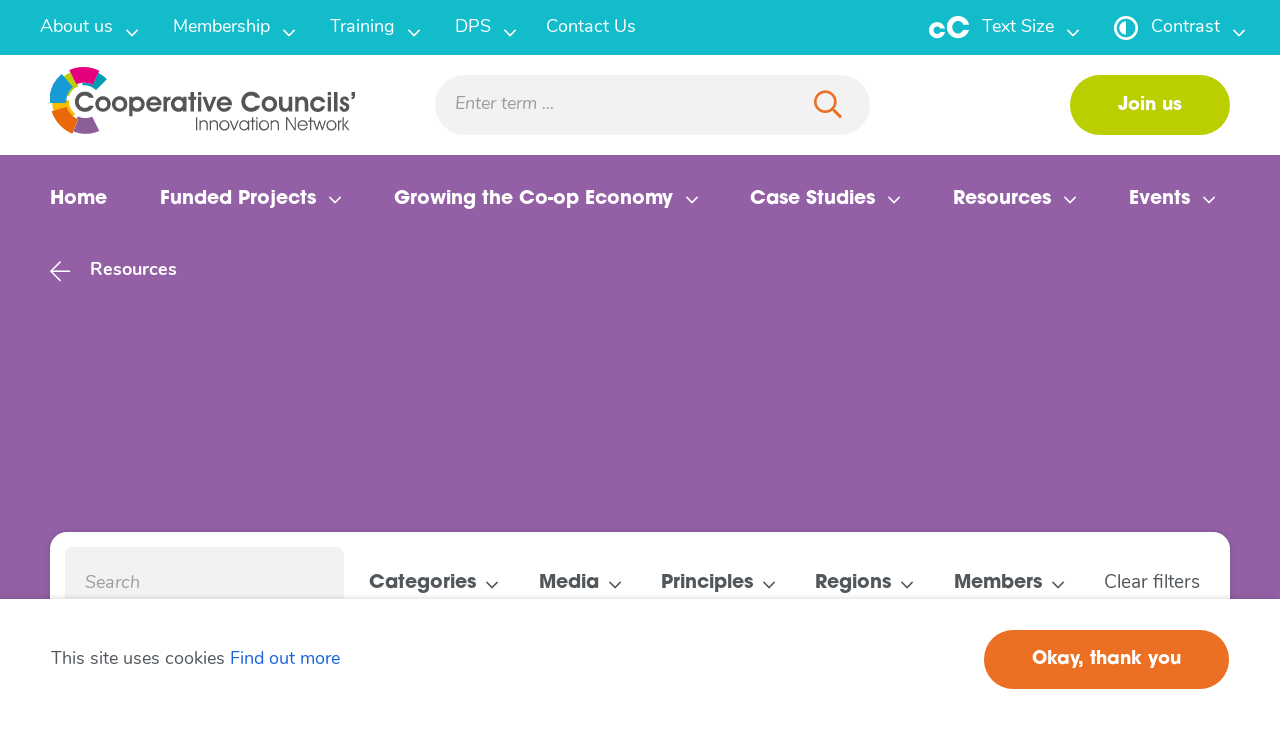

--- FILE ---
content_type: text/html; charset=UTF-8
request_url: https://www.councils.coop/resources/news/
body_size: 30856
content:
<!doctype html>
<html lang="en-GB">
<head>
    <meta charset="UTF-8" />
    <meta name="viewport" content="width=device-width, initial-scale=1.0, user-scalable=0, minimum-scale=1.0, maximum-scale=1.0"/>
    <link rel="profile" href="https://gmpg.org/xfn/11" />
    <link rel="stylesheet" href="https://use.typekit.net/osb0xef.css">
            <!-- Global site tag (gtag.js) - Google Analytics -->
        <!-- <script async src="https://www.googletagmanager.com/gtag/js?id=UA-86352127-1"></script>
        <script>
          window.dataLayer = window.dataLayer || [];
          function gtag(){dataLayer.push(arguments);}
          gtag('js', new Date());
          gtag('config', 'UA-86352127-1');
        </script> -->


        <!-- Google tag (gtag.js) -->
        <script async src="https://www.googletagmanager.com/gtag/js?id=G-JL7FD3CJEL"></script>
        <script>
            window.dataLayer = window.dataLayer || [];
            function gtag(){dataLayer.push(arguments);}
            gtag('js', new Date());
            gtag('config', 'G-JL7FD3CJEL');
        </script>
        <meta name='robots' content='index, follow, max-image-preview:large, max-snippet:-1, max-video-preview:-1' />

	<!-- This site is optimized with the Yoast SEO plugin v26.6 - https://yoast.com/wordpress/plugins/seo/ -->
	<title>News - Cooperative Councils Innovation Network</title>
<link data-rocket-prefetch href="https://use.typekit.net" rel="dns-prefetch">
<link data-rocket-prefetch href="https://www.gstatic.com" rel="dns-prefetch">
<link data-rocket-prefetch href="https://www.googletagmanager.com" rel="dns-prefetch">
<link data-rocket-prefetch href="https://pro.fontawesome.com" rel="dns-prefetch">
<link data-rocket-prefetch href="https://www.google.com" rel="dns-prefetch"><link rel="preload" data-rocket-preload as="image" href="https://www.councils.coop/wp-content/uploads/2025/01/New-CCIN-Logo.jpg" imagesrcset="https://www.councils.coop/wp-content/uploads/2025/01/New-CCIN-Logo-500x110.jpg 500w" imagesizes="100vw" fetchpriority="high">
	<link rel="canonical" href="https://www.councils.coop/resources/news/" />
	<meta property="og:locale" content="en_GB" />
	<meta property="og:type" content="article" />
	<meta property="og:title" content="News - Cooperative Councils Innovation Network" />
	<meta property="og:url" content="https://www.councils.coop/resources/news/" />
	<meta property="og:site_name" content="Cooperative Councils Innovation Network" />
	<meta property="article:publisher" content="https://www.facebook.com/CoopCouncils/?fref=ts" />
	<meta property="article:modified_time" content="2022-09-12T14:48:15+00:00" />
	<meta name="twitter:card" content="summary_large_image" />
	<script type="application/ld+json" class="yoast-schema-graph">{"@context":"https://schema.org","@graph":[{"@type":"WebPage","@id":"https://www.councils.coop/resources/news/","url":"https://www.councils.coop/resources/news/","name":"News - Cooperative Councils Innovation Network","isPartOf":{"@id":"https://www.councils.coop/#website"},"datePublished":"2021-09-03T13:07:30+00:00","dateModified":"2022-09-12T14:48:15+00:00","breadcrumb":{"@id":"https://www.councils.coop/resources/news/#breadcrumb"},"inLanguage":"en-GB","potentialAction":[{"@type":"ReadAction","target":["https://www.councils.coop/resources/news/"]}]},{"@type":"BreadcrumbList","@id":"https://www.councils.coop/resources/news/#breadcrumb","itemListElement":[{"@type":"ListItem","position":1,"name":"Home","item":"https://www.councils.coop/"},{"@type":"ListItem","position":2,"name":"Resources","item":"https://www.councils.coop/resources/"},{"@type":"ListItem","position":3,"name":"News"}]},{"@type":"WebSite","@id":"https://www.councils.coop/#website","url":"https://www.councils.coop/","name":"Cooperative Councils Innovation Network","description":"","publisher":{"@id":"https://www.councils.coop/#organization"},"potentialAction":[{"@type":"SearchAction","target":{"@type":"EntryPoint","urlTemplate":"https://www.councils.coop/?s={search_term_string}"},"query-input":{"@type":"PropertyValueSpecification","valueRequired":true,"valueName":"search_term_string"}}],"inLanguage":"en-GB"},{"@type":"Organization","@id":"https://www.councils.coop/#organization","name":"Co-operative Councils Innovation Network","url":"https://www.councils.coop/","logo":{"@type":"ImageObject","inLanguage":"en-GB","@id":"https://www.councils.coop/#/schema/logo/image/","url":"https://www.councils.coop/wp-content/uploads/2018/04/CCIN-logo-scaled.jpg","contentUrl":"https://www.councils.coop/wp-content/uploads/2018/04/CCIN-logo-scaled.jpg","width":2560,"height":643,"caption":"Co-operative Councils Innovation Network"},"image":{"@id":"https://www.councils.coop/#/schema/logo/image/"},"sameAs":["https://www.facebook.com/CoopCouncils/?fref=ts","https://www.linkedin.com/company/co-operative-councils'-innovation-network-ccin-?trk=top_nav_home"]}]}</script>
	<!-- / Yoast SEO plugin. -->


<link rel='dns-prefetch' href='//www.google.com' />
<link rel='dns-prefetch' href='//pro.fontawesome.com' />
<link rel="alternate" title="oEmbed (JSON)" type="application/json+oembed" href="https://www.councils.coop/wp-json/oembed/1.0/embed?url=https%3A%2F%2Fwww.councils.coop%2Fresources%2Fnews%2F" />
<link rel="alternate" title="oEmbed (XML)" type="text/xml+oembed" href="https://www.councils.coop/wp-json/oembed/1.0/embed?url=https%3A%2F%2Fwww.councils.coop%2Fresources%2Fnews%2F&#038;format=xml" />
<style id='wp-img-auto-sizes-contain-inline-css' type='text/css'>
img:is([sizes=auto i],[sizes^="auto," i]){contain-intrinsic-size:3000px 1500px}
/*# sourceURL=wp-img-auto-sizes-contain-inline-css */
</style>
<style id='classic-theme-styles-inline-css' type='text/css'>
/*! This file is auto-generated */
.wp-block-button__link{color:#fff;background-color:#32373c;border-radius:9999px;box-shadow:none;text-decoration:none;padding:calc(.667em + 2px) calc(1.333em + 2px);font-size:1.125em}.wp-block-file__button{background:#32373c;color:#fff;text-decoration:none}
/*# sourceURL=/wp-includes/css/classic-themes.min.css */
</style>
<link rel='stylesheet' id='ctf_styles-css' href='https://www.councils.coop/wp-content/plugins/custom-twitter-feeds-pro/css/ctf-styles.min.css?ver=2.5.2' type='text/css' media='all' />
<link rel='stylesheet' id='search-filter-plugin-styles-css' href='https://www.councils.coop/wp-content/plugins/search-filter-pro/public/assets/css/search-filter.min.css?ver=2.5.21' type='text/css' media='all' />
<link rel='stylesheet' id='cobwebmedia-style-css' href='https://www.councils.coop/wp-content/themes/ccin-2021/style.css?ver=2.3' type='text/css' media='all' />
<link rel='stylesheet' id='fontawesome-css' href='https://pro.fontawesome.com/releases/v5.15.2/css/all.css?ver=6.9' type='text/css' media='all' />
<link rel='stylesheet' id='dflip-style-css' href='https://www.councils.coop/wp-content/plugins/dflip/assets/css/dflip.min.css?ver=2.4.13' type='text/css' media='all' />
<script type="text/javascript" id="cookie-law-info-js-extra">
/* <![CDATA[ */
var _ckyConfig = {"_ipData":[],"_assetsURL":"https://www.councils.coop/wp-content/plugins/cookie-law-info/lite/frontend/images/","_publicURL":"https://www.councils.coop","_expiry":"365","_categories":[{"name":"Necessary","slug":"necessary","isNecessary":true,"ccpaDoNotSell":true,"cookies":[],"active":true,"defaultConsent":{"gdpr":true,"ccpa":true}},{"name":"Functional","slug":"functional","isNecessary":false,"ccpaDoNotSell":true,"cookies":[],"active":true,"defaultConsent":{"gdpr":false,"ccpa":false}},{"name":"Analytics","slug":"analytics","isNecessary":false,"ccpaDoNotSell":true,"cookies":[],"active":true,"defaultConsent":{"gdpr":false,"ccpa":false}},{"name":"Performance","slug":"performance","isNecessary":false,"ccpaDoNotSell":true,"cookies":[],"active":true,"defaultConsent":{"gdpr":false,"ccpa":false}},{"name":"Advertisement","slug":"advertisement","isNecessary":false,"ccpaDoNotSell":true,"cookies":[],"active":true,"defaultConsent":{"gdpr":false,"ccpa":false}}],"_activeLaw":"gdpr","_rootDomain":"","_block":"1","_showBanner":"1","_bannerConfig":{"settings":{"type":"banner","preferenceCenterType":"popup","position":"bottom","applicableLaw":"gdpr"},"behaviours":{"reloadBannerOnAccept":false,"loadAnalyticsByDefault":false,"animations":{"onLoad":"animate","onHide":"sticky"}},"config":{"revisitConsent":{"status":false,"tag":"revisit-consent","position":"bottom-left","meta":{"url":"#"},"styles":{"background-color":"#0056A7"},"elements":{"title":{"type":"text","tag":"revisit-consent-title","status":true,"styles":{"color":"#0056a7"}}}},"preferenceCenter":{"toggle":{"status":true,"tag":"detail-category-toggle","type":"toggle","states":{"active":{"styles":{"background-color":"#1863DC"}},"inactive":{"styles":{"background-color":"#D0D5D2"}}}}},"categoryPreview":{"status":false,"toggle":{"status":true,"tag":"detail-category-preview-toggle","type":"toggle","states":{"active":{"styles":{"background-color":"#1863DC"}},"inactive":{"styles":{"background-color":"#D0D5D2"}}}}},"videoPlaceholder":{"status":true,"styles":{"background-color":"#000000","border-color":"#000000","color":"#ffffff"}},"readMore":{"status":false,"tag":"readmore-button","type":"link","meta":{"noFollow":true,"newTab":true},"styles":{"color":"#1863DC","background-color":"transparent","border-color":"transparent"}},"showMore":{"status":true,"tag":"show-desc-button","type":"button","styles":{"color":"#1863DC"}},"showLess":{"status":true,"tag":"hide-desc-button","type":"button","styles":{"color":"#1863DC"}},"alwaysActive":{"status":true,"tag":"always-active","styles":{"color":"#008000"}},"manualLinks":{"status":true,"tag":"manual-links","type":"link","styles":{"color":"#1863DC"}},"auditTable":{"status":false},"optOption":{"status":true,"toggle":{"status":true,"tag":"optout-option-toggle","type":"toggle","states":{"active":{"styles":{"background-color":"#1863dc"}},"inactive":{"styles":{"background-color":"#FFFFFF"}}}}}}},"_version":"3.3.9","_logConsent":"1","_tags":[{"tag":"accept-button","styles":{"color":"#FFFFFF","background-color":"#EC7023","border-color":"TRANSPARENT"}},{"tag":"reject-button","styles":{"color":"#1863DC","background-color":"transparent","border-color":"#1863DC"}},{"tag":"settings-button","styles":{"color":"#1863DC","background-color":"transparent","border-color":"#1863DC"}},{"tag":"readmore-button","styles":{"color":"#1863DC","background-color":"transparent","border-color":"transparent"}},{"tag":"donotsell-button","styles":{"color":"#1863DC","background-color":"transparent","border-color":"transparent"}},{"tag":"show-desc-button","styles":{"color":"#1863DC"}},{"tag":"hide-desc-button","styles":{"color":"#1863DC"}},{"tag":"cky-always-active","styles":[]},{"tag":"cky-link","styles":[]},{"tag":"accept-button","styles":{"color":"#FFFFFF","background-color":"#EC7023","border-color":"TRANSPARENT"}},{"tag":"revisit-consent","styles":{"background-color":"#0056A7"}}],"_shortCodes":[{"key":"cky_readmore","content":"\u003Ca href=\"#\" class=\"cky-policy\" aria-label=\"Cookie Policy\" target=\"_blank\" rel=\"noopener\" data-cky-tag=\"readmore-button\"\u003ECookie Policy\u003C/a\u003E","tag":"readmore-button","status":false,"attributes":{"rel":"nofollow","target":"_blank"}},{"key":"cky_show_desc","content":"\u003Cbutton class=\"cky-show-desc-btn\" data-cky-tag=\"show-desc-button\" aria-label=\"Show more\"\u003EShow more\u003C/button\u003E","tag":"show-desc-button","status":true,"attributes":[]},{"key":"cky_hide_desc","content":"\u003Cbutton class=\"cky-show-desc-btn\" data-cky-tag=\"hide-desc-button\" aria-label=\"Show less\"\u003EShow less\u003C/button\u003E","tag":"hide-desc-button","status":true,"attributes":[]},{"key":"cky_optout_show_desc","content":"[cky_optout_show_desc]","tag":"optout-show-desc-button","status":true,"attributes":[]},{"key":"cky_optout_hide_desc","content":"[cky_optout_hide_desc]","tag":"optout-hide-desc-button","status":true,"attributes":[]},{"key":"cky_category_toggle_label","content":"[cky_{{status}}_category_label] [cky_preference_{{category_slug}}_title]","tag":"","status":true,"attributes":[]},{"key":"cky_enable_category_label","content":"Enable","tag":"","status":true,"attributes":[]},{"key":"cky_disable_category_label","content":"Disable","tag":"","status":true,"attributes":[]},{"key":"cky_video_placeholder","content":"\u003Cdiv class=\"video-placeholder-normal\" data-cky-tag=\"video-placeholder\" id=\"[UNIQUEID]\"\u003E\u003Cp class=\"video-placeholder-text-normal\" data-cky-tag=\"placeholder-title\"\u003EPlease accept cookies to access this content\u003C/p\u003E\u003C/div\u003E","tag":"","status":true,"attributes":[]},{"key":"cky_enable_optout_label","content":"Enable","tag":"","status":true,"attributes":[]},{"key":"cky_disable_optout_label","content":"Disable","tag":"","status":true,"attributes":[]},{"key":"cky_optout_toggle_label","content":"[cky_{{status}}_optout_label] [cky_optout_option_title]","tag":"","status":true,"attributes":[]},{"key":"cky_optout_option_title","content":"Do Not Sell or Share My Personal Information","tag":"","status":true,"attributes":[]},{"key":"cky_optout_close_label","content":"Close","tag":"","status":true,"attributes":[]},{"key":"cky_preference_close_label","content":"Close","tag":"","status":true,"attributes":[]}],"_rtl":"","_language":"en","_providersToBlock":[]};
var _ckyStyles = {"css":".cky-overlay{background: #000000; opacity: 0.4; position: fixed; top: 0; left: 0; width: 100%; height: 100%; z-index: 99999999;}.cky-hide{display: none;}.cky-btn-revisit-wrapper{display: flex; align-items: center; justify-content: center; background: #0056a7; width: 45px; height: 45px; border-radius: 50%; position: fixed; z-index: 999999; cursor: pointer;}.cky-revisit-bottom-left{bottom: 15px; left: 15px;}.cky-revisit-bottom-right{bottom: 15px; right: 15px;}.cky-btn-revisit-wrapper .cky-btn-revisit{display: flex; align-items: center; justify-content: center; background: none; border: none; cursor: pointer; position: relative; margin: 0; padding: 0;}.cky-btn-revisit-wrapper .cky-btn-revisit img{max-width: fit-content; margin: 0; height: 30px; width: 30px;}.cky-revisit-bottom-left:hover::before{content: attr(data-tooltip); position: absolute; background: #4e4b66; color: #ffffff; left: calc(100% + 7px); font-size: 12px; line-height: 16px; width: max-content; padding: 4px 8px; border-radius: 4px;}.cky-revisit-bottom-left:hover::after{position: absolute; content: \"\"; border: 5px solid transparent; left: calc(100% + 2px); border-left-width: 0; border-right-color: #4e4b66;}.cky-revisit-bottom-right:hover::before{content: attr(data-tooltip); position: absolute; background: #4e4b66; color: #ffffff; right: calc(100% + 7px); font-size: 12px; line-height: 16px; width: max-content; padding: 4px 8px; border-radius: 4px;}.cky-revisit-bottom-right:hover::after{position: absolute; content: \"\"; border: 5px solid transparent; right: calc(100% + 2px); border-right-width: 0; border-left-color: #4e4b66;}.cky-revisit-hide{display: none;}.cky-consent-container{position: fixed; width: 100%; box-sizing: border-box; z-index: 9999999;}.cky-consent-container .cky-consent-bar{background: #ffffff; border: 1px solid; padding: 16.5px 24px; box-shadow: 0 -1px 10px 0 #acabab4d;}.cky-banner-bottom{bottom: 0; left: 0;}.cky-banner-top{top: 0; left: 0;}.cky-custom-brand-logo-wrapper .cky-custom-brand-logo{width: 100px; height: auto; margin: 0 0 12px 0;}.cky-notice .cky-title{color: #212121; font-weight: 700; font-size: 18px; line-height: 24px; margin: 0 0 12px 0;}.cky-notice-group{display: flex; justify-content: space-between; align-items: center; font-size: 14px; line-height: 24px; font-weight: 400;}.cky-notice-des *,.cky-preference-content-wrapper *,.cky-accordion-header-des *,.cky-gpc-wrapper .cky-gpc-desc *{font-size: 14px;}.cky-notice-des{color: #212121; font-size: 14px; line-height: 24px; font-weight: 400;}.cky-notice-des img{height: 25px; width: 25px;}.cky-consent-bar .cky-notice-des p,.cky-gpc-wrapper .cky-gpc-desc p,.cky-preference-body-wrapper .cky-preference-content-wrapper p,.cky-accordion-header-wrapper .cky-accordion-header-des p,.cky-cookie-des-table li div:last-child p{color: inherit; margin-top: 0; overflow-wrap: break-word;}.cky-notice-des P:last-child,.cky-preference-content-wrapper p:last-child,.cky-cookie-des-table li div:last-child p:last-child,.cky-gpc-wrapper .cky-gpc-desc p:last-child{margin-bottom: 0;}.cky-notice-des a.cky-policy,.cky-notice-des button.cky-policy{font-size: 14px; color: #1863dc; white-space: nowrap; cursor: pointer; background: transparent; border: 1px solid; text-decoration: underline;}.cky-notice-des button.cky-policy{padding: 0;}.cky-notice-des a.cky-policy:focus-visible,.cky-notice-des button.cky-policy:focus-visible,.cky-preference-content-wrapper .cky-show-desc-btn:focus-visible,.cky-accordion-header .cky-accordion-btn:focus-visible,.cky-preference-header .cky-btn-close:focus-visible,.cky-switch input[type=\"checkbox\"]:focus-visible,.cky-footer-wrapper a:focus-visible,.cky-btn:focus-visible{outline: 2px solid #1863dc; outline-offset: 2px;}.cky-btn:focus:not(:focus-visible),.cky-accordion-header .cky-accordion-btn:focus:not(:focus-visible),.cky-preference-content-wrapper .cky-show-desc-btn:focus:not(:focus-visible),.cky-btn-revisit-wrapper .cky-btn-revisit:focus:not(:focus-visible),.cky-preference-header .cky-btn-close:focus:not(:focus-visible),.cky-consent-bar .cky-banner-btn-close:focus:not(:focus-visible){outline: 0;}button.cky-show-desc-btn:not(:hover):not(:active){color: #1863dc; background: transparent;}button.cky-accordion-btn:not(:hover):not(:active),button.cky-banner-btn-close:not(:hover):not(:active),button.cky-btn-close:not(:hover):not(:active),button.cky-btn-revisit:not(:hover):not(:active){background: transparent;}.cky-consent-bar button:hover,.cky-modal.cky-modal-open button:hover,.cky-consent-bar button:focus,.cky-modal.cky-modal-open button:focus{text-decoration: none;}.cky-notice-btn-wrapper{display: flex; justify-content: center; align-items: center; margin-left: 15px;}.cky-notice-btn-wrapper .cky-btn{text-shadow: none; box-shadow: none;}.cky-btn{font-size: 14px; font-family: inherit; line-height: 24px; padding: 8px 27px; font-weight: 500; margin: 0 8px 0 0; border-radius: 2px; white-space: nowrap; cursor: pointer; text-align: center; text-transform: none; min-height: 0;}.cky-btn:hover{opacity: 0.8;}.cky-btn-customize{color: #1863dc; background: transparent; border: 2px solid #1863dc;}.cky-btn-reject{color: #1863dc; background: transparent; border: 2px solid #1863dc;}.cky-btn-accept{background: #1863dc; color: #ffffff; border: 2px solid #1863dc;}.cky-btn:last-child{margin-right: 0;}@media (max-width: 768px){.cky-notice-group{display: block;}.cky-notice-btn-wrapper{margin-left: 0;}.cky-notice-btn-wrapper .cky-btn{flex: auto; max-width: 100%; margin-top: 10px; white-space: unset;}}@media (max-width: 576px){.cky-notice-btn-wrapper{flex-direction: column;}.cky-custom-brand-logo-wrapper, .cky-notice .cky-title, .cky-notice-des, .cky-notice-btn-wrapper{padding: 0 28px;}.cky-consent-container .cky-consent-bar{padding: 16.5px 0;}.cky-notice-des{max-height: 40vh; overflow-y: scroll;}.cky-notice-btn-wrapper .cky-btn{width: 100%; padding: 8px; margin-right: 0;}.cky-notice-btn-wrapper .cky-btn-accept{order: 1;}.cky-notice-btn-wrapper .cky-btn-reject{order: 3;}.cky-notice-btn-wrapper .cky-btn-customize{order: 2;}}@media (max-width: 425px){.cky-custom-brand-logo-wrapper, .cky-notice .cky-title, .cky-notice-des, .cky-notice-btn-wrapper{padding: 0 24px;}.cky-notice-btn-wrapper{flex-direction: column;}.cky-btn{width: 100%; margin: 10px 0 0 0;}.cky-notice-btn-wrapper .cky-btn-customize{order: 2;}.cky-notice-btn-wrapper .cky-btn-reject{order: 3;}.cky-notice-btn-wrapper .cky-btn-accept{order: 1; margin-top: 16px;}}@media (max-width: 352px){.cky-notice .cky-title{font-size: 16px;}.cky-notice-des *{font-size: 12px;}.cky-notice-des, .cky-btn{font-size: 12px;}}.cky-modal.cky-modal-open{display: flex; visibility: visible; -webkit-transform: translate(-50%, -50%); -moz-transform: translate(-50%, -50%); -ms-transform: translate(-50%, -50%); -o-transform: translate(-50%, -50%); transform: translate(-50%, -50%); top: 50%; left: 50%; transition: all 1s ease;}.cky-modal{box-shadow: 0 32px 68px rgba(0, 0, 0, 0.3); margin: 0 auto; position: fixed; max-width: 100%; background: #ffffff; top: 50%; box-sizing: border-box; border-radius: 6px; z-index: 999999999; color: #212121; -webkit-transform: translate(-50%, 100%); -moz-transform: translate(-50%, 100%); -ms-transform: translate(-50%, 100%); -o-transform: translate(-50%, 100%); transform: translate(-50%, 100%); visibility: hidden; transition: all 0s ease;}.cky-preference-center{max-height: 79vh; overflow: hidden; width: 845px; overflow: hidden; flex: 1 1 0; display: flex; flex-direction: column; border-radius: 6px;}.cky-preference-header{display: flex; align-items: center; justify-content: space-between; padding: 22px 24px; border-bottom: 1px solid;}.cky-preference-header .cky-preference-title{font-size: 18px; font-weight: 700; line-height: 24px;}.cky-preference-header .cky-btn-close{margin: 0; cursor: pointer; vertical-align: middle; padding: 0; background: none; border: none; width: auto; height: auto; min-height: 0; line-height: 0; text-shadow: none; box-shadow: none;}.cky-preference-header .cky-btn-close img{margin: 0; height: 10px; width: 10px;}.cky-preference-body-wrapper{padding: 0 24px; flex: 1; overflow: auto; box-sizing: border-box;}.cky-preference-content-wrapper,.cky-gpc-wrapper .cky-gpc-desc{font-size: 14px; line-height: 24px; font-weight: 400; padding: 12px 0;}.cky-preference-content-wrapper{border-bottom: 1px solid;}.cky-preference-content-wrapper img{height: 25px; width: 25px;}.cky-preference-content-wrapper .cky-show-desc-btn{font-size: 14px; font-family: inherit; color: #1863dc; text-decoration: none; line-height: 24px; padding: 0; margin: 0; white-space: nowrap; cursor: pointer; background: transparent; border-color: transparent; text-transform: none; min-height: 0; text-shadow: none; box-shadow: none;}.cky-accordion-wrapper{margin-bottom: 10px;}.cky-accordion{border-bottom: 1px solid;}.cky-accordion:last-child{border-bottom: none;}.cky-accordion .cky-accordion-item{display: flex; margin-top: 10px;}.cky-accordion .cky-accordion-body{display: none;}.cky-accordion.cky-accordion-active .cky-accordion-body{display: block; padding: 0 22px; margin-bottom: 16px;}.cky-accordion-header-wrapper{cursor: pointer; width: 100%;}.cky-accordion-item .cky-accordion-header{display: flex; justify-content: space-between; align-items: center;}.cky-accordion-header .cky-accordion-btn{font-size: 16px; font-family: inherit; color: #212121; line-height: 24px; background: none; border: none; font-weight: 700; padding: 0; margin: 0; cursor: pointer; text-transform: none; min-height: 0; text-shadow: none; box-shadow: none;}.cky-accordion-header .cky-always-active{color: #008000; font-weight: 600; line-height: 24px; font-size: 14px;}.cky-accordion-header-des{font-size: 14px; line-height: 24px; margin: 10px 0 16px 0;}.cky-accordion-chevron{margin-right: 22px; position: relative; cursor: pointer;}.cky-accordion-chevron-hide{display: none;}.cky-accordion .cky-accordion-chevron i::before{content: \"\"; position: absolute; border-right: 1.4px solid; border-bottom: 1.4px solid; border-color: inherit; height: 6px; width: 6px; -webkit-transform: rotate(-45deg); -moz-transform: rotate(-45deg); -ms-transform: rotate(-45deg); -o-transform: rotate(-45deg); transform: rotate(-45deg); transition: all 0.2s ease-in-out; top: 8px;}.cky-accordion.cky-accordion-active .cky-accordion-chevron i::before{-webkit-transform: rotate(45deg); -moz-transform: rotate(45deg); -ms-transform: rotate(45deg); -o-transform: rotate(45deg); transform: rotate(45deg);}.cky-audit-table{background: #f4f4f4; border-radius: 6px;}.cky-audit-table .cky-empty-cookies-text{color: inherit; font-size: 12px; line-height: 24px; margin: 0; padding: 10px;}.cky-audit-table .cky-cookie-des-table{font-size: 12px; line-height: 24px; font-weight: normal; padding: 15px 10px; border-bottom: 1px solid; border-bottom-color: inherit; margin: 0;}.cky-audit-table .cky-cookie-des-table:last-child{border-bottom: none;}.cky-audit-table .cky-cookie-des-table li{list-style-type: none; display: flex; padding: 3px 0;}.cky-audit-table .cky-cookie-des-table li:first-child{padding-top: 0;}.cky-cookie-des-table li div:first-child{width: 100px; font-weight: 600; word-break: break-word; word-wrap: break-word;}.cky-cookie-des-table li div:last-child{flex: 1; word-break: break-word; word-wrap: break-word; margin-left: 8px;}.cky-footer-shadow{display: block; width: 100%; height: 40px; background: linear-gradient(180deg, rgba(255, 255, 255, 0) 0%, #ffffff 100%); position: absolute; bottom: calc(100% - 1px);}.cky-footer-wrapper{position: relative;}.cky-prefrence-btn-wrapper{display: flex; flex-wrap: wrap; align-items: center; justify-content: center; padding: 22px 24px; border-top: 1px solid;}.cky-prefrence-btn-wrapper .cky-btn{flex: auto; max-width: 100%; text-shadow: none; box-shadow: none;}.cky-btn-preferences{color: #1863dc; background: transparent; border: 2px solid #1863dc;}.cky-preference-header,.cky-preference-body-wrapper,.cky-preference-content-wrapper,.cky-accordion-wrapper,.cky-accordion,.cky-accordion-wrapper,.cky-footer-wrapper,.cky-prefrence-btn-wrapper{border-color: inherit;}@media (max-width: 845px){.cky-modal{max-width: calc(100% - 16px);}}@media (max-width: 576px){.cky-modal{max-width: 100%;}.cky-preference-center{max-height: 100vh;}.cky-prefrence-btn-wrapper{flex-direction: column;}.cky-accordion.cky-accordion-active .cky-accordion-body{padding-right: 0;}.cky-prefrence-btn-wrapper .cky-btn{width: 100%; margin: 10px 0 0 0;}.cky-prefrence-btn-wrapper .cky-btn-reject{order: 3;}.cky-prefrence-btn-wrapper .cky-btn-accept{order: 1; margin-top: 0;}.cky-prefrence-btn-wrapper .cky-btn-preferences{order: 2;}}@media (max-width: 425px){.cky-accordion-chevron{margin-right: 15px;}.cky-notice-btn-wrapper{margin-top: 0;}.cky-accordion.cky-accordion-active .cky-accordion-body{padding: 0 15px;}}@media (max-width: 352px){.cky-preference-header .cky-preference-title{font-size: 16px;}.cky-preference-header{padding: 16px 24px;}.cky-preference-content-wrapper *, .cky-accordion-header-des *{font-size: 12px;}.cky-preference-content-wrapper, .cky-preference-content-wrapper .cky-show-more, .cky-accordion-header .cky-always-active, .cky-accordion-header-des, .cky-preference-content-wrapper .cky-show-desc-btn, .cky-notice-des a.cky-policy{font-size: 12px;}.cky-accordion-header .cky-accordion-btn{font-size: 14px;}}.cky-switch{display: flex;}.cky-switch input[type=\"checkbox\"]{position: relative; width: 44px; height: 24px; margin: 0; background: #d0d5d2; -webkit-appearance: none; border-radius: 50px; cursor: pointer; outline: 0; border: none; top: 0;}.cky-switch input[type=\"checkbox\"]:checked{background: #1863dc;}.cky-switch input[type=\"checkbox\"]:before{position: absolute; content: \"\"; height: 20px; width: 20px; left: 2px; bottom: 2px; border-radius: 50%; background-color: white; -webkit-transition: 0.4s; transition: 0.4s; margin: 0;}.cky-switch input[type=\"checkbox\"]:after{display: none;}.cky-switch input[type=\"checkbox\"]:checked:before{-webkit-transform: translateX(20px); -ms-transform: translateX(20px); transform: translateX(20px);}@media (max-width: 425px){.cky-switch input[type=\"checkbox\"]{width: 38px; height: 21px;}.cky-switch input[type=\"checkbox\"]:before{height: 17px; width: 17px;}.cky-switch input[type=\"checkbox\"]:checked:before{-webkit-transform: translateX(17px); -ms-transform: translateX(17px); transform: translateX(17px);}}.cky-consent-bar .cky-banner-btn-close{position: absolute; right: 9px; top: 5px; background: none; border: none; cursor: pointer; padding: 0; margin: 0; min-height: 0; line-height: 0; height: auto; width: auto; text-shadow: none; box-shadow: none;}.cky-consent-bar .cky-banner-btn-close img{height: 9px; width: 9px; margin: 0;}.cky-notice-btn-wrapper .cky-btn-do-not-sell{font-size: 14px; line-height: 24px; padding: 6px 0; margin: 0; font-weight: 500; background: none; border-radius: 2px; border: none; cursor: pointer; text-align: left; color: #1863dc; background: transparent; border-color: transparent; box-shadow: none; text-shadow: none;}.cky-consent-bar .cky-banner-btn-close:focus-visible,.cky-notice-btn-wrapper .cky-btn-do-not-sell:focus-visible,.cky-opt-out-btn-wrapper .cky-btn:focus-visible,.cky-opt-out-checkbox-wrapper input[type=\"checkbox\"].cky-opt-out-checkbox:focus-visible{outline: 2px solid #1863dc; outline-offset: 2px;}@media (max-width: 768px){.cky-notice-btn-wrapper{margin-left: 0; margin-top: 10px; justify-content: left;}.cky-notice-btn-wrapper .cky-btn-do-not-sell{padding: 0;}}@media (max-width: 352px){.cky-notice-btn-wrapper .cky-btn-do-not-sell, .cky-notice-des a.cky-policy{font-size: 12px;}}.cky-opt-out-wrapper{padding: 12px 0;}.cky-opt-out-wrapper .cky-opt-out-checkbox-wrapper{display: flex; align-items: center;}.cky-opt-out-checkbox-wrapper .cky-opt-out-checkbox-label{font-size: 16px; font-weight: 700; line-height: 24px; margin: 0 0 0 12px; cursor: pointer;}.cky-opt-out-checkbox-wrapper input[type=\"checkbox\"].cky-opt-out-checkbox{background-color: #ffffff; border: 1px solid black; width: 20px; height: 18.5px; margin: 0; -webkit-appearance: none; position: relative; display: flex; align-items: center; justify-content: center; border-radius: 2px; cursor: pointer;}.cky-opt-out-checkbox-wrapper input[type=\"checkbox\"].cky-opt-out-checkbox:checked{background-color: #1863dc; border: none;}.cky-opt-out-checkbox-wrapper input[type=\"checkbox\"].cky-opt-out-checkbox:checked::after{left: 6px; bottom: 4px; width: 7px; height: 13px; border: solid #ffffff; border-width: 0 3px 3px 0; border-radius: 2px; -webkit-transform: rotate(45deg); -ms-transform: rotate(45deg); transform: rotate(45deg); content: \"\"; position: absolute; box-sizing: border-box;}.cky-opt-out-checkbox-wrapper.cky-disabled .cky-opt-out-checkbox-label,.cky-opt-out-checkbox-wrapper.cky-disabled input[type=\"checkbox\"].cky-opt-out-checkbox{cursor: no-drop;}.cky-gpc-wrapper{margin: 0 0 0 32px;}.cky-footer-wrapper .cky-opt-out-btn-wrapper{display: flex; flex-wrap: wrap; align-items: center; justify-content: center; padding: 22px 24px;}.cky-opt-out-btn-wrapper .cky-btn{flex: auto; max-width: 100%; text-shadow: none; box-shadow: none;}.cky-opt-out-btn-wrapper .cky-btn-cancel{border: 1px solid #dedfe0; background: transparent; color: #858585;}.cky-opt-out-btn-wrapper .cky-btn-confirm{background: #1863dc; color: #ffffff; border: 1px solid #1863dc;}@media (max-width: 352px){.cky-opt-out-checkbox-wrapper .cky-opt-out-checkbox-label{font-size: 14px;}.cky-gpc-wrapper .cky-gpc-desc, .cky-gpc-wrapper .cky-gpc-desc *{font-size: 12px;}.cky-opt-out-checkbox-wrapper input[type=\"checkbox\"].cky-opt-out-checkbox{width: 16px; height: 16px;}.cky-opt-out-checkbox-wrapper input[type=\"checkbox\"].cky-opt-out-checkbox:checked::after{left: 5px; bottom: 4px; width: 3px; height: 9px;}.cky-gpc-wrapper{margin: 0 0 0 28px;}}.video-placeholder-youtube{background-size: 100% 100%; background-position: center; background-repeat: no-repeat; background-color: #b2b0b059; position: relative; display: flex; align-items: center; justify-content: center; max-width: 100%;}.video-placeholder-text-youtube{text-align: center; align-items: center; padding: 10px 16px; background-color: #000000cc; color: #ffffff; border: 1px solid; border-radius: 2px; cursor: pointer;}.video-placeholder-normal{background-image: url(\"/wp-content/plugins/cookie-law-info/lite/frontend/images/placeholder.svg\"); background-size: 80px; background-position: center; background-repeat: no-repeat; background-color: #b2b0b059; position: relative; display: flex; align-items: flex-end; justify-content: center; max-width: 100%;}.video-placeholder-text-normal{align-items: center; padding: 10px 16px; text-align: center; border: 1px solid; border-radius: 2px; cursor: pointer;}.cky-rtl{direction: rtl; text-align: right;}.cky-rtl .cky-banner-btn-close{left: 9px; right: auto;}.cky-rtl .cky-notice-btn-wrapper .cky-btn:last-child{margin-right: 8px;}.cky-rtl .cky-notice-btn-wrapper .cky-btn:first-child{margin-right: 0;}.cky-rtl .cky-notice-btn-wrapper{margin-left: 0; margin-right: 15px;}.cky-rtl .cky-prefrence-btn-wrapper .cky-btn{margin-right: 8px;}.cky-rtl .cky-prefrence-btn-wrapper .cky-btn:first-child{margin-right: 0;}.cky-rtl .cky-accordion .cky-accordion-chevron i::before{border: none; border-left: 1.4px solid; border-top: 1.4px solid; left: 12px;}.cky-rtl .cky-accordion.cky-accordion-active .cky-accordion-chevron i::before{-webkit-transform: rotate(-135deg); -moz-transform: rotate(-135deg); -ms-transform: rotate(-135deg); -o-transform: rotate(-135deg); transform: rotate(-135deg);}@media (max-width: 768px){.cky-rtl .cky-notice-btn-wrapper{margin-right: 0;}}@media (max-width: 576px){.cky-rtl .cky-notice-btn-wrapper .cky-btn:last-child{margin-right: 0;}.cky-rtl .cky-prefrence-btn-wrapper .cky-btn{margin-right: 0;}.cky-rtl .cky-accordion.cky-accordion-active .cky-accordion-body{padding: 0 22px 0 0;}}@media (max-width: 425px){.cky-rtl .cky-accordion.cky-accordion-active .cky-accordion-body{padding: 0 15px 0 0;}}.cky-rtl .cky-opt-out-btn-wrapper .cky-btn{margin-right: 12px;}.cky-rtl .cky-opt-out-btn-wrapper .cky-btn:first-child{margin-right: 0;}.cky-rtl .cky-opt-out-checkbox-wrapper .cky-opt-out-checkbox-label{margin: 0 12px 0 0;}"};
//# sourceURL=cookie-law-info-js-extra
/* ]]> */
</script>
<script type="text/javascript" src="https://www.councils.coop/wp-content/plugins/cookie-law-info/lite/frontend/js/script.min.js?ver=3.3.9" id="cookie-law-info-js"></script>
<script type="text/javascript" src="https://www.councils.coop/wp-includes/js/jquery/jquery.min.js?ver=3.7.1" id="jquery-core-js"></script>
<script type="text/javascript" src="https://www.councils.coop/wp-includes/js/jquery/jquery-migrate.min.js?ver=3.4.1" id="jquery-migrate-js"></script>
<script type="text/javascript" id="search-filter-plugin-build-js-extra">
/* <![CDATA[ */
var SF_LDATA = {"ajax_url":"https://www.councils.coop/wp-admin/admin-ajax.php","home_url":"https://www.councils.coop/","extensions":[]};
//# sourceURL=search-filter-plugin-build-js-extra
/* ]]> */
</script>
<script type="text/javascript" src="https://www.councils.coop/wp-content/plugins/search-filter-pro/public/assets/js/search-filter-build.min.js?ver=2.5.21" id="search-filter-plugin-build-js"></script>
<script type="text/javascript" src="https://www.councils.coop/wp-content/plugins/search-filter-pro/public/assets/js/chosen.jquery.min.js?ver=2.5.21" id="search-filter-plugin-chosen-js"></script>
<script type="text/javascript" src="https://www.councils.coop/wp-content/themes/ccin-2021/js/lib/modernizr.js?ver=6.9" id="modernizr-js"></script>
<script type="text/javascript" src="https://www.councils.coop/wp-content/themes/ccin-2021/js/lib/gsap.min.js?ver=1.2" id="gsap-js"></script>
<script type="text/javascript" src="https://www.councils.coop/wp-content/themes/ccin-2021/js/lib/ScrollTrigger.min.js?ver=1.2" id="gsapScrollTrigger-js"></script>
<script type="text/javascript" src="https://www.councils.coop/wp-content/themes/ccin-2021/js/lib/SplitText.min.js?ver=1.2" id="gsapSplitText-js"></script>
<script type="text/javascript" src="https://www.councils.coop/wp-content/themes/ccin-2021/js/lib/owl.carousel.min.js?ver=1.2" id="owlcarousel2-js"></script>
<script type="text/javascript" id="custom-script-js-extra">
/* <![CDATA[ */
var my_ajax_object = {"ajax_url":"https://www.councils.coop/wp-admin/admin-ajax.php"};
//# sourceURL=custom-script-js-extra
/* ]]> */
</script>
<script type="text/javascript" src="https://www.councils.coop/wp-content/themes/ccin-2021/js/custom.js?ver=1.7" id="custom-script-js"></script>
<link rel="https://api.w.org/" href="https://www.councils.coop/wp-json/" /><link rel="alternate" title="JSON" type="application/json" href="https://www.councils.coop/wp-json/wp/v2/pages/8607" /><link rel="EditURI" type="application/rsd+xml" title="RSD" href="https://www.councils.coop/xmlrpc.php?rsd" />
<meta name="generator" content="WordPress 6.9" />
<link rel='shortlink' href='https://www.councils.coop/?p=8607' />
<style id="cky-style-inline">[data-cky-tag]{visibility:hidden;}</style><link rel="apple-touch-icon" sizes="180x180" href="/wp-content/uploads/fbrfg/apple-touch-icon.png">
<link rel="icon" type="image/png" sizes="32x32" href="/wp-content/uploads/fbrfg/favicon-32x32.png">
<link rel="icon" type="image/png" sizes="16x16" href="/wp-content/uploads/fbrfg/favicon-16x16.png">
<link rel="manifest" href="/wp-content/uploads/fbrfg/site.webmanifest">
<link rel="mask-icon" href="/wp-content/uploads/fbrfg/safari-pinned-tab.svg" color="#5bbad5">
<link rel="shortcut icon" href="/wp-content/uploads/fbrfg/favicon.ico">
<meta name="msapplication-TileColor" content="#ffffff">
<meta name="msapplication-config" content="/wp-content/uploads/fbrfg/browserconfig.xml">
<meta name="theme-color" content="#ffffff"><style id='global-styles-inline-css' type='text/css'>
:root{--wp--preset--aspect-ratio--square: 1;--wp--preset--aspect-ratio--4-3: 4/3;--wp--preset--aspect-ratio--3-4: 3/4;--wp--preset--aspect-ratio--3-2: 3/2;--wp--preset--aspect-ratio--2-3: 2/3;--wp--preset--aspect-ratio--16-9: 16/9;--wp--preset--aspect-ratio--9-16: 9/16;--wp--preset--color--black: #000000;--wp--preset--color--cyan-bluish-gray: #abb8c3;--wp--preset--color--white: #ffffff;--wp--preset--color--pale-pink: #f78da7;--wp--preset--color--vivid-red: #cf2e2e;--wp--preset--color--luminous-vivid-orange: #ff6900;--wp--preset--color--luminous-vivid-amber: #fcb900;--wp--preset--color--light-green-cyan: #7bdcb5;--wp--preset--color--vivid-green-cyan: #00d084;--wp--preset--color--pale-cyan-blue: #8ed1fc;--wp--preset--color--vivid-cyan-blue: #0693e3;--wp--preset--color--vivid-purple: #9b51e0;--wp--preset--gradient--vivid-cyan-blue-to-vivid-purple: linear-gradient(135deg,rgb(6,147,227) 0%,rgb(155,81,224) 100%);--wp--preset--gradient--light-green-cyan-to-vivid-green-cyan: linear-gradient(135deg,rgb(122,220,180) 0%,rgb(0,208,130) 100%);--wp--preset--gradient--luminous-vivid-amber-to-luminous-vivid-orange: linear-gradient(135deg,rgb(252,185,0) 0%,rgb(255,105,0) 100%);--wp--preset--gradient--luminous-vivid-orange-to-vivid-red: linear-gradient(135deg,rgb(255,105,0) 0%,rgb(207,46,46) 100%);--wp--preset--gradient--very-light-gray-to-cyan-bluish-gray: linear-gradient(135deg,rgb(238,238,238) 0%,rgb(169,184,195) 100%);--wp--preset--gradient--cool-to-warm-spectrum: linear-gradient(135deg,rgb(74,234,220) 0%,rgb(151,120,209) 20%,rgb(207,42,186) 40%,rgb(238,44,130) 60%,rgb(251,105,98) 80%,rgb(254,248,76) 100%);--wp--preset--gradient--blush-light-purple: linear-gradient(135deg,rgb(255,206,236) 0%,rgb(152,150,240) 100%);--wp--preset--gradient--blush-bordeaux: linear-gradient(135deg,rgb(254,205,165) 0%,rgb(254,45,45) 50%,rgb(107,0,62) 100%);--wp--preset--gradient--luminous-dusk: linear-gradient(135deg,rgb(255,203,112) 0%,rgb(199,81,192) 50%,rgb(65,88,208) 100%);--wp--preset--gradient--pale-ocean: linear-gradient(135deg,rgb(255,245,203) 0%,rgb(182,227,212) 50%,rgb(51,167,181) 100%);--wp--preset--gradient--electric-grass: linear-gradient(135deg,rgb(202,248,128) 0%,rgb(113,206,126) 100%);--wp--preset--gradient--midnight: linear-gradient(135deg,rgb(2,3,129) 0%,rgb(40,116,252) 100%);--wp--preset--font-size--small: 13px;--wp--preset--font-size--medium: 20px;--wp--preset--font-size--large: 36px;--wp--preset--font-size--x-large: 42px;--wp--preset--spacing--20: 0.44rem;--wp--preset--spacing--30: 0.67rem;--wp--preset--spacing--40: 1rem;--wp--preset--spacing--50: 1.5rem;--wp--preset--spacing--60: 2.25rem;--wp--preset--spacing--70: 3.38rem;--wp--preset--spacing--80: 5.06rem;--wp--preset--shadow--natural: 6px 6px 9px rgba(0, 0, 0, 0.2);--wp--preset--shadow--deep: 12px 12px 50px rgba(0, 0, 0, 0.4);--wp--preset--shadow--sharp: 6px 6px 0px rgba(0, 0, 0, 0.2);--wp--preset--shadow--outlined: 6px 6px 0px -3px rgb(255, 255, 255), 6px 6px rgb(0, 0, 0);--wp--preset--shadow--crisp: 6px 6px 0px rgb(0, 0, 0);}:where(.is-layout-flex){gap: 0.5em;}:where(.is-layout-grid){gap: 0.5em;}body .is-layout-flex{display: flex;}.is-layout-flex{flex-wrap: wrap;align-items: center;}.is-layout-flex > :is(*, div){margin: 0;}body .is-layout-grid{display: grid;}.is-layout-grid > :is(*, div){margin: 0;}:where(.wp-block-columns.is-layout-flex){gap: 2em;}:where(.wp-block-columns.is-layout-grid){gap: 2em;}:where(.wp-block-post-template.is-layout-flex){gap: 1.25em;}:where(.wp-block-post-template.is-layout-grid){gap: 1.25em;}.has-black-color{color: var(--wp--preset--color--black) !important;}.has-cyan-bluish-gray-color{color: var(--wp--preset--color--cyan-bluish-gray) !important;}.has-white-color{color: var(--wp--preset--color--white) !important;}.has-pale-pink-color{color: var(--wp--preset--color--pale-pink) !important;}.has-vivid-red-color{color: var(--wp--preset--color--vivid-red) !important;}.has-luminous-vivid-orange-color{color: var(--wp--preset--color--luminous-vivid-orange) !important;}.has-luminous-vivid-amber-color{color: var(--wp--preset--color--luminous-vivid-amber) !important;}.has-light-green-cyan-color{color: var(--wp--preset--color--light-green-cyan) !important;}.has-vivid-green-cyan-color{color: var(--wp--preset--color--vivid-green-cyan) !important;}.has-pale-cyan-blue-color{color: var(--wp--preset--color--pale-cyan-blue) !important;}.has-vivid-cyan-blue-color{color: var(--wp--preset--color--vivid-cyan-blue) !important;}.has-vivid-purple-color{color: var(--wp--preset--color--vivid-purple) !important;}.has-black-background-color{background-color: var(--wp--preset--color--black) !important;}.has-cyan-bluish-gray-background-color{background-color: var(--wp--preset--color--cyan-bluish-gray) !important;}.has-white-background-color{background-color: var(--wp--preset--color--white) !important;}.has-pale-pink-background-color{background-color: var(--wp--preset--color--pale-pink) !important;}.has-vivid-red-background-color{background-color: var(--wp--preset--color--vivid-red) !important;}.has-luminous-vivid-orange-background-color{background-color: var(--wp--preset--color--luminous-vivid-orange) !important;}.has-luminous-vivid-amber-background-color{background-color: var(--wp--preset--color--luminous-vivid-amber) !important;}.has-light-green-cyan-background-color{background-color: var(--wp--preset--color--light-green-cyan) !important;}.has-vivid-green-cyan-background-color{background-color: var(--wp--preset--color--vivid-green-cyan) !important;}.has-pale-cyan-blue-background-color{background-color: var(--wp--preset--color--pale-cyan-blue) !important;}.has-vivid-cyan-blue-background-color{background-color: var(--wp--preset--color--vivid-cyan-blue) !important;}.has-vivid-purple-background-color{background-color: var(--wp--preset--color--vivid-purple) !important;}.has-black-border-color{border-color: var(--wp--preset--color--black) !important;}.has-cyan-bluish-gray-border-color{border-color: var(--wp--preset--color--cyan-bluish-gray) !important;}.has-white-border-color{border-color: var(--wp--preset--color--white) !important;}.has-pale-pink-border-color{border-color: var(--wp--preset--color--pale-pink) !important;}.has-vivid-red-border-color{border-color: var(--wp--preset--color--vivid-red) !important;}.has-luminous-vivid-orange-border-color{border-color: var(--wp--preset--color--luminous-vivid-orange) !important;}.has-luminous-vivid-amber-border-color{border-color: var(--wp--preset--color--luminous-vivid-amber) !important;}.has-light-green-cyan-border-color{border-color: var(--wp--preset--color--light-green-cyan) !important;}.has-vivid-green-cyan-border-color{border-color: var(--wp--preset--color--vivid-green-cyan) !important;}.has-pale-cyan-blue-border-color{border-color: var(--wp--preset--color--pale-cyan-blue) !important;}.has-vivid-cyan-blue-border-color{border-color: var(--wp--preset--color--vivid-cyan-blue) !important;}.has-vivid-purple-border-color{border-color: var(--wp--preset--color--vivid-purple) !important;}.has-vivid-cyan-blue-to-vivid-purple-gradient-background{background: var(--wp--preset--gradient--vivid-cyan-blue-to-vivid-purple) !important;}.has-light-green-cyan-to-vivid-green-cyan-gradient-background{background: var(--wp--preset--gradient--light-green-cyan-to-vivid-green-cyan) !important;}.has-luminous-vivid-amber-to-luminous-vivid-orange-gradient-background{background: var(--wp--preset--gradient--luminous-vivid-amber-to-luminous-vivid-orange) !important;}.has-luminous-vivid-orange-to-vivid-red-gradient-background{background: var(--wp--preset--gradient--luminous-vivid-orange-to-vivid-red) !important;}.has-very-light-gray-to-cyan-bluish-gray-gradient-background{background: var(--wp--preset--gradient--very-light-gray-to-cyan-bluish-gray) !important;}.has-cool-to-warm-spectrum-gradient-background{background: var(--wp--preset--gradient--cool-to-warm-spectrum) !important;}.has-blush-light-purple-gradient-background{background: var(--wp--preset--gradient--blush-light-purple) !important;}.has-blush-bordeaux-gradient-background{background: var(--wp--preset--gradient--blush-bordeaux) !important;}.has-luminous-dusk-gradient-background{background: var(--wp--preset--gradient--luminous-dusk) !important;}.has-pale-ocean-gradient-background{background: var(--wp--preset--gradient--pale-ocean) !important;}.has-electric-grass-gradient-background{background: var(--wp--preset--gradient--electric-grass) !important;}.has-midnight-gradient-background{background: var(--wp--preset--gradient--midnight) !important;}.has-small-font-size{font-size: var(--wp--preset--font-size--small) !important;}.has-medium-font-size{font-size: var(--wp--preset--font-size--medium) !important;}.has-large-font-size{font-size: var(--wp--preset--font-size--large) !important;}.has-x-large-font-size{font-size: var(--wp--preset--font-size--x-large) !important;}
/*# sourceURL=global-styles-inline-css */
</style>
<meta name="generator" content="WP Rocket 3.20.2" data-wpr-features="wpr_preconnect_external_domains wpr_oci wpr_desktop" /></head>
<body class="wp-singular page-template page-template-templates page-template-filter page-template-templatesfilter-php page page-id-8607 page-child parent-pageid-8601 wp-theme-ccin-2021 text-size-normal contrast-normal">
    


<div id="preheader">
    <div class="container header-content">
        <div class="header-content-left">
            <ul id="menu-pre-header-menu" class="nav"><li id="menu-item-9381" class="menu-item menu-item-type-post_type menu-item-object-page menu-item-has-children menu-item-9381"><a href="https://www.councils.coop/about-us/">About us</a>
<ul class="sub-menu">
	<li id="menu-item-9680" class="menu-item menu-item-type-post_type menu-item-object-page menu-item-9680"><a href="https://www.councils.coop/about-us/">Overview</a></li>
	<li id="menu-item-12471" class="menu-item menu-item-type-post_type menu-item-object-page menu-item-12471"><a href="https://www.councils.coop/about-us/ccin-10th-anniversary-2022/">CCIN 10th Anniversary 2022</a></li>
	<li id="menu-item-9681" class="menu-item menu-item-type-post_type menu-item-object-page menu-item-9681"><a href="https://www.councils.coop/about-us/chairs-message/">Message from our Chair</a></li>
	<li id="menu-item-9682" class="menu-item menu-item-type-post_type menu-item-object-page menu-item-9682"><a href="https://www.councils.coop/about-us/steve-reed/">Message from Steve Reed OBE MP</a></li>
	<li id="menu-item-9683" class="menu-item menu-item-type-post_type menu-item-object-page menu-item-9683"><a href="https://www.councils.coop/about-us/our-members/">Our Members</a></li>
	<li id="menu-item-9684" class="menu-item menu-item-type-post_type menu-item-object-page menu-item-9684"><a href="https://www.councils.coop/about-us/governance/">Governance</a></li>
	<li id="menu-item-9807" class="menu-item menu-item-type-post_type menu-item-object-page menu-item-9807"><a href="https://www.councils.coop/about-us/values-and-principles/">Our Statement of Values and Principles</a></li>
</ul>
</li>
<li id="menu-item-9382" class="menu-item menu-item-type-post_type menu-item-object-page menu-item-has-children menu-item-9382"><a href="https://www.councils.coop/membership/">Membership</a>
<ul class="sub-menu">
	<li id="menu-item-9697" class="menu-item menu-item-type-post_type menu-item-object-page menu-item-9697"><a href="https://www.councils.coop/membership/">Overview</a></li>
	<li id="menu-item-9685" class="menu-item menu-item-type-post_type menu-item-object-page menu-item-9685"><a href="https://www.councils.coop/membership/members-pack/">Members’ Pack</a></li>
	<li id="menu-item-9686" class="menu-item menu-item-type-post_type menu-item-object-page menu-item-9686"><a href="https://www.councils.coop/membership/membership-fees/">Membership Fees</a></li>
	<li id="menu-item-17175" class="menu-item menu-item-type-post_type menu-item-object-page menu-item-17175"><a href="https://www.councils.coop/membership/ccin-brand-guidelines/">CCIN Brand guidelines</a></li>
	<li id="menu-item-17176" class="menu-item menu-item-type-post_type menu-item-object-page menu-item-17176"><a href="https://www.councils.coop/membership/model-motions/">Model Motions</a></li>
</ul>
</li>
<li id="menu-item-9584" class="menu-item menu-item-type-post_type menu-item-object-page menu-item-has-children menu-item-9584"><a href="https://www.councils.coop/training/">Training</a>
<ul class="sub-menu">
	<li id="menu-item-9698" class="menu-item menu-item-type-post_type menu-item-object-page menu-item-9698"><a href="https://www.councils.coop/training/">Overview</a></li>
	<li id="menu-item-9687" class="menu-item menu-item-type-post_type menu-item-object-page menu-item-9687"><a href="https://www.councils.coop/training/ccin-training/">CCIN Training</a></li>
	<li id="menu-item-9688" class="menu-item menu-item-type-post_type menu-item-object-page menu-item-9688"><a href="https://www.councils.coop/training/partner-training/">Partner Training</a></li>
</ul>
</li>
<li id="menu-item-9383" class="menu-item menu-item-type-post_type menu-item-object-page menu-item-has-children menu-item-9383"><a href="https://www.councils.coop/dps/">DPS</a>
<ul class="sub-menu">
	<li id="menu-item-9699" class="menu-item menu-item-type-post_type menu-item-object-page menu-item-9699"><a href="https://www.councils.coop/dps/">Overview</a></li>
	<li id="menu-item-9689" class="menu-item menu-item-type-post_type menu-item-object-page menu-item-9689"><a href="https://www.councils.coop/dps/faqs/">FAQs</a></li>
	<li id="menu-item-9690" class="menu-item menu-item-type-post_type menu-item-object-page menu-item-9690"><a href="https://www.councils.coop/dps/membership-of-the-dps/">Membership of the DPS</a></li>
</ul>
</li>
<li id="menu-item-9384" class="menu-item menu-item-type-post_type menu-item-object-page menu-item-9384"><a href="https://www.councils.coop/contact-us/">Contact Us</a></li>
</ul>        </div>

        <div class="header-content-right">
            <ul class="accessibility-text-size nav">
                <li class="menu-item-has-children"><span>
                    <svg xmlns="http://www.w3.org/2000/svg" xmlns:xlink="http://www.w3.org/1999/xlink" x="0px" y="0px" viewBox="0 0 45 26">
                        <style type="text/css">
                        .accessibility-contrast {
                            fill: #FFFFFF;
                        }
                        </style>
                        <path class="accessibility-contrast" d="M17.9,14.2C17,9.9,13.2,6.9,8.9,7C4,7,0,11,0,16C0,16,0,16,0,16c0,5,4,9,8.9,9.1c0,0,0,0,0.1,0
                        c4.3,0.1,8-2.8,9-7h-5.2c-0.7,1.4-2.1,2.3-3.7,2.3c-2.2,0-4-1.8-4-4c0-0.1,0-0.2,0-0.3c-0.2-2.2,1.5-4.1,3.7-4.3c0.1,0,0.1,0,0.2,0
                        c1.6-0.1,3.2,0.9,3.8,2.4L17.9,14.2z" />
                        <path class="accessibility-contrast" d="M45,9.6c-0.5-2.6-2-5-4.1-6.6c-2.3-2-5.3-3.1-8.4-3c-6.7,0-12.2,5.4-12.4,12.2c-0.1,3.5,1.2,6.8,3.7,9.3
                        c5,4.9,13.1,4.8,18-0.2c1.5-1.6,2.6-3.5,3.2-5.6h-6.5c-1.3,2.7-3.4,4.1-5.8,4.1c-3.8,0-6.5-3.3-6.5-7.2c0-3.7,2.6-7,6.5-7
                        c2.6,0,5,1.7,5.8,4.2H45z" />
                    </svg>
                    <span>Text Size</span></span>
                    <ul class="sub-menu">
                        <li><a href="" class="accessibility-text-size-option" data-value="text-size-normal">Normal <i class="far fa-check"></i></a></li>
                        <li><a href="" class="accessibility-text-size-option" data-value="text-size-large">Large <i class="far fa-check"></i></a></li>
                    </ul>
                </li>
            </ul>
            <ul class="accessibility-contrast nav">
                <li class="menu-item-has-children"><span>
                    <svg xmlns="http://www.w3.org/2000/svg" xmlns:xlink="http://www.w3.org/1999/xlink" x="0px" y="0px" viewBox="0 0 45 45">
                        <style type="text/css">
                        .accessibility-contrast {
                            fill: #FFFFFF;
                        }
                        </style>
                        <path class="accessibility-contrast" d="M22.5,0C10.1,0,0,10.1,0,22.5S10.1,45,22.5,45S45,34.9,45,22.5S34.9,0,22.5,0z M22.5,40C12.8,40,5,32.2,5,22.5 S12.8,5,22.5,5S40,12.8,40,22.5S32.2,40,22.5,40z" />
                        <path class="accessibility-contrast" d="M22.5,10C15.6,10,10,15.6,10,22.5S15.6,35,22.5,35V10z" />
                    </svg>
                    <span>Contrast</span></span>
                    <ul class="sub-menu">
                        <li><a href="" class="accessibility-contrast-option" data-value="contrast-normal">Normal <i class="far fa-check"></i></a></li>
                        <li><a href="" class="accessibility-contrast-option" data-value="contrast-high">High <i class="far fa-check"></i></a></li>
                    </ul>
                </li>
            </ul>

        </div>

    </div>
</div>


<header class="outer" id="header">
    <div class="container header-content">

        <div class="header-content-left">

            <a href="https://www.councils.coop" id="logo">
                <svg version="1.1" id="Layer_1" xmlns="http://www.w3.org/2000/svg" xmlns:xlink="http://www.w3.org/1999/xlink" x="0px" y="0px" width="440px" height="97px" viewBox="0 0 440 97" style="enable-background:new 0 0 440 97;" xml:space="preserve">
    <style type="text/css">
    .st0 {
        fill: #BCCF00;
    }

    .st1 {
        fill: #009CB4;
    }

    .st2 {
        fill: #189AD7;
    }

    .st3 {
        fill: none;
        stroke: #189AD7;
        stroke-width: 1.735;
    }

    .st4 {
        fill: #E5007D;
    }

    .st5 {
        fill: #8D5F98;
    }

    .st6 {
        fill: #FABC00;
    }

    .st7 {
        fill: none;
        stroke: #FABC00;
        stroke-width: 1.735;
    }

    .st8 {
        fill: #E8680A;
    }

    .st9 {
        fill: #545656;
    }
    </style>
    <g>
        <path class="st0" d="M31.9,29c-3.8,3.2-6.6,7.5-8.1,12.2c1.2,0.4,2.4,0.7,3.6,1c2-6.5,7.2-11.9,13.5-14.3l-1.4-3.5
        c-0.6,0.2-1.1,0.4-1.7,0.7L29.4,7.9c-3.7,1.7-7.1,3.9-10.1,6.5L31.9,29z" />
        <path class="st1" d="M46.4,22.8l0.5,3.7c7.1-0.7,14.4,2,19.5,7.1l15.8-15.8c-3.7-3.7-8-6.8-12.6-9.1l-8,16.9
        C56.8,23.3,51.5,22.4,46.4,22.8" />
        <path class="st2" d="M10.4,33.8c3.9,3.9,9,6,13.3,7.3c0,0,0.1,0,0.1,0c1.5-4.7,4.2-9,8.1-12.2L19.3,14.3l-2.5-2.9
        c-4.7,3.9-8.5,8.8-11.3,14.2C5.7,26.4,6,27.2,6.4,28C7.4,30.3,8.8,32.2,10.4,33.8" />
        <path class="st3" d="M10.4,33.8c3.9,3.9,9,6,13.3,7.3c0,0,0.1,0,0.1,0c1.5-4.7,4.2-9,8.1-12.2L19.3,14.3l-2.5-2.9
        c-4.7,3.9-8.5,8.8-11.3,14.2C5.7,26.4,6,27.2,6.4,28C7.4,30.3,8.8,32.2,10.4,33.8z" />
        <g>
            <path class="st4" d="M39.5,24.5c2.2-0.8,4.6-1.4,7-1.6c5.1-0.5,10.5,0.5,15.2,2.9l8-16.9l1.6-3.3c-13.6-6.9-30.1-7.3-43.5-1
            l1.7,3.4l8.5,17.3C38.4,24.9,39,24.7,39.5,24.5" />
            <path class="st5" d="M33.8,93.1c12.1,5,25.9,4.7,37.4-0.8L60.9,71.7c-6.3,3-14.1,2.9-20.6-0.3l-1.5,3.3c0.6,0.3,1.1,0.5,1.7,0.8
            L33.8,93.1z" />
        </g>
        <path class="st6" d="M3.7,50.9C3.9,55,4.6,59,5.9,63L24,57.7C25.3,62,27.8,66,31,69.2c0.5,0.5,1.1,1,1.6,1.5l2.4-2.8
        c-0.5-0.4-1-0.9-1.4-1.3c-4.7-4.7-7.3-11.1-7.2-17.6l-3.7-0.2c0,0.6,0,1.2,0,1.8L3.7,50.9z" />
        <path class="st7" d="M3.7,50.9C3.9,55,4.6,59,5.9,63L24,57.7C25.3,62,27.8,66,31,69.2c0.5,0.5,1.1,1,1.6,1.5l2.4-2.8
        c-0.5-0.4-1-0.9-1.4-1.3c-4.7-4.7-7.3-11.1-7.2-17.6l-3.7-0.2c0,0.6,0,1.2,0,1.8L3.7,50.9z" />
        <path class="st8" d="M24,57.7L5.9,63l-3.6,1c2.5,7.9,7,15.1,12.9,21c4.9,4.9,10.8,8.9,17.2,11.5l1.3-3.4l6.6-17.6
        c-0.6-0.2-1.1-0.5-1.7-0.8c-2.2-1.1-4.3-2.4-6.1-4c-0.6-0.5-1.1-1-1.6-1.5C27.8,66,25.3,62,24,57.7" />
        <path class="st2" d="M23.6,41.4c-4.2-1.4-9.3-3.5-13.2-7.5c-1.6-1.6-3-3.6-4-5.9c-0.4-0.8-0.7-1.6-0.9-2.5c-4,7.9-6,16.9-5.4,25.9
        l3.7-0.1L22.6,51c0-0.6,0-1.3,0-1.9c0-2.5,0.4-4.9,1.1-7.3c0-0.2,0.1-0.3,0.1-0.5C23.7,41.4,23.6,41.4,23.6,41.4" />
        <g>
            <path class="st3" d="M23.6,41.4c-4.2-1.4-9.3-3.5-13.2-7.5c-1.6-1.6-3-3.6-4-5.9c-0.4-0.8-0.7-1.6-0.9-2.5c-4,7.9-6,16.9-5.4,25.9
            l3.7-0.1L22.6,51c0-0.6,0-1.3,0-1.9c0-2.5,0.4-4.9,1.1-7.3c0-0.2,0.1-0.3,0.1-0.5C23.7,41.4,23.6,41.4,23.6,41.4z" />
        </g>
        <path class="st9" d="M423.9,84.1l6,7.4h2.3l-6.2-7.6l5.1-6.6H429l-5.1,6.6V72.7h-1.8v18.8h1.8V84.1z M417.3,82.9
        c0-1.3,0.2-2.2,0.7-2.8c0.5-0.6,1.3-0.9,2.5-1l0-2c-0.7,0-1.3,0.2-1.8,0.5c-0.5,0.3-1,0.8-1.5,1.4v-1.6h-1.7v14.2h1.8V82.9z
         M400.8,89.7c1.4,1.5,3.2,2.2,5.2,2.2c2,0,3.7-0.7,5.2-2.2c1.4-1.5,2.1-3.3,2.1-5.4c0-2-0.7-3.7-2.2-5.2c-1.4-1.5-3.2-2.2-5.2-2.2
        c-1.9,0-3.6,0.7-5.1,2.2c-1.4,1.5-2.1,3.3-2.1,5.3C398.7,86.4,399.4,88.2,400.8,89.7 M402.1,80.2c1-1.1,2.3-1.7,3.7-1.7
        c1.6,0,2.9,0.5,4,1.6c1,1.1,1.6,2.5,1.6,4.1c0,1.6-0.5,3-1.5,4.1c-1,1.1-2.3,1.7-3.8,1.7c-1.5,0-2.8-0.6-3.9-1.7
        c-1-1.1-1.6-2.5-1.6-4.1C400.6,82.7,401.1,81.4,402.1,80.2 M389.5,77.3h-1.3L385,87.9l-3.5-10.6h-1.9l4.8,14.2h1.2l3.3-10.8
        l3.3,10.8h1.2l4.8-14.2h-1.9l-3.4,10.6L389.5,77.3z M377,91.5V79.1h2.7v-1.8H377v-4.6h-1.8v4.6h-2.7v1.8h2.7v12.3H377z M359.1,83.4
        c0.2-1.5,0.8-2.6,1.8-3.5c1-0.9,2.1-1.3,3.5-1.3c1.5,0,2.7,0.4,3.6,1.2c0.9,0.8,1.6,2,1.9,3.6H359.1z M371.9,84.8
        c0-2.3-0.7-4.3-2-5.7c-1.3-1.5-3.1-2.2-5.2-2.2c-2.2,0-4,0.7-5.4,2.1c-1.4,1.4-2.1,3.2-2.1,5.3c0,2.1,0.7,3.8,2.1,5.3
        c1.4,1.5,3.2,2.2,5.2,2.2c1.6,0,2.9-0.4,4.1-1.3c1.2-0.8,2.1-2,2.8-3.6h-2.1c-0.5,1-1.1,1.8-2,2.3c-0.9,0.6-1.8,0.8-2.9,0.8
        c-1.5,0-2.8-0.5-3.8-1.4c-1-1-1.6-2.2-1.7-3.7h12.8V84.8z M342.8,72.7h-2.2v18.8h1.8l-0.2-16.5l10.3,16.5h2.2V72.7h-1.8l0.2,16.5
        L342.8,72.7z M318.2,91.5h1.8v-6.9c0-1.2,0-2.1,0.1-2.6c0.1-0.5,0.2-0.9,0.5-1.3c0.4-0.6,0.9-1.1,1.5-1.4c0.6-0.3,1.3-0.5,2.2-0.5
        c1.4,0,2.4,0.4,3.1,1.1c0.6,0.8,1,2,1,3.6v7.9h1.8V84c0-1.3-0.1-2.3-0.2-3c-0.1-0.7-0.4-1.3-0.7-1.8c-0.5-0.7-1.1-1.3-1.9-1.7
        c-0.8-0.4-1.7-0.6-2.8-0.6c-0.9,0-1.8,0.2-2.5,0.5c-0.7,0.3-1.4,0.8-1.9,1.4v-1.6h-1.8V91.5z M303.5,89.7c1.4,1.5,3.2,2.2,5.2,2.2
        c2,0,3.7-0.7,5.2-2.2c1.4-1.5,2.1-3.3,2.1-5.4c0-2-0.7-3.7-2.2-5.2c-1.4-1.5-3.2-2.2-5.3-2.2c-1.9,0-3.6,0.7-5.1,2.2
        c-1.4,1.5-2.1,3.3-2.1,5.3C301.4,86.4,302.1,88.2,303.5,89.7 M304.9,80.2c1-1.1,2.3-1.7,3.7-1.7c1.6,0,2.9,0.5,4,1.6
        c1,1.1,1.6,2.5,1.6,4.1c0,1.6-0.5,3-1.5,4.1c-1,1.1-2.3,1.7-3.8,1.7c-1.5,0-2.8-0.6-3.9-1.7c-1-1.1-1.6-2.5-1.6-4.1
        C303.3,82.7,303.8,81.4,304.9,80.2 M299.3,77.3h-1.8v14.2h1.8V77.3z M299.3,72.7h-1.8v2.9h1.8V72.7z M293.3,91.5V79.1h2.7v-1.8
        h-2.7v-4.6h-1.8v4.6h-2.7v1.8h2.7v12.3H293.3z M285.6,91.5h1.8V77.3h-1.8v2.3c-0.6-0.8-1.4-1.5-2.3-1.9s-1.9-0.7-3-0.7
        c-2.1,0-3.9,0.7-5.3,2.1c-1.4,1.4-2.1,3.2-2.1,5.3c0,2.1,0.7,3.8,2.1,5.3c1.4,1.4,3.1,2.1,5.2,2.1c1.1,0,2.2-0.2,3.1-0.7
        c1-0.5,1.7-1.1,2.3-1.9V91.5z M283.9,88.4c-1.1,1.1-2.3,1.7-3.8,1.7c-1.5,0-2.8-0.5-3.8-1.6c-1.1-1.1-1.6-2.4-1.6-4
        c0-1.7,0.5-3,1.6-4.2c1.1-1.1,2.4-1.7,3.9-1.7c1.4,0,2.6,0.6,3.7,1.7c1.1,1.1,1.6,2.4,1.6,3.9C285.6,85.9,285,87.3,283.9,88.4
         M272.3,77.3h-2l-4.6,11.4l-4.5-11.4h-1.9l5.5,14.2h1.7L272.3,77.3z M246.4,89.7c1.4,1.5,3.2,2.2,5.2,2.2c2,0,3.7-0.7,5.2-2.2
        c1.4-1.5,2.1-3.3,2.1-5.4c0-2-0.7-3.7-2.2-5.2c-1.4-1.5-3.2-2.2-5.3-2.2c-1.9,0-3.6,0.7-5.1,2.2c-1.4,1.5-2.1,3.3-2.1,5.3
        C244.2,86.4,244.9,88.2,246.4,89.7 M247.7,80.2c1-1.1,2.3-1.7,3.7-1.7c1.6,0,2.9,0.5,4,1.6c1,1.1,1.6,2.5,1.6,4.1
        c0,1.6-0.5,3-1.5,4.1c-1,1.1-2.3,1.7-3.8,1.7c-1.5,0-2.8-0.6-3.9-1.7c-1-1.1-1.6-2.5-1.6-4.1C246.1,82.7,246.7,81.4,247.7,80.2
         M230.3,91.5h1.8v-6.9c0-1.2,0-2.1,0.1-2.6c0.1-0.5,0.2-0.9,0.5-1.3c0.4-0.6,0.9-1.1,1.5-1.4c0.6-0.3,1.3-0.5,2.2-0.5
        c1.4,0,2.4,0.4,3.1,1.1c0.6,0.8,1,2,1,3.6v7.9h1.8V84c0-1.3-0.1-2.3-0.2-3c-0.1-0.7-0.4-1.3-0.7-1.8c-0.5-0.7-1.1-1.3-1.9-1.7
        c-0.8-0.4-1.7-0.6-2.8-0.6c-0.9,0-1.8,0.2-2.5,0.5c-0.7,0.3-1.4,0.8-1.9,1.4v-1.6h-1.8V91.5z M215.6,91.5h1.8v-6.9
        c0-1.2,0-2.1,0.1-2.6c0.1-0.5,0.2-0.9,0.5-1.3c0.4-0.6,0.9-1.1,1.5-1.4c0.6-0.3,1.3-0.5,2.2-0.5c1.4,0,2.4,0.4,3.1,1.1
        c0.6,0.8,1,2,1,3.6v7.9h1.8V84c0-1.3-0.1-2.3-0.2-3c-0.1-0.7-0.4-1.3-0.7-1.8c-0.5-0.7-1.1-1.3-1.9-1.7c-0.8-0.4-1.7-0.6-2.8-0.6
        c-0.9,0-1.8,0.2-2.5,0.5c-0.7,0.3-1.4,0.8-1.9,1.4v-1.6h-1.8V91.5z M212.3,72.7h-1.8v18.8h1.8V72.7z" />
        <path class="st9" d="M417.7,57.3c0.1,2.3,0.8,4.2,2.1,5.5c1.3,1.4,2.9,2,4.9,2c2,0,3.7-0.6,5-1.9c1.3-1.3,2-2.9,2-4.9
        c0-1.6-0.3-2.9-1-3.8c-0.7-0.9-1.9-1.8-3.7-2.6c-0.3-0.1-0.7-0.3-1.2-0.5c-1.9-0.8-2.8-1.7-2.8-2.6c0-0.6,0.2-1,0.5-1.4
        c0.4-0.4,0.8-0.6,1.4-0.6c0.6,0,1.1,0.2,1.5,0.6c0.4,0.4,0.5,0.9,0.5,1.6v0.1h4.4c-0.1-2-0.7-3.5-1.8-4.6c-1.1-1.1-2.6-1.6-4.5-1.6
        c-1.8,0-3.3,0.6-4.6,1.8c-1.3,1.2-1.9,2.7-1.9,4.5c0,1,0.2,1.9,0.6,2.7c0.4,0.8,0.9,1.5,1.7,2.1c0.3,0.2,0.9,0.5,1.8,0.9
        c0.9,0.4,1.7,0.7,2.2,0.9c0.9,0.4,1.5,0.8,1.8,1.2c0.3,0.4,0.5,0.9,0.5,1.5c0,0.7-0.2,1.2-0.7,1.7c-0.5,0.4-1,0.7-1.8,0.7
        c-0.8,0-1.4-0.3-1.8-0.9c-0.5-0.6-0.7-1.3-0.7-2.3v-0.3L417.7,57.3z M414.6,36.3h-4.8v28h4.8V36.3z M405.4,43.1h-4.8v21.2h4.8V43.1
        z M405.4,36.3h-4.8V41h4.8V36.3z M397.1,50.7c-0.6-2.5-1.9-4.5-3.8-5.9c-1.9-1.5-4.1-2.2-6.7-2.2c-1.6,0-3.1,0.3-4.5,0.9
        c-1.4,0.6-2.6,1.5-3.7,2.7c-1,1-1.8,2.2-2.3,3.5c-0.5,1.3-0.8,2.7-0.8,4.2c0,1.4,0.3,2.8,0.8,4.2c0.6,1.4,1.3,2.6,2.3,3.6
        c1.1,1.1,2.3,1.9,3.6,2.5c1.3,0.6,2.8,0.8,4.3,0.8c2.7,0,4.9-0.7,6.8-2.2c1.9-1.5,3.1-3.5,3.8-6.1h-5.3c-0.4,1.1-1.1,2-2,2.6
        c-0.9,0.6-2,0.9-3.3,0.9c-1.7,0-3.2-0.6-4.3-1.8c-1.1-1.2-1.7-2.7-1.7-4.5c0-1.8,0.6-3.3,1.7-4.5c1.1-1.2,2.5-1.8,4.2-1.8
        c1.3,0,2.3,0.3,3.3,0.8c0.9,0.6,1.7,1.4,2.3,2.5H397.1z M353.7,43.1v21.2h4.8v-9.1c0-2.8,0.4-4.8,1.1-6c0.7-1.2,1.9-1.7,3.5-1.7
        c1.6,0,2.7,0.5,3.4,1.6c0.7,1.1,1,3,1,5.8v9.4h4.9V53.1c0-1.9-0.1-3.3-0.3-4.3s-0.6-1.9-1-2.6c-0.8-1.2-1.7-2-2.8-2.6
        c-1.1-0.6-2.5-0.9-4-0.9c-1.2,0-2.3,0.2-3.2,0.7c-0.9,0.5-1.8,1.2-2.5,2.1v-2.4H353.7z M349.4,64.3V43.1h-4.9v9.2
        c0,2.8-0.4,4.8-1.1,6c-0.7,1.2-1.9,1.8-3.5,1.8c-1.6,0-2.7-0.5-3.4-1.6c-0.7-1.1-1-3-1-5.9v-9.5h-5v12.3c0,3.1,0.7,5.4,2.1,7
        c1.4,1.6,3.5,2.4,6.1,2.4c1.2,0,2.3-0.2,3.2-0.7c0.9-0.5,1.8-1.2,2.5-2.1v2.3H349.4z M306.2,57.8c0.5,1.3,1.3,2.5,2.3,3.6
        c1.1,1.1,2.3,2,3.6,2.5c1.3,0.6,2.8,0.8,4.3,0.8c1.6,0,3-0.3,4.4-0.8c1.3-0.6,2.5-1.4,3.6-2.5c1.1-1.1,1.8-2.3,2.4-3.6
        c0.5-1.3,0.8-2.8,0.8-4.4c0-1.5-0.3-2.9-0.9-4.3c-0.6-1.4-1.5-2.6-2.6-3.7c-1.1-1-2.3-1.8-3.6-2.3c-1.3-0.5-2.7-0.8-4.2-0.8
        c-1.4,0-2.8,0.3-4.2,0.9c-1.3,0.6-2.5,1.4-3.6,2.5c-1,1-1.8,2.2-2.4,3.6c-0.5,1.3-0.8,2.8-0.8,4.2
        C305.4,55.1,305.7,56.5,306.2,57.8 M312.2,49.1c1.1-1.2,2.6-1.7,4.3-1.7c1.7,0,3.1,0.6,4.3,1.7c1.1,1.1,1.7,2.6,1.7,4.4
        c0,2-0.5,3.6-1.6,4.7c-1.1,1.2-2.5,1.8-4.4,1.8c-1.8,0-3.3-0.6-4.4-1.7c-1.1-1.1-1.6-2.7-1.6-4.7C310.5,51.8,311.1,50.3,312.2,49.1
         M298.2,37.9c-2.2-1.5-4.8-2.2-7.9-2.2c-1.9,0-3.7,0.3-5.4,1c-1.7,0.7-3.2,1.7-4.5,3c-1.4,1.4-2.5,3-3.3,4.8
        c-0.7,1.8-1.1,3.6-1.1,5.6c0,1.9,0.3,3.7,0.9,5.4c0.6,1.7,1.5,3.2,2.7,4.5c1.4,1.6,3,2.8,4.8,3.6c1.8,0.8,3.7,1.2,5.8,1.2
        c3,0,5.6-0.7,7.8-2.2c2.2-1.4,3.9-3.6,5.2-6.4h-6.7c-0.7,1-1.6,1.7-2.7,2.2c-1.1,0.5-2.3,0.8-3.7,0.8c-2.4,0-4.4-0.9-6.1-2.6
        c-1.6-1.7-2.5-3.9-2.5-6.5c0-1.2,0.2-2.3,0.7-3.4c0.5-1.1,1.1-2.1,1.9-2.9c0.8-0.8,1.7-1.4,2.7-1.8c1-0.4,2.1-0.6,3.2-0.6
        c1.4,0,2.6,0.3,3.7,0.8c1.1,0.5,2,1.3,2.8,2.4h6.7C302.1,41.6,300.4,39.4,298.2,37.9 M262.5,55.3c0-0.1,0-0.3,0-0.5
        c0-0.2,0-0.4,0-0.5c0-1.5-0.2-2.8-0.5-3.9c-0.3-1.1-0.8-2.1-1.5-3.1c-1.1-1.5-2.5-2.7-4.1-3.5c-1.6-0.8-3.3-1.3-5.1-1.3
        c-1.4,0-2.9,0.3-4.2,0.9c-1.4,0.6-2.6,1.5-3.7,2.6c-1,1-1.7,2.2-2.2,3.5c-0.5,1.3-0.8,2.7-0.8,4.2c0,1.4,0.3,2.8,0.8,4.2
        c0.6,1.4,1.3,2.6,2.3,3.6c1.1,1.1,2.2,1.9,3.6,2.5c1.3,0.6,2.8,0.8,4.4,0.8c2.3,0,4.4-0.6,6.2-1.9c1.8-1.3,3.1-3.1,4-5.4h-5.3
        c-0.5,0.8-1.2,1.5-2.1,1.9c-0.9,0.5-1.9,0.7-3,0.7c-1.7,0-3-0.4-4.1-1.3c-1-0.9-1.7-2.1-1.8-3.6H262.5z M245.7,51.4
        c0.4-1.3,1.1-2.3,2.1-3.1c1-0.8,2.2-1.2,3.5-1.2c1.5,0,2.8,0.4,3.8,1.1c1,0.7,1.7,1.8,2.1,3.2H245.7z M240.2,43.1h-5.1L230,57.2
        l-4.9-14.1h-5.3l8,21.2h3.9L240.2,43.1z M218.2,43.1h-4.8v21.2h4.8V43.1z M218.2,36.3h-4.8V41h4.8V36.3z M207.7,64.3V47.5h3.3v-4.4
        h-3.3v-6.9h-4.9v6.9h-3.2v4.4h3.2v16.8H207.7z M196.9,64.3V43.1h-4.8v2.6c-0.7-1-1.6-1.8-2.7-2.3c-1.1-0.5-2.4-0.8-4-0.8
        c-1.6,0-3,0.3-4.3,0.8c-1.3,0.5-2.5,1.4-3.5,2.5c-1,1-1.7,2.2-2.3,3.5c-0.5,1.3-0.8,2.7-0.8,4.2c0,3.2,1,5.8,3.1,8
        c2.1,2.1,4.7,3.2,7.8,3.2c1.7,0,3-0.3,4.1-0.8c1.1-0.5,1.9-1.3,2.5-2.3v2.6H196.9z M181.4,49.2c1.2-1.2,2.6-1.8,4.3-1.8
        c1.6,0,3,0.6,4.2,1.9c1.2,1.2,1.8,2.7,1.8,4.4c0,1.6-0.6,3-1.8,4.2c-1.2,1.2-2.5,1.8-4.1,1.8c-1.7,0-3.2-0.6-4.3-1.8
        c-1.2-1.2-1.8-2.7-1.8-4.5C179.6,51.9,180.2,50.4,181.4,49.2 M173.9,42.8c-1.1,0-2.1,0.2-3,0.7c-0.9,0.4-1.7,1.1-2.4,2.1v-2.4h-4.6
        v21.2h4.9V53.5c0-2.2,0.4-3.7,1.1-4.6c0.8-0.8,2.1-1.3,4-1.5V42.8z M160.9,55.3c0-0.1,0-0.3,0-0.5c0-0.2,0-0.4,0-0.5
        c0-1.5-0.2-2.8-0.5-3.9c-0.3-1.1-0.8-2.1-1.5-3.1c-1.1-1.5-2.5-2.7-4.1-3.5c-1.6-0.8-3.3-1.3-5.1-1.3c-1.5,0-2.9,0.3-4.2,0.9
        c-1.4,0.6-2.6,1.5-3.7,2.6c-1,1-1.7,2.2-2.2,3.5c-0.5,1.3-0.8,2.7-0.8,4.2c0,1.4,0.3,2.8,0.8,4.2c0.6,1.4,1.3,2.6,2.3,3.6
        c1.1,1.1,2.2,1.9,3.6,2.5c1.3,0.6,2.8,0.8,4.4,0.8c2.3,0,4.4-0.6,6.2-1.9c1.8-1.3,3.1-3.1,4-5.4h-5.3c-0.5,0.8-1.2,1.5-2.1,1.9
        c-0.9,0.5-1.9,0.7-3,0.7c-1.7,0-3-0.4-4.1-1.3c-1-0.9-1.7-2.1-1.8-3.6H160.9z M144.1,51.4c0.4-1.3,1.1-2.3,2.1-3.1
        c1-0.8,2.2-1.2,3.5-1.2c1.5,0,2.8,0.4,3.8,1.1c1,0.7,1.7,1.8,2.1,3.2H144.1z M122.2,64.3c1.1,0.4,2.3,0.5,3.6,0.5
        c1.4,0,2.7-0.2,4-0.7c1.3-0.5,2.4-1.2,3.3-2.1c1.1-1,2-2.3,2.6-3.7c0.6-1.4,0.9-2.9,0.9-4.5c0-1.7-0.3-3.3-1-4.8
        c-0.7-1.5-1.7-2.8-2.9-3.9c-0.9-0.8-2-1.4-3.2-1.9c-1.2-0.4-2.4-0.6-3.8-0.6c-1.2,0-2.4,0.2-3.5,0.6c-1.1,0.4-2.1,1-3.1,1.7v-1.8
        h-4.9v28h4.9v-8.5C120.2,63.4,121.2,64,122.2,64.3 M121.2,49.3c1.1-1.2,2.5-1.8,4.1-1.8c1.8,0,3.4,0.6,4.6,1.8
        c1.2,1.2,1.8,2.7,1.8,4.4c0,1.7-0.6,3.2-1.8,4.4c-1.2,1.2-2.6,1.8-4.3,1.8c-1.7,0-3.2-0.6-4.3-1.8c-1.2-1.2-1.8-2.7-1.8-4.5
        C119.4,51.9,120,50.5,121.2,49.3 M90.2,57.8c0.5,1.3,1.3,2.5,2.3,3.6c1.1,1.1,2.3,2,3.6,2.5c1.3,0.6,2.8,0.8,4.3,0.8
        c1.6,0,3-0.3,4.4-0.8c1.3-0.6,2.5-1.4,3.6-2.5c1.1-1.1,1.8-2.3,2.4-3.6c0.5-1.3,0.8-2.8,0.8-4.4c0-1.5-0.3-2.9-0.9-4.3
        c-0.6-1.4-1.5-2.6-2.6-3.7c-1.1-1-2.3-1.8-3.6-2.3c-1.3-0.5-2.7-0.8-4.2-0.8c-1.4,0-2.8,0.3-4.2,0.9c-1.3,0.6-2.5,1.4-3.6,2.5
        c-1,1-1.8,2.2-2.4,3.6c-0.5,1.3-0.8,2.8-0.8,4.2C89.5,55.1,89.7,56.5,90.2,57.8 M96.2,49.1c1.1-1.2,2.6-1.7,4.3-1.7
        c1.7,0,3.1,0.6,4.3,1.7c1.1,1.1,1.7,2.6,1.7,4.4c0,2-0.5,3.6-1.6,4.7c-1.1,1.2-2.5,1.8-4.4,1.8c-1.8,0-3.3-0.6-4.4-1.7
        c-1.1-1.1-1.6-2.7-1.6-4.7C94.5,51.8,95.1,50.3,96.2,49.1 M66.2,57.8c0.5,1.3,1.3,2.5,2.3,3.6c1.1,1.1,2.3,2,3.6,2.5
        c1.3,0.6,2.8,0.8,4.3,0.8c1.6,0,3-0.3,4.4-0.8c1.3-0.6,2.5-1.4,3.6-2.5c1.1-1.1,1.8-2.3,2.4-3.6c0.5-1.3,0.8-2.8,0.8-4.4
        c0-1.5-0.3-2.9-0.9-4.3c-0.6-1.4-1.5-2.6-2.6-3.7c-1.1-1-2.3-1.8-3.6-2.3c-1.3-0.5-2.7-0.8-4.2-0.8c-1.4,0-2.8,0.3-4.2,0.9
        c-1.3,0.6-2.5,1.4-3.6,2.5c-1,1-1.8,2.2-2.4,3.6c-0.5,1.3-0.8,2.8-0.8,4.2C65.5,55.1,65.7,56.5,66.2,57.8 M72.2,49.1
        c1.1-1.2,2.6-1.7,4.3-1.7c1.7,0,3.1,0.6,4.3,1.7c1.1,1.1,1.7,2.6,1.7,4.4c0,2-0.5,3.6-1.6,4.7c-1.1,1.2-2.5,1.8-4.4,1.8
        c-1.8,0-3.3-0.6-4.4-1.7c-1.1-1.1-1.6-2.7-1.6-4.7C70.5,51.8,71.1,50.3,72.2,49.1 M58.2,37.9c-2.2-1.5-4.8-2.2-7.9-2.2
        c-1.9,0-3.7,0.3-5.4,1c-1.7,0.7-3.2,1.7-4.5,3c-1.4,1.4-2.5,3-3.3,4.8c-0.7,1.8-1.1,3.6-1.1,5.6c0,1.9,0.3,3.7,0.9,5.4
        c0.6,1.7,1.5,3.2,2.7,4.5c1.4,1.6,3,2.8,4.8,3.6c1.8,0.8,3.7,1.2,5.8,1.2c3,0,5.6-0.7,7.8-2.2c2.2-1.4,3.9-3.6,5.2-6.4h-6.7
        c-0.7,1-1.6,1.7-2.7,2.2c-1.1,0.5-2.3,0.8-3.7,0.8c-2.4,0-4.4-0.9-6.1-2.6c-1.6-1.7-2.5-3.9-2.5-6.5c0-1.2,0.2-2.3,0.7-3.4
        c0.5-1.1,1.1-2.1,1.9-2.9c0.8-0.8,1.7-1.4,2.7-1.8c1-0.4,2.1-0.6,3.2-0.6c1.4,0,2.6,0.3,3.7,0.8c1.1,0.5,2,1.3,2.8,2.4h6.7
        C62.2,41.6,60.4,39.4,58.2,37.9" />
        <path class="st9" d="M435.1,36.4v5.3h1.7V42c0,0.6-0.1,1.1-0.4,1.3c-0.2,0.3-0.7,0.5-1.3,0.5v2.8c1.7,0,3-0.5,3.7-1.3
        c0.8-0.8,1.2-2.2,1.2-4v-5H435.1z" />
    </g>
</svg>            </a>


            <form action="/" method="get" class="global-search">
    <input type="text" name="s" id="search" value="" placeholder="Enter term ..." />
    <button><i class="far fa-search"></i></button>
</form>

        </div>

        <div class="header-content-right">


            <i class="far fa-search" id="toggle-header-search"></i>


            <a href="https://www.councils.coop/membership/" class="btn" id="join-us-btn">Join us</a>

            <div id="mobnavbtn">
                <div class="mobnavtrigger" id="mobnavtrigger">
                    <span class="bar1"></span>
                    <span class="bar2"></span>
                    <span class="bar3"></span>
                </div>
            </div>

        </div>

        <div id="mobmenu"></div>

    </div>
</header>

<nav id="nav">
    <div class="container header-content">
        <ul id="menu-main-menu" class="nav"><li id="menu-item-9363" class="menu-item menu-item-type-post_type menu-item-object-page menu-item-home menu-item-9363"><a href="https://www.councils.coop/">Home</a></li>
<li id="menu-item-9364" class="menu-item menu-item-type-post_type menu-item-object-page menu-item-has-children menu-item-9364"><a href="https://www.councils.coop/funded-projects/">Funded Projects</a>
<ul class="sub-menu">
	<li id="menu-item-9704" class="menu-item menu-item-type-post_type menu-item-object-page menu-item-9704"><a href="https://www.councils.coop/funded-projects/">Overview</a></li>
	<li id="menu-item-9371" class="menu-item menu-item-type-post_type menu-item-object-page menu-item-9371"><a href="https://www.councils.coop/funded-projects/application-process/">Application Process</a></li>
	<li id="menu-item-9370" class="menu-item menu-item-type-post_type menu-item-object-page menu-item-9370"><a href="https://www.councils.coop/funded-projects/published-projects/">Published Projects</a></li>
	<li id="menu-item-9369" class="menu-item menu-item-type-post_type menu-item-object-page menu-item-9369"><a href="https://www.councils.coop/funded-projects/current-projects/">Active Projects</a></li>
	<li id="menu-item-15185" class="menu-item menu-item-type-post_type menu-item-object-page menu-item-has-children menu-item-15185"><a href="https://www.councils.coop/funded-projects/project-reporting-process/">Project Reporting Process</a>
	<ul class="sub-menu">
		<li id="menu-item-15186" class="menu-item menu-item-type-post_type menu-item-object-page menu-item-15186"><a href="https://www.councils.coop/funded-projects/project-reporting-process/first-project-review-submission/">First Project Review Submission for Policy Labs</a></li>
		<li id="menu-item-15187" class="menu-item menu-item-type-post_type menu-item-object-page menu-item-15187"><a href="https://www.councils.coop/funded-projects/project-reporting-process/policy-lab-delivery-update/">Policy Lab Delivery Update</a></li>
		<li id="menu-item-15188" class="menu-item menu-item-type-post_type menu-item-object-page menu-item-15188"><a href="https://www.councils.coop/funded-projects/project-reporting-process/policy-prototype-delivery-update/">Policy Prototype Delivery Update</a></li>
	</ul>
</li>
	<li id="menu-item-17172" class="menu-item menu-item-type-post_type menu-item-object-page menu-item-17172"><a href="https://www.councils.coop/funded-projects/ccin-brand-guidelines/">CCIN Brand guidelines</a></li>
</ul>
</li>
<li id="menu-item-10905" class="menu-item menu-item-type-post_type menu-item-object-page menu-item-has-children menu-item-10905"><a href="https://www.councils.coop/growing-the-co-op-economy/">Growing the Co-op Economy</a>
<ul class="sub-menu">
	<li id="menu-item-11361" class="menu-item menu-item-type-post_type menu-item-object-page menu-item-11361"><a href="https://www.councils.coop/growing-the-co-op-economy/">Overview</a></li>
	<li id="menu-item-17233" class="menu-item menu-item-type-post_type menu-item-object-page menu-item-17233"><a href="https://www.councils.coop/growing-the-co-op-economy/member-accreditations/">Member Accreditations</a></li>
	<li id="menu-item-10910" class="menu-item menu-item-type-post_type menu-item-object-page menu-item-10910"><a href="https://www.councils.coop/growing-the-co-op-economy/community-wealth-building/">Community Wealth Building</a></li>
	<li id="menu-item-10909" class="menu-item menu-item-type-post_type menu-item-object-page menu-item-10909"><a href="https://www.councils.coop/growing-the-co-op-economy/cooperative-placemaking/">Cooperative Placemaking</a></li>
	<li id="menu-item-10908" class="menu-item menu-item-type-post_type menu-item-object-page menu-item-10908"><a href="https://www.councils.coop/growing-the-co-op-economy/training-key-themes/">Key Themes for Cooperative Councils</a></li>
</ul>
</li>
<li id="menu-item-9366" class="menu-item menu-item-type-post_type menu-item-object-page menu-item-has-children menu-item-9366"><a href="https://www.councils.coop/case-studies/">Case Studies</a>
<ul class="sub-menu">
	<li id="menu-item-9795" class="menu-item menu-item-type-post_type menu-item-object-page menu-item-9795"><a href="https://www.councils.coop/case-studies/overview/">Overview</a></li>
	<li id="menu-item-18306" class="menu-item menu-item-type-post_type menu-item-object-page menu-item-18306"><a href="https://www.councils.coop/case-studies/download-2025-case-studies-pack/">Download 2025 Case Studies Pack</a></li>
	<li id="menu-item-9797" class="menu-item menu-item-type-post_type menu-item-object-page menu-item-9797"><a href="https://www.councils.coop/case-studies/">Case Studies</a></li>
	<li id="menu-item-9796" class="menu-item menu-item-type-post_type menu-item-object-page menu-item-9796"><a href="https://www.councils.coop/case-studies/submit-a-case-study/">Submit a Case Study</a></li>
</ul>
</li>
<li id="menu-item-9367" class="menu-item menu-item-type-post_type menu-item-object-page current-page-ancestor current-menu-ancestor current-menu-parent current-page-parent current_page_parent current_page_ancestor menu-item-has-children menu-item-9367"><a href="https://www.councils.coop/resources/">Resources</a>
<ul class="sub-menu">
	<li id="menu-item-9705" class="menu-item menu-item-type-post_type menu-item-object-page current-page-ancestor current-page-parent menu-item-9705"><a href="https://www.councils.coop/resources/">Overview</a></li>
	<li id="menu-item-9375" class="menu-item menu-item-type-post_type menu-item-object-page current-menu-item page_item page-item-8607 current_page_item menu-item-9375"><a href="https://www.councils.coop/resources/news/" aria-current="page">News</a></li>
	<li id="menu-item-9373" class="menu-item menu-item-type-post_type menu-item-object-page menu-item-9373"><a href="https://www.councils.coop/resources/newsletters/">Newsletters</a></li>
	<li id="menu-item-9376" class="menu-item menu-item-type-post_type menu-item-object-page menu-item-9376"><a href="https://www.councils.coop/resources/blog/">Members’ Blogs</a></li>
	<li id="menu-item-9374" class="menu-item menu-item-type-post_type menu-item-object-page menu-item-9374"><a href="https://www.councils.coop/resources/presentations/">Presentations</a></li>
	<li id="menu-item-9372" class="menu-item menu-item-type-post_type menu-item-object-page menu-item-9372"><a href="https://www.councils.coop/resources/publications/">Publications</a></li>
	<li id="menu-item-16150" class="menu-item menu-item-type-post_type menu-item-object-page menu-item-has-children menu-item-16150"><a href="https://www.councils.coop/resources/toolkits/">Toolkits</a>
	<ul class="sub-menu">
		<li id="menu-item-17778" class="menu-item menu-item-type-post_type menu-item-object-page menu-item-17778"><a href="https://www.councils.coop/resources/toolkits/coopdevelopment/">Councils’ Cooperative Development Toolkit</a></li>
		<li id="menu-item-18408" class="menu-item menu-item-type-post_type menu-item-object-page menu-item-has-children menu-item-18408"><a href="https://www.councils.coop/resources/toolkits/socialvalue/">Social Value Toolkit</a>
		<ul class="sub-menu">
			<li id="menu-item-17793" class="menu-item menu-item-type-post_type menu-item-object-page menu-item-17793"><a href="https://www.councils.coop/resources/toolkits/socialvalue/executive-summary/">Executive Summary</a></li>
			<li id="menu-item-18189" class="menu-item menu-item-type-post_type menu-item-object-page menu-item-18189"><a href="https://www.councils.coop/resources/toolkits/socialvalue/practioners-toolkit/">Practitioners Toolkit</a></li>
			<li id="menu-item-17839" class="menu-item menu-item-type-post_type menu-item-object-page menu-item-17839"><a href="https://www.councils.coop/resources/toolkits/socialvalue/supporting-narrative/">Supporting Narrative</a></li>
			<li id="menu-item-17837" class="menu-item menu-item-type-post_type menu-item-object-page menu-item-17837"><a href="https://www.councils.coop/resources/toolkits/socialvalue/legal-framework/">Legal Framework</a></li>
			<li id="menu-item-17838" class="menu-item menu-item-type-post_type menu-item-object-page menu-item-17838"><a href="https://www.councils.coop/resources/toolkits/socialvalue/case-studies/">Case Studies</a></li>
			<li id="menu-item-18214" class="menu-item menu-item-type-post_type menu-item-object-page menu-item-18214"><a href="https://www.councils.coop/resources/toolkits/socialvalue/acknowledgements/">Acknowledgements</a></li>
			<li id="menu-item-18407" class="menu-item menu-item-type-post_type menu-item-object-page menu-item-18407"><a href="https://www.councils.coop/resources/toolkits/socialvalue/next-steps/">Next Steps – Community of Practice</a></li>
		</ul>
</li>
	</ul>
</li>
	<li id="menu-item-11911" class="menu-item menu-item-type-post_type menu-item-object-page menu-item-11911"><a href="https://www.councils.coop/resources/submit-news-item-or-blog/">Submit a News Item or Personal Blog</a></li>
</ul>
</li>
<li id="menu-item-9368" class="menu-item menu-item-type-post_type menu-item-object-page menu-item-has-children menu-item-9368"><a href="https://www.councils.coop/events/">Events</a>
<ul class="sub-menu">
	<li id="menu-item-9706" class="menu-item menu-item-type-post_type menu-item-object-page menu-item-9706"><a href="https://www.councils.coop/events/">Overview</a></li>
	<li id="menu-item-9377" class="menu-item menu-item-type-post_type menu-item-object-page menu-item-9377"><a href="https://www.councils.coop/events/upcoming/">Upcoming events</a></li>
	<li id="menu-item-9378" class="menu-item menu-item-type-post_type menu-item-object-page menu-item-9378"><a href="https://www.councils.coop/events/past-events/">Past Events</a></li>
	<li id="menu-item-9379" class="menu-item menu-item-type-post_type menu-item-object-page menu-item-9379"><a href="https://www.councils.coop/events/publicise-your-event/">Publicise Your Event</a></li>
</ul>
</li>
</ul>    </div>
</nav>

<div id="website-wrap" data-ypos=''>

    <main class="outer">

    
    

    
        
        


<section class="section banner bottom-overlap filter-form">
            <nav class="crumbtrail">
            <ul class="header-content">
                <li><a href="https://www.councils.coop/resources/"><i class="fal fa-arrow-left"></i> Resources</a></li>            </ul>
        </nav>
        
    <div class="container">
        <article>
            <h1>News</h1>
            <p>Media related to the work of the CCIN Network and its Values and Principles</p>            <div id="sandf-filter-menu"><form data-sf-form-id='8695' data-is-rtl='0' data-maintain-state='' data-results-url='https://www.councils.coop/resources/news/' data-ajax-url='https://www.councils.coop/?sfid=8695&amp;sf_action=get_data&amp;sf_data=all' data-ajax-form-url='https://www.councils.coop/?sfid=8695&amp;sf_action=get_data&amp;sf_data=form' data-display-result-method='shortcode' data-use-history-api='1' data-template-loaded='0' data-lang-code='en' data-ajax='1' data-ajax-data-type='json' data-ajax-links-selector='.pagination a' data-ajax-target='#search-filter-results-8695' data-ajax-pagination-type='normal' data-update-ajax-url='0' data-only-results-ajax='1' data-scroll-to-pos='form' data-scroll-on-action='pagination' data-init-paged='1' data-auto-update='1' data-auto-count='1' data-auto-count-refresh-mode='1' action='https://www.councils.coop/resources/news/' method='post' class='searchandfilter' id='search-filter-form-8695' autocomplete='off' data-instance-count='1'><ul><li class="sf-field-search" data-sf-field-name="search" data-sf-field-type="search" data-sf-field-input-type="">		<label>
				   <input placeholder="Search" name="_sf_search[]" class="sf-input-text" type="text" value="" title=""></label>		</li><li class="sf-field-category" data-sf-field-name="_sft_category" data-sf-field-type="category" data-sf-field-input-type="checkbox"><h4>Categories</h4>		<ul data-operator="and" class="">
					  <li class="sf-level-0 sf-item-179" data-sf-count="3" data-sf-depth="0"><input  class="sf-input-checkbox" type="checkbox" value="climate-change-environment" name="_sft_category[]" id="sf-input-3371135ff90ed15049883eb883439d16"><label class="sf-label-checkbox" for="sf-input-3371135ff90ed15049883eb883439d16">Climate Change &amp; Environment</label></li><li class="sf-level-0 sf-item-181" data-sf-count="13" data-sf-depth="0"><input  class="sf-input-checkbox" type="checkbox" value="community" name="_sft_category[]" id="sf-input-576fc9ca9db9261ddd9c8692e069c35a"><label class="sf-label-checkbox" for="sf-input-576fc9ca9db9261ddd9c8692e069c35a">Community</label></li><li class="sf-level-0 sf-item-200" data-sf-count="22" data-sf-depth="0"><input  class="sf-input-checkbox" type="checkbox" value="community-wealth-building" name="_sft_category[]" id="sf-input-7546bfd844d0a66f1b66c9c0d346a43c"><label class="sf-label-checkbox" for="sf-input-7546bfd844d0a66f1b66c9c0d346a43c">Community Wealth Building</label></li><li class="sf-level-0 sf-item-419" data-sf-count="2" data-sf-depth="0"><input  class="sf-input-checkbox" type="checkbox" value="cooperative-placemaking" name="_sft_category[]" id="sf-input-f3238e7a1937e071b0b17052cfa160e1"><label class="sf-label-checkbox" for="sf-input-f3238e7a1937e071b0b17052cfa160e1">Cooperative Placemaking</label></li><li class="sf-level-0 sf-item-339" data-sf-count="6" data-sf-depth="0"><input  class="sf-input-checkbox" type="checkbox" value="education-training" name="_sft_category[]" id="sf-input-24b803676981c18873407678e93929c2"><label class="sf-label-checkbox" for="sf-input-24b803676981c18873407678e93929c2">Education &amp; Training</label></li><li class="sf-level-0 sf-item-171" data-sf-count="11" data-sf-depth="0"><input  class="sf-input-checkbox" type="checkbox" value="finance" name="_sft_category[]" id="sf-input-459e158999496853987d658910f4bb3e"><label class="sf-label-checkbox" for="sf-input-459e158999496853987d658910f4bb3e">Finance</label></li><li class="sf-level-0 sf-item-344" data-sf-count="20" data-sf-depth="0"><input  class="sf-input-checkbox" type="checkbox" value="governance" name="_sft_category[]" id="sf-input-405ad4a85ddb13023c990fdfaa75cfcb"><label class="sf-label-checkbox" for="sf-input-405ad4a85ddb13023c990fdfaa75cfcb">Governance</label></li><li class="sf-level-0 sf-item-149" data-sf-count="9" data-sf-depth="0"><input  class="sf-input-checkbox" type="checkbox" value="health-social-care" name="_sft_category[]" id="sf-input-f5c703ec064bfcda11b62a83ba11f752"><label class="sf-label-checkbox" for="sf-input-f5c703ec064bfcda11b62a83ba11f752">Health &amp; Social Care</label></li><li class="sf-level-0 sf-item-340" data-sf-count="7" data-sf-depth="0"><input  class="sf-input-checkbox" type="checkbox" value="housing" name="_sft_category[]" id="sf-input-d17fe45c40df9037d2c42047cd7d0b32"><label class="sf-label-checkbox" for="sf-input-d17fe45c40df9037d2c42047cd7d0b32">Housing</label></li><li class="sf-level-0 sf-item-341" data-sf-count="3" data-sf-depth="0"><input  class="sf-input-checkbox" type="checkbox" value="jobs" name="_sft_category[]" id="sf-input-1c5f3b47a40a7b6318dd7178900b0d7a"><label class="sf-label-checkbox" for="sf-input-1c5f3b47a40a7b6318dd7178900b0d7a">Jobs</label></li><li class="sf-level-0 sf-item-342" data-sf-count="4" data-sf-depth="0"><input  class="sf-input-checkbox" type="checkbox" value="poverty" name="_sft_category[]" id="sf-input-3ad83054f153f232e2c3eaea236e9055"><label class="sf-label-checkbox" for="sf-input-3ad83054f153f232e2c3eaea236e9055">Poverty</label></li><li class="sf-level-0 sf-item-177" data-sf-count="17" data-sf-depth="0"><input  class="sf-input-checkbox" type="checkbox" value="social-outcomes" name="_sft_category[]" id="sf-input-e98f53c7dabb321e429600b235c7ff70"><label class="sf-label-checkbox" for="sf-input-e98f53c7dabb321e429600b235c7ff70">Social Outcomes</label></li><li class="sf-level-0 sf-item-319" data-sf-count="7" data-sf-depth="0"><input  class="sf-input-checkbox" type="checkbox" value="strategy" name="_sft_category[]" id="sf-input-5a223a9ea59f8ff499cc70f6dee7e347"><label class="sf-label-checkbox" for="sf-input-5a223a9ea59f8ff499cc70f6dee7e347">Strategy</label></li><li class="sf-level-0 sf-item-1" data-sf-count="3" data-sf-depth="0"><input  class="sf-input-checkbox" type="checkbox" value="uncategorised" name="_sft_category[]" id="sf-input-b02d34466eb8b4490bc852321922b387"><label class="sf-label-checkbox" for="sf-input-b02d34466eb8b4490bc852321922b387">Uncategorised</label></li><li class="sf-level-0 sf-item-343" data-sf-count="4" data-sf-depth="0"><input  class="sf-input-checkbox" type="checkbox" value="young-people" name="_sft_category[]" id="sf-input-288064ba6edc95cd8a4aa406bb0366af"><label class="sf-label-checkbox" for="sf-input-288064ba6edc95cd8a4aa406bb0366af">Young People</label></li>		</ul>
		</li><li class="sf-field-taxonomy-media_coverage" data-sf-field-name="_sft_media_coverage" data-sf-field-type="taxonomy" data-sf-field-input-type="checkbox"><h4>Media</h4>		<ul data-operator="and" class="">
					  <li class="sf-level-0 sf-item-354" data-sf-count="81" data-sf-depth="0"><input  class="sf-input-checkbox" type="checkbox" value="external" name="_sft_media_coverage[]" id="sf-input-324499f40a95a97766392423907e1ee5"><label class="sf-label-checkbox" for="sf-input-324499f40a95a97766392423907e1ee5">External</label></li><li class="sf-level-0 sf-item-353" data-sf-count="10" data-sf-depth="0"><input  class="sf-input-checkbox" type="checkbox" value="internal" name="_sft_media_coverage[]" id="sf-input-101055e6e96af8ebe664f22ef92ffc2b"><label class="sf-label-checkbox" for="sf-input-101055e6e96af8ebe664f22ef92ffc2b">Internal</label></li>		</ul>
		</li><li class="sf-field-taxonomy-principle" data-sf-field-name="_sft_principle" data-sf-field-type="taxonomy" data-sf-field-input-type="checkbox"><h4>Principles</h4>		<ul data-operator="and" class="">
					  <li class="sf-level-0 sf-item-329" data-sf-count="4" data-sf-depth="0"><input  class="sf-input-checkbox" type="checkbox" value="co-production" name="_sft_principle[]" id="sf-input-6cd8b101efec48e5a869dbd00d959ab1"><label class="sf-label-checkbox" for="sf-input-6cd8b101efec48e5a869dbd00d959ab1">Co-production</label></li><li class="sf-level-0 sf-item-332" data-sf-count="38" data-sf-depth="0"><input  class="sf-input-checkbox" type="checkbox" value="community-leadership-and-a-new-role-for-councillors" name="_sft_principle[]" id="sf-input-05339053e3b2fa9f53537411b43e8ecd"><label class="sf-label-checkbox" for="sf-input-05339053e3b2fa9f53537411b43e8ecd">Community leadership and a new role for councillors</label></li><li class="sf-level-0 sf-item-328" data-sf-count="32" data-sf-depth="0"><input  class="sf-input-checkbox" type="checkbox" value="democratic-engagement" name="_sft_principle[]" id="sf-input-56f97de52d3fb7947610b5266de85ec6"><label class="sf-label-checkbox" for="sf-input-56f97de52d3fb7947610b5266de85ec6">Democratic engagement</label></li><li class="sf-level-0 sf-item-330" data-sf-count="47" data-sf-depth="0"><input  class="sf-input-checkbox" type="checkbox" value="enterprise-and-social-economy" name="_sft_principle[]" id="sf-input-5c80a5809bfa229b83d6f5fbf2dcd9b7"><label class="sf-label-checkbox" for="sf-input-5c80a5809bfa229b83d6f5fbf2dcd9b7">Enterprise and social economy</label></li><li class="sf-level-0 sf-item-334" data-sf-count="28" data-sf-depth="0"><input  class="sf-input-checkbox" type="checkbox" value="innovation" name="_sft_principle[]" id="sf-input-9a81266cdeb5fd97d136bd1f56b2762b"><label class="sf-label-checkbox" for="sf-input-9a81266cdeb5fd97d136bd1f56b2762b">Innovation</label></li><li class="sf-level-0 sf-item-335" data-sf-count="11" data-sf-depth="0"><input  class="sf-input-checkbox" type="checkbox" value="learning" name="_sft_principle[]" id="sf-input-072ab2baf57e37e67b7f095ec0141371"><label class="sf-label-checkbox" for="sf-input-072ab2baf57e37e67b7f095ec0141371">Learning</label></li><li class="sf-level-0 sf-item-331" data-sf-count="37" data-sf-depth="0"><input  class="sf-input-checkbox" type="checkbox" value="maximising-social-value" name="_sft_principle[]" id="sf-input-333086c72d02b7e2cdd50acb4c8e1ae4"><label class="sf-label-checkbox" for="sf-input-333086c72d02b7e2cdd50acb4c8e1ae4">Maximising social value</label></li><li class="sf-level-0 sf-item-333" data-sf-count="44" data-sf-depth="0"><input  class="sf-input-checkbox" type="checkbox" value="new-models-of-meeting-priority-needs" name="_sft_principle[]" id="sf-input-263ee30d11a0ef518ec7613dc1669e21"><label class="sf-label-checkbox" for="sf-input-263ee30d11a0ef518ec7613dc1669e21">New models of meeting priority needs</label></li><li class="sf-level-0 sf-item-327" data-sf-count="43" data-sf-depth="0"><input  class="sf-input-checkbox" type="checkbox" value="social-partnership" name="_sft_principle[]" id="sf-input-6fe4bb92a764a457b8a455f1e2c13582"><label class="sf-label-checkbox" for="sf-input-6fe4bb92a764a457b8a455f1e2c13582">Social partnership</label></li><li class="sf-level-0 sf-item-336" data-sf-count="18" data-sf-depth="0"><input  class="sf-input-checkbox" type="checkbox" value="walking-the-talk" name="_sft_principle[]" id="sf-input-5656cc4c0c10dcf20bf8562551711407"><label class="sf-label-checkbox" for="sf-input-5656cc4c0c10dcf20bf8562551711407">Walking the talk</label></li>		</ul>
		</li><li class="sf-field-taxonomy-region" data-sf-field-name="_sft_region" data-sf-field-type="taxonomy" data-sf-field-input-type="checkbox"><h4>Regions</h4>		<ul data-operator="and" class="">
					  <li class="sf-level-0 sf-item-360" data-sf-count="2" data-sf-depth="0"><input  class="sf-input-checkbox" type="checkbox" value="east-midlands" name="_sft_region[]" id="sf-input-6bd2b53008d254b3a689ed9137954ece"><label class="sf-label-checkbox" for="sf-input-6bd2b53008d254b3a689ed9137954ece">East Midlands</label></li><li class="sf-level-0 sf-item-359" data-sf-count="1" data-sf-depth="0"><input  class="sf-input-checkbox" type="checkbox" value="east-of-england" name="_sft_region[]" id="sf-input-586c62e5f5aa62316048e9d0daa46710"><label class="sf-label-checkbox" for="sf-input-586c62e5f5aa62316048e9d0daa46710">East of England</label></li><li class="sf-level-0 sf-item-387" data-sf-count="5" data-sf-depth="0"><input  class="sf-input-checkbox" type="checkbox" value="england" name="_sft_region[]" id="sf-input-85d1816c8ae0837d2649fe2b359dd101"><label class="sf-label-checkbox" for="sf-input-85d1816c8ae0837d2649fe2b359dd101">England</label></li><li class="sf-level-0 sf-item-394" data-sf-count="3" data-sf-depth="0"><input  class="sf-input-checkbox" type="checkbox" value="international" name="_sft_region[]" id="sf-input-46fa4861aaa0a1e3c4f1a77fc095583b"><label class="sf-label-checkbox" for="sf-input-46fa4861aaa0a1e3c4f1a77fc095583b">International</label></li><li class="sf-level-0 sf-item-358" data-sf-count="6" data-sf-depth="0"><input  class="sf-input-checkbox" type="checkbox" value="london" name="_sft_region[]" id="sf-input-d54d4782915b4c146d982e7064fb8140"><label class="sf-label-checkbox" for="sf-input-d54d4782915b4c146d982e7064fb8140">London</label></li><li class="sf-level-0 sf-item-364" data-sf-count="3" data-sf-depth="0"><input  class="sf-input-checkbox" type="checkbox" value="north-east" name="_sft_region[]" id="sf-input-ff48f81ae9d8829bbd3546fdb98b9e18"><label class="sf-label-checkbox" for="sf-input-ff48f81ae9d8829bbd3546fdb98b9e18">North East</label></li><li class="sf-level-0 sf-item-363" data-sf-count="16" data-sf-depth="0"><input  class="sf-input-checkbox" type="checkbox" value="north-west" name="_sft_region[]" id="sf-input-16c6ed31116d5e05ce46028848753486"><label class="sf-label-checkbox" for="sf-input-16c6ed31116d5e05ce46028848753486">North West</label></li><li class="sf-level-0 sf-item-194" data-sf-count="5" data-sf-depth="0"><input  class="sf-input-checkbox" type="checkbox" value="scotland" name="_sft_region[]" id="sf-input-2257c76295349df0f460388c6936c287"><label class="sf-label-checkbox" for="sf-input-2257c76295349df0f460388c6936c287">Scotland</label></li><li class="sf-level-0 sf-item-357" data-sf-count="4" data-sf-depth="0"><input  class="sf-input-checkbox" type="checkbox" value="south-east" name="_sft_region[]" id="sf-input-86ddab3503ab72cab9e12ff14e42c12a"><label class="sf-label-checkbox" for="sf-input-86ddab3503ab72cab9e12ff14e42c12a">South East</label></li><li class="sf-level-0 sf-item-356" data-sf-count="1" data-sf-depth="0"><input  class="sf-input-checkbox" type="checkbox" value="south-west" name="_sft_region[]" id="sf-input-1471fe8fd6e0050d3ab8b56ce1384447"><label class="sf-label-checkbox" for="sf-input-1471fe8fd6e0050d3ab8b56ce1384447">South West</label></li><li class="sf-level-0 sf-item-386" data-sf-count="53" data-sf-depth="0"><input  class="sf-input-checkbox" type="checkbox" value="united-kingdom" name="_sft_region[]" id="sf-input-b42e30f012aae7bf6b54c5a2b5a961aa"><label class="sf-label-checkbox" for="sf-input-b42e30f012aae7bf6b54c5a2b5a961aa">United Kingdom</label></li><li class="sf-level-0 sf-item-355" data-sf-count="2" data-sf-depth="0"><input  class="sf-input-checkbox" type="checkbox" value="wales" name="_sft_region[]" id="sf-input-c7d98314b9f20ed80f74a188d84f3274"><label class="sf-label-checkbox" for="sf-input-c7d98314b9f20ed80f74a188d84f3274">Wales</label></li><li class="sf-level-0 sf-item-361" data-sf-count="2" data-sf-depth="0"><input  class="sf-input-checkbox" type="checkbox" value="west-midlands" name="_sft_region[]" id="sf-input-faa3bf84dbc83d8b43384c0f340c0499"><label class="sf-label-checkbox" for="sf-input-faa3bf84dbc83d8b43384c0f340c0499">West Midlands</label></li>		</ul>
		</li><li class="sf-field-taxonomy-member" data-sf-field-name="_sft_member" data-sf-field-type="taxonomy" data-sf-field-input-type="checkbox"><h4>Members</h4>		<ul data-operator="and" class="">
					  <li class="sf-level-0 sf-item-321" data-sf-count="28" data-sf-depth="0"><input  class="sf-input-checkbox" type="checkbox" value="cooperative-councils-innovation-network" name="_sft_member[]" id="sf-input-a0c8c56d31507c1199bb10b14878579c"><label class="sf-label-checkbox" for="sf-input-a0c8c56d31507c1199bb10b14878579c">0.Co-operative Councils Innovation Network CCIN</label></li><li class="sf-level-0 sf-item-222" data-sf-count="1" data-sf-depth="0"><input  class="sf-input-checkbox" type="checkbox" value="barking-and-dagenham-council" name="_sft_member[]" id="sf-input-890528a6754d4804f0d0657c2188a4db"><label class="sf-label-checkbox" for="sf-input-890528a6754d4804f0d0657c2188a4db">Barking and Dagenham Council</label></li><li class="sf-level-0 sf-item-221" data-sf-count="1" data-sf-depth="0"><input  class="sf-input-checkbox" type="checkbox" value="birmingham-city-council" name="_sft_member[]" id="sf-input-1e1e542da49da7cf383f47b83cccdd39"><label class="sf-label-checkbox" for="sf-input-1e1e542da49da7cf383f47b83cccdd39">Birmingham City Council</label></li><li class="sf-level-0 sf-item-226" data-sf-count="2" data-sf-depth="0"><input  class="sf-input-checkbox" type="checkbox" value="bristol-city-council" name="_sft_member[]" id="sf-input-4c9b156b18b62d4fb12749926804fbff"><label class="sf-label-checkbox" for="sf-input-4c9b156b18b62d4fb12749926804fbff">Bristol City Council</label></li><li class="sf-level-0 sf-item-224" data-sf-count="3" data-sf-depth="0"><input  class="sf-input-checkbox" type="checkbox" value="cardiff-council" name="_sft_member[]" id="sf-input-44ba3781919bf777e80cd2f2d1b29ef4"><label class="sf-label-checkbox" for="sf-input-44ba3781919bf777e80cd2f2d1b29ef4">Cardiff Council</label></li><li class="sf-level-0 sf-item-228" data-sf-count="5" data-sf-depth="0"><input  class="sf-input-checkbox" type="checkbox" value="cheshire-west-and-chester-council" name="_sft_member[]" id="sf-input-71c781b829ad86068c40b71c41df1c89"><label class="sf-label-checkbox" for="sf-input-71c781b829ad86068c40b71c41df1c89">Cheshire West and Chester Council</label></li><li class="sf-level-0 sf-item-280" data-sf-count="2" data-sf-depth="0"><input  class="sf-input-checkbox" type="checkbox" value="cooperative-college" name="_sft_member[]" id="sf-input-d711355e9d5d274f831b00db5d7103d4"><label class="sf-label-checkbox" for="sf-input-d711355e9d5d274f831b00db5d7103d4">Co-operative College</label></li><li class="sf-level-0 sf-item-281" data-sf-count="3" data-sf-depth="0"><input  class="sf-input-checkbox" type="checkbox" value="coop-uk" name="_sft_member[]" id="sf-input-1575193efb13741368b5b2576f7afdaa"><label class="sf-label-checkbox" for="sf-input-1575193efb13741368b5b2576f7afdaa">Co-operatives UK</label></li><li class="sf-level-0 sf-item-392" data-sf-count="1" data-sf-depth="0"><input  class="sf-input-checkbox" type="checkbox" value="collaborate-cic-non-member" name="_sft_member[]" id="sf-input-bf98c407ba8a7159a30fcecee6bcdfc4"><label class="sf-label-checkbox" for="sf-input-bf98c407ba8a7159a30fcecee6bcdfc4">Collaborate CIC</label></li><li class="sf-level-0 sf-item-511" data-sf-count="1" data-sf-depth="0"><input  class="sf-input-checkbox" type="checkbox" value="cooperative-councils-innovation-network-cooperative-councils-innovation-network" name="_sft_member[]" id="sf-input-fa72b4c16210df4e6750c93b88f8d415"><label class="sf-label-checkbox" for="sf-input-fa72b4c16210df4e6750c93b88f8d415">CooperativeCouncils Innovation Network</label></li><li class="sf-level-0 sf-item-312" data-sf-count="1" data-sf-depth="0"><input  class="sf-input-checkbox" type="checkbox" value="croydon-council" name="_sft_member[]" id="sf-input-73cf3926d85b0e48eb55b500ec2c2d2a"><label class="sf-label-checkbox" for="sf-input-73cf3926d85b0e48eb55b500ec2c2d2a">Croydon Council</label></li><li class="sf-level-0 sf-item-313" data-sf-count="2" data-sf-depth="0"><input  class="sf-input-checkbox" type="checkbox" value="edinburgh-city-council" name="_sft_member[]" id="sf-input-080242fe9ab5b84c999c8c9facec1c78"><label class="sf-label-checkbox" for="sf-input-080242fe9ab5b84c999c8c9facec1c78">Edinburgh City Council</label></li><li class="sf-level-0 sf-item-230" data-sf-count="3" data-sf-depth="0"><input  class="sf-input-checkbox" type="checkbox" value="greater-manchester-combined-authority" name="_sft_member[]" id="sf-input-d63a8b0c0cd84211a1af1ecc1dacbccb"><label class="sf-label-checkbox" for="sf-input-d63a8b0c0cd84211a1af1ecc1dacbccb">Greater Manchester Combined Authority (GMCA)</label></li><li class="sf-level-0 sf-item-241" data-sf-count="1" data-sf-depth="0"><input  class="sf-input-checkbox" type="checkbox" value="greenwich-royal-borough" name="_sft_member[]" id="sf-input-1934f614904c660b72af5cb2e5322e74"><label class="sf-label-checkbox" for="sf-input-1934f614904c660b72af5cb2e5322e74">Greenwich Royal Borough</label></li><li class="sf-level-0 sf-item-231" data-sf-count="1" data-sf-depth="0"><input  class="sf-input-checkbox" type="checkbox" value="hull-city-council" name="_sft_member[]" id="sf-input-0765eddc6f590e1e604bea74b0f77751"><label class="sf-label-checkbox" for="sf-input-0765eddc6f590e1e604bea74b0f77751">Hull City Council</label></li><li class="sf-level-0 sf-item-388" data-sf-count="1" data-sf-depth="0"><input  class="sf-input-checkbox" type="checkbox" value="international-cooperative-alliance-ica" name="_sft_member[]" id="sf-input-aaf92112c60e325bf8629e2fbeef1e92"><label class="sf-label-checkbox" for="sf-input-aaf92112c60e325bf8629e2fbeef1e92">International Cooperative Alliance (ICA)</label></li><li class="sf-level-0 sf-item-446" data-sf-count="1" data-sf-depth="0"><input  class="sf-input-checkbox" type="checkbox" value="inverclyde-council" name="_sft_member[]" id="sf-input-9e2247f3a85d0fc87d1fa5a0179bc0d5"><label class="sf-label-checkbox" for="sf-input-9e2247f3a85d0fc87d1fa5a0179bc0d5">Inverclyde Council</label></li><li class="sf-level-0 sf-item-232" data-sf-count="1" data-sf-depth="0"><input  class="sf-input-checkbox" type="checkbox" value="kirklees-council" name="_sft_member[]" id="sf-input-ad64cfe7cc29c9c082761096c6ee38e6"><label class="sf-label-checkbox" for="sf-input-ad64cfe7cc29c9c082761096c6ee38e6">Kirklees Council</label></li><li class="sf-level-0 sf-item-233" data-sf-count="1" data-sf-depth="0"><input  class="sf-input-checkbox" type="checkbox" value="knowsley-metropolitan-borough-council" name="_sft_member[]" id="sf-input-94c72d346b03b577f8d5e11e0bbfae50"><label class="sf-label-checkbox" for="sf-input-94c72d346b03b577f8d5e11e0bbfae50">Knowsley Metropolitan Borough Council</label></li><li class="sf-level-0 sf-item-314" data-sf-count="2" data-sf-depth="0"><input  class="sf-input-checkbox" type="checkbox" value="lambeth-council" name="_sft_member[]" id="sf-input-f22453969d3bf83c26b785acf2996f2b"><label class="sf-label-checkbox" for="sf-input-f22453969d3bf83c26b785acf2996f2b">Lambeth Council</label></li><li class="sf-level-0 sf-item-289" data-sf-count="1" data-sf-depth="0"><input  class="sf-input-checkbox" type="checkbox" value="lambeth-gp-food-coop" name="_sft_member[]" id="sf-input-48cfddacb70d19433ca9cf91654aca5d"><label class="sf-label-checkbox" for="sf-input-48cfddacb70d19433ca9cf91654aca5d">Lambeth GP Food Co-op</label></li><li class="sf-level-0 sf-item-251" data-sf-count="1" data-sf-depth="0"><input  class="sf-input-checkbox" type="checkbox" value="liverpool-city-council" name="_sft_member[]" id="sf-input-f5cd82a9ef3f89b9cb74b70f745310a1"><label class="sf-label-checkbox" for="sf-input-f5cd82a9ef3f89b9cb74b70f745310a1">Liverpool City Council</label></li><li class="sf-level-0 sf-item-290" data-sf-count="1" data-sf-depth="0"><input  class="sf-input-checkbox" type="checkbox" value="locality" name="_sft_member[]" id="sf-input-d186f9f13e2f411e1dfa2d149cdc3936"><label class="sf-label-checkbox" for="sf-input-d186f9f13e2f411e1dfa2d149cdc3936">Locality</label></li><li class="sf-level-0 sf-item-236" data-sf-count="1" data-sf-depth="0"><input  class="sf-input-checkbox" type="checkbox" value="newcastle-city-council" name="_sft_member[]" id="sf-input-bc1a7ceaeb894be0d72063804601f487"><label class="sf-label-checkbox" for="sf-input-bc1a7ceaeb894be0d72063804601f487">Newcastle City Council</label></li><li class="sf-level-0 sf-item-225" data-sf-count="1" data-sf-depth="0"><input  class="sf-input-checkbox" type="checkbox" value="north-herts-district-council" name="_sft_member[]" id="sf-input-638000b6222bf9313340d4dd230d958c"><label class="sf-label-checkbox" for="sf-input-638000b6222bf9313340d4dd230d958c">North Hertfordshire District Council</label></li><li class="sf-level-0 sf-item-237" data-sf-count="5" data-sf-depth="0"><input  class="sf-input-checkbox" type="checkbox" value="oldham-council" name="_sft_member[]" id="sf-input-68e2d53ee4d26521651f6dcb58355ad2"><label class="sf-label-checkbox" for="sf-input-68e2d53ee4d26521651f6dcb58355ad2">Oldham Council</label></li><li class="sf-level-0 sf-item-238" data-sf-count="3" data-sf-depth="0"><input  class="sf-input-checkbox" type="checkbox" value="oxford-city-council" name="_sft_member[]" id="sf-input-b974bfdc2c94e1590e43517c7a1c2d0b"><label class="sf-label-checkbox" for="sf-input-b974bfdc2c94e1590e43517c7a1c2d0b">Oxford City Council</label></li><li class="sf-level-0 sf-item-293" data-sf-count="1" data-sf-depth="0"><input  class="sf-input-checkbox" type="checkbox" value="oxygen-finance" name="_sft_member[]" id="sf-input-778d9d01d91179ae1bb3a37dcb226480"><label class="sf-label-checkbox" for="sf-input-778d9d01d91179ae1bb3a37dcb226480">Oxygen Finance</label></li><li class="sf-level-0 sf-item-294" data-sf-count="10" data-sf-depth="0"><input  class="sf-input-checkbox" type="checkbox" value="peopletoo" name="_sft_member[]" id="sf-input-b8c08b944eefae553de438bd96d76291"><label class="sf-label-checkbox" for="sf-input-b8c08b944eefae553de438bd96d76291">Peopletoo</label></li><li class="sf-level-0 sf-item-308" data-sf-count="2" data-sf-depth="0"><input  class="sf-input-checkbox" type="checkbox" value="plymouth-city-council" name="_sft_member[]" id="sf-input-00e14f69c81fa6c1659bc541eaf228a1"><label class="sf-label-checkbox" for="sf-input-00e14f69c81fa6c1659bc541eaf228a1">Plymouth City Council</label></li><li class="sf-level-0 sf-item-295" data-sf-count="1" data-sf-depth="0"><input  class="sf-input-checkbox" type="checkbox" value="power-to-change" name="_sft_member[]" id="sf-input-6d464b3ee5c0814dbd65064baf96c7e0"><label class="sf-label-checkbox" for="sf-input-6d464b3ee5c0814dbd65064baf96c7e0">Power to Change</label></li><li class="sf-level-0 sf-item-239" data-sf-count="5" data-sf-depth="0"><input  class="sf-input-checkbox" type="checkbox" value="preston-city-council" name="_sft_member[]" id="sf-input-40fd18a14f66447151955100e52b1f50"><label class="sf-label-checkbox" for="sf-input-40fd18a14f66447151955100e52b1f50">Preston City Council</label></li><li class="sf-level-0 sf-item-297" data-sf-count="2" data-sf-depth="0"><input  class="sf-input-checkbox" type="checkbox" value="redquadrant" name="_sft_member[]" id="sf-input-edef7399bd93ec81295c85c0adcd259a"><label class="sf-label-checkbox" for="sf-input-edef7399bd93ec81295c85c0adcd259a">RedQuadrant</label></li><li class="sf-level-0 sf-item-240" data-sf-count="2" data-sf-depth="0"><input  class="sf-input-checkbox" type="checkbox" value="rochdale-metropolitan-borough-council" name="_sft_member[]" id="sf-input-26c11cf9aa2c013ce5c95fed47da1e4c"><label class="sf-label-checkbox" for="sf-input-26c11cf9aa2c013ce5c95fed47da1e4c">Rochdale Metropolitan Borough Council</label></li><li class="sf-level-0 sf-item-242" data-sf-count="1" data-sf-depth="0"><input  class="sf-input-checkbox" type="checkbox" value="salford-city-council" name="_sft_member[]" id="sf-input-7bfb194e4e9ef1c6c844d5cd34e78d10"><label class="sf-label-checkbox" for="sf-input-7bfb194e4e9ef1c6c844d5cd34e78d10">Salford City Council</label></li><li class="sf-level-0 sf-item-244" data-sf-count="2" data-sf-depth="0"><input  class="sf-input-checkbox" type="checkbox" value="south-tyneside-council" name="_sft_member[]" id="sf-input-1958d507f1c6c2ad6b0c6f3a909dfeff"><label class="sf-label-checkbox" for="sf-input-1958d507f1c6c2ad6b0c6f3a909dfeff">South Tyneside Council</label></li><li class="sf-level-0 sf-item-322" data-sf-count="1" data-sf-depth="0"><input  class="sf-input-checkbox" type="checkbox" value="southampton-city-council" name="_sft_member[]" id="sf-input-bcd49039403b806e8c0d22a7a24178fb"><label class="sf-label-checkbox" for="sf-input-bcd49039403b806e8c0d22a7a24178fb">Southampton City Council</label></li><li class="sf-level-0 sf-item-245" data-sf-count="3" data-sf-depth="0"><input  class="sf-input-checkbox" type="checkbox" value="stevenage-borough-council" name="_sft_member[]" id="sf-input-077f49ca49346b070f172f1f05802a46"><label class="sf-label-checkbox" for="sf-input-077f49ca49346b070f172f1f05802a46">Stevenage Borough Council</label></li><li class="sf-level-0 sf-item-246" data-sf-count="2" data-sf-depth="0"><input  class="sf-input-checkbox" type="checkbox" value="sunderland-city-council" name="_sft_member[]" id="sf-input-1737717eeaa076d95f032a0166a3cb19"><label class="sf-label-checkbox" for="sf-input-1737717eeaa076d95f032a0166a3cb19">Sunderland City Council</label></li><li class="sf-level-0 sf-item-467" data-sf-count="1" data-sf-depth="0"><input  class="sf-input-checkbox" type="checkbox" value="swindon-borough-council" name="_sft_member[]" id="sf-input-7b1dcd648163b1b3a5fea4208c3741dc"><label class="sf-label-checkbox" for="sf-input-7b1dcd648163b1b3a5fea4208c3741dc">Swindon Borough Council</label></li><li class="sf-level-0 sf-item-247" data-sf-count="1" data-sf-depth="0"><input  class="sf-input-checkbox" type="checkbox" value="tameside-council" name="_sft_member[]" id="sf-input-336339f5a26e1f27031468dfd13fbb72"><label class="sf-label-checkbox" for="sf-input-336339f5a26e1f27031468dfd13fbb72">Tameside Metropolitan Borough Council</label></li><li class="sf-level-0 sf-item-248" data-sf-count="1" data-sf-depth="0"><input  class="sf-input-checkbox" type="checkbox" value="telford-and-wrekin-council" name="_sft_member[]" id="sf-input-136bb2ae18c25d75395ee280256f6c62"><label class="sf-label-checkbox" for="sf-input-136bb2ae18c25d75395ee280256f6c62">Telford and Wrekin Council</label></li><li class="sf-level-0 sf-item-440" data-sf-count="1" data-sf-depth="0"><input  class="sf-input-checkbox" type="checkbox" value="trafford-council" name="_sft_member[]" id="sf-input-af6c84e7df1434b18aee9dd06b28c996"><label class="sf-label-checkbox" for="sf-input-af6c84e7df1434b18aee9dd06b28c996">Trafford Council</label></li><li class="sf-level-0 sf-item-303" data-sf-count="1" data-sf-depth="0"><input  class="sf-input-checkbox" type="checkbox" value="unlimited-potential" name="_sft_member[]" id="sf-input-62458b0227e0e06ccd0eef44f780fd09"><label class="sf-label-checkbox" for="sf-input-62458b0227e0e06ccd0eef44f780fd09">Unlimited Potential</label></li><li class="sf-level-0 sf-item-315" data-sf-count="4" data-sf-depth="0"><input  class="sf-input-checkbox" type="checkbox" value="non-member" name="_sft_member[]" id="sf-input-39a1227d25d8ca05b6a9a3df936319b9"><label class="sf-label-checkbox" for="sf-input-39a1227d25d8ca05b6a9a3df936319b9">Z.Non-member</label></li>		</ul>
		</li><li class="sf-field-reset" data-sf-field-name="reset" data-sf-field-type="reset" data-sf-field-input-type="link"><a href="#" class="search-filter-reset" data-search-form-id="8695" data-sf-submit-form="always">Clear filters</a></li></ul></form><div class="btn btn-sml filter-articles"><i class="fal fa-plus"></i> <span>Filter</span></div></div>                                </article>
            </div>
</section>

<section class="section" id="filter-search-results">
    <div class="container">
        <div class="search-filter-results" id="search-filter-results-8695">	
	<section class="search-filter-grid">
	
    	<article class="panel panel-post-type post-type-post" id="article-panel-18904">
    
    <a href="https://www.councils.coop/labour-conference-co-ops-position-themselves-as-inclusive-growth-enablers/">

        
        

        <div class="article-text">


            <h2>Labour conference: Co-ops position themselves as inclusive growth enablers</h2>

            

                <ul class="article-details">
                    <li><span>October 2025</span></li>
                </ul>


            
            <div class="article-meta">

        <span class="meta-tag">News</span></div>
            <footer>
                            </footer>

        </div>
        
    </a>
    </article><article class="panel panel-post-type post-type-post" id="article-panel-18856">
    
    <a href="https://www.councils.coop/the-future-is-cooperative/">

        
        

        <div class="article-text">


            <h2>The future is cooperative</h2>

            

                <ul class="article-details">
                    <li><span>October 2025</span></li>
                </ul>


            
            <div class="article-meta">

        <span class="meta-tag">News</span></div>
            <footer>
                <div class="article-council"><img fetchpriority="high" srcset="https://www.councils.coop/wp-content/uploads/2025/01/New-CCIN-Logo-500x110.jpg 500w" sizes="100vw" class="landscape" src="https://www.councils.coop/wp-content/uploads/2025/01/New-CCIN-Logo.jpg" alt=""></div>            </footer>

        </div>
        
    </a>
    </article><article class="panel panel-post-type post-type-post" id="article-panel-19095">
    
    <a href="https://www.councils.coop/preston-council-invests-250k-in-regional-mutual-bank/">

        
        

        <div class="article-text">


            <h2>Preston City Council invests £250k in regional mutual bank</h2>

            

                <ul class="article-details">
                    <li><span>September 2025</span></li>
                </ul>


            
            <div class="article-meta">

        <span class="meta-tag">News</span></div>
            <footer>
                            </footer>

        </div>
        
    </a>
    </article><article class="panel panel-post-type post-type-post" id="article-panel-18086">
    
    <a href="https://www.councils.coop/coops-a-better-way-to-build-own-and-live/">

        
        

        <div class="article-text">


            <h2>Co-operatives: A better way to build, own and live</h2>

            

                <ul class="article-details">
                    <li><span>May 2025</span></li>
                </ul>


            
            <div class="article-meta">

        <span class="meta-tag">News</span></div>
            <footer>
                            </footer>

        </div>
        
    </a>
    </article><article class="panel panel-post-type post-type-post" id="article-panel-17528">
    
    <a href="https://www.councils.coop/greenwich-council-draws-up-its-vision-for-future-of-co-operation/">

        
        

        <div class="article-text">


            <h2>Greenwich Council draws up its vision for future of co-operation</h2>

            

                <ul class="article-details">
                    <li><span>February 2025</span></li>
                </ul>


            
            <div class="article-meta">

        <span class="meta-tag">News</span></div>
            <footer>
                <div class="article-council"><img srcset="https://www.councils.coop/wp-content/uploads/2022/03/Royal-Greenwich-500x251.jpeg 500w" sizes="100vw" class="landscape" src="https://www.councils.coop/wp-content/uploads/2022/03/Royal-Greenwich.jpeg" alt=""></div>            </footer>

        </div>
        
    </a>
    </article><article class="panel panel-post-type post-type-post" id="article-panel-17434">
    
    <a href="https://www.councils.coop/ccin-calls-to-put-coop-ideas-into-action/">

        
        

        <div class="article-text">


            <h2>CCIN calls to put co-op ideas into action at annual conference</h2>

            

                <ul class="article-details">
                    <li><span>February 2025</span></li>
                </ul>


            
            <div class="article-meta">

        <span class="meta-tag">News</span></div>
            <footer>
                <div class="article-council"><img srcset="https://www.councils.coop/wp-content/uploads/2020/10/CCIN-Logo-1-500x108.jpg 500w" sizes="100vw" class="landscape" src="https://www.councils.coop/wp-content/uploads/2020/10/CCIN-Logo-1-scaled.jpg" alt="CCIN logo"></div>            </footer>

        </div>
        
    </a>
    </article><article class="panel panel-post-type post-type-post" id="article-panel-17414">
    
    <a href="https://www.councils.coop/ccin-chair-jim-robbins-swindon-council/">

        
        

        <div class="article-text">


            <h2>CCIN chair Jim Robbins shares his aspirations for Swindon Council</h2>

            

                <ul class="article-details">
                    <li><span>November 2024</span></li>
                </ul>


            
            <div class="article-meta">

        <span class="meta-tag">News</span></div>
            <footer>
                <div class="article-council"><img srcset="https://www.councils.coop/wp-content/uploads/2023/06/Swindon-Borough-Council-500x161.png 500w" sizes="100vw" class="landscape" src="https://www.councils.coop/wp-content/uploads/2023/06/Swindon-Borough-Council.png" alt=""></div>            </footer>

        </div>
        
    </a>
    </article><article class="panel panel-post-type post-type-post" id="article-panel-15576">
    
    <a href="https://www.councils.coop/ccin-visit-italy-cooperative-region-emilia-romagna/">

        
        

        <div class="article-text">


            <h2>Co-op councils visit Italy’s famous co-operative region</h2>

            

                <ul class="article-details">
                    <li><span>March 2024</span></li>
                </ul>


            
            <div class="article-meta">

        <span class="meta-tag">News</span></div>
            <footer>
                <div class="article-council"><img srcset="https://www.councils.coop/wp-content/uploads/2020/10/CCIN-Logo-1-500x108.jpg 500w" sizes="100vw" class="landscape" src="https://www.councils.coop/wp-content/uploads/2020/10/CCIN-Logo-1-scaled.jpg" alt="CCIN logo"></div>            </footer>

        </div>
        
    </a>
    </article><article class="panel panel-post-type post-type-post" id="article-panel-14468">
    
    <a href="https://www.councils.coop/end-of-year-qa-louise-gittins/">

        
        

        <div class="article-text">


            <h2>End of year Q&#038;A: Louise Gittins, chair, CCIN</h2>

            

                <ul class="article-details">
                    <li><span>January 2024</span></li>
                </ul>


            
            <div class="article-meta">

        <span class="meta-tag">News</span></div>
            <footer>
                <div class="article-council"><img srcset="https://www.councils.coop/wp-content/uploads/2020/10/CCIN-Logo-1-500x108.jpg 500w" sizes="100vw" class="landscape" src="https://www.councils.coop/wp-content/uploads/2020/10/CCIN-Logo-1-scaled.jpg" alt="CCIN logo"></div>            </footer>

        </div>
        
    </a>
    </article><article class="panel panel-post-type post-type-post" id="article-panel-14349">
    
    <a href="https://www.councils.coop/ccin-conference-firms-up-coop-agenda/">

        
        

        <div class="article-text">


            <h2>CCIN conference firms up co-op agenda in face of local government cash crisis</h2>

            

                <ul class="article-details">
                    <li><span>November 2023</span></li>
                </ul>


            
            <div class="article-meta">

        <span class="meta-tag">News</span></div>
            <footer>
                <div class="article-council"><img srcset="https://www.councils.coop/wp-content/uploads/2020/10/CCIN-Logo-1-500x108.jpg 500w" sizes="100vw" class="landscape" src="https://www.councils.coop/wp-content/uploads/2020/10/CCIN-Logo-1-scaled.jpg" alt="CCIN logo"></div>            </footer>

        </div>
        
    </a>
    </article><article class="panel panel-post-type post-type-post" id="article-panel-14331">
    
    <a href="https://www.councils.coop/chief-executive-big-changes-coming-to-cheshire-west-council/">

        
        

        <div class="article-text">


            <h2>Chief executive: Big changes coming to Cheshire West Council</h2>

            

                <ul class="article-details">
                    <li><span>November 2023</span></li>
                </ul>


            
            <div class="article-meta">

        <span class="meta-tag">News</span></div>
            <footer>
                <div class="article-council"><img srcset="https://www.councils.coop/wp-content/uploads/2014/06/cheshire-west-and-chester-council-logo-1-500x138.png 500w" sizes="100vw" class="landscape" src="https://www.councils.coop/wp-content/uploads/2014/06/cheshire-west-and-chester-council-logo-1.png" alt=""></div>            </footer>

        </div>
        
    </a>
    </article><article class="panel panel-post-type post-type-post" id="article-panel-13120">
    
    <a href="https://www.councils.coop/community-wealth-building-preston/">

        
        

        <div class="article-text">


            <h2>Growing the Cooperative economy through Community Wealth Building</h2>

            

                <ul class="article-details">
                    <li><span>March 2023</span></li>
                </ul>


            
            <div class="article-meta">

        <span class="meta-tag">News</span></div>
            <footer>
                <div class="article-council"><img srcset="https://www.councils.coop/wp-content/uploads/2021/10/Preston-418x500.jpg 418w" sizes="100vw" class="portrait" src="https://www.councils.coop/wp-content/uploads/2021/10/Preston.jpg" alt=""></div>            </footer>

        </div>
        
    </a>
    </article>
    </section>
	
	<div class="pagination">
		<div class='wp-pagenavi' role='navigation'>
<span aria-current='page' class='current'>1</span><a class="page larger" title="Page 2" href="https://www.councils.coop/resources/news/?sf_paged=2">2</a><a class="page larger" title="Page 3" href="https://www.councils.coop/resources/news/?sf_paged=3">3</a><span class='extend'><i class="far fa-ellipsis-h"></i></span><a class="nextpostslink" rel="next" aria-label="Next Page" href="https://www.councils.coop/resources/news/?sf_paged=2"><i class="far fa-arrow-right"></i></a>
</div>	</div>

</div>    </div>
</section>



            <section class="section" id="section-our-members">
        <div class="container">

            <section class="owl-carousel member-carousel" id="member-carousel">
                <ul class="members-logos"><li data-member-name="birmingham-city-council" data-counter="1"><a href="https://www.birmingham.gov.uk" target="_blank"><img srcset="https://www.councils.coop/wp-content/uploads/2021/10/BCC_logo_black_office-500x114.jpg 500w" sizes="100vw" class="landscape" src="https://www.councils.coop/wp-content/uploads/2021/10/BCC_logo_black_office.jpg" alt=""></a></li><li data-member-name="brent-council" data-counter="2"><a href="https://www.brent.gov.uk/" target="_blank"><img srcset="https://www.councils.coop/wp-content/uploads/2021/08/BRENT-LOGO-black-500x195.jpg 500w" sizes="100vw" class="landscape" src="https://www.councils.coop/wp-content/uploads/2021/08/BRENT-LOGO-black.jpg" alt=""></a></li><li data-member-name="bury-council" data-counter="3"><a href="https://www.bury.gov.uk/" target="_blank"><img srcset="https://www.councils.coop/wp-content/uploads/2022/12/Bury-logo-500x206.jpeg 500w" sizes="100vw" class="landscape" src="https://www.councils.coop/wp-content/uploads/2022/12/Bury-logo.jpeg" alt=""></a></li><li data-member-name="camden-council" data-counter="4"><a href="https://www.camden.gov.uk/" target="_blank"><img srcset="https://www.councils.coop/wp-content/uploads/2025/07/Camden-council-2-1-500x115.jpg 500w" sizes="100vw" class="landscape" src="https://www.councils.coop/wp-content/uploads/2025/07/Camden-council-2-1.jpg" alt=""></a></li><li data-member-name="canterbury-city-council" data-counter="5"><a href="https://www.canterbury.gov.uk" target="_blank"><img srcset="https://www.councils.coop/wp-content/uploads/2024/10/Canterbury-CC_Colour_Logo-500x136.jpg 500w" sizes="100vw" class="landscape" src="https://www.councils.coop/wp-content/uploads/2024/10/Canterbury-CC_Colour_Logo-scaled.jpg" alt=""></a></li><li data-member-name="cardiff-council" data-counter="6"><a href="https://www.cardiff.gov.uk/" target="_blank"><img srcset="https://www.councils.coop/wp-content/uploads/2021/10/Cardiff-Council-logo-hi-res-460x500.jpg 460w" sizes="100vw" class="portrait" src="https://www.councils.coop/wp-content/uploads/2021/10/Cardiff-Council-logo-hi-res.jpg" alt=""></a></li><li data-member-name="cheshire-west-and-chester-council" data-counter="7"><a href="https://www.cheshirewestandchester.gov.uk/" target="_blank"><img srcset="https://www.councils.coop/wp-content/uploads/2014/06/cheshire-west-and-chester-council-logo-1-500x138.png 500w" sizes="100vw" class="landscape" src="https://www.councils.coop/wp-content/uploads/2014/06/cheshire-west-and-chester-council-logo-1.png" alt=""></a></li><li data-member-name="chorley-council" data-counter="8"><a href="https://www.chorley.gov.uk" target="_blank"><img srcset="https://www.councils.coop/wp-content/uploads/2025/04/Chorley_Council_CMYK-500x214.jpg 500w" sizes="100vw" class="landscape" src="https://www.councils.coop/wp-content/uploads/2025/04/Chorley_Council_CMYK.jpg" alt=""></a></li><li data-member-name="glasgow-city-council" data-counter="9"><a href="https://www.glasgow.gov.uk/" target="_blank"><img srcset="https://www.councils.coop/wp-content/uploads/2021/10/Glasgow_City_Council-294x500.png 294w" sizes="100vw" class="portrait" src="https://www.councils.coop/wp-content/uploads/2021/10/Glasgow_City_Council.png" alt=""></a></li><li data-member-name="greater-manchester-combined-authority" data-counter="10"><a href="https://www.greatermanchester-ca.gov.uk/" target="_blank"><img srcset="https://www.councils.coop/wp-content/uploads/2021/10/gmca-greater-manchester-combined-authority-logo-500x155.png 500w" sizes="100vw" class="landscape" src="https://www.councils.coop/wp-content/uploads/2021/10/gmca-greater-manchester-combined-authority-logo.png" alt=""></a></li><li data-member-name="greenwich-royal-borough" data-counter="11"><a href="https://www.royalgreenwich.gov.uk/" target="_blank"><img srcset="https://www.councils.coop/wp-content/uploads/2022/03/Royal-Greenwich-500x251.jpeg 500w" sizes="100vw" class="landscape" src="https://www.councils.coop/wp-content/uploads/2022/03/Royal-Greenwich.jpeg" alt=""></a></li><li data-member-name="hackney-ouncil" data-counter="12"><a href="https://www.hackney.gov.uk" target="_blank"><img srcset="https://www.councils.coop/wp-content/uploads/2024/02/Hackney-Logo-500x100.jpg 500w" sizes="100vw" class="landscape" src="https://www.councils.coop/wp-content/uploads/2024/02/Hackney-Logo-scaled.jpg" alt=""></a></li></ul><ul class="members-logos"><li data-member-name="high-peak-borough-council" data-counter="1"><a href="https://www.highpeak.gov.uk/" target="_blank"><img srcset="https://www.councils.coop/wp-content/uploads/2024/12/High-Peak-Borough-Council-1-500x159.png 500w" sizes="100vw" class="landscape" src="https://www.councils.coop/wp-content/uploads/2024/12/High-Peak-Borough-Council-1.png" alt=""></a></li><li data-member-name="hounslow-council" data-counter="2"><a href="https://www.hounslow.gov.uk" target="_blank"><img srcset="https://www.councils.coop/wp-content/uploads/2023/09/Hounslow-Council-500x262.jpeg 500w" sizes="100vw" class="landscape" src="https://www.councils.coop/wp-content/uploads/2023/09/Hounslow-Council.jpeg" alt=""></a></li><li data-member-name="hull-city-council" data-counter="3"><a href="https://www.hull.gov.uk/" target="_blank"><img srcset="https://www.councils.coop/wp-content/uploads/2021/10/Hull-Council-500x213.gif 500w" sizes="100vw" class="landscape" src="https://www.councils.coop/wp-content/uploads/2021/10/Hull-Council.gif" alt=""></a></li><li data-member-name="inverclyde-council" data-counter="4"><a href="https://www.inverclyde.gov.uk" target="_blank"><img srcset="https://www.councils.coop/wp-content/uploads/2022/10/Inverclyde-Council-500x263.png 500w" sizes="100vw" class="landscape" src="https://www.councils.coop/wp-content/uploads/2022/10/Inverclyde-Council.png" alt=""></a></li><li data-member-name="kirklees-council" data-counter="5"><a href="https://www.kirklees.gov.uk/" target="_blank"><img srcset="https://www.councils.coop/wp-content/uploads/2021/09/logo-kirklees-council-500x131.png 500w" sizes="100vw" class="landscape" src="https://www.councils.coop/wp-content/uploads/2021/09/logo-kirklees-council.png" alt=""></a></li><li data-member-name="knowsley-metropolitan-borough-council" data-counter="6"><a href="https://www.knowsley.gov.uk/" target="_blank"><img srcset="https://www.councils.coop/wp-content/uploads/2021/10/knowsley_council_logo_medium-e1687164688355-500x305.jpg 500w" sizes="100vw" class="landscape" src="https://www.councils.coop/wp-content/uploads/2021/10/knowsley_council_logo_medium-e1687164688355.jpg" alt=""></a></li><li data-member-name="lewes-district-council" data-counter="7"><a href="https://www.lewes-eastbourne.gov.uk/" target="_blank"><img srcset="https://www.councils.coop/wp-content/uploads/2023/07/Lewes_DC-500x234.png 500w" sizes="100vw" class="landscape" src="https://www.councils.coop/wp-content/uploads/2023/07/Lewes_DC.png" alt=""></a></li><li data-member-name="lewisham-council" data-counter="8"><a href="https://www.lewisham.gov.uk/" target="_blank"><img srcset="https://www.councils.coop/wp-content/uploads/2021/10/LewishamLogoColour-500x500.jpg 500w" sizes="100vw" class="square" src="https://www.councils.coop/wp-content/uploads/2021/10/LewishamLogoColour.jpg" alt=""></a></li><li data-member-name="liverpool-city-council" data-counter="9"><a href="https://www.liverpool.gov.uk" target="_blank"><img srcset="https://www.councils.coop/wp-content/uploads/2021/10/Liverpool-City-Council-logo-April-2018-419x500.jpg 419w" sizes="100vw" class="portrait" src="https://www.councils.coop/wp-content/uploads/2021/10/Liverpool-City-Council-logo-April-2018.jpg" alt=""></a></li><li data-member-name="manchester-city-council" data-counter="10"><a href="https://www.manchester.gov.uk" target="_blank"><img srcset="https://www.councils.coop/wp-content/uploads/2023/10/MCC-Logo-FINAL-Black-500x96.jpg 500w" sizes="100vw" class="landscape" src="https://www.councils.coop/wp-content/uploads/2023/10/MCC-Logo-FINAL-Black.jpg" alt=""></a></li><li data-member-name="medway-council" data-counter="11"><a href="https://www.medway.gov.uk/" target="_blank"><img srcset="https://www.councils.coop/wp-content/uploads/2023/05/Medway-Council-500x255.jpeg 500w" sizes="100vw" class="landscape" src="https://www.councils.coop/wp-content/uploads/2023/05/Medway-Council.jpeg" alt=""></a></li><li data-member-name="middlesbrough-council" data-counter="12"><a href="https://www.middlesbrough.gov.uk" target="_blank"><img srcset="https://www.councils.coop/wp-content/uploads/2025/10/Middlesbrough-2-500x163.png 500w" sizes="100vw" class="landscape" src="https://www.councils.coop/wp-content/uploads/2025/10/Middlesbrough-2.png" alt=""></a></li></ul><ul class="members-logos"><li data-member-name="milton-keynes-city-council" data-counter="1"><a href="https://www.milton-keynes.gov.uk/" target="_blank"><img srcset="https://www.councils.coop/wp-content/uploads/2023/02/Milton-Keynes-2022-500x125.png 500w" sizes="100vw" class="landscape" src="https://www.councils.coop/wp-content/uploads/2023/02/Milton-Keynes-2022.png" alt=""></a></li><li data-member-name="north-herts-district-council" data-counter="2"><a href="https://www.north-herts.gov.uk/" target="_blank"><img srcset="https://www.councils.coop/wp-content/uploads/2021/10/North-Herts-logo-500x224.jpg 500w" sizes="100vw" class="landscape" src="https://www.councils.coop/wp-content/uploads/2021/10/North-Herts-logo-scaled.jpg" alt=""></a></li><li data-member-name="oldham-council" data-counter="3"><a href="https://www.oldham.gov.uk/" target="_blank"><img srcset="https://www.councils.coop/wp-content/uploads/2021/09/Oldham-Council-Logo-500x337.jpg 500w" sizes="100vw" class="landscape" src="https://www.councils.coop/wp-content/uploads/2021/09/Oldham-Council-Logo.jpg" alt=""></a></li><li data-member-name="oxford-city-council" data-counter="4"><a href="https://www.oxford.gov.uk" target="_blank"><img srcset="https://www.councils.coop/wp-content/uploads/2021/09/Oxford_City_Council_logo-500x333.png 500w" sizes="100vw" class="landscape" src="https://www.councils.coop/wp-content/uploads/2021/09/Oxford_City_Council_logo.png" alt=""></a></li><li data-member-name="oxfordshire-county-council" data-counter="5"><a href="https://www.oxfordshire.gov.uk" target="_blank"><img srcset="https://www.councils.coop/wp-content/uploads/2024/05/Oxfordshire-CC-500x107.png 500w" sizes="100vw" class="landscape" src="https://www.councils.coop/wp-content/uploads/2024/05/Oxfordshire-CC.png" alt=""></a></li><li data-member-name="peterborough-city-council" data-counter="6"><a href="https://www.peterborough.gov.uk/" target="_blank"><img srcset="https://www.councils.coop/wp-content/uploads/2024/06/Peterborough-City-Council-500x162.png 500w" sizes="100vw" class="landscape" src="https://www.councils.coop/wp-content/uploads/2024/06/Peterborough-City-Council.png" alt=""></a></li><li data-member-name="plymouth-city-council" data-counter="7"><a href="https://www.plymouth.gov.uk" target="_blank"><img srcset="https://www.councils.coop/wp-content/uploads/2023/05/Plymouth-logo-500x417.png 500w" sizes="100vw" class="landscape" src="https://www.councils.coop/wp-content/uploads/2023/05/Plymouth-logo.png" alt=""></a></li><li data-member-name="preston-city-council" data-counter="8"><a href="https://www.preston.gov.uk/" target="_blank"><img srcset="https://www.councils.coop/wp-content/uploads/2021/10/Preston-418x500.jpg 418w" sizes="100vw" class="portrait" src="https://www.councils.coop/wp-content/uploads/2021/10/Preston.jpg" alt=""></a></li><li data-member-name="rochdale-metropolitan-borough-council" data-counter="9"><a href="http://www.rochdale.gov.uk/" target="_blank"><img srcset="https://www.councils.coop/wp-content/uploads/2021/10/RochdaleBC_Land_Col-e1636454055524-500x120.jpg 500w" sizes="100vw" class="landscape" src="https://www.councils.coop/wp-content/uploads/2021/10/RochdaleBC_Land_Col-e1636454055524.jpg" alt=""></a></li><li data-member-name="south-ribble-borough-council" data-counter="10"><a href="https://www.southribble.gov.uk" target="_blank"><img srcset="https://www.councils.coop/wp-content/uploads/2021/10/South-Ribble-500x237.jpeg 500w" sizes="100vw" class="landscape" src="https://www.councils.coop/wp-content/uploads/2021/10/South-Ribble.jpeg" alt=""></a></li><li data-member-name="stevenage-borough-council" data-counter="11"><a href="http://www.stevenage.gov.uk/" target="_blank"><img srcset="https://www.councils.coop/wp-content/uploads/2021/10/stevenage-BC-logo-transparent-background-PNG-500x267.png 500w" sizes="100vw" class="landscape" src="https://www.councils.coop/wp-content/uploads/2021/10/stevenage-BC-logo-transparent-background-PNG.png" alt=""></a></li><li data-member-name="sunderland-city-council" data-counter="12"><a href="https://www.sunderland.gov.uk/" target="_blank"><img srcset="https://www.councils.coop/wp-content/uploads/2023/10/SCC_Logo_RED_RGB-500x170.png 500w" sizes="100vw" class="landscape" src="https://www.councils.coop/wp-content/uploads/2023/10/SCC_Logo_RED_RGB.png" alt=""></a></li></ul><ul class="members-logos"><li data-member-name="swindon-borough-council" data-counter="1"><a href="https://www.swindon.gov.uk/" target="_blank"><img srcset="https://www.councils.coop/wp-content/uploads/2023/06/Swindon-Borough-Council-500x161.png 500w" sizes="100vw" class="landscape" src="https://www.councils.coop/wp-content/uploads/2023/06/Swindon-Borough-Council.png" alt=""></a></li><li data-member-name="tameside-council" data-counter="2"><a href="https://www.tameside.gov.uk/" target="_blank"><img srcset="https://www.councils.coop/wp-content/uploads/2021/08/Tameside-logo-500x112.jpg 500w" sizes="100vw" class="landscape" src="https://www.councils.coop/wp-content/uploads/2021/08/Tameside-logo.jpg" alt=""></a></li><li data-member-name="tamworth-borough-council" data-counter="3"><a href="https://www.tamworth.gov.uk/" target="_blank"><img srcset="https://www.councils.coop/wp-content/uploads/2024/05/Tamworth-BC.png 500w" sizes="100vw" class="square" src="https://www.councils.coop/wp-content/uploads/2024/05/Tamworth-BC.png" alt=""></a></li><li data-member-name="telford-and-wrekin-council" data-counter="4"><a href="https://www.telford.gov.uk/site/" target="_blank"><img srcset="https://www.councils.coop/wp-content/uploads/2022/06/Telford-Wrekin-Co-operative-Council-logo-RGB-1080px-wide-500x200.png 500w" sizes="100vw" class="landscape" src="https://www.councils.coop/wp-content/uploads/2022/06/Telford-Wrekin-Co-operative-Council-logo-RGB-1080px-wide.png" alt=""></a></li><li data-member-name="trafford-council" data-counter="5"><a href="https://www.trafford.gov.uk" target="_blank"><img srcset="https://www.councils.coop/wp-content/uploads/2022/09/trafford-council-logo-vector-500x333.png 500w" sizes="100vw" class="landscape" src="https://www.councils.coop/wp-content/uploads/2022/09/trafford-council-logo-vector.png" alt=""></a></li><li data-member-name="warrington-borough-council" data-counter="6"><a href="https://www.warrington.gov.uk" target="_blank"><img srcset="https://www.councils.coop/wp-content/uploads/2023/08/Warrington-Borough-Council-logo-500x300.png 500w" sizes="100vw" class="landscape" src="https://www.councils.coop/wp-content/uploads/2023/08/Warrington-Borough-Council-logo.png" alt=""></a></li><li data-member-name="westminster-city-council" data-counter="7"><a href="https://www.westminster.gov.uk" target="_blank"><img srcset="https://www.councils.coop/wp-content/uploads/2023/07/city_of_westminster_logo_tall-500x250.png 500w" sizes="100vw" class="landscape" src="https://www.councils.coop/wp-content/uploads/2023/07/city_of_westminster_logo_tall.png" alt=""></a></li><li data-member-name="wigan-council" data-counter="8"><a href="https://www.wigan.gov.uk" target="_blank"><img srcset="https://www.councils.coop/wp-content/uploads/2024/10/Wigan-Council-Sept-2024-500x218.png 500w" sizes="100vw" class="landscape" src="https://www.councils.coop/wp-content/uploads/2024/10/Wigan-Council-Sept-2024.png" alt=""></a></li></ul>
            </section>

        </div>
    </section>
    </main>

    <footer id="footer" class="">

        <section class="section" id="footer-section-1">

            <div class="container">



                <section class="section footer-row-1">

                    <div class="footer-column"> 
                        <h2 class="footer-drop"><span>Projects</span> <i class="fal fa-plus"></i></h2>
                        <ul class="footer-list">
                            <li id="menu-item-9610" class="menu-item menu-item-type-post_type menu-item-object-page menu-item-9610"><a href="https://www.councils.coop/funded-projects/current-projects/">Active Projects</a></li>
<li id="menu-item-9611" class="menu-item menu-item-type-post_type menu-item-object-page menu-item-9611"><a href="https://www.councils.coop/funded-projects/published-projects/">Published Projects</a></li>
<li id="menu-item-9612" class="menu-item menu-item-type-post_type menu-item-object-page menu-item-9612"><a href="https://www.councils.coop/funded-projects/application-process/">Application Process</a></li>
                        </ul>
                    </div>

                    <div class="footer-column"> 
                        <h2 class="footer-drop"><span>About</span> <i class="fal fa-plus"></i></h2>
                        <ul class="footer-list">
                            <li id="menu-item-9617" class="menu-item menu-item-type-post_type menu-item-object-page menu-item-9617"><a href="https://www.councils.coop/about-us/">About us</a></li>
<li id="menu-item-9616" class="menu-item menu-item-type-post_type menu-item-object-page menu-item-9616"><a href="https://www.councils.coop/about-us/governance/">Governance</a></li>
<li id="menu-item-9618" class="menu-item menu-item-type-post_type menu-item-object-page menu-item-9618"><a href="https://www.councils.coop/membership/">Membership</a></li>
                        </ul>
                    </div>

                    <div class="footer-column"> 
                        <h2 class="footer-drop"><span>Resources</span> <i class="fal fa-plus"></i></h2>
                        <ul class="footer-list">
                            <li id="menu-item-9619" class="menu-item menu-item-type-post_type menu-item-object-page menu-item-9619"><a href="https://www.councils.coop/resources/publications/">Publications</a></li>
<li id="menu-item-9620" class="menu-item menu-item-type-post_type menu-item-object-page menu-item-9620"><a href="https://www.councils.coop/resources/newsletters/">Newsletters</a></li>
<li id="menu-item-9621" class="menu-item menu-item-type-post_type menu-item-object-page menu-item-9621"><a href="https://www.councils.coop/resources/presentations/">Presentations</a></li>
<li id="menu-item-9622" class="menu-item menu-item-type-post_type menu-item-object-page current-menu-item page_item page-item-8607 current_page_item menu-item-9622"><a href="https://www.councils.coop/resources/news/" aria-current="page">News</a></li>
                        </ul>
                    </div>

                    <div class="footer-column"> 
                        <h2 class="footer-drop"><span>More</span> <i class="fal fa-plus"></i></h2>
                        <ul class="footer-list">
                            <li id="menu-item-9623" class="menu-item menu-item-type-post_type menu-item-object-page menu-item-9623"><a href="https://www.councils.coop/case-studies/">Case Studies</a></li>
<li id="menu-item-9624" class="menu-item menu-item-type-post_type menu-item-object-page menu-item-9624"><a href="https://www.councils.coop/events/">Events</a></li>
<li id="menu-item-9625" class="menu-item menu-item-type-post_type menu-item-object-page menu-item-9625"><a href="https://www.councils.coop/dps/">DPS</a></li>
<li id="menu-item-9626" class="menu-item menu-item-type-post_type menu-item-object-page menu-item-9626"><a href="https://www.councils.coop/contact-us/">Contact Us</a></li>
<li id="menu-item-9627" class="menu-item menu-item-type-post_type menu-item-object-page menu-item-9627"><a href="https://www.councils.coop/about-us/governance/conduct-complaints-procedure/">Code of Conduct</a></li>
                        </ul>
                    </div>

                </section>


                <section class="section footer-row-2">

                    <div class="footer-column">
                        <div class="footer-column-content">
                            <h3>Get Involved</h3>
                            <ul class="social-links">
                                <li><a href="https://www.facebook.com/CoopCouncils/" target="_blank"><i class="fab fa-facebook-f"></i></a></li>
                                <li><a href="https://www.linkedin.com/company/12895943" target="_blank"><i class="fab fa-linkedin-in"></i></a></li>
                                <li><a href="https://www.youtube.com/channel/UC3v7o9ei6jBqnvAZO2Tn7yA" target="_blank"><i class="fab fa-youtube"></i></a></li>
                                <li class="twitter"><a href="https://twitter.com/CoopInnovation" target="_blank"><i class="fab fa-twitter"></i></a></li>
                            </ul>
                        </div>
                        
                    </div>


                    <div class="footer-column"> 
                        <a href="https://www.councils.coop" id="logo-footer"><svg version="1.1" id="Layer_1" xmlns="http://www.w3.org/2000/svg" xmlns:xlink="http://www.w3.org/1999/xlink" x="0px" y="0px" width="440px" height="97px" viewBox="0 0 440 97" style="enable-background:new 0 0 440 97;" xml:space="preserve">
    <style type="text/css">
    .st0 {
        fill: #BCCF00;
    }

    .st1 {
        fill: #009CB4;
    }

    .st2 {
        fill: #189AD7;
    }

    .st3 {
        fill: none;
        stroke: #189AD7;
        stroke-width: 1.735;
    }

    .st4 {
        fill: #E5007D;
    }

    .st5 {
        fill: #8D5F98;
    }

    .st6 {
        fill: #FABC00;
    }

    .st7 {
        fill: none;
        stroke: #FABC00;
        stroke-width: 1.735;
    }

    .st8 {
        fill: #E8680A;
    }

    .st10 {
        fill: #FFFFFF;
    }
    </style>
    <g>
        <path class="st0" d="M31.9,29c-3.8,3.2-6.6,7.5-8.1,12.2c1.2,0.4,2.4,0.7,3.6,1c2-6.5,7.2-11.9,13.5-14.3l-1.4-3.5
        c-0.6,0.2-1.1,0.4-1.7,0.7L29.4,7.9c-3.7,1.7-7.1,3.9-10.1,6.5L31.9,29z" />
        <path class="st1" d="M46.4,22.8l0.5,3.7c7.1-0.7,14.4,2,19.5,7.1l15.8-15.8c-3.7-3.7-8-6.8-12.6-9.1l-8,16.9
        C56.8,23.3,51.5,22.4,46.4,22.8" />
        <path class="st2" d="M10.4,33.8c3.9,3.9,9,6,13.3,7.3c0,0,0.1,0,0.1,0c1.5-4.7,4.2-9,8.1-12.2L19.3,14.3l-2.5-2.9
        c-4.7,3.9-8.5,8.8-11.3,14.2C5.7,26.4,6,27.2,6.4,28C7.4,30.3,8.8,32.2,10.4,33.8" />
        <path class="st3" d="M10.4,33.8c3.9,3.9,9,6,13.3,7.3c0,0,0.1,0,0.1,0c1.5-4.7,4.2-9,8.1-12.2L19.3,14.3l-2.5-2.9
        c-4.7,3.9-8.5,8.8-11.3,14.2C5.7,26.4,6,27.2,6.4,28C7.4,30.3,8.8,32.2,10.4,33.8z" />
        <g>
            <path class="st4" d="M39.5,24.5c2.2-0.8,4.6-1.4,7-1.6c5.1-0.5,10.5,0.5,15.2,2.9l8-16.9l1.6-3.3c-13.6-6.9-30.1-7.3-43.5-1
            l1.7,3.4l8.5,17.3C38.4,24.9,39,24.7,39.5,24.5" />
            <path class="st5" d="M33.8,93.1c12.1,5,25.9,4.7,37.4-0.8L60.9,71.7c-6.3,3-14.1,2.9-20.6-0.3l-1.5,3.3c0.6,0.3,1.1,0.5,1.7,0.8
            L33.8,93.1z" />
        </g>
        <path class="st6" d="M3.7,50.9C3.9,55,4.6,59,5.9,63L24,57.7C25.3,62,27.8,66,31,69.2c0.5,0.5,1.1,1,1.6,1.5l2.4-2.8
        c-0.5-0.4-1-0.9-1.4-1.3c-4.7-4.7-7.3-11.1-7.2-17.6l-3.7-0.2c0,0.6,0,1.2,0,1.8L3.7,50.9z" />
        <path class="st7" d="M3.7,50.9C3.9,55,4.6,59,5.9,63L24,57.7C25.3,62,27.8,66,31,69.2c0.5,0.5,1.1,1,1.6,1.5l2.4-2.8
        c-0.5-0.4-1-0.9-1.4-1.3c-4.7-4.7-7.3-11.1-7.2-17.6l-3.7-0.2c0,0.6,0,1.2,0,1.8L3.7,50.9z" />
        <path class="st8" d="M24,57.7L5.9,63l-3.6,1c2.5,7.9,7,15.1,12.9,21c4.9,4.9,10.8,8.9,17.2,11.5l1.3-3.4l6.6-17.6
        c-0.6-0.2-1.1-0.5-1.7-0.8c-2.2-1.1-4.3-2.4-6.1-4c-0.6-0.5-1.1-1-1.6-1.5C27.8,66,25.3,62,24,57.7" />
        <path class="st2" d="M23.6,41.4c-4.2-1.4-9.3-3.5-13.2-7.5c-1.6-1.6-3-3.6-4-5.9c-0.4-0.8-0.7-1.6-0.9-2.5c-4,7.9-6,16.9-5.4,25.9
        l3.7-0.1L22.6,51c0-0.6,0-1.3,0-1.9c0-2.5,0.4-4.9,1.1-7.3c0-0.2,0.1-0.3,0.1-0.5C23.7,41.4,23.6,41.4,23.6,41.4" />
        <g>
            <path class="st3" d="M23.6,41.4c-4.2-1.4-9.3-3.5-13.2-7.5c-1.6-1.6-3-3.6-4-5.9c-0.4-0.8-0.7-1.6-0.9-2.5c-4,7.9-6,16.9-5.4,25.9
            l3.7-0.1L22.6,51c0-0.6,0-1.3,0-1.9c0-2.5,0.4-4.9,1.1-7.3c0-0.2,0.1-0.3,0.1-0.5C23.7,41.4,23.6,41.4,23.6,41.4z" />
        </g>
        <path class="st10" d="M423.9,84.1l6,7.4h2.3l-6.2-7.6l5.1-6.6H429l-5.1,6.6V72.7h-1.8v18.8h1.8V84.1z M417.3,82.9
        c0-1.3,0.2-2.2,0.7-2.8c0.5-0.6,1.3-0.9,2.5-1l0-2c-0.7,0-1.3,0.2-1.8,0.5c-0.5,0.3-1,0.8-1.5,1.4v-1.6h-1.7v14.2h1.8V82.9z
         M400.8,89.7c1.4,1.5,3.2,2.2,5.2,2.2c2,0,3.7-0.7,5.2-2.2c1.4-1.5,2.1-3.3,2.1-5.4c0-2-0.7-3.7-2.2-5.2c-1.4-1.5-3.2-2.2-5.2-2.2
        c-1.9,0-3.6,0.7-5.1,2.2c-1.4,1.5-2.1,3.3-2.1,5.3C398.7,86.4,399.4,88.2,400.8,89.7 M402.1,80.2c1-1.1,2.3-1.7,3.7-1.7
        c1.6,0,2.9,0.5,4,1.6c1,1.1,1.6,2.5,1.6,4.1c0,1.6-0.5,3-1.5,4.1c-1,1.1-2.3,1.7-3.8,1.7c-1.5,0-2.8-0.6-3.9-1.7
        c-1-1.1-1.6-2.5-1.6-4.1C400.6,82.7,401.1,81.4,402.1,80.2 M389.5,77.3h-1.3L385,87.9l-3.5-10.6h-1.9l4.8,14.2h1.2l3.3-10.8
        l3.3,10.8h1.2l4.8-14.2h-1.9l-3.4,10.6L389.5,77.3z M377,91.5V79.1h2.7v-1.8H377v-4.6h-1.8v4.6h-2.7v1.8h2.7v12.3H377z M359.1,83.4
        c0.2-1.5,0.8-2.6,1.8-3.5c1-0.9,2.1-1.3,3.5-1.3c1.5,0,2.7,0.4,3.6,1.2c0.9,0.8,1.6,2,1.9,3.6H359.1z M371.9,84.8
        c0-2.3-0.7-4.3-2-5.7c-1.3-1.5-3.1-2.2-5.2-2.2c-2.2,0-4,0.7-5.4,2.1c-1.4,1.4-2.1,3.2-2.1,5.3c0,2.1,0.7,3.8,2.1,5.3
        c1.4,1.5,3.2,2.2,5.2,2.2c1.6,0,2.9-0.4,4.1-1.3c1.2-0.8,2.1-2,2.8-3.6h-2.1c-0.5,1-1.1,1.8-2,2.3c-0.9,0.6-1.8,0.8-2.9,0.8
        c-1.5,0-2.8-0.5-3.8-1.4c-1-1-1.6-2.2-1.7-3.7h12.8V84.8z M342.8,72.7h-2.2v18.8h1.8l-0.2-16.5l10.3,16.5h2.2V72.7h-1.8l0.2,16.5
        L342.8,72.7z M318.2,91.5h1.8v-6.9c0-1.2,0-2.1,0.1-2.6c0.1-0.5,0.2-0.9,0.5-1.3c0.4-0.6,0.9-1.1,1.5-1.4c0.6-0.3,1.3-0.5,2.2-0.5
        c1.4,0,2.4,0.4,3.1,1.1c0.6,0.8,1,2,1,3.6v7.9h1.8V84c0-1.3-0.1-2.3-0.2-3c-0.1-0.7-0.4-1.3-0.7-1.8c-0.5-0.7-1.1-1.3-1.9-1.7
        c-0.8-0.4-1.7-0.6-2.8-0.6c-0.9,0-1.8,0.2-2.5,0.5c-0.7,0.3-1.4,0.8-1.9,1.4v-1.6h-1.8V91.5z M303.5,89.7c1.4,1.5,3.2,2.2,5.2,2.2
        c2,0,3.7-0.7,5.2-2.2c1.4-1.5,2.1-3.3,2.1-5.4c0-2-0.7-3.7-2.2-5.2c-1.4-1.5-3.2-2.2-5.3-2.2c-1.9,0-3.6,0.7-5.1,2.2
        c-1.4,1.5-2.1,3.3-2.1,5.3C301.4,86.4,302.1,88.2,303.5,89.7 M304.9,80.2c1-1.1,2.3-1.7,3.7-1.7c1.6,0,2.9,0.5,4,1.6
        c1,1.1,1.6,2.5,1.6,4.1c0,1.6-0.5,3-1.5,4.1c-1,1.1-2.3,1.7-3.8,1.7c-1.5,0-2.8-0.6-3.9-1.7c-1-1.1-1.6-2.5-1.6-4.1
        C303.3,82.7,303.8,81.4,304.9,80.2 M299.3,77.3h-1.8v14.2h1.8V77.3z M299.3,72.7h-1.8v2.9h1.8V72.7z M293.3,91.5V79.1h2.7v-1.8
        h-2.7v-4.6h-1.8v4.6h-2.7v1.8h2.7v12.3H293.3z M285.6,91.5h1.8V77.3h-1.8v2.3c-0.6-0.8-1.4-1.5-2.3-1.9s-1.9-0.7-3-0.7
        c-2.1,0-3.9,0.7-5.3,2.1c-1.4,1.4-2.1,3.2-2.1,5.3c0,2.1,0.7,3.8,2.1,5.3c1.4,1.4,3.1,2.1,5.2,2.1c1.1,0,2.2-0.2,3.1-0.7
        c1-0.5,1.7-1.1,2.3-1.9V91.5z M283.9,88.4c-1.1,1.1-2.3,1.7-3.8,1.7c-1.5,0-2.8-0.5-3.8-1.6c-1.1-1.1-1.6-2.4-1.6-4
        c0-1.7,0.5-3,1.6-4.2c1.1-1.1,2.4-1.7,3.9-1.7c1.4,0,2.6,0.6,3.7,1.7c1.1,1.1,1.6,2.4,1.6,3.9C285.6,85.9,285,87.3,283.9,88.4
         M272.3,77.3h-2l-4.6,11.4l-4.5-11.4h-1.9l5.5,14.2h1.7L272.3,77.3z M246.4,89.7c1.4,1.5,3.2,2.2,5.2,2.2c2,0,3.7-0.7,5.2-2.2
        c1.4-1.5,2.1-3.3,2.1-5.4c0-2-0.7-3.7-2.2-5.2c-1.4-1.5-3.2-2.2-5.3-2.2c-1.9,0-3.6,0.7-5.1,2.2c-1.4,1.5-2.1,3.3-2.1,5.3
        C244.2,86.4,244.9,88.2,246.4,89.7 M247.7,80.2c1-1.1,2.3-1.7,3.7-1.7c1.6,0,2.9,0.5,4,1.6c1,1.1,1.6,2.5,1.6,4.1
        c0,1.6-0.5,3-1.5,4.1c-1,1.1-2.3,1.7-3.8,1.7c-1.5,0-2.8-0.6-3.9-1.7c-1-1.1-1.6-2.5-1.6-4.1C246.1,82.7,246.7,81.4,247.7,80.2
         M230.3,91.5h1.8v-6.9c0-1.2,0-2.1,0.1-2.6c0.1-0.5,0.2-0.9,0.5-1.3c0.4-0.6,0.9-1.1,1.5-1.4c0.6-0.3,1.3-0.5,2.2-0.5
        c1.4,0,2.4,0.4,3.1,1.1c0.6,0.8,1,2,1,3.6v7.9h1.8V84c0-1.3-0.1-2.3-0.2-3c-0.1-0.7-0.4-1.3-0.7-1.8c-0.5-0.7-1.1-1.3-1.9-1.7
        c-0.8-0.4-1.7-0.6-2.8-0.6c-0.9,0-1.8,0.2-2.5,0.5c-0.7,0.3-1.4,0.8-1.9,1.4v-1.6h-1.8V91.5z M215.6,91.5h1.8v-6.9
        c0-1.2,0-2.1,0.1-2.6c0.1-0.5,0.2-0.9,0.5-1.3c0.4-0.6,0.9-1.1,1.5-1.4c0.6-0.3,1.3-0.5,2.2-0.5c1.4,0,2.4,0.4,3.1,1.1
        c0.6,0.8,1,2,1,3.6v7.9h1.8V84c0-1.3-0.1-2.3-0.2-3c-0.1-0.7-0.4-1.3-0.7-1.8c-0.5-0.7-1.1-1.3-1.9-1.7c-0.8-0.4-1.7-0.6-2.8-0.6
        c-0.9,0-1.8,0.2-2.5,0.5c-0.7,0.3-1.4,0.8-1.9,1.4v-1.6h-1.8V91.5z M212.3,72.7h-1.8v18.8h1.8V72.7z" />
        <path class="st10" d="M417.7,57.3c0.1,2.3,0.8,4.2,2.1,5.5c1.3,1.4,2.9,2,4.9,2c2,0,3.7-0.6,5-1.9c1.3-1.3,2-2.9,2-4.9
        c0-1.6-0.3-2.9-1-3.8c-0.7-0.9-1.9-1.8-3.7-2.6c-0.3-0.1-0.7-0.3-1.2-0.5c-1.9-0.8-2.8-1.7-2.8-2.6c0-0.6,0.2-1,0.5-1.4
        c0.4-0.4,0.8-0.6,1.4-0.6c0.6,0,1.1,0.2,1.5,0.6c0.4,0.4,0.5,0.9,0.5,1.6v0.1h4.4c-0.1-2-0.7-3.5-1.8-4.6c-1.1-1.1-2.6-1.6-4.5-1.6
        c-1.8,0-3.3,0.6-4.6,1.8c-1.3,1.2-1.9,2.7-1.9,4.5c0,1,0.2,1.9,0.6,2.7c0.4,0.8,0.9,1.5,1.7,2.1c0.3,0.2,0.9,0.5,1.8,0.9
        c0.9,0.4,1.7,0.7,2.2,0.9c0.9,0.4,1.5,0.8,1.8,1.2c0.3,0.4,0.5,0.9,0.5,1.5c0,0.7-0.2,1.2-0.7,1.7c-0.5,0.4-1,0.7-1.8,0.7
        c-0.8,0-1.4-0.3-1.8-0.9c-0.5-0.6-0.7-1.3-0.7-2.3v-0.3L417.7,57.3z M414.6,36.3h-4.8v28h4.8V36.3z M405.4,43.1h-4.8v21.2h4.8V43.1
        z M405.4,36.3h-4.8V41h4.8V36.3z M397.1,50.7c-0.6-2.5-1.9-4.5-3.8-5.9c-1.9-1.5-4.1-2.2-6.7-2.2c-1.6,0-3.1,0.3-4.5,0.9
        c-1.4,0.6-2.6,1.5-3.7,2.7c-1,1-1.8,2.2-2.3,3.5c-0.5,1.3-0.8,2.7-0.8,4.2c0,1.4,0.3,2.8,0.8,4.2c0.6,1.4,1.3,2.6,2.3,3.6
        c1.1,1.1,2.3,1.9,3.6,2.5c1.3,0.6,2.8,0.8,4.3,0.8c2.7,0,4.9-0.7,6.8-2.2c1.9-1.5,3.1-3.5,3.8-6.1h-5.3c-0.4,1.1-1.1,2-2,2.6
        c-0.9,0.6-2,0.9-3.3,0.9c-1.7,0-3.2-0.6-4.3-1.8c-1.1-1.2-1.7-2.7-1.7-4.5c0-1.8,0.6-3.3,1.7-4.5c1.1-1.2,2.5-1.8,4.2-1.8
        c1.3,0,2.3,0.3,3.3,0.8c0.9,0.6,1.7,1.4,2.3,2.5H397.1z M353.7,43.1v21.2h4.8v-9.1c0-2.8,0.4-4.8,1.1-6c0.7-1.2,1.9-1.7,3.5-1.7
        c1.6,0,2.7,0.5,3.4,1.6c0.7,1.1,1,3,1,5.8v9.4h4.9V53.1c0-1.9-0.1-3.3-0.3-4.3s-0.6-1.9-1-2.6c-0.8-1.2-1.7-2-2.8-2.6
        c-1.1-0.6-2.5-0.9-4-0.9c-1.2,0-2.3,0.2-3.2,0.7c-0.9,0.5-1.8,1.2-2.5,2.1v-2.4H353.7z M349.4,64.3V43.1h-4.9v9.2
        c0,2.8-0.4,4.8-1.1,6c-0.7,1.2-1.9,1.8-3.5,1.8c-1.6,0-2.7-0.5-3.4-1.6c-0.7-1.1-1-3-1-5.9v-9.5h-5v12.3c0,3.1,0.7,5.4,2.1,7
        c1.4,1.6,3.5,2.4,6.1,2.4c1.2,0,2.3-0.2,3.2-0.7c0.9-0.5,1.8-1.2,2.5-2.1v2.3H349.4z M306.2,57.8c0.5,1.3,1.3,2.5,2.3,3.6
        c1.1,1.1,2.3,2,3.6,2.5c1.3,0.6,2.8,0.8,4.3,0.8c1.6,0,3-0.3,4.4-0.8c1.3-0.6,2.5-1.4,3.6-2.5c1.1-1.1,1.8-2.3,2.4-3.6
        c0.5-1.3,0.8-2.8,0.8-4.4c0-1.5-0.3-2.9-0.9-4.3c-0.6-1.4-1.5-2.6-2.6-3.7c-1.1-1-2.3-1.8-3.6-2.3c-1.3-0.5-2.7-0.8-4.2-0.8
        c-1.4,0-2.8,0.3-4.2,0.9c-1.3,0.6-2.5,1.4-3.6,2.5c-1,1-1.8,2.2-2.4,3.6c-0.5,1.3-0.8,2.8-0.8,4.2
        C305.4,55.1,305.7,56.5,306.2,57.8 M312.2,49.1c1.1-1.2,2.6-1.7,4.3-1.7c1.7,0,3.1,0.6,4.3,1.7c1.1,1.1,1.7,2.6,1.7,4.4
        c0,2-0.5,3.6-1.6,4.7c-1.1,1.2-2.5,1.8-4.4,1.8c-1.8,0-3.3-0.6-4.4-1.7c-1.1-1.1-1.6-2.7-1.6-4.7C310.5,51.8,311.1,50.3,312.2,49.1
         M298.2,37.9c-2.2-1.5-4.8-2.2-7.9-2.2c-1.9,0-3.7,0.3-5.4,1c-1.7,0.7-3.2,1.7-4.5,3c-1.4,1.4-2.5,3-3.3,4.8
        c-0.7,1.8-1.1,3.6-1.1,5.6c0,1.9,0.3,3.7,0.9,5.4c0.6,1.7,1.5,3.2,2.7,4.5c1.4,1.6,3,2.8,4.8,3.6c1.8,0.8,3.7,1.2,5.8,1.2
        c3,0,5.6-0.7,7.8-2.2c2.2-1.4,3.9-3.6,5.2-6.4h-6.7c-0.7,1-1.6,1.7-2.7,2.2c-1.1,0.5-2.3,0.8-3.7,0.8c-2.4,0-4.4-0.9-6.1-2.6
        c-1.6-1.7-2.5-3.9-2.5-6.5c0-1.2,0.2-2.3,0.7-3.4c0.5-1.1,1.1-2.1,1.9-2.9c0.8-0.8,1.7-1.4,2.7-1.8c1-0.4,2.1-0.6,3.2-0.6
        c1.4,0,2.6,0.3,3.7,0.8c1.1,0.5,2,1.3,2.8,2.4h6.7C302.1,41.6,300.4,39.4,298.2,37.9 M262.5,55.3c0-0.1,0-0.3,0-0.5
        c0-0.2,0-0.4,0-0.5c0-1.5-0.2-2.8-0.5-3.9c-0.3-1.1-0.8-2.1-1.5-3.1c-1.1-1.5-2.5-2.7-4.1-3.5c-1.6-0.8-3.3-1.3-5.1-1.3
        c-1.4,0-2.9,0.3-4.2,0.9c-1.4,0.6-2.6,1.5-3.7,2.6c-1,1-1.7,2.2-2.2,3.5c-0.5,1.3-0.8,2.7-0.8,4.2c0,1.4,0.3,2.8,0.8,4.2
        c0.6,1.4,1.3,2.6,2.3,3.6c1.1,1.1,2.2,1.9,3.6,2.5c1.3,0.6,2.8,0.8,4.4,0.8c2.3,0,4.4-0.6,6.2-1.9c1.8-1.3,3.1-3.1,4-5.4h-5.3
        c-0.5,0.8-1.2,1.5-2.1,1.9c-0.9,0.5-1.9,0.7-3,0.7c-1.7,0-3-0.4-4.1-1.3c-1-0.9-1.7-2.1-1.8-3.6H262.5z M245.7,51.4
        c0.4-1.3,1.1-2.3,2.1-3.1c1-0.8,2.2-1.2,3.5-1.2c1.5,0,2.8,0.4,3.8,1.1c1,0.7,1.7,1.8,2.1,3.2H245.7z M240.2,43.1h-5.1L230,57.2
        l-4.9-14.1h-5.3l8,21.2h3.9L240.2,43.1z M218.2,43.1h-4.8v21.2h4.8V43.1z M218.2,36.3h-4.8V41h4.8V36.3z M207.7,64.3V47.5h3.3v-4.4
        h-3.3v-6.9h-4.9v6.9h-3.2v4.4h3.2v16.8H207.7z M196.9,64.3V43.1h-4.8v2.6c-0.7-1-1.6-1.8-2.7-2.3c-1.1-0.5-2.4-0.8-4-0.8
        c-1.6,0-3,0.3-4.3,0.8c-1.3,0.5-2.5,1.4-3.5,2.5c-1,1-1.7,2.2-2.3,3.5c-0.5,1.3-0.8,2.7-0.8,4.2c0,3.2,1,5.8,3.1,8
        c2.1,2.1,4.7,3.2,7.8,3.2c1.7,0,3-0.3,4.1-0.8c1.1-0.5,1.9-1.3,2.5-2.3v2.6H196.9z M181.4,49.2c1.2-1.2,2.6-1.8,4.3-1.8
        c1.6,0,3,0.6,4.2,1.9c1.2,1.2,1.8,2.7,1.8,4.4c0,1.6-0.6,3-1.8,4.2c-1.2,1.2-2.5,1.8-4.1,1.8c-1.7,0-3.2-0.6-4.3-1.8
        c-1.2-1.2-1.8-2.7-1.8-4.5C179.6,51.9,180.2,50.4,181.4,49.2 M173.9,42.8c-1.1,0-2.1,0.2-3,0.7c-0.9,0.4-1.7,1.1-2.4,2.1v-2.4h-4.6
        v21.2h4.9V53.5c0-2.2,0.4-3.7,1.1-4.6c0.8-0.8,2.1-1.3,4-1.5V42.8z M160.9,55.3c0-0.1,0-0.3,0-0.5c0-0.2,0-0.4,0-0.5
        c0-1.5-0.2-2.8-0.5-3.9c-0.3-1.1-0.8-2.1-1.5-3.1c-1.1-1.5-2.5-2.7-4.1-3.5c-1.6-0.8-3.3-1.3-5.1-1.3c-1.5,0-2.9,0.3-4.2,0.9
        c-1.4,0.6-2.6,1.5-3.7,2.6c-1,1-1.7,2.2-2.2,3.5c-0.5,1.3-0.8,2.7-0.8,4.2c0,1.4,0.3,2.8,0.8,4.2c0.6,1.4,1.3,2.6,2.3,3.6
        c1.1,1.1,2.2,1.9,3.6,2.5c1.3,0.6,2.8,0.8,4.4,0.8c2.3,0,4.4-0.6,6.2-1.9c1.8-1.3,3.1-3.1,4-5.4h-5.3c-0.5,0.8-1.2,1.5-2.1,1.9
        c-0.9,0.5-1.9,0.7-3,0.7c-1.7,0-3-0.4-4.1-1.3c-1-0.9-1.7-2.1-1.8-3.6H160.9z M144.1,51.4c0.4-1.3,1.1-2.3,2.1-3.1
        c1-0.8,2.2-1.2,3.5-1.2c1.5,0,2.8,0.4,3.8,1.1c1,0.7,1.7,1.8,2.1,3.2H144.1z M122.2,64.3c1.1,0.4,2.3,0.5,3.6,0.5
        c1.4,0,2.7-0.2,4-0.7c1.3-0.5,2.4-1.2,3.3-2.1c1.1-1,2-2.3,2.6-3.7c0.6-1.4,0.9-2.9,0.9-4.5c0-1.7-0.3-3.3-1-4.8
        c-0.7-1.5-1.7-2.8-2.9-3.9c-0.9-0.8-2-1.4-3.2-1.9c-1.2-0.4-2.4-0.6-3.8-0.6c-1.2,0-2.4,0.2-3.5,0.6c-1.1,0.4-2.1,1-3.1,1.7v-1.8
        h-4.9v28h4.9v-8.5C120.2,63.4,121.2,64,122.2,64.3 M121.2,49.3c1.1-1.2,2.5-1.8,4.1-1.8c1.8,0,3.4,0.6,4.6,1.8
        c1.2,1.2,1.8,2.7,1.8,4.4c0,1.7-0.6,3.2-1.8,4.4c-1.2,1.2-2.6,1.8-4.3,1.8c-1.7,0-3.2-0.6-4.3-1.8c-1.2-1.2-1.8-2.7-1.8-4.5
        C119.4,51.9,120,50.5,121.2,49.3 M90.2,57.8c0.5,1.3,1.3,2.5,2.3,3.6c1.1,1.1,2.3,2,3.6,2.5c1.3,0.6,2.8,0.8,4.3,0.8
        c1.6,0,3-0.3,4.4-0.8c1.3-0.6,2.5-1.4,3.6-2.5c1.1-1.1,1.8-2.3,2.4-3.6c0.5-1.3,0.8-2.8,0.8-4.4c0-1.5-0.3-2.9-0.9-4.3
        c-0.6-1.4-1.5-2.6-2.6-3.7c-1.1-1-2.3-1.8-3.6-2.3c-1.3-0.5-2.7-0.8-4.2-0.8c-1.4,0-2.8,0.3-4.2,0.9c-1.3,0.6-2.5,1.4-3.6,2.5
        c-1,1-1.8,2.2-2.4,3.6c-0.5,1.3-0.8,2.8-0.8,4.2C89.5,55.1,89.7,56.5,90.2,57.8 M96.2,49.1c1.1-1.2,2.6-1.7,4.3-1.7
        c1.7,0,3.1,0.6,4.3,1.7c1.1,1.1,1.7,2.6,1.7,4.4c0,2-0.5,3.6-1.6,4.7c-1.1,1.2-2.5,1.8-4.4,1.8c-1.8,0-3.3-0.6-4.4-1.7
        c-1.1-1.1-1.6-2.7-1.6-4.7C94.5,51.8,95.1,50.3,96.2,49.1 M66.2,57.8c0.5,1.3,1.3,2.5,2.3,3.6c1.1,1.1,2.3,2,3.6,2.5
        c1.3,0.6,2.8,0.8,4.3,0.8c1.6,0,3-0.3,4.4-0.8c1.3-0.6,2.5-1.4,3.6-2.5c1.1-1.1,1.8-2.3,2.4-3.6c0.5-1.3,0.8-2.8,0.8-4.4
        c0-1.5-0.3-2.9-0.9-4.3c-0.6-1.4-1.5-2.6-2.6-3.7c-1.1-1-2.3-1.8-3.6-2.3c-1.3-0.5-2.7-0.8-4.2-0.8c-1.4,0-2.8,0.3-4.2,0.9
        c-1.3,0.6-2.5,1.4-3.6,2.5c-1,1-1.8,2.2-2.4,3.6c-0.5,1.3-0.8,2.8-0.8,4.2C65.5,55.1,65.7,56.5,66.2,57.8 M72.2,49.1
        c1.1-1.2,2.6-1.7,4.3-1.7c1.7,0,3.1,0.6,4.3,1.7c1.1,1.1,1.7,2.6,1.7,4.4c0,2-0.5,3.6-1.6,4.7c-1.1,1.2-2.5,1.8-4.4,1.8
        c-1.8,0-3.3-0.6-4.4-1.7c-1.1-1.1-1.6-2.7-1.6-4.7C70.5,51.8,71.1,50.3,72.2,49.1 M58.2,37.9c-2.2-1.5-4.8-2.2-7.9-2.2
        c-1.9,0-3.7,0.3-5.4,1c-1.7,0.7-3.2,1.7-4.5,3c-1.4,1.4-2.5,3-3.3,4.8c-0.7,1.8-1.1,3.6-1.1,5.6c0,1.9,0.3,3.7,0.9,5.4
        c0.6,1.7,1.5,3.2,2.7,4.5c1.4,1.6,3,2.8,4.8,3.6c1.8,0.8,3.7,1.2,5.8,1.2c3,0,5.6-0.7,7.8-2.2c2.2-1.4,3.9-3.6,5.2-6.4h-6.7
        c-0.7,1-1.6,1.7-2.7,2.2c-1.1,0.5-2.3,0.8-3.7,0.8c-2.4,0-4.4-0.9-6.1-2.6c-1.6-1.7-2.5-3.9-2.5-6.5c0-1.2,0.2-2.3,0.7-3.4
        c0.5-1.1,1.1-2.1,1.9-2.9c0.8-0.8,1.7-1.4,2.7-1.8c1-0.4,2.1-0.6,3.2-0.6c1.4,0,2.6,0.3,3.7,0.8c1.1,0.5,2,1.3,2.8,2.4h6.7
        C62.2,41.6,60.4,39.4,58.2,37.9" />
        <path class="st10" d="M435.1,36.4v5.3h1.7V42c0,0.6-0.1,1.1-0.4,1.3c-0.2,0.3-0.7,0.5-1.3,0.5v2.8c1.7,0,3-0.5,3.7-1.3
        c0.8-0.8,1.2-2.2,1.2-4v-5H435.1z" />
    </g>
</svg></a>
                        <p>Membership enquiries <a href="/cdn-cgi/l/email-protection#13707c7e7e6053707c667d707a7f603d707c7c63"><span class="__cf_email__" data-cfemail="8ae9e5e7e7f9cae9e5ffe4e9e3e6f9a4e9e5e5fa">[email&#160;protected]</span></a></p>
                        <a href="https://www.councils.coop/membership/" class="btn">Join us</a>

                    </div>

                    <div class="footer-column"> 
                        <div class="footer-column-content">
                            <h3>Sign up for emails</h3>
                            <form action="https://councils.us18.list-manage.com/subscribe/post?u=1621e5ad5b83de70b3a0cb4ca&amp;id=2e2ae2a0af" method="post" class="mc-embedded-subscribe-form" name="mc-embedded-subscribe-form" class="validate" target="_blank" novalidate>
    <span class="email-error-message">Please enter a valid email</span>
    <input type="email" name="EMAIL" class="required email" id="mce-EMAIL" placeholder="Your email" required value="">
    <input type="text" name="FNAME" class="text" id="mce-FNAME" placeholder="First name" value="">
    <input type="text" name="LNAME" class="text" id="mce-LNAME" placeholder="Last name" value="">
    <input type="text" name="MMERGE9" class="text" id="mce-MMERGE9" placeholder="Job title" value="">
    <input type="text" name="MMERGE10" class="text" id="mce-MMERGE10" placeholder="Organisation" value="">
    <!-- real people should not fill this in and expect good things - do not remove this or risk form bot signups-->
    <div style="position: absolute; left: -5000px;" aria-hidden="true"><input type="text" name="b_1621e5ad5b83de70b3a0cb4ca_2e2ae2a0af" tabindex="-1" value=""></div>
    <div class="consent"><input type="checkbox" name="mc-subscribe-consent" class="mc-subscribe-consent" id="mc-subscribe-consent" value="" /> <label for="mc-subscribe-consent">I accept the <a href="/privacy-policy/">Privacy Policy</a></label><span class="consent-error-message">Please accept the Privacy Policy</span></div>
    <input type="submit" value="Go" name="subscribe" id="" class="button mc-embedded-subscribe">
</form>                        </div>
                    </div>


                </section>



            </div>

                
        </section>


        <section class="section" id="footer-section-2">

            <div class="container">


                <div class="coop-logo"><img src="https://www.councils.coop/wp-content/themes/ccin-2021/images/coop-logo.png" /></div>

                <p>We are a special interest group of the local government association (LGA). Our members are local councils who are driving global public policy using Co-operative Values &amp; Principles.</p>

                <ul class="inline-list">
                    <li id="menu-item-9634" class="menu-item menu-item-type-post_type menu-item-object-page menu-item-9634"><a href="https://www.councils.coop/terms-of-use/">Terms of Use</a></li>
<li id="menu-item-9635" class="menu-item menu-item-type-post_type menu-item-object-page menu-item-9635"><a href="https://www.councils.coop/cookies/">Cookies</a></li>
<li id="menu-item-9636" class="menu-item menu-item-type-post_type menu-item-object-page menu-item-9636"><a href="https://www.councils.coop/privacy-policy/">Privacy Policy</a></li>
                </ul>

                <p class="sml">&copy; 2026 Co-operative Councils&rsquo; Innovation Network. Website by CobwebMedia</p>

            </div>
                
        </section>

    </footer>

</div> 

<div id="mask">
    <div id="lightbox">
        <div id="lightbox-content">
            <div id="lightbox-close-btn">
                <div class="mobnavtrigger">
                    <span class="bar1"></span>
                    <span class="bar2"></span>
                    <span class="bar3"></span>
                </div>
            </div>

        </div>
    </div>
</div>



<script data-cfasync="false" src="/cdn-cgi/scripts/5c5dd728/cloudflare-static/email-decode.min.js"></script><script type="speculationrules">
{"prefetch":[{"source":"document","where":{"and":[{"href_matches":"/*"},{"not":{"href_matches":["/wp-*.php","/wp-admin/*","/wp-content/uploads/*","/wp-content/*","/wp-content/plugins/*","/wp-content/themes/ccin-2021/*","/*\\?(.+)"]}},{"not":{"selector_matches":"a[rel~=\"nofollow\"]"}},{"not":{"selector_matches":".no-prefetch, .no-prefetch a"}}]},"eagerness":"conservative"}]}
</script>
<script id="ckyBannerTemplate" type="text/template"><div class="cky-overlay cky-hide"></div><div class="cky-consent-container cky-hide" tabindex="0"> <div class="cky-consent-bar" data-cky-tag="notice" style="background-color:#FFFFFF;border-color:TRANSPARENT">  <div class="cky-notice"> <p class="cky-title" role="heading" aria-level="1" data-cky-tag="title" style="color:#52575C"></p><div class="cky-notice-group"> <div class="cky-notice-des" data-cky-tag="description" style="color:#52575C"> This site uses cookies <a tabindex="0" target="_blank" href="https://www.councils.coop/cookies/">Find out more</a> </div><div class="cky-notice-btn-wrapper" data-cky-tag="notice-buttons">   <button class="cky-btn cky-btn-accept" aria-label="Okay, thank you" data-cky-tag="accept-button" style="color:#FFFFFF;background-color:#EC7023;border-color:TRANSPARENT">Okay, thank you</button>  </div></div></div></div></div><div class="cky-modal" tabindex="0"> <div class="cky-preference-center" data-cky-tag="detail" style="color:#52575C;background-color:#FFFFFF;border-color:TRANSPARENT"> <div class="cky-preference-header"> <span class="cky-preference-title" role="heading" aria-level="1" data-cky-tag="detail-title" style="color:#52575C">Customize Consent Preferences</span> <button class="cky-btn-close" aria-label="[cky_preference_close_label]" data-cky-tag="detail-close"> <img src="https://www.councils.coop/wp-content/plugins/cookie-law-info/lite/frontend/images/close.svg" alt="Close"> </button> </div><div class="cky-preference-body-wrapper"> <div class="cky-preference-content-wrapper" data-cky-tag="detail-description" style="color:#52575C"> <p>We use cookies to help you navigate efficiently and perform certain functions. You will find detailed information about all cookies under each consent category below.</p><p>The cookies that are categorized as "Necessary" are stored on your browser as they are essential for enabling the basic functionalities of the site. </p><p>We also use third-party cookies that help us analyze how you use this website, store your preferences, and provide the content and advertisements that are relevant to you. These cookies will only be stored in your browser with your prior consent.</p><p>You can choose to enable or disable some or all of these cookies but disabling some of them may affect your browsing experience.</p> </div><div class="cky-accordion-wrapper" data-cky-tag="detail-categories"> <div class="cky-accordion" id="ckyDetailCategorynecessary"> <div class="cky-accordion-item"> <div class="cky-accordion-chevron"><i class="cky-chevron-right"></i></div> <div class="cky-accordion-header-wrapper"> <div class="cky-accordion-header"><button class="cky-accordion-btn" aria-label="Necessary" data-cky-tag="detail-category-title" style="color:#52575C">Necessary</button><span class="cky-always-active">Always Active</span> <div class="cky-switch" data-cky-tag="detail-category-toggle"><input type="checkbox" id="ckySwitchnecessary"></div> </div> <div class="cky-accordion-header-des" data-cky-tag="detail-category-description" style="color:#52575C"> <p>Necessary cookies are required to enable the basic features of this site, such as providing secure log-in or adjusting your consent preferences. These cookies do not store any personally identifiable data.</p></div> </div> </div> <div class="cky-accordion-body">  </div> </div><div class="cky-accordion" id="ckyDetailCategoryfunctional"> <div class="cky-accordion-item"> <div class="cky-accordion-chevron"><i class="cky-chevron-right"></i></div> <div class="cky-accordion-header-wrapper"> <div class="cky-accordion-header"><button class="cky-accordion-btn" aria-label="Functional" data-cky-tag="detail-category-title" style="color:#52575C">Functional</button><span class="cky-always-active">Always Active</span> <div class="cky-switch" data-cky-tag="detail-category-toggle"><input type="checkbox" id="ckySwitchfunctional"></div> </div> <div class="cky-accordion-header-des" data-cky-tag="detail-category-description" style="color:#52575C"> <p>Functional cookies help perform certain functionalities like sharing the content of the website on social media platforms, collecting feedback, and other third-party features.</p></div> </div> </div> <div class="cky-accordion-body">  </div> </div><div class="cky-accordion" id="ckyDetailCategoryanalytics"> <div class="cky-accordion-item"> <div class="cky-accordion-chevron"><i class="cky-chevron-right"></i></div> <div class="cky-accordion-header-wrapper"> <div class="cky-accordion-header"><button class="cky-accordion-btn" aria-label="Analytics" data-cky-tag="detail-category-title" style="color:#52575C">Analytics</button><span class="cky-always-active">Always Active</span> <div class="cky-switch" data-cky-tag="detail-category-toggle"><input type="checkbox" id="ckySwitchanalytics"></div> </div> <div class="cky-accordion-header-des" data-cky-tag="detail-category-description" style="color:#52575C"> <p>Analytical cookies are used to understand how visitors interact with the website. These cookies help provide information on metrics such as the number of visitors, bounce rate, traffic source, etc.</p></div> </div> </div> <div class="cky-accordion-body">  </div> </div><div class="cky-accordion" id="ckyDetailCategoryperformance"> <div class="cky-accordion-item"> <div class="cky-accordion-chevron"><i class="cky-chevron-right"></i></div> <div class="cky-accordion-header-wrapper"> <div class="cky-accordion-header"><button class="cky-accordion-btn" aria-label="Performance" data-cky-tag="detail-category-title" style="color:#52575C">Performance</button><span class="cky-always-active">Always Active</span> <div class="cky-switch" data-cky-tag="detail-category-toggle"><input type="checkbox" id="ckySwitchperformance"></div> </div> <div class="cky-accordion-header-des" data-cky-tag="detail-category-description" style="color:#52575C"> <p>Performance cookies are used to understand and analyze the key performance indexes of the website which helps in delivering a better user experience for the visitors.</p></div> </div> </div> <div class="cky-accordion-body">  </div> </div><div class="cky-accordion" id="ckyDetailCategoryadvertisement"> <div class="cky-accordion-item"> <div class="cky-accordion-chevron"><i class="cky-chevron-right"></i></div> <div class="cky-accordion-header-wrapper"> <div class="cky-accordion-header"><button class="cky-accordion-btn" aria-label="Advertisement" data-cky-tag="detail-category-title" style="color:#52575C">Advertisement</button><span class="cky-always-active">Always Active</span> <div class="cky-switch" data-cky-tag="detail-category-toggle"><input type="checkbox" id="ckySwitchadvertisement"></div> </div> <div class="cky-accordion-header-des" data-cky-tag="detail-category-description" style="color:#52575C"> <p>Advertisement cookies are used to provide visitors with customized advertisements based on the pages you visited previously and to analyze the effectiveness of the ad campaigns.</p></div> </div> </div> <div class="cky-accordion-body">  </div> </div> </div></div><div class="cky-footer-wrapper"> <span class="cky-footer-shadow"></span> <div class="cky-prefrence-btn-wrapper" data-cky-tag="detail-buttons">  <button class="cky-btn cky-btn-preferences" aria-label="Save My Preferences" data-cky-tag="detail-save-button" style="color:#1863DC;background-color:transparent;border-color:#1863DC"> Save My Preferences </button> <button class="cky-btn cky-btn-accept" aria-label="Okay, thank you" data-cky-tag="detail-accept-button" style="color:#FFFFFF;background-color:#EC7023;border-color:TRANSPARENT"> Okay, thank you </button> </div></div></div></div></script><script data-cfasync="false"> var dFlipLocation = "https://www.councils.coop/wp-content/plugins/dflip/assets/"; var dFlipWPGlobal = {"text":{"toggleSound":"Turn on\/off Sound","toggleThumbnails":"Toggle Thumbnails","thumbTitle":"Thumbnails","outlineTitle":"Table of Contents","searchTitle":"Search","searchPlaceHolder":"Search","toggleOutline":"Toggle Outline\/Bookmark","previousPage":"Previous Page","nextPage":"Next Page","toggleFullscreen":"Toggle Fullscreen","zoomIn":"Zoom In","zoomOut":"Zoom Out","toggleHelp":"Toggle Help","singlePageMode":"Single Page Mode","doublePageMode":"Double Page Mode","downloadPDFFile":"Download PDF File","gotoFirstPage":"Goto First Page","gotoLastPage":"Goto Last Page","share":"Share","search":"Search","print":"Print","mailSubject":"I wanted you to see this FlipBook","mailBody":"Check out this site {{url}}","loading":"Loading"},"viewerType":"flipbook","mobileViewerType":"auto","moreControls":"download,pageMode,startPage,endPage,sound","hideControls":"","leftControls":"outline,thumbnail","rightControls":"fullScreen,share,download,more","hideShareControls":"","scrollWheel":"false","backgroundColor":"transparent","backgroundImage":"","height":"auto","paddingTop":"20","paddingBottom":"20","paddingLeft":"20","paddingRight":"20","controlsPosition":"bottom","controlsFloating":true,"direction":"1","duration":"800","soundEnable":"false","showDownloadControl":"true","showSearchControl":"false","showPrintControl":"false","enableAnalytics":"false","webgl":"true","hard":"none","autoEnableOutline":"false","autoEnableThumbnail":"false","pageScale":"width","maxTextureSize":"1600","rangeChunkSize":"524288","disableRange":false,"zoomRatio":"2","fakeZoom":"1","flexibility":"1","pageMode":"1","singlePageMode":"0","pageSize":"0","autoPlay":"false","autoPlayDuration":"5000","autoPlayStart":"false","linkTarget":"2","sharePrefix":"flipbook-","pdfVersion":"default","thumbLayout":"book-title-hover","targetWindow":"_popup","buttonClass":"","hasSpiral":false,"calendarMode":false,"spiralColor":"#eee","cover3DType":"none","color3DCover":"#aaaaaa","color3DSheets":"#fff","flipbook3DTiltAngleUp":"0","flipbook3DTiltAngleLeft":"0","autoPDFLinktoViewer":false,"sideMenuOverlay":true,"displayLightboxPlayIcon":false,"popupBackGroundColor":"#eee","shelfImage":"","enableAutoLinks":true};</script><style>.df-sheet .df-page:before { opacity: 0.5;}section.linkAnnotation a, a.linkAnnotation, .buttonWidgetAnnotation a, a.customLinkAnnotation, .customHtmlAnnotation, .customVideoAnnotation, a.df-autolink{background-color: #ff0; opacity: 0.2;}
        section.linkAnnotation a:hover, a.linkAnnotation:hover, .buttonWidgetAnnotation a:hover, a.customLinkAnnotation:hover, .customHtmlAnnotation:hover, .customVideoAnnotation:hover, a.df-autolink:hover{background-color: #2196F3; opacity: 0.5;}.df-container.df-transparent.df-fullscreen{background-color: #eee;}  </style><script type="text/javascript" src="https://www.councils.coop/wp-includes/js/jquery/ui/core.min.js?ver=1.13.3" id="jquery-ui-core-js"></script>
<script type="text/javascript" src="https://www.councils.coop/wp-includes/js/jquery/ui/datepicker.min.js?ver=1.13.3" id="jquery-ui-datepicker-js"></script>
<script type="text/javascript" id="jquery-ui-datepicker-js-after">
/* <![CDATA[ */
jQuery(function(jQuery){jQuery.datepicker.setDefaults({"closeText":"Close","currentText":"Today","monthNames":["January","February","March","April","May","June","July","August","September","October","November","December"],"monthNamesShort":["Jan","Feb","Mar","Apr","May","Jun","Jul","Aug","Sep","Oct","Nov","Dec"],"nextText":"Next","prevText":"Previous","dayNames":["Sunday","Monday","Tuesday","Wednesday","Thursday","Friday","Saturday"],"dayNamesShort":["Sun","Mon","Tue","Wed","Thu","Fri","Sat"],"dayNamesMin":["S","M","T","W","T","F","S"],"dateFormat":"dS MM yy","firstDay":1,"isRTL":false});});
//# sourceURL=jquery-ui-datepicker-js-after
/* ]]> */
</script>
<script type="text/javascript" src="https://www.councils.coop/wp-content/plugins/dflip/assets/js/dflip.min.js?ver=2.4.13" id="dflip-script-js"></script>
<script type="text/javascript" id="gforms_recaptcha_recaptcha-js-extra">
/* <![CDATA[ */
var gforms_recaptcha_recaptcha_strings = {"nonce":"cc303a011c","disconnect":"Disconnecting","change_connection_type":"Resetting","spinner":"https://www.councils.coop/wp-content/plugins/gravityforms/images/spinner.svg","connection_type":"classic","disable_badge":"","change_connection_type_title":"Change Connection Type","change_connection_type_message":"Changing the connection type will delete your current settings.  Do you want to proceed?","disconnect_title":"Disconnect","disconnect_message":"Disconnecting from reCAPTCHA will delete your current settings.  Do you want to proceed?","site_key":"6LerhY8UAAAAAABWjQWjskmxHb6mTFnW5pJpSB1Z"};
//# sourceURL=gforms_recaptcha_recaptcha-js-extra
/* ]]> */
</script>
<script type="text/javascript" src="https://www.google.com/recaptcha/api.js?render=6LerhY8UAAAAAABWjQWjskmxHb6mTFnW5pJpSB1Z&amp;ver=2.1.0" id="gforms_recaptcha_recaptcha-js" defer="defer" data-wp-strategy="defer"></script>
<script type="text/javascript" src="https://www.councils.coop/wp-content/plugins/gravityformsrecaptcha/js/frontend.min.js?ver=2.1.0" id="gforms_recaptcha_frontend-js" defer="defer" data-wp-strategy="defer"></script>

<script>var rocket_beacon_data = {"ajax_url":"https:\/\/www.councils.coop\/wp-admin\/admin-ajax.php","nonce":"56e16f04fb","url":"https:\/\/www.councils.coop\/resources\/news","is_mobile":false,"width_threshold":1600,"height_threshold":700,"delay":500,"debug":null,"status":{"atf":true,"lrc":false,"preconnect_external_domain":true},"elements":"img, video, picture, p, main, div, li, svg, section, header, span","lrc_threshold":1800,"preconnect_external_domain_elements":["link","script","iframe"],"preconnect_external_domain_exclusions":["static.cloudflareinsights.com","rel=\"profile\"","rel=\"preconnect\"","rel=\"dns-prefetch\"","rel=\"icon\""]}</script><script data-name="wpr-wpr-beacon" src='https://www.councils.coop/wp-content/plugins/wp-rocket/assets/js/wpr-beacon.min.js' async></script><script defer src="https://static.cloudflareinsights.com/beacon.min.js/vcd15cbe7772f49c399c6a5babf22c1241717689176015" integrity="sha512-ZpsOmlRQV6y907TI0dKBHq9Md29nnaEIPlkf84rnaERnq6zvWvPUqr2ft8M1aS28oN72PdrCzSjY4U6VaAw1EQ==" data-cf-beacon='{"version":"2024.11.0","token":"c99f694698684e7b8ab5b1208de140a6","r":1,"server_timing":{"name":{"cfCacheStatus":true,"cfEdge":true,"cfExtPri":true,"cfL4":true,"cfOrigin":true,"cfSpeedBrain":true},"location_startswith":null}}' crossorigin="anonymous"></script>
</body>
</html>

<!-- This website is like a Rocket, isn't it? Performance optimized by WP Rocket. Learn more: https://wp-rocket.me - Debug: cached@1768878768 -->

--- FILE ---
content_type: text/html; charset=utf-8
request_url: https://www.google.com/recaptcha/api2/anchor?ar=1&k=6LerhY8UAAAAAABWjQWjskmxHb6mTFnW5pJpSB1Z&co=aHR0cHM6Ly93d3cuY291bmNpbHMuY29vcDo0NDM.&hl=en&v=PoyoqOPhxBO7pBk68S4YbpHZ&size=invisible&anchor-ms=20000&execute-ms=30000&cb=4za1tf9phnbn
body_size: 48733
content:
<!DOCTYPE HTML><html dir="ltr" lang="en"><head><meta http-equiv="Content-Type" content="text/html; charset=UTF-8">
<meta http-equiv="X-UA-Compatible" content="IE=edge">
<title>reCAPTCHA</title>
<style type="text/css">
/* cyrillic-ext */
@font-face {
  font-family: 'Roboto';
  font-style: normal;
  font-weight: 400;
  font-stretch: 100%;
  src: url(//fonts.gstatic.com/s/roboto/v48/KFO7CnqEu92Fr1ME7kSn66aGLdTylUAMa3GUBHMdazTgWw.woff2) format('woff2');
  unicode-range: U+0460-052F, U+1C80-1C8A, U+20B4, U+2DE0-2DFF, U+A640-A69F, U+FE2E-FE2F;
}
/* cyrillic */
@font-face {
  font-family: 'Roboto';
  font-style: normal;
  font-weight: 400;
  font-stretch: 100%;
  src: url(//fonts.gstatic.com/s/roboto/v48/KFO7CnqEu92Fr1ME7kSn66aGLdTylUAMa3iUBHMdazTgWw.woff2) format('woff2');
  unicode-range: U+0301, U+0400-045F, U+0490-0491, U+04B0-04B1, U+2116;
}
/* greek-ext */
@font-face {
  font-family: 'Roboto';
  font-style: normal;
  font-weight: 400;
  font-stretch: 100%;
  src: url(//fonts.gstatic.com/s/roboto/v48/KFO7CnqEu92Fr1ME7kSn66aGLdTylUAMa3CUBHMdazTgWw.woff2) format('woff2');
  unicode-range: U+1F00-1FFF;
}
/* greek */
@font-face {
  font-family: 'Roboto';
  font-style: normal;
  font-weight: 400;
  font-stretch: 100%;
  src: url(//fonts.gstatic.com/s/roboto/v48/KFO7CnqEu92Fr1ME7kSn66aGLdTylUAMa3-UBHMdazTgWw.woff2) format('woff2');
  unicode-range: U+0370-0377, U+037A-037F, U+0384-038A, U+038C, U+038E-03A1, U+03A3-03FF;
}
/* math */
@font-face {
  font-family: 'Roboto';
  font-style: normal;
  font-weight: 400;
  font-stretch: 100%;
  src: url(//fonts.gstatic.com/s/roboto/v48/KFO7CnqEu92Fr1ME7kSn66aGLdTylUAMawCUBHMdazTgWw.woff2) format('woff2');
  unicode-range: U+0302-0303, U+0305, U+0307-0308, U+0310, U+0312, U+0315, U+031A, U+0326-0327, U+032C, U+032F-0330, U+0332-0333, U+0338, U+033A, U+0346, U+034D, U+0391-03A1, U+03A3-03A9, U+03B1-03C9, U+03D1, U+03D5-03D6, U+03F0-03F1, U+03F4-03F5, U+2016-2017, U+2034-2038, U+203C, U+2040, U+2043, U+2047, U+2050, U+2057, U+205F, U+2070-2071, U+2074-208E, U+2090-209C, U+20D0-20DC, U+20E1, U+20E5-20EF, U+2100-2112, U+2114-2115, U+2117-2121, U+2123-214F, U+2190, U+2192, U+2194-21AE, U+21B0-21E5, U+21F1-21F2, U+21F4-2211, U+2213-2214, U+2216-22FF, U+2308-230B, U+2310, U+2319, U+231C-2321, U+2336-237A, U+237C, U+2395, U+239B-23B7, U+23D0, U+23DC-23E1, U+2474-2475, U+25AF, U+25B3, U+25B7, U+25BD, U+25C1, U+25CA, U+25CC, U+25FB, U+266D-266F, U+27C0-27FF, U+2900-2AFF, U+2B0E-2B11, U+2B30-2B4C, U+2BFE, U+3030, U+FF5B, U+FF5D, U+1D400-1D7FF, U+1EE00-1EEFF;
}
/* symbols */
@font-face {
  font-family: 'Roboto';
  font-style: normal;
  font-weight: 400;
  font-stretch: 100%;
  src: url(//fonts.gstatic.com/s/roboto/v48/KFO7CnqEu92Fr1ME7kSn66aGLdTylUAMaxKUBHMdazTgWw.woff2) format('woff2');
  unicode-range: U+0001-000C, U+000E-001F, U+007F-009F, U+20DD-20E0, U+20E2-20E4, U+2150-218F, U+2190, U+2192, U+2194-2199, U+21AF, U+21E6-21F0, U+21F3, U+2218-2219, U+2299, U+22C4-22C6, U+2300-243F, U+2440-244A, U+2460-24FF, U+25A0-27BF, U+2800-28FF, U+2921-2922, U+2981, U+29BF, U+29EB, U+2B00-2BFF, U+4DC0-4DFF, U+FFF9-FFFB, U+10140-1018E, U+10190-1019C, U+101A0, U+101D0-101FD, U+102E0-102FB, U+10E60-10E7E, U+1D2C0-1D2D3, U+1D2E0-1D37F, U+1F000-1F0FF, U+1F100-1F1AD, U+1F1E6-1F1FF, U+1F30D-1F30F, U+1F315, U+1F31C, U+1F31E, U+1F320-1F32C, U+1F336, U+1F378, U+1F37D, U+1F382, U+1F393-1F39F, U+1F3A7-1F3A8, U+1F3AC-1F3AF, U+1F3C2, U+1F3C4-1F3C6, U+1F3CA-1F3CE, U+1F3D4-1F3E0, U+1F3ED, U+1F3F1-1F3F3, U+1F3F5-1F3F7, U+1F408, U+1F415, U+1F41F, U+1F426, U+1F43F, U+1F441-1F442, U+1F444, U+1F446-1F449, U+1F44C-1F44E, U+1F453, U+1F46A, U+1F47D, U+1F4A3, U+1F4B0, U+1F4B3, U+1F4B9, U+1F4BB, U+1F4BF, U+1F4C8-1F4CB, U+1F4D6, U+1F4DA, U+1F4DF, U+1F4E3-1F4E6, U+1F4EA-1F4ED, U+1F4F7, U+1F4F9-1F4FB, U+1F4FD-1F4FE, U+1F503, U+1F507-1F50B, U+1F50D, U+1F512-1F513, U+1F53E-1F54A, U+1F54F-1F5FA, U+1F610, U+1F650-1F67F, U+1F687, U+1F68D, U+1F691, U+1F694, U+1F698, U+1F6AD, U+1F6B2, U+1F6B9-1F6BA, U+1F6BC, U+1F6C6-1F6CF, U+1F6D3-1F6D7, U+1F6E0-1F6EA, U+1F6F0-1F6F3, U+1F6F7-1F6FC, U+1F700-1F7FF, U+1F800-1F80B, U+1F810-1F847, U+1F850-1F859, U+1F860-1F887, U+1F890-1F8AD, U+1F8B0-1F8BB, U+1F8C0-1F8C1, U+1F900-1F90B, U+1F93B, U+1F946, U+1F984, U+1F996, U+1F9E9, U+1FA00-1FA6F, U+1FA70-1FA7C, U+1FA80-1FA89, U+1FA8F-1FAC6, U+1FACE-1FADC, U+1FADF-1FAE9, U+1FAF0-1FAF8, U+1FB00-1FBFF;
}
/* vietnamese */
@font-face {
  font-family: 'Roboto';
  font-style: normal;
  font-weight: 400;
  font-stretch: 100%;
  src: url(//fonts.gstatic.com/s/roboto/v48/KFO7CnqEu92Fr1ME7kSn66aGLdTylUAMa3OUBHMdazTgWw.woff2) format('woff2');
  unicode-range: U+0102-0103, U+0110-0111, U+0128-0129, U+0168-0169, U+01A0-01A1, U+01AF-01B0, U+0300-0301, U+0303-0304, U+0308-0309, U+0323, U+0329, U+1EA0-1EF9, U+20AB;
}
/* latin-ext */
@font-face {
  font-family: 'Roboto';
  font-style: normal;
  font-weight: 400;
  font-stretch: 100%;
  src: url(//fonts.gstatic.com/s/roboto/v48/KFO7CnqEu92Fr1ME7kSn66aGLdTylUAMa3KUBHMdazTgWw.woff2) format('woff2');
  unicode-range: U+0100-02BA, U+02BD-02C5, U+02C7-02CC, U+02CE-02D7, U+02DD-02FF, U+0304, U+0308, U+0329, U+1D00-1DBF, U+1E00-1E9F, U+1EF2-1EFF, U+2020, U+20A0-20AB, U+20AD-20C0, U+2113, U+2C60-2C7F, U+A720-A7FF;
}
/* latin */
@font-face {
  font-family: 'Roboto';
  font-style: normal;
  font-weight: 400;
  font-stretch: 100%;
  src: url(//fonts.gstatic.com/s/roboto/v48/KFO7CnqEu92Fr1ME7kSn66aGLdTylUAMa3yUBHMdazQ.woff2) format('woff2');
  unicode-range: U+0000-00FF, U+0131, U+0152-0153, U+02BB-02BC, U+02C6, U+02DA, U+02DC, U+0304, U+0308, U+0329, U+2000-206F, U+20AC, U+2122, U+2191, U+2193, U+2212, U+2215, U+FEFF, U+FFFD;
}
/* cyrillic-ext */
@font-face {
  font-family: 'Roboto';
  font-style: normal;
  font-weight: 500;
  font-stretch: 100%;
  src: url(//fonts.gstatic.com/s/roboto/v48/KFO7CnqEu92Fr1ME7kSn66aGLdTylUAMa3GUBHMdazTgWw.woff2) format('woff2');
  unicode-range: U+0460-052F, U+1C80-1C8A, U+20B4, U+2DE0-2DFF, U+A640-A69F, U+FE2E-FE2F;
}
/* cyrillic */
@font-face {
  font-family: 'Roboto';
  font-style: normal;
  font-weight: 500;
  font-stretch: 100%;
  src: url(//fonts.gstatic.com/s/roboto/v48/KFO7CnqEu92Fr1ME7kSn66aGLdTylUAMa3iUBHMdazTgWw.woff2) format('woff2');
  unicode-range: U+0301, U+0400-045F, U+0490-0491, U+04B0-04B1, U+2116;
}
/* greek-ext */
@font-face {
  font-family: 'Roboto';
  font-style: normal;
  font-weight: 500;
  font-stretch: 100%;
  src: url(//fonts.gstatic.com/s/roboto/v48/KFO7CnqEu92Fr1ME7kSn66aGLdTylUAMa3CUBHMdazTgWw.woff2) format('woff2');
  unicode-range: U+1F00-1FFF;
}
/* greek */
@font-face {
  font-family: 'Roboto';
  font-style: normal;
  font-weight: 500;
  font-stretch: 100%;
  src: url(//fonts.gstatic.com/s/roboto/v48/KFO7CnqEu92Fr1ME7kSn66aGLdTylUAMa3-UBHMdazTgWw.woff2) format('woff2');
  unicode-range: U+0370-0377, U+037A-037F, U+0384-038A, U+038C, U+038E-03A1, U+03A3-03FF;
}
/* math */
@font-face {
  font-family: 'Roboto';
  font-style: normal;
  font-weight: 500;
  font-stretch: 100%;
  src: url(//fonts.gstatic.com/s/roboto/v48/KFO7CnqEu92Fr1ME7kSn66aGLdTylUAMawCUBHMdazTgWw.woff2) format('woff2');
  unicode-range: U+0302-0303, U+0305, U+0307-0308, U+0310, U+0312, U+0315, U+031A, U+0326-0327, U+032C, U+032F-0330, U+0332-0333, U+0338, U+033A, U+0346, U+034D, U+0391-03A1, U+03A3-03A9, U+03B1-03C9, U+03D1, U+03D5-03D6, U+03F0-03F1, U+03F4-03F5, U+2016-2017, U+2034-2038, U+203C, U+2040, U+2043, U+2047, U+2050, U+2057, U+205F, U+2070-2071, U+2074-208E, U+2090-209C, U+20D0-20DC, U+20E1, U+20E5-20EF, U+2100-2112, U+2114-2115, U+2117-2121, U+2123-214F, U+2190, U+2192, U+2194-21AE, U+21B0-21E5, U+21F1-21F2, U+21F4-2211, U+2213-2214, U+2216-22FF, U+2308-230B, U+2310, U+2319, U+231C-2321, U+2336-237A, U+237C, U+2395, U+239B-23B7, U+23D0, U+23DC-23E1, U+2474-2475, U+25AF, U+25B3, U+25B7, U+25BD, U+25C1, U+25CA, U+25CC, U+25FB, U+266D-266F, U+27C0-27FF, U+2900-2AFF, U+2B0E-2B11, U+2B30-2B4C, U+2BFE, U+3030, U+FF5B, U+FF5D, U+1D400-1D7FF, U+1EE00-1EEFF;
}
/* symbols */
@font-face {
  font-family: 'Roboto';
  font-style: normal;
  font-weight: 500;
  font-stretch: 100%;
  src: url(//fonts.gstatic.com/s/roboto/v48/KFO7CnqEu92Fr1ME7kSn66aGLdTylUAMaxKUBHMdazTgWw.woff2) format('woff2');
  unicode-range: U+0001-000C, U+000E-001F, U+007F-009F, U+20DD-20E0, U+20E2-20E4, U+2150-218F, U+2190, U+2192, U+2194-2199, U+21AF, U+21E6-21F0, U+21F3, U+2218-2219, U+2299, U+22C4-22C6, U+2300-243F, U+2440-244A, U+2460-24FF, U+25A0-27BF, U+2800-28FF, U+2921-2922, U+2981, U+29BF, U+29EB, U+2B00-2BFF, U+4DC0-4DFF, U+FFF9-FFFB, U+10140-1018E, U+10190-1019C, U+101A0, U+101D0-101FD, U+102E0-102FB, U+10E60-10E7E, U+1D2C0-1D2D3, U+1D2E0-1D37F, U+1F000-1F0FF, U+1F100-1F1AD, U+1F1E6-1F1FF, U+1F30D-1F30F, U+1F315, U+1F31C, U+1F31E, U+1F320-1F32C, U+1F336, U+1F378, U+1F37D, U+1F382, U+1F393-1F39F, U+1F3A7-1F3A8, U+1F3AC-1F3AF, U+1F3C2, U+1F3C4-1F3C6, U+1F3CA-1F3CE, U+1F3D4-1F3E0, U+1F3ED, U+1F3F1-1F3F3, U+1F3F5-1F3F7, U+1F408, U+1F415, U+1F41F, U+1F426, U+1F43F, U+1F441-1F442, U+1F444, U+1F446-1F449, U+1F44C-1F44E, U+1F453, U+1F46A, U+1F47D, U+1F4A3, U+1F4B0, U+1F4B3, U+1F4B9, U+1F4BB, U+1F4BF, U+1F4C8-1F4CB, U+1F4D6, U+1F4DA, U+1F4DF, U+1F4E3-1F4E6, U+1F4EA-1F4ED, U+1F4F7, U+1F4F9-1F4FB, U+1F4FD-1F4FE, U+1F503, U+1F507-1F50B, U+1F50D, U+1F512-1F513, U+1F53E-1F54A, U+1F54F-1F5FA, U+1F610, U+1F650-1F67F, U+1F687, U+1F68D, U+1F691, U+1F694, U+1F698, U+1F6AD, U+1F6B2, U+1F6B9-1F6BA, U+1F6BC, U+1F6C6-1F6CF, U+1F6D3-1F6D7, U+1F6E0-1F6EA, U+1F6F0-1F6F3, U+1F6F7-1F6FC, U+1F700-1F7FF, U+1F800-1F80B, U+1F810-1F847, U+1F850-1F859, U+1F860-1F887, U+1F890-1F8AD, U+1F8B0-1F8BB, U+1F8C0-1F8C1, U+1F900-1F90B, U+1F93B, U+1F946, U+1F984, U+1F996, U+1F9E9, U+1FA00-1FA6F, U+1FA70-1FA7C, U+1FA80-1FA89, U+1FA8F-1FAC6, U+1FACE-1FADC, U+1FADF-1FAE9, U+1FAF0-1FAF8, U+1FB00-1FBFF;
}
/* vietnamese */
@font-face {
  font-family: 'Roboto';
  font-style: normal;
  font-weight: 500;
  font-stretch: 100%;
  src: url(//fonts.gstatic.com/s/roboto/v48/KFO7CnqEu92Fr1ME7kSn66aGLdTylUAMa3OUBHMdazTgWw.woff2) format('woff2');
  unicode-range: U+0102-0103, U+0110-0111, U+0128-0129, U+0168-0169, U+01A0-01A1, U+01AF-01B0, U+0300-0301, U+0303-0304, U+0308-0309, U+0323, U+0329, U+1EA0-1EF9, U+20AB;
}
/* latin-ext */
@font-face {
  font-family: 'Roboto';
  font-style: normal;
  font-weight: 500;
  font-stretch: 100%;
  src: url(//fonts.gstatic.com/s/roboto/v48/KFO7CnqEu92Fr1ME7kSn66aGLdTylUAMa3KUBHMdazTgWw.woff2) format('woff2');
  unicode-range: U+0100-02BA, U+02BD-02C5, U+02C7-02CC, U+02CE-02D7, U+02DD-02FF, U+0304, U+0308, U+0329, U+1D00-1DBF, U+1E00-1E9F, U+1EF2-1EFF, U+2020, U+20A0-20AB, U+20AD-20C0, U+2113, U+2C60-2C7F, U+A720-A7FF;
}
/* latin */
@font-face {
  font-family: 'Roboto';
  font-style: normal;
  font-weight: 500;
  font-stretch: 100%;
  src: url(//fonts.gstatic.com/s/roboto/v48/KFO7CnqEu92Fr1ME7kSn66aGLdTylUAMa3yUBHMdazQ.woff2) format('woff2');
  unicode-range: U+0000-00FF, U+0131, U+0152-0153, U+02BB-02BC, U+02C6, U+02DA, U+02DC, U+0304, U+0308, U+0329, U+2000-206F, U+20AC, U+2122, U+2191, U+2193, U+2212, U+2215, U+FEFF, U+FFFD;
}
/* cyrillic-ext */
@font-face {
  font-family: 'Roboto';
  font-style: normal;
  font-weight: 900;
  font-stretch: 100%;
  src: url(//fonts.gstatic.com/s/roboto/v48/KFO7CnqEu92Fr1ME7kSn66aGLdTylUAMa3GUBHMdazTgWw.woff2) format('woff2');
  unicode-range: U+0460-052F, U+1C80-1C8A, U+20B4, U+2DE0-2DFF, U+A640-A69F, U+FE2E-FE2F;
}
/* cyrillic */
@font-face {
  font-family: 'Roboto';
  font-style: normal;
  font-weight: 900;
  font-stretch: 100%;
  src: url(//fonts.gstatic.com/s/roboto/v48/KFO7CnqEu92Fr1ME7kSn66aGLdTylUAMa3iUBHMdazTgWw.woff2) format('woff2');
  unicode-range: U+0301, U+0400-045F, U+0490-0491, U+04B0-04B1, U+2116;
}
/* greek-ext */
@font-face {
  font-family: 'Roboto';
  font-style: normal;
  font-weight: 900;
  font-stretch: 100%;
  src: url(//fonts.gstatic.com/s/roboto/v48/KFO7CnqEu92Fr1ME7kSn66aGLdTylUAMa3CUBHMdazTgWw.woff2) format('woff2');
  unicode-range: U+1F00-1FFF;
}
/* greek */
@font-face {
  font-family: 'Roboto';
  font-style: normal;
  font-weight: 900;
  font-stretch: 100%;
  src: url(//fonts.gstatic.com/s/roboto/v48/KFO7CnqEu92Fr1ME7kSn66aGLdTylUAMa3-UBHMdazTgWw.woff2) format('woff2');
  unicode-range: U+0370-0377, U+037A-037F, U+0384-038A, U+038C, U+038E-03A1, U+03A3-03FF;
}
/* math */
@font-face {
  font-family: 'Roboto';
  font-style: normal;
  font-weight: 900;
  font-stretch: 100%;
  src: url(//fonts.gstatic.com/s/roboto/v48/KFO7CnqEu92Fr1ME7kSn66aGLdTylUAMawCUBHMdazTgWw.woff2) format('woff2');
  unicode-range: U+0302-0303, U+0305, U+0307-0308, U+0310, U+0312, U+0315, U+031A, U+0326-0327, U+032C, U+032F-0330, U+0332-0333, U+0338, U+033A, U+0346, U+034D, U+0391-03A1, U+03A3-03A9, U+03B1-03C9, U+03D1, U+03D5-03D6, U+03F0-03F1, U+03F4-03F5, U+2016-2017, U+2034-2038, U+203C, U+2040, U+2043, U+2047, U+2050, U+2057, U+205F, U+2070-2071, U+2074-208E, U+2090-209C, U+20D0-20DC, U+20E1, U+20E5-20EF, U+2100-2112, U+2114-2115, U+2117-2121, U+2123-214F, U+2190, U+2192, U+2194-21AE, U+21B0-21E5, U+21F1-21F2, U+21F4-2211, U+2213-2214, U+2216-22FF, U+2308-230B, U+2310, U+2319, U+231C-2321, U+2336-237A, U+237C, U+2395, U+239B-23B7, U+23D0, U+23DC-23E1, U+2474-2475, U+25AF, U+25B3, U+25B7, U+25BD, U+25C1, U+25CA, U+25CC, U+25FB, U+266D-266F, U+27C0-27FF, U+2900-2AFF, U+2B0E-2B11, U+2B30-2B4C, U+2BFE, U+3030, U+FF5B, U+FF5D, U+1D400-1D7FF, U+1EE00-1EEFF;
}
/* symbols */
@font-face {
  font-family: 'Roboto';
  font-style: normal;
  font-weight: 900;
  font-stretch: 100%;
  src: url(//fonts.gstatic.com/s/roboto/v48/KFO7CnqEu92Fr1ME7kSn66aGLdTylUAMaxKUBHMdazTgWw.woff2) format('woff2');
  unicode-range: U+0001-000C, U+000E-001F, U+007F-009F, U+20DD-20E0, U+20E2-20E4, U+2150-218F, U+2190, U+2192, U+2194-2199, U+21AF, U+21E6-21F0, U+21F3, U+2218-2219, U+2299, U+22C4-22C6, U+2300-243F, U+2440-244A, U+2460-24FF, U+25A0-27BF, U+2800-28FF, U+2921-2922, U+2981, U+29BF, U+29EB, U+2B00-2BFF, U+4DC0-4DFF, U+FFF9-FFFB, U+10140-1018E, U+10190-1019C, U+101A0, U+101D0-101FD, U+102E0-102FB, U+10E60-10E7E, U+1D2C0-1D2D3, U+1D2E0-1D37F, U+1F000-1F0FF, U+1F100-1F1AD, U+1F1E6-1F1FF, U+1F30D-1F30F, U+1F315, U+1F31C, U+1F31E, U+1F320-1F32C, U+1F336, U+1F378, U+1F37D, U+1F382, U+1F393-1F39F, U+1F3A7-1F3A8, U+1F3AC-1F3AF, U+1F3C2, U+1F3C4-1F3C6, U+1F3CA-1F3CE, U+1F3D4-1F3E0, U+1F3ED, U+1F3F1-1F3F3, U+1F3F5-1F3F7, U+1F408, U+1F415, U+1F41F, U+1F426, U+1F43F, U+1F441-1F442, U+1F444, U+1F446-1F449, U+1F44C-1F44E, U+1F453, U+1F46A, U+1F47D, U+1F4A3, U+1F4B0, U+1F4B3, U+1F4B9, U+1F4BB, U+1F4BF, U+1F4C8-1F4CB, U+1F4D6, U+1F4DA, U+1F4DF, U+1F4E3-1F4E6, U+1F4EA-1F4ED, U+1F4F7, U+1F4F9-1F4FB, U+1F4FD-1F4FE, U+1F503, U+1F507-1F50B, U+1F50D, U+1F512-1F513, U+1F53E-1F54A, U+1F54F-1F5FA, U+1F610, U+1F650-1F67F, U+1F687, U+1F68D, U+1F691, U+1F694, U+1F698, U+1F6AD, U+1F6B2, U+1F6B9-1F6BA, U+1F6BC, U+1F6C6-1F6CF, U+1F6D3-1F6D7, U+1F6E0-1F6EA, U+1F6F0-1F6F3, U+1F6F7-1F6FC, U+1F700-1F7FF, U+1F800-1F80B, U+1F810-1F847, U+1F850-1F859, U+1F860-1F887, U+1F890-1F8AD, U+1F8B0-1F8BB, U+1F8C0-1F8C1, U+1F900-1F90B, U+1F93B, U+1F946, U+1F984, U+1F996, U+1F9E9, U+1FA00-1FA6F, U+1FA70-1FA7C, U+1FA80-1FA89, U+1FA8F-1FAC6, U+1FACE-1FADC, U+1FADF-1FAE9, U+1FAF0-1FAF8, U+1FB00-1FBFF;
}
/* vietnamese */
@font-face {
  font-family: 'Roboto';
  font-style: normal;
  font-weight: 900;
  font-stretch: 100%;
  src: url(//fonts.gstatic.com/s/roboto/v48/KFO7CnqEu92Fr1ME7kSn66aGLdTylUAMa3OUBHMdazTgWw.woff2) format('woff2');
  unicode-range: U+0102-0103, U+0110-0111, U+0128-0129, U+0168-0169, U+01A0-01A1, U+01AF-01B0, U+0300-0301, U+0303-0304, U+0308-0309, U+0323, U+0329, U+1EA0-1EF9, U+20AB;
}
/* latin-ext */
@font-face {
  font-family: 'Roboto';
  font-style: normal;
  font-weight: 900;
  font-stretch: 100%;
  src: url(//fonts.gstatic.com/s/roboto/v48/KFO7CnqEu92Fr1ME7kSn66aGLdTylUAMa3KUBHMdazTgWw.woff2) format('woff2');
  unicode-range: U+0100-02BA, U+02BD-02C5, U+02C7-02CC, U+02CE-02D7, U+02DD-02FF, U+0304, U+0308, U+0329, U+1D00-1DBF, U+1E00-1E9F, U+1EF2-1EFF, U+2020, U+20A0-20AB, U+20AD-20C0, U+2113, U+2C60-2C7F, U+A720-A7FF;
}
/* latin */
@font-face {
  font-family: 'Roboto';
  font-style: normal;
  font-weight: 900;
  font-stretch: 100%;
  src: url(//fonts.gstatic.com/s/roboto/v48/KFO7CnqEu92Fr1ME7kSn66aGLdTylUAMa3yUBHMdazQ.woff2) format('woff2');
  unicode-range: U+0000-00FF, U+0131, U+0152-0153, U+02BB-02BC, U+02C6, U+02DA, U+02DC, U+0304, U+0308, U+0329, U+2000-206F, U+20AC, U+2122, U+2191, U+2193, U+2212, U+2215, U+FEFF, U+FFFD;
}

</style>
<link rel="stylesheet" type="text/css" href="https://www.gstatic.com/recaptcha/releases/PoyoqOPhxBO7pBk68S4YbpHZ/styles__ltr.css">
<script nonce="C9HMiFXlQbbYtn8ri17Ryw" type="text/javascript">window['__recaptcha_api'] = 'https://www.google.com/recaptcha/api2/';</script>
<script type="text/javascript" src="https://www.gstatic.com/recaptcha/releases/PoyoqOPhxBO7pBk68S4YbpHZ/recaptcha__en.js" nonce="C9HMiFXlQbbYtn8ri17Ryw">
      
    </script></head>
<body><div id="rc-anchor-alert" class="rc-anchor-alert"></div>
<input type="hidden" id="recaptcha-token" value="[base64]">
<script type="text/javascript" nonce="C9HMiFXlQbbYtn8ri17Ryw">
      recaptcha.anchor.Main.init("[\x22ainput\x22,[\x22bgdata\x22,\x22\x22,\[base64]/[base64]/[base64]/[base64]/cjw8ejpyPj4+eil9Y2F0Y2gobCl7dGhyb3cgbDt9fSxIPWZ1bmN0aW9uKHcsdCx6KXtpZih3PT0xOTR8fHc9PTIwOCl0LnZbd10/dC52W3ddLmNvbmNhdCh6KTp0LnZbd109b2Yoeix0KTtlbHNle2lmKHQuYkImJnchPTMxNylyZXR1cm47dz09NjZ8fHc9PTEyMnx8dz09NDcwfHx3PT00NHx8dz09NDE2fHx3PT0zOTd8fHc9PTQyMXx8dz09Njh8fHc9PTcwfHx3PT0xODQ/[base64]/[base64]/[base64]/bmV3IGRbVl0oSlswXSk6cD09Mj9uZXcgZFtWXShKWzBdLEpbMV0pOnA9PTM/bmV3IGRbVl0oSlswXSxKWzFdLEpbMl0pOnA9PTQ/[base64]/[base64]/[base64]/[base64]\x22,\[base64]\x22,\[base64]/CgcKdP1g5wqPCp8KCFcKKd8KqworCmMOaw4plWWswQMOiRRt9FUQjw5jCisKreGh5VnNsG8K9wpxFw7l8w5YKwow/w6PCvEAqBcOGw54dVMOHwpXDmAI9w7/Dl3jCi8Kmd0rCkMOqVTgkw75uw51Ew5paV8KLRcOnK3jChcO5H8KtTzIVYcO7wrY5w7lbL8OsR1ApwpXCrWwyCcKXPEvDmnPDsMKdw7nCt3ldbMKoD8K9KDrDvcOSPSrClcObX07Cn8KNSULDosKcKzbCvBfDlzjCjQvDnVTDrCEhwpjCmMO/RcKMw6ojwoRrwrLCvMKBG0FJIQ9JwoPDhMKkw6wcwobCgVjCgBEJOFrCisK6TgDDt8KfPFzDu8K7e0vDkTjDnsOWBSnCvRnDpMKywr1ufMOsFk9pw5xNwovCjcK9w6Z2Czkmw6HDrsK5GcOVwprDsMO2w7t3wo0vLRRkGB/DjsKET3jDj8O/wqLCmGrCrjnCuMKiHcKrw5FWwqPCg2h7MgYWw7zCnCPDmMKkw53CnHQCwoQbw6FKSsOswpbDvMO8M8Kjwp1Yw7Viw5AyfVd0Ih3Cjl7DoEjDt8O1IsKFGSYzw5h3OMOOSxdVw6zDs8KESGTCucKXF1hFVsKSc8OiKkHDo2MIw4hRCGzDhyceCWTCh8KMDMOVw4/[base64]/CnsKcw5s2w4xkw51hwqHDg8OFYMO8NMOlw4UIwo4BKcKvJ0oEw4jCuzEOw6DCpTgNwq/DhHPCpEkcw47CrsOhwo1vOTPDtMO5wqEfOcOjYcK4w4AyAcOaPHQJaH3DmMKDQ8OQGcOdKwNpa8O/[base64]/[base64]/[base64]/wpJRCsKcwoQAwp4QUMOZw5HDqHkAw4TDj2bCm8OmLGbDucKgZ8OiXMK7wqzCh8KEDkwaw4TChCRtGcKFwp4PdTfDqzgew41hGmFqw5DDmm18wovDn8OGTcKFw7zCnybDgWghw5LDpH12bxpCBlPDpDFlBcO4bxrDmsOQwrBLRmt2w65bw78WVQrCgMKGD0sVOjY/wq7CtsO2MzHCr3rDsnoZTsOTa8KWwpk6wprCusKAw5/CgcOGwphqB8KJw6pUKMOfwrLCshnCh8KNwrvCoiERw7TDmHDDqnfCh8OyIjzDrGsdw7bCoFZhwpzCusKsw7DDoBvCnsKLw6F+wpLDrUbCg8KQCTsPw7DDohTDj8KFVcKDQ8OrHy/[base64]/[base64]/wq7Chiggw7EaIiR+w7QVwoZew5bDh8OfesKQDBgxw5gDOsK1wobCl8OBajzCuns1w4k8w4PDnMOsH3zDrMK4cV3DpsKZwrzCtcK9w6XCl8KGXsOgKUbDjcK9AcKnw4oWHgLDm8OMwrc5ZsKbwqzDtzsxZMOOe8KSwr/CgcOROybCtsKSMsKew7PDtiTCghvCtcO+OQNcwovCrMORXg8+w61IwpcDPsOHwpxIFcKpwr/CvTvCmygbA8KYw4/ClT5Fw4/Ckzs9w4pKw6wRw4UeMHrDvzHCnADDvcOsYcORN8KXw53CicKBwqM6woPDt8KdSsOnw6BswoRUSwxIKRYZw4fDnsKvAwLDjMKVVsKsEsOcBGvCmcKywrfDgVUaSw3Dj8KWX8O9w5x9HWrDrX1rwoPDnxDCj3zDhcO+C8OQEAbDmyTCmyLDisOdw6rCjsOjwp/[base64]/Cvngmw67CjHJJJMO/eizDk8K9w7bDv8OkcjhgFsK+YHvCri4Mw4PCm8KvOMOew4vDjwLCugvDglDDkxrCvcOnw7zDu8K4wpwswqLDuRHDg8K4ZCZUw6ImwqnDnMOtw6fCocOUwpYiwrvDu8K6IxfDrTzDiUtATMODRMO7M1pUCw7Dm2cxw5gJwozDvBVQwqktwohXFDHCrcK2wq/Do8KTS8OIFMKJLV/DhQ3Cum/ClsOSLFzCn8OFCBMWw4bCmHrCjcKDwqXDrgrClQobwqR+cMOkYQwdwqUsPHvCr8Kiw6c+w78xYTbDgVthwrIPwqHDrE3DkMKvw591BRzDqzTCicKyEcK/w5Rnw6AHE8Oow6DCinzDjjDDhcOqbMOlcFTDg0MxP8OSOxUow4XCtsKhazHDtMKKwoZsGAnDqMKyw6HDg8Opw4dVL3PCkBPCtcO1PCJWJMOeGcOlw7zCqcK8A2Mjwpo3w4/CisOLecKab8K6wrAGfhnDi04+QcOvw4Fcw4/Dm8ONasOlw7vCqH8YenvDg8KHw6DCijzDlcO5U8OGLcOCYxzDgMOUwqrDicOnwrfDqMKcDgLDmTBgwpApacK/ZsO3SQXCmDklfkM3wrPCk0IwfjZaVMK1KMKpwr88wrxoWcKtOwPDikXDtcKbXE7Dkk9gGMKdw4XCiHbDusK5w4FgWhvCi8Oiwp/DkGMpw6HCq0HDncOmw7HCgCbDgmTChsKEw5MtJMOPEMKEw7NhRUnCjHE3dsOUwpo0woHDoyHDiGXDh8O0woLDslrCs8O4wp/DqcKeXCYXBMKBw5DCm8O2U2zDtnLCoMKxeyLCr8K1SMO3w6TDt1vDg8Kpw53CvRZvw6cOw7rCj8K5w6nCq25dZTfDlAXCv8KpP8OVGVseIygTKsOvwqRVwqPDuiIkw6FuwrBQGWF9w50OFRrCknrDgyNBwqhJw5DCjsK/Z8KTAgAywpTCmMOmOC5ewogCwqt0VBzDn8Oww4YIY8OxwonDkhhZMsOJwpzCq0h7wo5HJ8Osen3Cr0jCvcOPwoF4w67CosK8w7rCoMK8aS/DjcKTwrQRG8OJw5HDkk0owoYPAx4hwoldw7bDmsOGVyE+wpZYw7XDg8OECMKOw4siw5IsG8KlwpQLwrPDtzcGCBkywp0Xwp3DnsKfwqrClUNbwqpRw67Do0XDrMOhwqcHCMOhPjnCrkVVdDXDjsOzJMKzw6FRRXTCqSINSMOpw5vCjsKgw7/[base64]/Cl0jDo8OBw7nDujYsDsOKw5rDqCLCilDCisKKDWnDuzTCk8OLZE3CpwcVX8KSw5fDjRozLwbDqcOTwqcmWFNqw5nDuBjDjnIvDEBuw7bCqAceX25ZEQ3Cvlp/w4TDiXrCpBnDv8KQwofDpHUQwqBsdsOxw6jDl8KqwpbCnm89w7caw7PCn8KbO0w7w5fCrcOawrvCsTrCoMOjMixgwqlXTy81wprCnhVMwr1ow5IIA8KYKnERwo1/DcO0w7UhLMKHwoTDmcOpw5cfwoHCq8KUXMOBw5/CpsOuA8OnEcOMw6QJwrHDvxNzBlrCshpQBTbDlMOCwrrDu8OSwp3CrsO+woXCrw9dw7nDmsOVw57DgzhrB8OJZyoueyPChRDCn0HCosKZRsKmRwcMU8OYw6V6CsK/E8O0w6kyEMKWwpnDiMKKwqUkXncjfFA7wpbDgi9aHcKDZWLDisOFGlHDiC/CuMOhw7knw7HDhMOkwrMbbMKFw7s3wp/[base64]/[base64]/ClyHDmzROw7Q3wq/ClDw2w7bDnsOiwok8DFLDjl3DsMOIA1/Dl8OXwohXMMOMwrrDqD0xw5lWwrrCgcOtw5gBwoxle1DDkBgNw4lywprCicObCEXCqHQ9FhjCpcOxwrsPw6PDmCjDvsOywrfCr8KDJnoXwpZCwrsOHMO8fcKSw7TCvMO+w6DChsOIw70dcV3Ch2ZKLjBDw6Z+ecKYw7tOwotpwoXDvsKhVcOEB2/[base64]/w5sOw75yPcO+wpXCjAlawq81fCh8wp50wpJDLsKGUsOAw6/[base64]/CrU5VZ8OsJsKlIMK8WmDCk8Oswrdcw73DrsOdwpPCn8OVwpvCn8OJwrHDvsO2w6RJbkoraX3Cu8OOImVxwotgw6Aqw4LCgBDCv8K/ClbChzfCrlHCvUVhYgvDlxdQcxQJwpslw4oKayvDuMOpw43DtMOONj92wopyY8Kyw4Y1wr9BX8KCw4XChg4cw6hKwobDkANBw7ZNwp/[base64]/[base64]/Drk5ob8K7wqcYGxDCgigJLQJQaSDDjMKww4jDlX3DgsK1w4caw4gSwpwRCcKKwrQKw7s1w5/ClEZgLcKMw586w4R/wq3CrGUhPCLCtMO1d3cUw5fCpcONwoXCiy3DqMKeND9dP0sfwrUjwoPDogLCv3RuwpxfSm7CrcOMasOOV8OgwqPCrcK5w5zCmQbDkUEOw7XDqsKcwqcdQcKWLRnDssKoDALDnS14w4x4woQkBgvCtld9w7vCsMKvw78uw7E/woXCkkRhdMKXwp4mw5tzwqQkVA3Ci0bDhH1Aw6LDmcKvw6XComYLwp5vMi3DoD3DsMKnSsOZwrbDhQzCncOvwq4Iwr4dwrYxC1zCjlgrDsO/[base64]/CtmIiwrYLw4orw6HCk8Otw4rDjChhw5lMPcKtJ8OoRMKvYcKiQljCrA5LVA1Qw6DCisOUfsOEBlfDisKMZcO1w7FSwqfDtV/CucOLwqfCtR3CiMKcwp3DuH7DnjLCrcOzw6/Dj8K5GsOGScKgw7xwZ8KLwp8UwrPCtMKsd8KSwp3DiAgswoDDpzYcwptDwqXCkTQRwqXDhcOuw5p9HsKNd8O7eDLClg5PTF0IBsORX8K9w7IjD2XDjFbCvV3Dr8O/wpzDiFkjwrjDtSrCojPCrsOiIcOHSsOvwq/Do8O/DMKLw4TCkcO4D8KUw7QTwp0/[base64]/Cky0PwotcK3bDpcKDw6LCjcOUIX1rZWRHw7PDksK7CHLDjUQPw47ChDNKw7DDj8Kif1jCmkDCjl/Cpn3CocKmXMKmwoIsPcK8ecKsw5c5RMKCwow5LsK0w40kcBTDn8OrccKgw7QOw4FsEMK0wo/[base64]/TcO1w60rw4nCvMK+wqBow7pdw4hqDWoREmJKEEzCq8KccMKBBR0gD8KnwpAZSsKuwpxuN8OUBxtGwpZtDMOHwpLCl8Oueg09wr5lw6nCnzfCrsKgw6RCZCPDvMKfw6DCrCFEGsKTwrLDvmfDiMOEw7U1w5ZfFHvCp8Kdw7DDn2bCvsKxEcOYNCMrwqvCjBE/[base64]/DuMOkQE7Do8OHwqt/PAvDqzUbwqlRwodrCMKfwp/[base64]/CpxcNdsOmwpgSwrBuQjXDijjCp8ODwpnCqMKCwo3DuXVwwp7DvEdRw6wxQE9waMKlU8KvO8O1wqfCu8KzwpfCo8KgLWUww5xpCMOXwqjCkWsbWMOffcObY8Okw5DCosK3w73DvEUWVcO2H8KZR2sqworCpMO2B8KNSsKUOkwyw6/DpS4IKiI2wq7CkxbCu8Ozw5XDoUbDpcOUeBXDvcKpEsOhw7LCvWxpHMKTC8OzJcK3LsOmwqXClnPCi8OTIVUEwpJVKcO2Cm0xDMKeLcObw47CusKzw7XCpsK/VMOBAk9vw4DCoMOUw61+wqnDlVTCoMOdwoXCgVXCnzvDunIVwqLCqUNtwoTCpwLDtTJjwpDDhXLChsO0fV3Dh8ObwpBwUsKRPD0tQ8KNw4Zbw7/[base64]/DvMO6w4UGY0PDjFZKGcO9N8O1wojDsDLCimbDhsO4WMKaw63Cm8OFw7kiAlrDiMO5dMKjw5sCGsOhw6xhwq3Cq8KFCsKNw7knw7N/T8OEekLCi8OQwpVBw7zCq8Kww5HDu8O+FgfDosOQIEXCpxTDtFHCrMKtw50USMOXDmhtIyVmGXduw7jCgShbw6fDmmjCtMO6wqsvwonCvjQeegzDolAfP2HDrR4Sw54qKTPCm8OTwpXCkxBsw65pw5DDiMKHwp/[base64]/[base64]/CrMOhCmdJw6dawrXDjcO+w63DjUXCjMOgw7fCo8OTdyXCkX3DpcOFDMKRXcO1cMKDUMKMw67Dt8OwwpdrVEnCrQPCh8OfVsKUwrbDo8KPG0Z+RMO+w5UbLyEIw59APj/Dm8O+M8KLwq8sWcKZwrIlw7vDmsK2w5vDqcOUw6PChsKaax/[base64]/Z8O9Z8K6dlfDo8OSVcKZwolYUlxDw5jDuMO4OG8VQsOaw7w8wpHCvMKdCMOWw6pxw7APYxBuw5hXw6dbKDJjw5EswozClMKNwoLCkMOQFUXDoELDrsOAw4liwrsPwp0ewp80wrkkwrnDgMKgZcKMNcK3ayQmw5HDmcKRwrzDvsOVwrl2w5/[base64]/[base64]/Cv8O/E8OiwrZqJ1jCvcOkGcKhSsKLUcKYcMOPCsKhw4HCoEJ6w69UcG8Hw5QMwppHHgYGW8OJBcOQw77DosKyBHTCuhdzXjXClUrCrEvDvcKPWMKdCk/DkSceZ8K1wpHCmsKsw4IaCWhvwrNBJgLCrzVxwqtZwq5bwrrCllPDvsO9wrvDlWXDgX1qwrLDqMKLJsOdUkvCpsK2w65kw6rCrGoJDsKsQMOtwo9Dw4Ynwrw5MMK+SWUewqPDusKZw47Cu2fDicKSwpsPw5c6d0MEwp0WLGNpcMKFwr/DnSTCo8OWNMO3wptywqnDkQUawrbDiMKOwoRJKMOWc8KMwrx2w5XDtsKsGMK6PwgYw5UIwpbCmMOzA8Obwp7DmcKQwqDCrTMsHMKww4caYQRow7/[base64]/CucKnasOFwo1SJng3w7tdBA7DjsKfw6/DlMO4KVrCkhrCmG/ClMOEw78HUg3DvMOQwrZ7w5DDi1wEI8K7wqsyHALDoF5GwrTCscOrJ8KOD8K9w6oaa8OAwq/DqsKqw4JIMcKiw6DDuVt/ZMKYw6fCj1fCm8KVCHZOYsKDJ8Kyw4pTKsKVwpwKTydhwqgPw514w5nCrSrCr8KCCGZ7w5Yzw65cwqNAw4UGHcKiaMO4Q8OYwo44w48YwpTDuiVSwoF7w5PCkH/[base64]/[base64]/w4nDqC3Dm2Efw58kwoRESsO5wq/Cv8OhUTlNeDLDpAhNw6rDt8Kmw7knNXnDkBN+w4R5GMODwrDCmjIWw6lIBsOUw4kOw4ciWyYSwpAfM0MkUxHCjcOTw7Icw7nCs1hKKMKlV8KawpZtIjrCnmgOw5J2PsODwrcKP3/Dj8KCwpcKXi0twpPDhQsHEU8vwoZIaMKgfcOUPFFhZsOFegDDnirDvCFxF1VddMONw7jCiXlDw44dLkMCwqJ/[base64]/[base64]/[base64]/Dh3oeU8O2w5wfwp7CtCPDvD/DqUXDrcO+wqHCq8OUfTs2d8OPw47DrsOMw5LCq8OPJWzCiGfDlMO/[base64]/DrsOFF8OPwpJvwqU3w7nDocONw7FQwqLCmsKTEsOewoYzw7UzDcOOWB3CpmjChVRhw5HCisOgOCTCjQA3M3fCmMKVd8OjwpZBw7XDk8O9PDJfIMOGCxVvSsK8aHLDpH9Qw4LCqXJjwp7CmhPClD8awooCwqjDu8Kmwp7Clw0TbsOOXcKMUiJaVx7Dpw/ChsKLwqbDohVBw5zDj8OjH8KiasKVV8OCw6rChzvDjMKZw6N/w79Bwq/CnB3CvSMwHcODw7nCn8Ksw5ZIZMO2w7vChMO2bkjDtF/Dg3/Cg0ElXnHDqcO9wpN9JGjDo1VVMgMGwolFwqjCrzB3MMK+w6JrJ8KPXDpww6UAWsOKw7gQw6sLYkIZEcKuwptpIkvDhcKNEMKyw4lnHcO/wq8XcXbDq2fCiD/DnjTDnEFsw4cDZMOVwrMUw4MHa2jDgcOVWMKMw7jDiljDiyAiw7DDpGjDrVHCpMO9w6fCgDEoUVjDm8Oowr9Qwrt9JMKcHFbCnsK/[base64]/[base64]/wqdqWS/DlDrDmcO8woHCqDLCiV/Cq8Kmw7/DmcKFw7TDiiAGcMOoVMOrDjfDj1nDiknDoMO9axvCmABPwrxzw57DvMKxCEgEwqonwrfDgmPDil7DmxHDpMOWfAHCtl9qNFl0w7llw5/CmMOEWRNUw6p8aUoGalIdNQ3DoMKCwpPDiEjDtWkQKx1hwqHDo3HCqi7Dn8KJH3jDmsKRTyPCscKUazslNRZ5XUc8O07Dmgp9wrFdwo0uEMO+ccKVwonDvTRhKsO8am3Cv8KCwqPCosO1wqrDucOJw5fDqSLDkMK9EMK/wpdSw4vCrUbDunvDr3Iuw5dNT8ORNnjDoMOywrpbd8O4K3jCrScgw5XDk8OQZcKpwopBFMOEwoUAdsKfw45hVsODDMK6U30zw5HDqn/DksKTN8KxworDv8Oxwrxkwp7ChULCrsOGw7LCtGDDqMKAwo1hw6vDiDB9wr92X1vCoMKQwr/DunAZWcK1HcKMMDxSGW7Dt8KLw6zCscK6wo1vwqzDpsKJE2MRw7/ClV7CicOdw6gENcO9wpDDsMK2cwzDn8KFUi7CkgQkwr3Drg00w51owqQiw7Z5w6bCnMOpP8K/[base64]/ekgZwqZ5w5Uew7DCiCIfw6rCocO6w7MtHsK/[base64]/Cl8OWwpsuVcOaw77ClCRhZ8Otw7JoDcKJwr5JKMOEwoLCqE3CrMOVQMO9MEDCsRwNw67DswXDujxxw5JzUQk2dyEPw5tIfBR9w6/Dhwt/P8OHH8OpC1xhMiPDtcOrwqFOwpHDmmcdwqTCoC91DMK2W8K+c0vCk2zDv8K8RcKEwrbDu8KJKsKOccKcDzMjw6tUwpjChzdObMOnwpczwofCvsKjEC/Dl8O8wrRxIyfCsQlswoXDonnDkcO8J8OZd8Ogc8OZHwnDnkc4EMKoZMKfwoLDgkpuNcOCwrA1JQPCpsOCwpfDnMOwHVRuwoTCiWjDuxNhw4crw4pnwpLCnBY8w4YrwoR2w5fCvMKnwpBFLix6CHM2HEfCuWfCqMO/wqB5woZICMOBwrdERiZ4w4Evw7rDpMKFwqRAH3rDo8KQD8OgbsKkw6jCq8OdB1nDiX0sHsOAR8Kaw5HCimJzcTp1QMOeZ8KPWMKOw55iw7DDjcKPPn/ClsK3wokSwpQvw4LDl0sSw5k3XSkKwoTCgnMhAE0lw7fCgE0HNRTDtcOwQgjCmcOzwo8OwotMfcO/XiZHfMO4Flhzw5x7wrkiw4XDjMOqwp4OFw5wwpRTBsOgwp7CmmRAVCtFw6gZL1LCqsKIwqN7wrcMwp/DtcOtwqVqwrkew4bDisKjwqLCv0PDosO+VjxqG25CwohFw6RVYcOPw4LDrgAdMjTDh8OWwpphwrEGVMKew502c1DClSlHwqMOw43ClwnDq3gEw5/DnCrDgBnCt8O2w5IMD1wcw5NrDcKKXMKpwrDCgmbCuUrCiGrDocKvw47Dj8KJa8OmUcOww6NmwpgZFGEXRsOEN8O3wr8IdXo+KxIDP8KzZE13TRfDgsKMwoYQwq0EFjLDpcOKZcKGGcKcw6LDp8KzJCxkw4TClhVKwrVqEcKaesK0wpvCql/CqsOoUcKGw6tKUSPCocObw7pLw54Yw4bCusOoUMKfQgB9ZcK9w4vClMOzw7EcXsKTw4vCuMKnSUIDNsKSwroxw6N+LcK4w7w6w6MMBcOEw6MLwqJhLcO5w7w6w5nDsnPCr0TCmMO0w5w/wpbDgXvDuVV2VsKzw7JuwqDCmMK1w4PChTrDpsKnw5pWSzzCnMOBw7HCoVLDkMO5wq3DjSnCj8KzJsOFeWIuHnPDjRTCn8OGc8KNGMOFf0JRH3tSw5w/wqbCjsKWNsOBNcKsw54lQQJ9wqh2Dz/ClScGSQfCmxXDjsO6w4bCtMKkwoZbOkPCjsK9w43DljpUwr87UcKGw5PDlkTDlX5OZMKBwrwEMR4AXMOsCcKxBynDliHCrzQdwoPCpFBwwpbDly1Ww7nDqRdgeystKl7CscKcKjMrbcKEUiEswq1uBQImTFNQHV0Tw6/DhMKFwpvDs1TDnQ9owrQZwpLCukPCkcOCw7kWICkIAcOtw6HDjFpHw7bCmcKgQn/DqsO4L8KIwoYvwpfCpjkwUW11LVvChx8nBMORw5Avw7Qtw581wqrCnsKYw51mcXssM8KYwpNnQcKMUMO7LiXCpWAKw6vDhkDDlMKoDWnDrMOnwofCsWM/wpTCpcKre8Ogwr/DkksfEifClcKnw4LCv8KaFi5dZxk7T8KEwqnCicKAw7bCk0nDgnPCmcKRw6XCoAtxScK2OMOgZkgMTsO/w70MwoYzZirDp8OYY2FkCMKBw6PCrDo8wq9gO38/Tn/[base64]/CiB00BcOQw7t6w7DDn8KKw6zCpsKKKMKrw6TDuUEtw6cJw55SCMKhJMK+wp9qV8ORwrtkwpI5RMKVw7UHGD/Cj8OXwrY7w5AScsKlLcO8wrPCiMKJXy8gdH7CnV/Cl2zDksOgBMOBwqbDrMOGOCspJT3CqVsWOTBZCMK+w4ZswpEIS2kWM8ONwoYbXsOzwotEecOqw4UUwq3CjCTCpwNTF8KqwoPCvMK6wpLDrMOhw6TCs8Kjw57CgcKCw4dqw5MpKMOGccOFwpFBwr/Dryl6dHw1C8KnKjRGPsKoLwTCth08DH0Uwq/Cp8K+w5bCkMKtRcOoXMKmJnZOw6klwoPCqVZhPcKESwLDo3TCqcKEAULCncOUBsOhdCJHEsOtfsOaEmLChR9vwr9uwq47FMK/w5HCl8OZw5/ClMOPw7dawoYgw73Dnj3CrcOdw4XCrifCpsKxwrUUIcO2DhfCqcKMBcKhTcOXwrLDomzCgsKERsKsVEh2w6bDk8Kiw7ADXcKIwobClU3DpsKmOsOaw4FMw7bDt8Oaw73Cn3IawpUiwo/DnMO7OcKqw5zCvsKgV8KBGw19w5YZwpNewrTCiDvCrcO6NjMRw4rCncKnVygjw43CisK7w40nwpPDo8O1w4zDhmw5Xn7CryRXwp/DhcOlRhDCssOwY8OuF8OCwrvCnhlPw6vDghAwSRjDocO6Wz1gSRkAw5VXw7cpVsKUVMOlVwMKRgLCqcKvJUoDwpNSw4lmDcKSW1kyw4rDpTpewrjCoyNJw6zCj8OSZVAAWWdBAA85w5/Ds8OgwpobwrnDk3bCnMKHMsK6dUvClcKKJ8Kywr7CikDCisKQTsOrV2XDvGPDs8OcdXDCqinDo8OKCcOoBAgKZAYUFm/Cr8OQw40ywoQkNSplw73CscKlw4vDrMOsw7DCjy04EcOOOBzDrwZbw7HCnMOBSsOYwoDDpw3Dh8KnwoFQJMKWw7DDhMOmYRUyasKFw6/[base64]/Ck8KEEEE8wpVxw4YdE8KwNcK4wpXCkm1sw5fDiQsWw4fDkR/[base64]/DocOJw5Ayw4x+Xn1/w50/FmhxPsOXw5sBw6A3w5ZxwqXDisKEw5DDlDjDvx7Dv8KGYh9/WkzCg8OTwqTCrE3DszBUTCbDicOFQMOzw69RZcKuw7HDhsKWBcKZXsKEwp0Gw4Nuw7lvw6nClVbCjRA2VcKPwplaw54XJnp6woMEwonDncK4w6PDsWpIQsOTw6rCmW8cwpTDmMO7c8OcUz/CjTbDkznChsKpURHCocONK8OGw4ZqDgoyYlLDqsOVbm3CiEk6fwVGBArDskLDvcK1BcOcJsKQCGbDvzjChmfDrE5xwpASRsOEaMO/wrHCjmU/ZVXCicKDGCt3w6hRw6AIw40/BA49wrYBH2PCsiXCg0dIwoXCscORw4Fiw7PDjcKnf3xkDMKEZsKnw7wwccOTwodDDyRhw7TCnwcSfcOyZ8KUKcOPw5ssfsKfw5PCqQAHFQcuX8O6DMOKw4IOM0/Dj1IkGcOSwr3DilXDpDB/wqPDvxjCksKVw4LCmAx3eFNTCMO2wosQV8KowpzDu8KowrvDqQJmw7hgc3pWEcODw4nCn20oW8KcwpbCjlJIK27CqRw/aMOaN8KLZxHDgsOgR8KawooIw4fDmHfDi1FBegFrE1XDk8O0O2vDrcKXAsKxFzhND8KewrFpXMK2wrRdw5/CpUDCgcKHbj7CuzrDlwDDncKZw5l0UsKtworDmcOhH8OQw7/[base64]/Di8KQwqbCicKfw7caw4QLLwXCmmIbQsORw4zCiHnChsOkdsO5ZcKlwox+w6/DsQrDiFtAc8O1WsOjFFl6LcK8Y8KmwpcYOsOzBnzDlcK+w7vDusKTc1HDrlcFYsKCKl/[base64]/Dr8Oew6DCtcOlw7Mtw4bDgcKawpMSecObw4bDnsKBw7DChVd8w4bCqcKPbsO7NsKsw5nDu8OHRcOCWgktQDnDvhwrw4wkwrvDgFDDvS7CvcOPw7zDhBDDssO0ZC3DtBlswo4lccOqAUXDgHLDsntUJ8OJV2XChE0zwpLCjz8Hw5TDuwHDo11awoNaQBwMwrchwox8bj/DqHxHe8O8w5AMw67DmMKgHsKhcMKMw4bCisO7cWhOw4zDk8Kpw6pTwpLDsHvCmcOxwopPwpZqwozDp8KRw5hlREDCun0GwrwVw6nCqMOYwpY8A11TwqB+w7TDoijCtMObw7Ymwq5ew5wbO8KPwpjDq3FzwoQ6GjkSw5/DvknCqgtvw7g/w5DCnmTCrwLDqcKMw75dMcOxw6bCryEiEMOQw7Aiw79pecKFYsKAw5t1URMGwqA2wpQlHnQhwohQw7EIwrB2wp5WEyMKGCdUwotcHzs4ZcOkZkDCmmkMIhwcw5VrO8K2ZFPDon7CpF9uUXrDgcKewqZFUW3Dk3TDlmHDqsOFaMOiEcOYwpN/GcKVfcOQw6UPw73CkQ5Yw7cTQ8O3wpDDhsOsZMO1YMOwXRHCvcK3QsOpw5Zpwo9TPD86dsK6wqjDumXDsj/DvEbDlMOhwpRxwqJVwofCqntXHVBPwqVQcjfDshYeTA/[base64]/[base64]/DvTTDlwdyBMK+w4DCmsO4w5jDv8KjGsOgw4nDsXbDp8Otw7fDvjU/[base64]/DqMKaasOjwoB1wqUqAS9YY8Orw7fDi8KqwpTCnsKzO8ObMy7CmQFpwp/CtMOiL8K7wrZ3wot2FMOMw6RQblTCm8OKwoJvUcKHOh7CscOTfH9xbVpESGrCuj4jIBjCqsKHURQoQcONCsOxw7XCvF/CrMOGw5ARw5bClzzCv8KtUUDDlcOcY8K1P2HCg0TDhldHwowyw4xzwr7Cv3rDjsKEc2XCqMOLPU7CpQ/Dsl5gw77DpBsYwqMVw7PCg20OwoMtTMKqGMOIwqbDrj4kw5PChMOHOsOSwptww7IewqfCuykvIkvCn0LCjMK1w7rCrWXDrWkIMV8tScOzw7Jfwo/Dg8Oqw6jDowbDuCtOwpJEcsOjwqXCnMKxw67ClEYEwoR4asONwqnCiMK6bUBmw4MJKsORJcKIw7IAODjCg3tOwqjDjMOfIH1QWzbCisKyEMKMwpHDr8K8ZMKGw6kBaMOhYjnCqH/[base64]/Dl11Dw5TCicKCVyDChxjCrcKDRMOefATDmcK4SMORHAcPwq49McO+XlEAwq1NXSkAwos2wp9PCcKPW8Oow5NbSUfDtl/CnCgRwqTCrcKMwolQc8Kgw5rDsyTDkzfCmil5P8O2wqTCoAjCkcORCcKfIsKXwqA1wod1A2kCOX3DssKgCTXCmMKvwpLDgMOvZ001EMOkw5wawojCv0h+SRwJwpAtw4wdAWcPRsOtw5NDZlLCtFnCmQATwqnDuMOUw71Kw77DpisVw7TDpsO5OcO2DF9mYVp0wq/DrSvDsyp+cUnCoMK5Y8K1wqAkw7dYJMKywr/DkQbDkBJ5w4w2KMOKXcKCw4HCj1xnwqBcegbDucKOw6vDl23DusOuwrh7w4Y+MAzCp0MvLl3CvVXClMKyBMKVA8K6wp7Cu8OSwrVzFMOkwqFPSWbDjcKIHDXCjxFBJ0DDp8OTw5XDm8KOwqB4wrHDqsKlw6pQw7pYw48fw5/Chy1hw7kuwr8Tw74RT8KRd8KRRMKVw7oZE8KLwpF6fcO1w5ZQwqd/wpw8w5zCpsOCOcOEw4TCkBg4w716w5M7fxVAw4rDtMKawprDvDTCrcO0YMKYw6F6D8OTwqJle03CkcOhwqjCnBvCvMKyLsKDw5zDjx7CgMKVwowOwoLDjR0oQxclKsOcwrc1wpbCssKiWMOwwo/CrcKXwrrCr8KPAXQ9ZsKrCcK8aAkkFU3CgmlSwrs5RlHDkcKAN8OsSMK/wp5bwqjCtGMCw5fCq8KPTsOdBjjDpcKPwrVwWBvCssKDGHdpw7MYbcOhw5IVw7XCqDzCoxvCgiXDoMOpGcKDwrzDthfDk8KIwpHCk1V5FMKhJsKiw7fDhEXDq8O4dMKYw5rClsKDCXNkwr/CtlTDoxLDgUpibMO1an5oO8Kww7vCusKmYHXCkAHDkzLCpMK/w6Apwow8YcOsw7/[base64]/DsWIEwrXCtClMw4Q9w6rCkFvDlEB2VMOIwqhrbcOTXsK+BcKTwocNw4XCvDbDuMOYVmAiESfDqX7CsmREw7FmQ8KyAXFZNMOZwp/Cv01Vwot5wr/CrSFPw7XDsmgTXR7CmcORwp07RsO6w6HChcODw6pgK1LDoEQ0GG4pWcO/[base64]/Cn2PDizDDvMK2f8OdwozDvBk2RH3DnA/DvnnDig40fXTCtcOewoZVw6jDisKxcTPClCB4HjvDkcOWwr7DpVHDmsO9FAfDkcOiBnoLw6lpw5HDo8K0TV/CoMOPGRQmecKsJgHDvErDrcO2N2nCuD0YJMK9woTDm8KXWsONw7nCtCpRwptAwrJlMQjCkcOBA8KRwrVPEEdgFxd7OsKlICxNXA3DlBVwQTdRwoTCrS/[base64]/[base64]/Uw9YG3wsLcKtM8OcZCrDiMObPGQcw6bDgjnCncK1SsOHB8K6wrjCt1R2RSplwo8UOcKDw51fXcO9w5XClWzCgDI8w5zDkGd5w5NVMWNkw6XCncOQEz3DqMKjOcOTccO1UcKbw63Di1TDvsKnIsK/[base64]/FsO2f8OSw4FVw4s7wqDCnCfDsRJVwpLDjw9JwpbDrA3Dj8OtYsOmRnMzKMOCHWQewp3CnMKJw5NnGMOxUDfDiGDDiCvCosOLJTFwdcK5w6PCsALCo8ORwpXCgz9WU2LDkcOUw63CicOBwqPCpwlOwrDDlMOyw7NXw5ABw7smA3wyw4LDtcKuCTbCuMO/QSDDjkDDl8OiN1IywpwFwo8ew7Blw4nDuSkiw7Q/AsOqw4QlwrvDqidxYsOWwr7DvMOlJsOhKyt0ai04STHCjcOPbsO3UsOaw4crZMOCLMOZQcKYPsKjwo/Cnw3DvT1YcBrCj8K6Dy3DosOJw5bCh8O9eifDjsOTdiABfU3DljdBw6zDr8OzTsKFS8KBw6jDsSfDnWYAw5nCvsKUPgzCv2p/eynDl2IDDiBrbGrClUZuwoFUwqk8dAFgwqY1OMKyf8KfJsOfwrHCrcKpwozCpGPCuTduw7NJw5cdKQXDhG3CvmsBFMOiwrQgZSDCmcOtVsOvCsKfaMKYLsOVw7/Cn0bCpVvDmUVMAcO3bcOLKsKhwpUqJARtw4JfZBlDQsO4RysdN8KAIEAHwqzCiDUCJjlQPsO2wp8nFSDCisOQVcOBwojCq04DV8OHwosJVcODZTpqwoZkVBjDucKIZ8O+wrrDolTDgCN+wrtNI8OqwqvCr1cCAcOLwoAwAsO7wpJAw7LCscK/CivCrcO5RFvDsAFKw4gvasKzdsOXLcOxwoI+w5rCkzZ1w4Rpw6VEw6F0wqBEdMOhCHUGw7w/woRSUgrCssOFwqvCox0SwrlCZsOgworDhcK9cG50w5zCixnCvgjDocOwbjAcwp/ClUImwrXCgyFdYGbDk8OTw5kNw5HCpsKOwpIBwrJHC8KTw5fDiRHCmsOnw7nCgsKow6YYw68mGWLDvilMwp4+w7ptCVnCoQUZOMOYVDkkUxTDu8KKworCl2PDsMO7w6FYXsKEeMK7w4wxw7LDhcKIQsOVw6UOw68Hw4tgbkvDvjpCwrsmw6ocwqHDnsO3KcOmwr/[base64]/[base64]/Dk35hw6NaHMK9ehFlwoHCtsOsccObwqFZKlpYJMKfGwzDtiF6w6nDscOwLivCrjzCgcKIMMKoDsO6RsOOwoTDmWAUwqYcw6PDnXHCksOSNMOowpbDkMOqw5wIwoNTw4kzFhXChsKzHcKuEcOJUFzDpUbDusK/w6XDshg7w49Zw4nDhcOIwqk8woHCgsKAfMKJTMO8JsK7Vm3CgHx5worDqlNPUiLCoMOKVn1zPsOdasKCw7ZqZVPDtcKzKcO7VzLDk3nChMKVw4DCmEh5wqUIwoBBwp/DiHHCrcOPIzZ5wo4kwo7CiMKAwrTCqcK7wqh8wrDCkcKbw6vDscO1w6jCuUDDlGVsHmtgw6/DlcKYw6tHRQcUehrCmwBAOMKyw4Avw5rDmsKewrPDp8O9wr8ww4oDFcONwo8aw6x8I8OqworCi3nCiMOEw6HDpsOeNcKycsOLw4piIcOWAMO/UH3DkMKKw6vDuC/CkcKTwo8fwrDCoMKXwp3Ch3d0wo/DnMOJBcKHVcOxI8KHG8OgwrJMwp3Dn8Kfw6TCq8O/woLDmsOVccO6w7kNw7AtHsKfw7Jyw5/DrjtcR3JYwqMBw79IUTdZc8KfwqvDicKTwqnCtAzCnF8xJsOUJMOUQsO0wq7CpMONfwfCo0B/JynDm8OCM8OWCz8ZMsObX1bDicO8XcK/wp7CisOHO8KKw4rDh2rDgArDr0fCvMO1wpTCi8KnZjBPXioTRBTClsKYwqbCncKwwpnCqMOMZsKIShV8Ly4swooGJMO1JBnCtMKZwr4qw4/Dh2Mcwo/CicKMwpfClRbDsMOmw6/CsMOWwr1Rw5VUNsKBwrPCjMK0M8OtHMKpwrfDrMOmfg7DuRjDixrCtsODw6wgN1QYXMOawrIUc8KXwrbDpsKbRz7CosKIccOLworDq8K9UMKEai9ZXXLCucOEQsKkO01Zw47CpQoaOMOWEQVTwrDDpsOcUV/ChsKew4xnF8OPbsOPwqZew7VHScOYw4Y7GABCcy1CdXnCp8K0FsKOE0HDrsOoDsKMQVopw4XCvsOWacObfgHDk8OLw594JcOkw79bw6I8VCZHa8OjKUbCpF/DpcObE8KsChfClMKvwqpvwqpuw7XDv8ONwq3DhUEFw4gPwpgjbcOwJ8OGXgczJMKgwrjDmSVyKH/[base64]/Coz7DvSnDisOBwo9ZPcOyw7MSw6/[base64]/CgcK6Q8OzCwUSaAIxb0d/T8OcYMKowoDCusKuwoQIw7LClMOYw4R3QcOtdsOTbMONwot4w6PCvMOMwoTDgsOawokdMUXCjlbCu8O/R2DChMK1w4jCkDfDoUrClsKAw5c\\u003d\x22],null,[\x22conf\x22,null,\x226LerhY8UAAAAAABWjQWjskmxHb6mTFnW5pJpSB1Z\x22,0,null,null,null,0,[21,125,63,73,95,87,41,43,42,83,102,105,109,121],[1017145,536],0,null,null,null,null,0,null,0,null,700,1,null,0,\[base64]/76lBhnEnQkZnOKMAhk\\u003d\x22,0,0,null,null,1,null,0,1,null,null,null,0],\x22https://www.councils.coop:443\x22,null,[3,1,1],null,null,null,1,3600,[\x22https://www.google.com/intl/en/policies/privacy/\x22,\x22https://www.google.com/intl/en/policies/terms/\x22],\x22OEO9Zuk6xfF1OqW8NVT3Hx40YN776reOZrdqVsH41Mc\\u003d\x22,1,0,null,1,1768915109060,0,0,[166],null,[77,171],\x22RC-LdTDNc74WmAlEw\x22,null,null,null,null,null,\x220dAFcWeA4UZEPTDpubiPOBUjTA_v5T9CprnYumTGpktoWC3q-20NyDMMv1y_5wZddnWrtiDyfjjhQTxiYRQgTgd7fy8gRB_rdFAw\x22,1768997908909]");
    </script></body></html>

--- FILE ---
content_type: text/css; charset=utf-8
request_url: https://www.councils.coop/wp-content/themes/ccin-2021/style.css?ver=2.3
body_size: 43835
content:
/*!
Theme Name: Councils Coop 2021
Description: A bespoke theme developed by Cobwebmedia.
Author: Cobwebmedia
Author URI: http://www.cobwebmedia.co.uk/
Version: 1.0
*/html{-ms-text-size-adjust:100%;-webkit-text-size-adjust:100%}body{margin:0}article,aside,details,figcaption,figure,footer,header,hgroup,main,menu,nav,section,summary{display:block}audio,canvas,progress,video{display:inline-block;vertical-align:baseline}audio:not([controls]){display:none;height:0}[hidden],template{display:none}a{background-color:transparent}a:active,a:hover{outline:0}abbr[title]{border-bottom:none!important;cursor:inherit!important;text-decoration:none!important}b,strong{font-weight:700}dfn{font-style:italic}small{font-size:80%}sub,sup{font-size:75%;line-height:0;position:relative;vertical-align:baseline}sup{top:-.5em}sub{bottom:-.25em}img{border:0}svg:not(:root){overflow:hidden}figure{margin:1em 40px}hr{box-sizing:content-box;height:0}pre{overflow:auto}code,kbd,pre,samp{font-family:monospace,monospace;font-size:1em}button,input,optgroup,select,textarea{color:inherit;font:inherit;margin:0}button{overflow:visible}button,select{text-transform:none}button,html input[type=button],input[type=reset],input[type=submit]{-webkit-appearance:button;cursor:pointer}button[disabled],html input[disabled]{cursor:default}button::-moz-focus-inner,input::-moz-focus-inner{border:0;padding:0}input{line-height:normal}input[type=checkbox],input[type=radio]{box-sizing:border-box;padding:0}input[type=number]::-webkit-inner-spin-button,input[type=number]::-webkit-outer-spin-button{height:auto}input[type=search]{-webkit-appearance:textfield;box-sizing:content-box}input[type=search]::-webkit-search-cancel-button,input[type=search]::-webkit-search-decoration{-webkit-appearance:none}legend{border:0;padding:0}textarea{overflow:auto}optgroup{font-weight:700}td,th{padding:0}*,:after,:before{box-sizing:border-box}html{font-size:10px;-webkit-tap-highlight-color:rgba(0,0,0,0)}button,input,select,textarea{font-family:inherit;font-size:inherit;line-height:inherit}figure{margin:0}img{vertical-align:middle}[role=button]{cursor:pointer}html{font-size:100%;-webkit-font-smoothing:antialiased!important}body,html{height:100%}*{margin:0;padding:0}:focus{outline:none}img{border:none;height:auto;width:auto}.clear{clear:both}p:last-child{margin-bottom:0}::selection{background:#e2e2e2}::-moz-selection{background:#e2e2e2}article,aside,details,figcaption,figure,footer,header,hgroup,menu,nav,section{display:block}body{line-height:1}ol,ul{list-style:none}blockquote,q{quotes:none}blockquote:after,blockquote:before,q:after,q:before{content:"";content:none}table{border-collapse:collapse;border-spacing:0}h1,h2,h3,h4,h5,h6{font-style:normal;font-weight:400}b,strong,th{font-weight:700}html{height:100%}body{color:#52575c}.outer,body{background-color:#fff}a{color:#eb2993}a:hover{color:#9360a6}.bglightgrey{background-color:#f2f2f2}.bgblue{background-color:#179bd7}.bgblue,.bgblue div,.bgblue h1,.bgblue h2,.bgblue h3,.bgblue h4,.bgblue h5,.bgblue h6,.bgblue li,.bgblue p,.bgblue span,.bgpink{color:#fff}.bgpink{background-color:#eb2993}.bggreen,.bgpink div,.bgpink h1,.bgpink h2,.bgpink h3,.bgpink h4,.bgpink h5,.bgpink h6,.bgpink li,.bgpink p,.bgpink span{color:#fff}.bggreen{background-color:#bbce00}.bgcyan,.bggreen div,.bggreen h1,.bggreen h2,.bggreen h3,.bggreen h4,.bggreen h5,.bggreen h6,.bggreen li,.bggreen p,.bggreen span{color:#fff}.bgcyan{background-color:#13bccb}.bgcyan div,.bgcyan h1,.bgcyan h2,.bgcyan h3,.bgcyan h4,.bgcyan h5,.bgcyan h6,.bgcyan li,.bgcyan p,.bgcyan span,.bgpurple{color:#fff}.bgpurple{background-color:#9360a6}.bgpurple div,.bgpurple h1,.bgpurple h2,.bgpurple h3,.bgpurple h4,.bgpurple h5,.bgpurple h6,.bgpurple li,.bgpurple p,.bgpurple span,.bgyellow{color:#fff}.bgyellow{background-color:#fcba12}.bgyellow div,.bgyellow h1,.bgyellow h2,.bgyellow h3,.bgyellow h4,.bgyellow h5,.bgyellow h6,.bgyellow li,.bgyellow p,.bgyellow span{color:#fff}body{font-family:nunito,sans-serif;font-weight:400;line-height:1.8}@media only screen and (max-width:1399px){body{font-size:18px}}@media only screen and (max-width:767px){body{font-size:16px}}@media only screen and (min-width:1400px){body{font-size:20px}}.h1,.h2,.h3,.h4,.h5,.h6,h1,h2,h3,h4,h5,h6{color:#52575c;font-family:itc-avant-garde-gothic-pro,sans-serif;font-weight:700;margin:1.6em 0 .8em;padding:0}.h1 em,.h2 em,.h3 em,.h4 em,.h5 em,.h6 em,h1 em,h2 em,h3 em,h4 em,h5 em,h6 em{font-style:normal}.h1.light,.h2.light,.h3.light,.h4.light,.h5.light,.h6.light,h1.light,h2.light,h3.light,h4.light,h5.light,h6.light{font-weight:400}.intropara,ol,p,table,ul{margin:0 0 2em;padding:0}@media only screen and (max-width:767px){.intropara,ol,p,table,ul{margin:0 0 1.5em}}.intropara:last-child,ol:last-child,p:last-child,table:last-child,ul:last-child{margin-bottom:0}.intropara em,ol em,p em,table em,ul em{font-style:italic}#footer ul,#header ul,#nav ul,#preheader ul{margin:0;padding:0}*>h1:first-child,*>h2:first-child,*>h3:first-child,*>h4:first-child,*>h5:first-child,*>h6:first-child{margin-top:0!important}.h1,h1{font-size:35px;line-height:1.3;margin-bottom:.5em}@media screen and (min-width:768px){.h1,h1{font-size:58px;line-height:1.4}}@media screen and (min-width:1400px){.h1,h1{font-size:78px;line-height:1.35}}@media screen and (min-width:1600px){.h1,h1{font-size:92px;line-height:1.3}}.h2,h2{font-size:30px;line-height:1.5}@media screen and (min-width:768px){.h2,h2{font-size:48px;line-height:1.4}}@media screen and (min-width:1400px){.h2,h2{font-size:51px;line-height:1.4}}@media screen and (min-width:1600px){.h2,h2{font-size:60px;line-height:1.4}}.h3,h3{font-size:27px;line-height:1.6}@media screen and (min-width:768px){.h3,h3{font-size:35px;line-height:1.5}}@media screen and (min-width:1400px){.h3,h3{font-size:42px;line-height:1.5}}@media screen and (min-width:1600px){.h3,h3{font-size:50px;line-height:1.4}}.h4,h4{font-size:24px;line-height:1.6}@media screen and (min-width:768px){.h4,h4{font-size:28px;line-height:1.5}}@media screen and (min-width:1400px){.h4,h4{font-size:35px;line-height:1.5}}@media screen and (min-width:1600px){.h4,h4{font-size:42px;line-height:1.5}}.h5,h5{font-size:21px;line-height:1.6}@media screen and (min-width:768px){.h5,h5{font-size:24px;line-height:1.6}}@media screen and (min-width:1400px){.h5,h5{font-size:28px;line-height:1.6}}@media screen and (min-width:1600px){.h5,h5{font-size:34px;line-height:1.5}}.h6,.intropara,.introparasml,h6{font-size:18px;line-height:1.7}@media screen and (min-width:768px){.h6,.intropara,.introparasml,h6{font-size:21px;line-height:1.7}}@media screen and (min-width:1400px){.h6,.intropara,.introparasml,h6{font-size:24px;line-height:1.7}}@media screen and (min-width:1600px){.h6,.intropara,.introparasml,h6{font-size:28px;line-height:1.6}}.l{font-size:46px;line-height:1.15}@media screen and (min-width:768px){.l{font-size:6.4vw;line-height:6.4vw}}@media screen and (min-width:1400px){.l{font-size:5.4vw;line-height:5.4vw}}@media screen and (min-width:1600px){.l{font-size:95px;line-height:1}}.xl{font-size:60px;line-height:1.15}@media screen and (min-width:768px){.xl{font-size:95px;line-height:1}}@media screen and (min-width:1400px){.xl{font-size:4.5vw;line-height:4.1vw}}@media screen and (min-width:1600px){.xl{font-size:118px;line-height:1}}.intropara,.introparasml{font-weight:400;line-height:1.7;margin-bottom:1.4em;text-transform:none}.sml{font-size:18px}.post-content h1,.sidebar h1{font-size:30px;line-height:1.5}@media screen and (min-width:768px){.post-content h1,.sidebar h1{font-size:48px;line-height:1.4}}@media screen and (min-width:1400px){.post-content h1,.sidebar h1{font-size:51px;line-height:1.4}}@media screen and (min-width:1600px){.post-content h1,.sidebar h1{font-size:60px;line-height:1.4}}.post-content h2,.sidebar h2{font-size:27px;line-height:1.6}@media screen and (min-width:768px){.post-content h2,.sidebar h2{font-size:35px;line-height:1.5}}@media screen and (min-width:1400px){.post-content h2,.sidebar h2{font-size:42px;line-height:1.5}}@media screen and (min-width:1600px){.post-content h2,.sidebar h2{font-size:50px;line-height:1.4}}.post-content h3,.sidebar h3{font-size:24px;line-height:1.6}@media screen and (min-width:768px){.post-content h3,.sidebar h3{font-size:28px;line-height:1.5}}@media screen and (min-width:1400px){.post-content h3,.sidebar h3{font-size:35px;line-height:1.5}}@media screen and (min-width:1600px){.post-content h3,.sidebar h3{font-size:42px;line-height:1.5}}.post-content h4,.sidebar h4{font-size:21px;line-height:1.6}@media screen and (min-width:768px){.post-content h4,.sidebar h4{font-size:24px;line-height:1.6}}@media screen and (min-width:1400px){.post-content h4,.sidebar h4{font-size:28px;line-height:1.6}}@media screen and (min-width:1600px){.post-content h4,.sidebar h4{font-size:34px;line-height:1.5}}.post-content h5,.post-content h6,.sidebar h5,.sidebar h6{font-size:18px;line-height:1.7}@media screen and (min-width:768px){.post-content h5,.post-content h6,.sidebar h5,.sidebar h6{font-size:21px;line-height:1.7}}@media screen and (min-width:1400px){.post-content h5,.post-content h6,.sidebar h5,.sidebar h6{font-size:24px;line-height:1.7}}@media screen and (min-width:1600px){.post-content h5,.post-content h6,.sidebar h5,.sidebar h6{font-size:28px;line-height:1.6}}.flex-columns li>a:not(.btn),.flex-columns p>a:not(.btn),.post-content li>a:not(.btn),.post-content p>a:not(.btn),.sidebar li>a:not(.btn),.sidebar p>a:not(.btn),.wysiwyg li>a:not(.btn),.wysiwyg p>a:not(.btn){color:#ec7023;font-weight:700}.flex-columns li>a:not(.btn):hover,.flex-columns p>a:not(.btn):hover,.post-content li>a:not(.btn):hover,.post-content p>a:not(.btn):hover,.sidebar li>a:not(.btn):hover,.sidebar p>a:not(.btn):hover,.wysiwyg li>a:not(.btn):hover,.wysiwyg p>a:not(.btn):hover{color:#52575c}.flex-columns ol,.flex-columns ul,.post-content ol,.post-content ul,.sidebar ol,.sidebar ul,.wysiwyg ol,.wysiwyg ul{padding:0}.flex-columns ol:first-child,.flex-columns ul:first-child,.post-content ol:first-child,.post-content ul:first-child,.sidebar ol:first-child,.sidebar ul:first-child,.wysiwyg ol:first-child,.wysiwyg ul:first-child{margin-top:0}.flex-columns ol li,.flex-columns ul li,.post-content ol li,.post-content ul li,.sidebar ol li,.sidebar ul li,.wysiwyg ol li,.wysiwyg ul li{border-bottom:1px solid #e3e3e3;margin:0;padding:19px 0 19px 30px;position:relative}@media only screen and (max-width:767px){.flex-columns ol li,.flex-columns ul li,.post-content ol li,.post-content ul li,.sidebar ol li,.sidebar ul li,.wysiwyg ol li,.wysiwyg ul li{padding:12px 0}}.flex-columns ol li:last-child,.flex-columns ul li:last-child,.post-content ol li:last-child,.post-content ul li:last-child,.sidebar ol li:last-child,.sidebar ul li:last-child,.wysiwyg ol li:last-child,.wysiwyg ul li:last-child{border-width:0}@media only screen and (max-width:767px){.flex-columns ol li,.flex-columns ul li,.post-content ol li,.post-content ul li,.sidebar ol li,.sidebar ul li,.wysiwyg ol li,.wysiwyg ul li{padding-left:18px}}.flex-columns ol li:before,.flex-columns ul li:before,.post-content ol li:before,.post-content ul li:before,.sidebar ol li:before,.sidebar ul li:before,.wysiwyg ol li:before,.wysiwyg ul li:before{color:#52575c;display:inline-block;font-family:Font Awesome\ 5 Pro;-webkit-font-smoothing:antialiased;-moz-osx-font-smoothing:grayscale;content:"";font-size:.5em;font-style:normal;font-variant:normal;font-weight:100;font-weight:600;left:0;line-height:1;position:absolute;text-rendering:auto;top:calc(20px + 1.2em)}@media only screen and (max-width:767px){.flex-columns ol li:before,.flex-columns ul li:before,.post-content ol li:before,.post-content ul li:before,.sidebar ol li:before,.sidebar ul li:before,.wysiwyg ol li:before,.wysiwyg ul li:before{top:calc(14px + 1.2em)}}.flex-columns ol:last-child,.flex-columns ul:last-child,.post-content ol:last-child,.post-content ul:last-child,.sidebar ol:last-child,.sidebar ul:last-child,.wysiwyg ol:last-child,.wysiwyg ul:last-child{margin-bottom:0}.flex-columns ol:last-child li:last-child,.flex-columns ul:last-child li:last-child,.post-content ol:last-child li:last-child,.post-content ul:last-child li:last-child,.sidebar ol:last-child li:last-child,.sidebar ul:last-child li:last-child,.wysiwyg ol:last-child li:last-child,.wysiwyg ul:last-child li:last-child{border-bottom-width:0}.flex-columns ul.article-details li,.flex-columns ul.downloads-list li,.flex-columns ul.faqs-list li,.flex-columns ul.gfield_checkbox li,.flex-columns ul.gform_fields li,.flex-columns ul.list-block li,.flex-columns ul.media-list li,.post-content ul.article-details li,.post-content ul.downloads-list li,.post-content ul.faqs-list li,.post-content ul.gfield_checkbox li,.post-content ul.gform_fields li,.post-content ul.list-block li,.post-content ul.media-list li,.sidebar ul.article-details li,.sidebar ul.downloads-list li,.sidebar ul.faqs-list li,.sidebar ul.gfield_checkbox li,.sidebar ul.gform_fields li,.sidebar ul.list-block li,.sidebar ul.media-list li,.wysiwyg ul.article-details li,.wysiwyg ul.downloads-list li,.wysiwyg ul.faqs-list li,.wysiwyg ul.gfield_checkbox li,.wysiwyg ul.gform_fields li,.wysiwyg ul.list-block li,.wysiwyg ul.media-list li{border-bottom-width:0;padding-left:0}.flex-columns ul.article-details li:before,.flex-columns ul.downloads-list li:before,.flex-columns ul.faqs-list li:before,.flex-columns ul.gfield_checkbox li:before,.flex-columns ul.gform_fields li:before,.flex-columns ul.list-block li:before,.flex-columns ul.media-list li:before,.post-content ul.article-details li:before,.post-content ul.downloads-list li:before,.post-content ul.faqs-list li:before,.post-content ul.gfield_checkbox li:before,.post-content ul.gform_fields li:before,.post-content ul.list-block li:before,.post-content ul.media-list li:before,.sidebar ul.article-details li:before,.sidebar ul.downloads-list li:before,.sidebar ul.faqs-list li:before,.sidebar ul.gfield_checkbox li:before,.sidebar ul.gform_fields li:before,.sidebar ul.list-block li:before,.sidebar ul.media-list li:before,.wysiwyg ul.article-details li:before,.wysiwyg ul.downloads-list li:before,.wysiwyg ul.faqs-list li:before,.wysiwyg ul.gfield_checkbox li:before,.wysiwyg ul.gform_fields li:before,.wysiwyg ul.list-block li:before,.wysiwyg ul.media-list li:before{display:none}.flex-columns ol li ol li:first-child,.flex-columns ol li ul li:first-child,.flex-columns ul li ol li:first-child,.flex-columns ul li ul li:first-child,.post-content ol li ol li:first-child,.post-content ol li ul li:first-child,.post-content ul li ol li:first-child,.post-content ul li ul li:first-child,.sidebar ol li ol li:first-child,.sidebar ol li ul li:first-child,.sidebar ul li ol li:first-child,.sidebar ul li ul li:first-child,.wysiwyg ol li ol li:first-child,.wysiwyg ol li ul li:first-child,.wysiwyg ul li ol li:first-child,.wysiwyg ul li ul li:first-child{margin-top:20px}.flex-columns ol li,.post-content ol li,.sidebar ol li,.wysiwyg ol li{counter-increment:my-awesome-counter;list-style-type:none}.flex-columns ol li:before,.post-content ol li:before,.sidebar ol li:before,.wysiwyg ol li:before{content:counter(my-awesome-counter);font-family:nunito,sans-serif;font-size:inherit;line-height:inherit;position:static;transform:translateX(-35px);width:0}.flex-columns ol li:marker,.post-content ol li:marker,.sidebar ol li:marker,.wysiwyg ol li:marker{display:none}.flex-columns ol li ul li,.post-content ol li ul li,.sidebar ol li ul li,.wysiwyg ol li ul li{border-bottom:1px solid #e3e3e3;margin:0;padding:19px 0 19px 35px;position:relative}@media only screen and (max-width:767px){.flex-columns ol li ul li,.post-content ol li ul li,.sidebar ol li ul li,.wysiwyg ol li ul li{padding:12px 0}}.flex-columns ol li ul li:last-child,.post-content ol li ul li:last-child,.sidebar ol li ul li:last-child,.wysiwyg ol li ul li:last-child{border-width:0}@media only screen and (max-width:767px){.flex-columns ol li ul li,.post-content ol li ul li,.sidebar ol li ul li,.wysiwyg ol li ul li{padding-left:18px}}.flex-columns ol li ul li:before,.post-content ol li ul li:before,.sidebar ol li ul li:before,.wysiwyg ol li ul li:before{color:#52575c;display:inline-block;font-family:Font Awesome\ 5 Pro;-webkit-font-smoothing:antialiased;-moz-osx-font-smoothing:grayscale;content:"";font-size:.5em;font-style:normal;font-variant:normal;font-weight:100;font-weight:600;left:0;line-height:1;position:absolute;text-rendering:auto;top:calc(20px + 1.2em)}@media only screen and (max-width:767px){.flex-columns ol li ul li:before,.post-content ol li ul li:before,.sidebar ol li ul li:before,.wysiwyg ol li ul li:before{top:calc(14px + 1.2em)}}.flex-columns ol li ul li:before,.post-content ol li ul li:before,.sidebar ol li ul li:before,.wysiwyg ol li ul li:before{left:30px}.flex-columns p>.btn:first-child,.post-content p>.btn:first-child,.sidebar p>.btn:first-child,.wysiwyg p>.btn:first-child{margin-top:0}.flex-columns .btn,.post-content .btn,.sidebar .btn,.wysiwyg .btn{margin:0 0 2em}.flex-columns .btn:last-child,.post-content .btn:last-child,.sidebar .btn:last-child,.wysiwyg .btn:last-child{margin:0}table{width:100%}table td,table th{padding:24px 30px 24px 0;text-align:left}@media only screen and (max-width:767px){table td,table th{padding:10px 20px 10px 0}}table td:first-child,table th:first-child{padding-left:30px}@media only screen and (max-width:767px){table td:first-child,table th:first-child{padding-left:20px}}table th{background-color:#ec7023;color:#fff}table tr:nth-child(2n) td{background-color:#fff}table tr:nth-child(odd) td{background-color:#f2f2f2}table.gfield_list thead th{border-right:1px solid;font-size:17px;line-height:1.3;padding:10px;vertical-align:top}table.gfield_list thead td:last-child{background-color:#ec7023!important;border-width:0!important;padding:10px!important}table.gfield_list tr input{border-radius:0;font-size:17px;height:50px;margin:0;padding:3px}table.gfield_list tr:nth-child(2n) td,table.gfield_list tr:nth-child(odd) td{background-color:#fff;border-bottom:1px solid #e3e3e3;padding:0 3px}blockquote{padding-top:150px;position:relative}@media only screen and (max-width:1024px){blockquote{padding-top:110px}}@media only screen and (max-width:767px){blockquote{padding-top:80px}}blockquote p:first-child{color:#52575c;font-family:itc-avant-garde-gothic-pro,sans-serif;font-size:18px;font-weight:700;line-height:1.7;margin:0 0 1.2em;padding:0}@media screen and (min-width:768px){blockquote p:first-child{font-size:21px;line-height:1.7}}@media screen and (min-width:1400px){blockquote p:first-child{font-size:24px;line-height:1.7}}@media screen and (min-width:1600px){blockquote p:first-child{font-size:28px;line-height:1.6}}@media only screen and (max-width:767px){blockquote p:first-child{margin-bottom:1em}}blockquote:after,blockquote:before{background-image:url(images/quote-mark.svg);background-position:50%;background-repeat:no-repeat;content:"";display:block;height:142px;left:50%;position:absolute;top:0;transform:translateX(-50%) translateY(-30px);width:75px}@media only screen and (max-width:1024px){blockquote:after,blockquote:before{height:114px;width:60px}}@media only screen and (max-width:767px){blockquote:after,blockquote:before{height:76px;transform:translateX(-50%) translateY(-15px);width:40px}}blockquote:before{margin-left:12px;opacity:.65}blockquote:after{margin-left:-12px}blockquote p{font-style:inherit}@media only screen and (max-width:1399px){.sml{font-size:16px}}@media only screen and (max-width:767px){.sml{font-size:14px}}@media only screen and (min-width:1400px){.sml{font-size:18px}}.med{font-size:16px}.fontbold{font-weight:700}.fontmedium,.fontnormal{font-weight:400}.fontlight{font-weight:300}.italic{font-style:italic}.strikethrough{text-decoration:line-through}.uppercase{text-transform:uppercase}.lowercase{font-weight:400;text-transform:none}.text-center{text-align:center}.text-right{text-align:right}.text-left{text-align:left}@media only screen and (max-width:1024px){.text-center-sm{text-align:center}.text-left-sm{text-align:left}}@media only screen and (max-width:767px){.text-center-xs{text-align:center!important}.text-left-xs{text-align:left!important}}@media only screen and (max-width:374px){.text-center-xxs{text-align:center!important}.text-left-xxs{text-align:left!important}}a:focus{outline:none;text-decoration:none!important}a{color:#ec7023;text-decoration:none}a,a:not(.btn)>i{transition:all .2s ease-in-out}a:not(.btn)>i{font-size:1.3em}main a *{color:#52575c}main a>i{color:#ec7023}a:active,a:hover{color:#52575c;text-decoration:none}main a:active *,main a:active>i,main a:hover *,main a:hover>i{color:#52575c}a.social{transition:background-color .2s ease-in-out}a.more{color:#52575c;text-decoration:underline}a.more:after{display:inline-block;font-family:Font Awesome\ 5 Pro;-webkit-font-smoothing:antialiased;-moz-osx-font-smoothing:grayscale;content:"";font-style:normal;font-variant:normal;font-weight:100;line-height:1;margin-left:3px;text-rendering:auto}a.more:hover{color:#b1b1b1;text-decoration:none}ul.inline-list li{display:inline-flex;margin:0 10px}.container{margin-left:auto;margin-right:auto;padding-left:30px;padding-right:30px}@media only screen and (min-width:1200px){.container{padding-left:40px;padding-right:40px}}@media only screen and (min-width:1600px){.container{padding-left:60px;padding-right:60px}}.container-fluid{margin-left:auto;margin-right:auto;padding-left:30px;padding-right:30px}@media only screen and (min-width:1200px){.container-fluid{padding-left:40px;padding-right:40px}}@media only screen and (min-width:1600px){.container-fluid{padding-left:60px;padding-right:60px}}.row{margin-left:-30px;margin-right:-30px}@media only screen and (min-width:1200px){.row{margin-left:-40px;margin-right:-40px}}@media only screen and (min-width:1600px){.row{margin-left:-60px;margin-right:-60px}}.col-lg-1,.col-lg-10,.col-lg-11,.col-lg-12,.col-lg-2,.col-lg-20,.col-lg-3,.col-lg-4,.col-lg-5,.col-lg-6,.col-lg-60,.col-lg-7,.col-lg-8,.col-lg-9,.col-md-1,.col-md-10,.col-md-11,.col-md-12,.col-md-2,.col-md-20,.col-md-3,.col-md-4,.col-md-5,.col-md-6,.col-md-60,.col-md-7,.col-md-8,.col-md-9,.col-sm-1,.col-sm-10,.col-sm-11,.col-sm-12,.col-sm-2,.col-sm-20,.col-sm-3,.col-sm-4,.col-sm-5,.col-sm-6,.col-sm-60,.col-sm-7,.col-sm-8,.col-sm-9,.col-xs-1,.col-xs-10,.col-xs-11,.col-xs-12,.col-xs-2,.col-xs-20,.col-xs-3,.col-xs-4,.col-xs-5,.col-xs-6,.col-xs-60,.col-xs-7,.col-xs-8,.col-xs-9{display:block;float:left;min-height:1px;padding-left:30px;padding-right:30px;position:relative;width:100%}@media only screen and (min-width:1200px){.col-lg-1,.col-lg-10,.col-lg-11,.col-lg-12,.col-lg-2,.col-lg-20,.col-lg-3,.col-lg-4,.col-lg-5,.col-lg-6,.col-lg-60,.col-lg-7,.col-lg-8,.col-lg-9,.col-md-1,.col-md-10,.col-md-11,.col-md-12,.col-md-2,.col-md-20,.col-md-3,.col-md-4,.col-md-5,.col-md-6,.col-md-60,.col-md-7,.col-md-8,.col-md-9,.col-sm-1,.col-sm-10,.col-sm-11,.col-sm-12,.col-sm-2,.col-sm-20,.col-sm-3,.col-sm-4,.col-sm-5,.col-sm-6,.col-sm-60,.col-sm-7,.col-sm-8,.col-sm-9,.col-xs-1,.col-xs-10,.col-xs-11,.col-xs-12,.col-xs-2,.col-xs-20,.col-xs-3,.col-xs-4,.col-xs-5,.col-xs-6,.col-xs-60,.col-xs-7,.col-xs-8,.col-xs-9{padding-left:40px;padding-right:40px}}@media only screen and (min-width:1600px){.col-lg-1,.col-lg-10,.col-lg-11,.col-lg-12,.col-lg-2,.col-lg-20,.col-lg-3,.col-lg-4,.col-lg-5,.col-lg-6,.col-lg-60,.col-lg-7,.col-lg-8,.col-lg-9,.col-md-1,.col-md-10,.col-md-11,.col-md-12,.col-md-2,.col-md-20,.col-md-3,.col-md-4,.col-md-5,.col-md-6,.col-md-60,.col-md-7,.col-md-8,.col-md-9,.col-sm-1,.col-sm-10,.col-sm-11,.col-sm-12,.col-sm-2,.col-sm-20,.col-sm-3,.col-sm-4,.col-sm-5,.col-sm-6,.col-sm-60,.col-sm-7,.col-sm-8,.col-sm-9,.col-xs-1,.col-xs-10,.col-xs-11,.col-xs-12,.col-xs-2,.col-xs-20,.col-xs-3,.col-xs-4,.col-xs-5,.col-xs-6,.col-xs-60,.col-xs-7,.col-xs-8,.col-xs-9{padding-left:60px;padding-right:60px}}@media(min-width:375px){.col-xs-12{width:100%}.col-xs-6{width:50%}}@media(min-width:768px){.col-sm-12{width:100%}.col-sm-10{width:83.33333333%}.col-sm-9{width:75%}.col-sm-8{width:66.66666667%}.col-sm-7{width:58.33333333%}.col-sm-60{width:60%}.col-sm-6{width:50%}.col-sm-5{width:41.66666667%}.col-sm-4{width:33.33333333%}.col-sm-3{width:25%}.col-sm-20{width:20%}.col-sm-2{width:16.66666667%}.col-sm-offset-6{margin-left:50%}.col-sm-offset-5{margin-left:41.66666667%}.col-sm-offset-4{margin-left:33.33333333%}.col-sm-offset-3{margin-left:25%}.col-sm-offset-2{margin-left:16.66666667%}.col-sm-offset-1{margin-left:8.33333333%}.col-sm-offset-0{margin-left:0}}@media(min-width:1025px){.col-md-12{width:100%}.col-md-10{width:83.33333333%}.col-md-9{width:75%}.col-md-8{width:66.66666667%}.col-md-7{width:58.33333333%}.col-md-6{width:50%}.col-md-5{width:41.66666667%}.col-md-4{width:33.33333333%}.col-md-3{width:25%}.col-md-20{width:20%}.col-md-2{width:16.66666667%}.col-md-offset-6{margin-left:50%}.col-md-offset-5{margin-left:41.66666667%}.col-md-offset-4{margin-left:33.33333333%}.col-md-offset-3{margin-left:25%}.col-md-offset-2{margin-left:16.66666667%}.col-md-offset-1{margin-left:8.33333333%}.col-md-offset-0{margin-left:0}}@media(min-width:1400px){.col-lg-12{width:100%}.col-lg-10{width:83.33333333%}.col-lg-9{width:75%}.col-lg-8{width:66.66666667%}.col-lg-7{width:58.33333333%}.col-lg-60{width:60%}.col-lg-6{width:50%}.col-lg-5{width:41.66666667%}.col-lg-4{width:33.33333333%}.col-lg-3{width:25%}.col-lg-20{width:20%}.col-lg-2{width:16.66666667%}.col-lg-offset-6{margin-left:50%}.col-lg-offset-5{margin-left:41.66666667%}.col-lg-offset-4{margin-left:33.33333333%}.col-lg-offset-3{margin-left:25%}.col-lg-offset-2{margin-left:16.66666667%}.col-lg-offset-1{margin-left:8.33333333%}.col-lg-offset-0{margin-left:0}}.clearfix:after,.clearfix:before,.container-fluid:after,.container-fluid:before,.container:after,.container:before,.form-horizontal .form-group:after,.form-horizontal .form-group:before,.row:after,.row:before{content:" ";display:table}.clearfix:after,.container-fluid:after,.container:after,.form-horizontal .form-group:after,.row:after{clear:both}.hide{display:none!important}.show{display:block!important}.hidden{display:none!important}#catapultCookie,.btn,input[type=submit]{align-items:center;background-color:#ec7023;border-radius:60px;border-width:0;box-shadow:none;color:#fff;cursor:pointer;display:inline-flex;font-family:itc-avant-garde-gothic-pro,sans-serif;font-size:20px;font-weight:700;height:auto;justify-content:center;line-height:1.3;margin-top:40px;padding:23px 60px;text-align:center;text-decoration:none;text-transform:none;transition:all .2s ease-in-out;vertical-align:middle;width:auto}@media only screen and (max-width:1399px){#catapultCookie,.btn,input[type=submit]{font-size:18px;padding:18px 48px}}@media only screen and (max-width:767px){#catapultCookie,.btn,input[type=submit]{font-size:17px;padding:12px 30px}}@media only screen and (max-width:1399px){#catapultCookie,.btn,input[type=submit]{margin-top:25px}}@media only screen and (max-width:767px){#catapultCookie,.btn,input[type=submit]{margin-top:20px}}#catapultCookie:hover,.btn:hover,input[type=submit]:hover{color:#fff}.no-touch #catapultCookie:hover,.no-touch .btn:hover,.no-touch input[type=submit]:hover{transform:scale(1.05)}#catapultCookie.fullwidth,.btn.fullwidth,input[type=submit].fullwidth{padding-left:0;padding-right:0;width:100%}#catapultCookie i,.btn i,input[type=submit] i{color:inherit;margin:0 10px 0 0}#catapultCookie:hover i,.btn:hover i,input[type=submit]:hover i{color:inherit}@media only screen and (max-width:1024px){#catapultCookie,.btn,input[type=submit]{font-size:17px;padding:16px 44px}}@media only screen and (max-width:767px){#catapultCookie,.btn,input[type=submit]{font-size:15px;padding:13px 40px}#catapultCookie.btn-sml,.btn.btn-sml,input[type=submit].btn-sml{padding:6px 20px}}#catapultCookie.more-toggle-link,.btn.more-toggle-link,input[type=submit].more-toggle-link{background-color:transparent;border:1px solid #e3e3e3;color:#ec7023}#catapultCookie.more-toggle-link:before,.btn.more-toggle-link:before,input[type=submit].more-toggle-link:before{display:inline-block;font-family:Font Awesome\ 5 Pro;-webkit-font-smoothing:antialiased;-moz-osx-font-smoothing:grayscale;content:"";font-style:normal;font-variant:normal;font-weight:100;line-height:1;text-rendering:auto}#catapultCookie.more-toggle-link:hover,.btn.more-toggle-link:hover,input[type=submit].more-toggle-link:hover{color:#ec7023}#catapultCookie.more-toggle-link.active:before,.btn.more-toggle-link.active:before,input[type=submit].more-toggle-link.active:before{content:""}#catapultCookie.download,.btn.download,input[type=submit].download{background-color:transparent;border:1px solid #e3e3e3;color:#ec7023;padding-left:30px;padding-right:30px}#catapultCookie.download:before,.btn.download:before,input[type=submit].download:before{display:inline-block;font-family:Font Awesome\ 5 Pro;-webkit-font-smoothing:antialiased;-moz-osx-font-smoothing:grayscale;content:"";font-style:normal;font-variant:normal;font-weight:100;line-height:1;text-rendering:auto}#catapultCookie.download:hover,.btn.download:hover,input[type=submit].download:hover{color:#ec7023}#catapultCookie.external:after,.btn.external:after,input[type=submit].external:after{display:inline-block;font-family:Font Awesome\ 5 Pro;-webkit-font-smoothing:antialiased;-moz-osx-font-smoothing:grayscale;content:"";font-style:normal;font-variant:normal;font-weight:100;line-height:1;text-rendering:auto}#catapultCookie.play,.btn.play,input[type=submit].play{background-color:transparent;border:1px solid #e3e3e3;color:#ec7023;padding-left:30px;padding-right:30px}#catapultCookie.play:before,.btn.play:before,input[type=submit].play:before{display:inline-block;font-family:Font Awesome\ 5 Pro;-webkit-font-smoothing:antialiased;-moz-osx-font-smoothing:grayscale;content:"";font-size:1.2em;font-style:normal;font-variant:normal;font-weight:100;line-height:1;text-rendering:auto}#catapultCookie.play:hover,.btn.play:hover,input[type=submit].play:hover{color:#ec7023}#catapultCookie:before,.btn:before,input[type=submit]:before{font-size:1.4em;margin-right:12px}#catapultCookie:after,.btn:after,input[type=submit]:after{font-size:1.4em;margin-left:12px}button,input[type=submit]{background-color:#bbce00;border:0;border-radius:8px;color:#fff}button:hover,input[type=submit]:hover{color:#fff}#website-wrap .wysiwyg .maxbutton{align-items:center;background-color:#ec7023;border-radius:60px;border-width:0;box-shadow:none;color:#fff;cursor:pointer;display:inline-flex;font-family:itc-avant-garde-gothic-pro,sans-serif;font-size:20px;font-weight:700;height:auto;justify-content:center;line-height:1.3;margin-bottom:40px;margin-top:0;padding:23px 60px;text-align:center;text-decoration:none;text-transform:none;transition:all .2s ease-in-out;vertical-align:middle;width:auto}@media only screen and (max-width:1399px){#website-wrap .wysiwyg .maxbutton{font-size:18px;padding:18px 48px}}@media only screen and (max-width:767px){#website-wrap .wysiwyg .maxbutton{font-size:17px;padding:12px 30px}}@media only screen and (max-width:1399px){#website-wrap .wysiwyg .maxbutton{margin-top:25px}}@media only screen and (max-width:767px){#website-wrap .wysiwyg .maxbutton{margin-top:20px}}#website-wrap .wysiwyg .maxbutton:hover{color:#fff}.no-touch #website-wrap .wysiwyg .maxbutton:hover{transform:scale(1.05)}#website-wrap .wysiwyg .maxbutton.fullwidth{padding-left:0;padding-right:0;width:100%}#website-wrap .wysiwyg .maxbutton i{color:inherit;margin:0 10px 0 0}#website-wrap .wysiwyg .maxbutton:hover i{color:inherit}@media only screen and (max-width:1024px){#website-wrap .wysiwyg .maxbutton{font-size:17px;padding:16px 44px}}@media only screen and (max-width:767px){#website-wrap .wysiwyg .maxbutton{font-size:15px;padding:13px 40px}#website-wrap .wysiwyg .maxbutton.btn-sml{padding:6px 20px}}#website-wrap .wysiwyg .maxbutton.more-toggle-link{background-color:transparent;border:1px solid #e3e3e3;color:#ec7023}#website-wrap .wysiwyg .maxbutton.more-toggle-link:before{display:inline-block;font-family:Font Awesome\ 5 Pro;-webkit-font-smoothing:antialiased;-moz-osx-font-smoothing:grayscale;content:"";font-style:normal;font-variant:normal;font-weight:100;line-height:1;text-rendering:auto}#website-wrap .wysiwyg .maxbutton.more-toggle-link:hover{color:#ec7023}#website-wrap .wysiwyg .maxbutton.more-toggle-link.active:before{content:""}#website-wrap .wysiwyg .maxbutton.download{background-color:transparent;border:1px solid #e3e3e3;color:#ec7023;padding-left:30px;padding-right:30px}#website-wrap .wysiwyg .maxbutton.download:before{display:inline-block;font-family:Font Awesome\ 5 Pro;-webkit-font-smoothing:antialiased;-moz-osx-font-smoothing:grayscale;content:"";font-style:normal;font-variant:normal;font-weight:100;line-height:1;text-rendering:auto}#website-wrap .wysiwyg .maxbutton.download:hover{color:#ec7023}#website-wrap .wysiwyg .maxbutton.external:after{display:inline-block;font-family:Font Awesome\ 5 Pro;-webkit-font-smoothing:antialiased;-moz-osx-font-smoothing:grayscale;content:"";font-style:normal;font-variant:normal;font-weight:100;line-height:1;text-rendering:auto}#website-wrap .wysiwyg .maxbutton.play{background-color:transparent;border:1px solid #e3e3e3;color:#ec7023;padding-left:30px;padding-right:30px}#website-wrap .wysiwyg .maxbutton.play:before{display:inline-block;font-family:Font Awesome\ 5 Pro;-webkit-font-smoothing:antialiased;-moz-osx-font-smoothing:grayscale;content:"";font-size:1.2em;font-style:normal;font-variant:normal;font-weight:100;line-height:1;text-rendering:auto}#website-wrap .wysiwyg .maxbutton.play:hover{color:#ec7023}#website-wrap .wysiwyg .maxbutton:before{font-size:1.4em;margin-right:12px}#website-wrap .wysiwyg .maxbutton:after{font-size:1.4em;margin-left:12px}@media only screen and (max-width:1399px){#website-wrap .wysiwyg .maxbutton{margin-bottom:25px}}@media only screen and (max-width:767px){#website-wrap .wysiwyg .maxbutton{margin-bottom:20px}}#website-wrap .wysiwyg .maxbutton .mb-text{background-color:transparent;box-sizing:inherit;color:inherit;display:inline;font-family:inherit;font-size:inherit;font-style:inherit;font-weight:inherit;line-height:inherit;padding:0;text-align:inherit}@media screen and (max-width:600px){#wpadminbar{overflow:hidden;position:fixed}}@media only screen and (max-width:1024px){.row>[class*=col-lg],.row>[class*=col-md]{margin-bottom:60px}.row>[class*=col-lg]:last-child,.row>[class*=col-md]:last-child,.row>[class*=col-sm],.row>[class*=col-xs],.row>[class*=col-xxs]{margin-bottom:0}}@media only screen and (max-width:767px){.row>[class*=col-lg],.row>[class*=col-md],.row>[class*=col-sm]{margin-bottom:40px}.row>[class*=col-lg]:last-child,.row>[class*=col-md]:last-child,.row>[class*=col-sm]:last-child,.row>[class*=col-xs],.row>[class*=col-xxs]{margin-bottom:0}.row>.col-xs-12{margin-bottom:40px}}@media only screen and (max-width:374px){.row>[class*=col-lg],.row>[class*=col-md],.row>[class*=col-sm],.row>[class*=col-xs]{margin-bottom:40px}.row>[class*=col-lg]:last-child,.row>[class*=col-md]:last-child,.row>[class*=col-sm]:last-child,.row>[class*=col-xs]:last-child,.row>[class*=col-xxs]{margin-bottom:0}}main.outer{position:relative;z-index:2}#nav .nav>li .sub-menu>li.megamenu,.container,.container-fluid,.ctcc-inner{padding-left:30px;padding-right:30px;position:relative}@media only screen and (min-width:768px){#nav .nav>li .sub-menu>li.megamenu,.container,.container-fluid,.ctcc-inner{padding-left:50px;padding-right:50px}}@media only screen and (min-width:1400px){#nav .nav>li .sub-menu>li.megamenu,.container,.container-fluid,.ctcc-inner{padding-left:80px;padding-right:80px}}@media only screen and (min-width:1600px){#nav .nav>li .sub-menu>li.megamenu,.container,.container-fluid,.ctcc-inner{padding-left:100px;padding-right:100px}}#nav .nav>li .sub-menu>li.megamenu,.container{margin-left:auto;margin-right:auto;max-width:1840px;width:100%}.gutter-big{padding-left:60px;padding-right:60px}@media only screen and (max-width:1024px){.gutter-big{padding-left:30px;padding-right:30px}}.gutter-big>.row{margin-left:-60px;margin-right:-60px}@media only screen and (max-width:1024px){.gutter-big>.row{margin-left:-30px;margin-right:-30px}}.gutter-big>.row>a[class^=col-],.gutter-big>.row>div[class^=col-]{padding-left:60px;padding-right:60px}@media only screen and (max-width:1024px){.gutter-big>.row>a[class^=col-],.gutter-big>.row>div[class^=col-]{padding-left:30px;padding-right:30px}}.gutter-med{padding-left:40px;padding-right:40px}@media only screen and (max-width:1024px){.gutter-med{padding-left:30px;padding-right:30px}}.gutter-med .row{margin-left:-40px;margin-right:-40px}@media only screen and (max-width:1024px){.gutter-med .row{margin-left:-30px;margin-right:-30px}}.gutter-med .row>a[class^=col-],.gutter-med .row>div[class^=col-]{padding-left:40px;padding-right:40px}@media only screen and (max-width:1024px){.gutter-med .row>a[class^=col-],.gutter-med .row>div[class^=col-]{padding-left:30px;padding-right:30px}}.gutter-sml{padding-left:20px;padding-right:20px}@media only screen and (max-width:1024px){.gutter-sml{padding-left:30px;padding-right:30px}}.gutter-sml>.row{margin-left:-20px;margin-right:-20px}.gutter-sml>.row>a[class^=col-],.gutter-sml>.row>div[class^=col-]{padding-left:20px;padding-right:20px}.no-gutter>.row{margin-left:0;margin-right:0;width:100%}.no-gutter>.row>a[class^=col-],.no-gutter>.row>div[class^=col-]{padding-left:0;padding-right:0}.section{padding-bottom:120px;padding-top:120px}@media only screen and (max-width:1399px){.section{padding-bottom:60px;padding-top:60px}}@media only screen and (max-width:1024px){.section{padding-bottom:60px;padding-top:60px}}@media only screen and (max-width:767px){.section{padding-bottom:40px;padding-top:40px}}.section .section{padding-bottom:80px;padding-top:0}.section .section:last-child{padding-bottom:0}@media only screen and (max-width:1399px){.section .section{padding-bottom:60px;padding-top:0}.section .section:last-child{padding-bottom:0}}@media only screen and (max-width:1024px){.section .section{padding-bottom:60px;padding-top:0}.section .section:last-child{padding-bottom:0}}@media only screen and (max-width:767px){.section .section{padding-bottom:40px;padding-top:0}.section .section:last-child{padding-bottom:0}}.section .section.panel-pattern{padding-bottom:120px;padding-top:120px}@media only screen and (max-width:1399px){.section .section.panel-pattern{padding-bottom:60px;padding-top:60px}}@media only screen and (max-width:1024px){.section .section.panel-pattern{padding-bottom:60px;padding-top:60px}}@media only screen and (max-width:767px){.section .section.panel-pattern{padding-bottom:40px;padding-top:40px}}.section#main-content-section:first-child{padding-top:210px}@media only screen and (max-width:1399px){.section#main-content-section:first-child{padding-top:150px}}@media only screen and (max-width:1024px){.section#main-content-section:first-child{padding-top:150px}}@media only screen and (max-width:767px){.section#main-content-section:first-child{padding-top:40px}}.section#main-content-section+#section-our-members{padding-top:0}.section#main-content-section #default-main-column{z-index:2}@media only screen and (min-width:1400px){.section#main-content-section #default-main-column{padding-right:0}}@media only screen and (min-width:1025px){.section#main-content-section #default-main-column:after{background:linear-gradient(90deg,#fff,#fff 80%,hsla(0,0%,100%,0));content:"";height:100%;position:absolute;right:0;top:0;width:100%;z-index:-1}}.section#main-content-section #default-sidebar{z-index:1}main.outer>section#homepage-intro,main.outer>section+.section:not(:last-child,#main-content-section){padding-bottom:0}.section-small{padding-bottom:80px;padding-top:80px}@media only screen and (max-width:1399px){.section-small{padding-bottom:40px;padding-top:40px}}@media only screen and (max-width:1024px){.section-small{padding-bottom:40px;padding-top:40px}}@media only screen and (max-width:767px){.section-small{padding-bottom:40px;padding-top:40px}}.section-top-small{padding-top:80px}@media only screen and (max-width:1399px){.section-top-small{padding-top:40px}}@media only screen and (max-width:1024px){.section-top-small{padding-top:40px}}@media only screen and (max-width:767px){.section-top-small{padding-top:40px}}.section-bttom-small{padding-bottom:80px}@media only screen and (max-width:1399px){.section-bttom-small{padding-bottom:40px}}@media only screen and (max-width:1024px){.section-bttom-small{padding-bottom:40px}}@media only screen and (max-width:767px){.section-bttom-small{padding-bottom:40px}}.section-half{padding-bottom:60px;padding-top:60px}@media only screen and (max-width:1399px){.section-half{padding-bottom:30px;padding-top:30px}}@media only screen and (max-width:767px){.section-half{padding-bottom:40px;padding-top:40px}}.section-top-half{padding-top:60px}@media only screen and (max-width:1399px){.section-top-half{padding-top:30px}}@media only screen and (max-width:767px){.section-top-half{padding-top:40px}}.section-bottom-half{padding-bottom:60px}@media only screen and (max-width:1399px){.section-bottom-half{padding-bottom:30px}}@media only screen and (max-width:767px){.section-bottom-half{padding-bottom:40px}}.intro-section{margin:0 auto;max-width:1100px;text-align:center}@media only screen and (min-width:1025px){.intro-section{width:70%}}img.w100{width:100%}img.w100,img.w75{display:inline-block;height:auto}img.w75{width:75%}img.w50{width:50%}img.w25,img.w50{display:inline-block;height:auto}img.w25{width:25%}img.centred{display:block;margin-left:auto;margin-right:auto}.bgimg{background-position:50%;background-repeat:no-repeat;background-size:cover;bottom:0;left:0;position:absolute;right:0;top:0;width:100%;z-index:2;z-index:0}.bgimg+*{position:relative;z-index:2}.videowrapper{height:0;padding-bottom:56%;position:relative}.videowrapper iframe{height:100%;left:0;position:absolute;top:0;width:100%}.border-top{border-top:1px solid #e3e3e3}.border-bottom{border-bottom:1px solid #e3e3e3}.relative{position:relative}.nomarg{margin:0!important}.nopad{padding:0!important}.nopadtop{padding-top:0!important}.nopadbottom{padding-bottom:0!important}.nopadleft{padding-left:0!important}.nopadright{padding-right:0!important}.flex-columns .addthis_inline_share_toolbox,.flex-columns .button-block,.flex-columns iframe,.flex-columns img,.post-content .addthis_inline_share_toolbox,.post-content .button-block,.post-content iframe,.post-content img,.sidebar .addthis_inline_share_toolbox,.sidebar .button-block,.sidebar iframe,.sidebar img,.wysiwyg .addthis_inline_share_toolbox,.wysiwyg .button-block,.wysiwyg iframe,.wysiwyg img{border-width:0;margin-bottom:40px;margin-top:40px;width:100%}@media only screen and (max-width:1399px){.flex-columns .addthis_inline_share_toolbox,.flex-columns .button-block,.flex-columns iframe,.flex-columns img,.post-content .addthis_inline_share_toolbox,.post-content .button-block,.post-content iframe,.post-content img,.sidebar .addthis_inline_share_toolbox,.sidebar .button-block,.sidebar iframe,.sidebar img,.wysiwyg .addthis_inline_share_toolbox,.wysiwyg .button-block,.wysiwyg iframe,.wysiwyg img{margin-top:25px}}@media only screen and (max-width:767px){.flex-columns .addthis_inline_share_toolbox,.flex-columns .button-block,.flex-columns iframe,.flex-columns img,.post-content .addthis_inline_share_toolbox,.post-content .button-block,.post-content iframe,.post-content img,.sidebar .addthis_inline_share_toolbox,.sidebar .button-block,.sidebar iframe,.sidebar img,.wysiwyg .addthis_inline_share_toolbox,.wysiwyg .button-block,.wysiwyg iframe,.wysiwyg img{margin-top:20px}}@media only screen and (max-width:1399px){.flex-columns .addthis_inline_share_toolbox,.flex-columns .button-block,.flex-columns iframe,.flex-columns img,.post-content .addthis_inline_share_toolbox,.post-content .button-block,.post-content iframe,.post-content img,.sidebar .addthis_inline_share_toolbox,.sidebar .button-block,.sidebar iframe,.sidebar img,.wysiwyg .addthis_inline_share_toolbox,.wysiwyg .button-block,.wysiwyg iframe,.wysiwyg img{margin-bottom:25px}}@media only screen and (max-width:767px){.flex-columns .addthis_inline_share_toolbox,.flex-columns .button-block,.flex-columns iframe,.flex-columns img,.post-content .addthis_inline_share_toolbox,.post-content .button-block,.post-content iframe,.post-content img,.sidebar .addthis_inline_share_toolbox,.sidebar .button-block,.sidebar iframe,.sidebar img,.wysiwyg .addthis_inline_share_toolbox,.wysiwyg .button-block,.wysiwyg iframe,.wysiwyg img{margin-bottom:20px}}.flex-columns .addthis_inline_share_toolbox:first-child,.flex-columns .button-block:first-child,.flex-columns iframe:first-child,.flex-columns img:first-child,.post-content .addthis_inline_share_toolbox:first-child,.post-content .button-block:first-child,.post-content iframe:first-child,.post-content img:first-child,.sidebar .addthis_inline_share_toolbox:first-child,.sidebar .button-block:first-child,.sidebar iframe:first-child,.sidebar img:first-child,.wysiwyg .addthis_inline_share_toolbox:first-child,.wysiwyg .button-block:first-child,.wysiwyg iframe:first-child,.wysiwyg img:first-child{margin-top:0}.flex-columns .addthis_inline_share_toolbox:last-child,.flex-columns .button-block:last-child,.flex-columns iframe:last-child,.flex-columns img:last-child,.post-content .addthis_inline_share_toolbox:last-child,.post-content .button-block:last-child,.post-content iframe:last-child,.post-content img:last-child,.sidebar .addthis_inline_share_toolbox:last-child,.sidebar .button-block:last-child,.sidebar iframe:last-child,.sidebar img:last-child,.wysiwyg .addthis_inline_share_toolbox:last-child,.wysiwyg .button-block:last-child,.wysiwyg iframe:last-child,.wysiwyg img:last-child{margin-bottom:0}.flex-columns .addthis_inline_share_toolbox,.post-content .addthis_inline_share_toolbox,.sidebar .addthis_inline_share_toolbox,.wysiwyg .addthis_inline_share_toolbox{margin-bottom:60px;margin-top:60px}@media only screen and (max-width:1399px){.flex-columns .addthis_inline_share_toolbox,.post-content .addthis_inline_share_toolbox,.sidebar .addthis_inline_share_toolbox,.wysiwyg .addthis_inline_share_toolbox{margin-top:45px}}@media only screen and (max-width:767px){.flex-columns .addthis_inline_share_toolbox,.post-content .addthis_inline_share_toolbox,.sidebar .addthis_inline_share_toolbox,.wysiwyg .addthis_inline_share_toolbox{margin-top:30px}}@media only screen and (max-width:1399px){.flex-columns .addthis_inline_share_toolbox,.post-content .addthis_inline_share_toolbox,.sidebar .addthis_inline_share_toolbox,.wysiwyg .addthis_inline_share_toolbox{margin-bottom:45px}}@media only screen and (max-width:767px){.flex-columns .addthis_inline_share_toolbox,.post-content .addthis_inline_share_toolbox,.sidebar .addthis_inline_share_toolbox,.wysiwyg .addthis_inline_share_toolbox{margin-bottom:30px}}.flex-columns .addthis_inline_share_toolbox:first-child,.post-content .addthis_inline_share_toolbox:first-child,.sidebar .addthis_inline_share_toolbox:first-child,.wysiwyg .addthis_inline_share_toolbox:first-child{margin-top:0}.flex-columns .addthis_inline_share_toolbox:last-child,.post-content .addthis_inline_share_toolbox:last-child,.sidebar .addthis_inline_share_toolbox:last-child,.wysiwyg .addthis_inline_share_toolbox:last-child{margin-bottom:0}.flex-columns .bio-block,.flex-columns .credit-block,.flex-columns .cta-block,.flex-columns .downloads-block,.flex-columns .faqs-block,.flex-columns .image-wrapper,.flex-columns .pagelist-block,.flex-columns .table-block,.flex-columns .testimonial,.flex-columns .testimonial-block,.flex-columns .video-block,.post-content .bio-block,.post-content .credit-block,.post-content .cta-block,.post-content .downloads-block,.post-content .faqs-block,.post-content .image-wrapper,.post-content .pagelist-block,.post-content .table-block,.post-content .testimonial,.post-content .testimonial-block,.post-content .video-block,.sidebar .bio-block,.sidebar .credit-block,.sidebar .cta-block,.sidebar .downloads-block,.sidebar .faqs-block,.sidebar .image-wrapper,.sidebar .pagelist-block,.sidebar .table-block,.sidebar .testimonial,.sidebar .testimonial-block,.sidebar .video-block,.wysiwyg .bio-block,.wysiwyg .credit-block,.wysiwyg .cta-block,.wysiwyg .downloads-block,.wysiwyg .faqs-block,.wysiwyg .image-wrapper,.wysiwyg .pagelist-block,.wysiwyg .table-block,.wysiwyg .testimonial,.wysiwyg .testimonial-block,.wysiwyg .video-block{margin-bottom:80px;margin-top:80px}@media only screen and (max-width:1399px){.flex-columns .bio-block,.flex-columns .credit-block,.flex-columns .cta-block,.flex-columns .downloads-block,.flex-columns .faqs-block,.flex-columns .image-wrapper,.flex-columns .pagelist-block,.flex-columns .table-block,.flex-columns .testimonial,.flex-columns .testimonial-block,.flex-columns .video-block,.post-content .bio-block,.post-content .credit-block,.post-content .cta-block,.post-content .downloads-block,.post-content .faqs-block,.post-content .image-wrapper,.post-content .pagelist-block,.post-content .table-block,.post-content .testimonial,.post-content .testimonial-block,.post-content .video-block,.sidebar .bio-block,.sidebar .credit-block,.sidebar .cta-block,.sidebar .downloads-block,.sidebar .faqs-block,.sidebar .image-wrapper,.sidebar .pagelist-block,.sidebar .table-block,.sidebar .testimonial,.sidebar .testimonial-block,.sidebar .video-block,.wysiwyg .bio-block,.wysiwyg .credit-block,.wysiwyg .cta-block,.wysiwyg .downloads-block,.wysiwyg .faqs-block,.wysiwyg .image-wrapper,.wysiwyg .pagelist-block,.wysiwyg .table-block,.wysiwyg .testimonial,.wysiwyg .testimonial-block,.wysiwyg .video-block{margin-top:60px}}@media only screen and (max-width:767px){.flex-columns .bio-block,.flex-columns .credit-block,.flex-columns .cta-block,.flex-columns .downloads-block,.flex-columns .faqs-block,.flex-columns .image-wrapper,.flex-columns .pagelist-block,.flex-columns .table-block,.flex-columns .testimonial,.flex-columns .testimonial-block,.flex-columns .video-block,.post-content .bio-block,.post-content .credit-block,.post-content .cta-block,.post-content .downloads-block,.post-content .faqs-block,.post-content .image-wrapper,.post-content .pagelist-block,.post-content .table-block,.post-content .testimonial,.post-content .testimonial-block,.post-content .video-block,.sidebar .bio-block,.sidebar .credit-block,.sidebar .cta-block,.sidebar .downloads-block,.sidebar .faqs-block,.sidebar .image-wrapper,.sidebar .pagelist-block,.sidebar .table-block,.sidebar .testimonial,.sidebar .testimonial-block,.sidebar .video-block,.wysiwyg .bio-block,.wysiwyg .credit-block,.wysiwyg .cta-block,.wysiwyg .downloads-block,.wysiwyg .faqs-block,.wysiwyg .image-wrapper,.wysiwyg .pagelist-block,.wysiwyg .table-block,.wysiwyg .testimonial,.wysiwyg .testimonial-block,.wysiwyg .video-block{margin-top:40px}}@media only screen and (max-width:1399px){.flex-columns .bio-block,.flex-columns .credit-block,.flex-columns .cta-block,.flex-columns .downloads-block,.flex-columns .faqs-block,.flex-columns .image-wrapper,.flex-columns .pagelist-block,.flex-columns .table-block,.flex-columns .testimonial,.flex-columns .testimonial-block,.flex-columns .video-block,.post-content .bio-block,.post-content .credit-block,.post-content .cta-block,.post-content .downloads-block,.post-content .faqs-block,.post-content .image-wrapper,.post-content .pagelist-block,.post-content .table-block,.post-content .testimonial,.post-content .testimonial-block,.post-content .video-block,.sidebar .bio-block,.sidebar .credit-block,.sidebar .cta-block,.sidebar .downloads-block,.sidebar .faqs-block,.sidebar .image-wrapper,.sidebar .pagelist-block,.sidebar .table-block,.sidebar .testimonial,.sidebar .testimonial-block,.sidebar .video-block,.wysiwyg .bio-block,.wysiwyg .credit-block,.wysiwyg .cta-block,.wysiwyg .downloads-block,.wysiwyg .faqs-block,.wysiwyg .image-wrapper,.wysiwyg .pagelist-block,.wysiwyg .table-block,.wysiwyg .testimonial,.wysiwyg .testimonial-block,.wysiwyg .video-block{margin-bottom:60px}}@media only screen and (max-width:767px){.flex-columns .bio-block,.flex-columns .credit-block,.flex-columns .cta-block,.flex-columns .downloads-block,.flex-columns .faqs-block,.flex-columns .image-wrapper,.flex-columns .pagelist-block,.flex-columns .table-block,.flex-columns .testimonial,.flex-columns .testimonial-block,.flex-columns .video-block,.post-content .bio-block,.post-content .credit-block,.post-content .cta-block,.post-content .downloads-block,.post-content .faqs-block,.post-content .image-wrapper,.post-content .pagelist-block,.post-content .table-block,.post-content .testimonial,.post-content .testimonial-block,.post-content .video-block,.sidebar .bio-block,.sidebar .credit-block,.sidebar .cta-block,.sidebar .downloads-block,.sidebar .faqs-block,.sidebar .image-wrapper,.sidebar .pagelist-block,.sidebar .table-block,.sidebar .testimonial,.sidebar .testimonial-block,.sidebar .video-block,.wysiwyg .bio-block,.wysiwyg .credit-block,.wysiwyg .cta-block,.wysiwyg .downloads-block,.wysiwyg .faqs-block,.wysiwyg .image-wrapper,.wysiwyg .pagelist-block,.wysiwyg .table-block,.wysiwyg .testimonial,.wysiwyg .testimonial-block,.wysiwyg .video-block{margin-bottom:40px}}.flex-columns .bio-block:first-child,.flex-columns .credit-block:first-child,.flex-columns .cta-block:first-child,.flex-columns .downloads-block:first-child,.flex-columns .faqs-block:first-child,.flex-columns .image-wrapper:first-child,.flex-columns .pagelist-block:first-child,.flex-columns .table-block:first-child,.flex-columns .testimonial-block:first-child,.flex-columns .testimonial:first-child,.flex-columns .video-block:first-child,.post-content .bio-block:first-child,.post-content .credit-block:first-child,.post-content .cta-block:first-child,.post-content .downloads-block:first-child,.post-content .faqs-block:first-child,.post-content .image-wrapper:first-child,.post-content .pagelist-block:first-child,.post-content .table-block:first-child,.post-content .testimonial-block:first-child,.post-content .testimonial:first-child,.post-content .video-block:first-child,.sidebar .bio-block:first-child,.sidebar .credit-block:first-child,.sidebar .cta-block:first-child,.sidebar .downloads-block:first-child,.sidebar .faqs-block:first-child,.sidebar .image-wrapper:first-child,.sidebar .pagelist-block:first-child,.sidebar .table-block:first-child,.sidebar .testimonial-block:first-child,.sidebar .testimonial:first-child,.sidebar .video-block:first-child,.wysiwyg .bio-block:first-child,.wysiwyg .credit-block:first-child,.wysiwyg .cta-block:first-child,.wysiwyg .downloads-block:first-child,.wysiwyg .faqs-block:first-child,.wysiwyg .image-wrapper:first-child,.wysiwyg .pagelist-block:first-child,.wysiwyg .table-block:first-child,.wysiwyg .testimonial-block:first-child,.wysiwyg .testimonial:first-child,.wysiwyg .video-block:first-child{margin-top:0}.flex-columns .bio-block:last-child,.flex-columns .credit-block:last-child,.flex-columns .cta-block:last-child,.flex-columns .downloads-block:last-child,.flex-columns .faqs-block:last-child,.flex-columns .image-wrapper:last-child,.flex-columns .pagelist-block:last-child,.flex-columns .table-block:last-child,.flex-columns .testimonial-block:last-child,.flex-columns .testimonial:last-child,.flex-columns .video-block img,.flex-columns .video-block:last-child,.post-content .bio-block:last-child,.post-content .credit-block:last-child,.post-content .cta-block:last-child,.post-content .downloads-block:last-child,.post-content .faqs-block:last-child,.post-content .image-wrapper:last-child,.post-content .pagelist-block:last-child,.post-content .table-block:last-child,.post-content .testimonial-block:last-child,.post-content .testimonial:last-child,.post-content .video-block img,.post-content .video-block:last-child,.sidebar .bio-block:last-child,.sidebar .credit-block:last-child,.sidebar .cta-block:last-child,.sidebar .downloads-block:last-child,.sidebar .faqs-block:last-child,.sidebar .image-wrapper:last-child,.sidebar .pagelist-block:last-child,.sidebar .table-block:last-child,.sidebar .testimonial-block:last-child,.sidebar .testimonial:last-child,.sidebar .video-block img,.sidebar .video-block:last-child,.wysiwyg .bio-block:last-child,.wysiwyg .credit-block:last-child,.wysiwyg .cta-block:last-child,.wysiwyg .downloads-block:last-child,.wysiwyg .faqs-block:last-child,.wysiwyg .image-wrapper:last-child,.wysiwyg .pagelist-block:last-child,.wysiwyg .table-block:last-child,.wysiwyg .testimonial-block:last-child,.wysiwyg .testimonial:last-child,.wysiwyg .video-block img,.wysiwyg .video-block:last-child{margin-bottom:0}.flex-columns .image-wrapper img,.post-content .image-wrapper img,.sidebar .image-wrapper img,.wysiwyg .image-wrapper img{margin:0}@media only screen and (min-width:1025px){.flex-columns .image-wrapper img.w50,.post-content .image-wrapper img.w50,.sidebar .image-wrapper img.w50,.wysiwyg .image-wrapper img.w50{width:50%}.flex-columns .image-wrapper img.w75,.post-content .image-wrapper img.w75,.sidebar .image-wrapper img.w75,.wysiwyg .image-wrapper img.w75{width:75%}}.flex-columns .image-wrapper .caption,.post-content .image-wrapper .caption,.sidebar .image-wrapper .caption,.wysiwyg .image-wrapper .caption{margin-top:30px}@media only screen and (max-width:1399px){.flex-columns .image-wrapper .caption,.post-content .image-wrapper .caption,.sidebar .image-wrapper .caption,.wysiwyg .image-wrapper .caption{margin-top:22.5px}}@media only screen and (max-width:767px){.flex-columns .image-wrapper .caption,.post-content .image-wrapper .caption,.sidebar .image-wrapper .caption,.wysiwyg .image-wrapper .caption{margin-top:22.5px}}.flex-columns .table-block,.post-content .table-block,.sidebar .table-block,.wysiwyg .table-block{display:flex;margin-left:-30px;margin-right:30px;overflow-x:scroll;padding-left:30px;padding-right:30px;width:100%;width:calc(100% + 60px);-ms-overflow-style:none;scrollbar-width:none}.flex-columns .table-block::-webkit-scrollbar,.post-content .table-block::-webkit-scrollbar,.sidebar .table-block::-webkit-scrollbar,.wysiwyg .table-block::-webkit-scrollbar{display:none}@media only screen and (max-width:767px){.flex-columns .table-block table,.post-content .table-block table,.sidebar .table-block table,.wysiwyg .table-block table{min-width:100%}.flex-columns .table-block:after,.post-content .table-block:after,.sidebar .table-block:after,.wysiwyg .table-block:after{content:"";display:block;height:100%;width:30px}}.flex-columns .button-block .btn,.post-content .button-block .btn,.sidebar .button-block .btn,.wysiwyg .button-block .btn{margin:0 10px 10px 0}@media only screen and (max-width:767px){.flex-columns .button-block .btn,.post-content .button-block .btn,.sidebar .button-block .btn,.wysiwyg .button-block .btn{display:block;width:100%}.flex-columns .button-block .btn:last-child,.post-content .button-block .btn:last-child,.sidebar .button-block .btn:last-child,.wysiwyg .button-block .btn:last-child{margin-bottom:0}}.flex-columns .more-text .more-toggle-content,.post-content .more-text .more-toggle-content,.sidebar .more-text .more-toggle-content,.wysiwyg .more-text .more-toggle-content{padding-bottom:40px}@media only screen and (max-width:1399px){.flex-columns .more-text .more-toggle-content,.post-content .more-text .more-toggle-content,.sidebar .more-text .more-toggle-content,.wysiwyg .more-text .more-toggle-content{padding-bottom:25px}}@media only screen and (max-width:767px){.flex-columns .more-text .more-toggle-content,.post-content .more-text .more-toggle-content,.sidebar .more-text .more-toggle-content,.wysiwyg .more-text .more-toggle-content{padding-bottom:20px}}label,legend{display:block;margin:25px 0 15px}@media only screen and (max-width:767px){label,legend{margin:15px 0 10px}}label.gfield_label,legend.gfield_label{font-family:itc-avant-garde-gothic-pro,sans-serif;font-size:19px;font-weight:700;margin-top:40px}@media only screen and (max-width:767px){label.gfield_label,legend.gfield_label{font-size:15px;margin-top:20px}}fieldset{border-width:0;margin:0;padding:0}.gform_wrapper form textarea,form input[type=email],form input[type=month],form input[type=number],form input[type=password],form input[type=search],form input[type=tel],form input[type=text],form input[type=time],form input[type=url],form input[type=week],form textarea{-webkit-appearance:none;-moz-appearance:none;appearance:none;background-color:#f2f2f2;border-radius:8px;border-width:0;color:#52575c;display:block;height:73px;line-height:73px;margin-bottom:14px;padding:0 20px;transition:all .2s ease-in-out;width:100%}@media only screen and (max-width:767px){.gform_wrapper form textarea,form input[type=email],form input[type=month],form input[type=number],form input[type=password],form input[type=search],form input[type=tel],form input[type=text],form input[type=time],form input[type=url],form input[type=week],form textarea{margin-bottom:8px;padding:0 15px}}.gform_wrapper form textarea::-webkit-input-placeholder,form input[type=email]::-webkit-input-placeholder,form input[type=month]::-webkit-input-placeholder,form input[type=number]::-webkit-input-placeholder,form input[type=password]::-webkit-input-placeholder,form input[type=search]::-webkit-input-placeholder,form input[type=tel]::-webkit-input-placeholder,form input[type=text]::-webkit-input-placeholder,form input[type=time]::-webkit-input-placeholder,form input[type=url]::-webkit-input-placeholder,form input[type=week]::-webkit-input-placeholder,form textarea::-webkit-input-placeholder{color:#9b9ea1;font-style:italic}form input[type=email]:-moz-placeholder,form input[type=month]:-moz-placeholder,form input[type=number]:-moz-placeholder,form input[type=password]:-moz-placeholder,form input[type=search]:-moz-placeholder,form input[type=tel]:-moz-placeholder,form input[type=text]:-moz-placeholder,form input[type=time]:-moz-placeholder,form input[type=url]:-moz-placeholder,form input[type=week]:-moz-placeholder,form textarea:-moz-placeholder{color:#9b9ea1;font-style:italic}.gform_wrapper form textarea::-moz-placeholder,form input[type=email]::-moz-placeholder,form input[type=month]::-moz-placeholder,form input[type=number]::-moz-placeholder,form input[type=password]::-moz-placeholder,form input[type=search]::-moz-placeholder,form input[type=tel]::-moz-placeholder,form input[type=text]::-moz-placeholder,form input[type=time]::-moz-placeholder,form input[type=url]::-moz-placeholder,form input[type=week]::-moz-placeholder,form textarea::-moz-placeholder{color:#9b9ea1;font-style:italic}form input[type=email]:-ms-input-placeholder,form input[type=month]:-ms-input-placeholder,form input[type=number]:-ms-input-placeholder,form input[type=password]:-ms-input-placeholder,form input[type=search]:-ms-input-placeholder,form input[type=tel]:-ms-input-placeholder,form input[type=text]:-ms-input-placeholder,form input[type=time]:-ms-input-placeholder,form input[type=url]:-ms-input-placeholder,form input[type=week]:-ms-input-placeholder,form textarea:-ms-input-placeholder{color:#9b9ea1;font-style:italic}@media only screen and (max-width:1399px){.gform_wrapper form textarea,form input[type=email],form input[type=month],form input[type=number],form input[type=password],form input[type=search],form input[type=tel],form input[type=text],form input[type=time],form input[type=url],form input[type=week],form textarea{height:60px;line-height:60px}}@media only screen and (max-width:767px){.gform_wrapper form textarea,form input[type=email],form input[type=month],form input[type=number],form input[type=password],form input[type=search],form input[type=tel],form input[type=text],form input[type=time],form input[type=url],form input[type=week],form textarea{height:50px;line-height:50px}}form input[type=checkbox],form input[type=radio]{margin:0 10px 0 0;transform:translateY(-1px)}.gform_wrapper form button,form button{margin-bottom:0!important}form button[type=submit]{margin-top:20px}@media only screen and (max-width:1399px){form button[type=submit]{margin-top:20px}}@media only screen and (max-width:767px){form button[type=submit]{margin-top:20px}.gform_wrapper form button,form button{padding-left:0;padding-right:0;width:100%}}.gform_wrapper form textarea,form textarea{display:block;height:230px;line-height:1.7;padding-top:16px}@media only screen and (max-width:1024px){.gform_wrapper form textarea,form textarea{height:180px}}.select-css-wrap{background-color:#f2f2f2;border-radius:8px;margin-bottom:14px;position:relative}@media only screen and (max-width:767px){.select-css-wrap{margin-bottom:8px}}.select-css-wrap select{-moz-appearance:none;-webkit-appearance:none;appearance:none;background-color:transparent;border-radius:8px;border-width:0;box-sizing:border-box;color:#52575c;display:block;font-family:nunito,sans-serif;font-weight:400;height:73px;line-height:1.8;line-height:73px;margin:0;max-width:100%;padding:0 73px 0 20px;position:relative;width:100%;z-index:2}@media only screen and (max-width:1399px){.select-css-wrap select{font-size:18px}}@media only screen and (max-width:767px){.select-css-wrap select{font-size:16px}}@media only screen and (min-width:1400px){.select-css-wrap select{font-size:20px}}@media only screen and (max-width:1399px){.select-css-wrap select{padding:0 60px 0 20px}}@media only screen and (max-width:767px){.select-css-wrap select{padding:0 50px 0 15px}}@media only screen and (max-width:1399px){.select-css-wrap select{height:60px;line-height:60px}}@media only screen and (max-width:767px){.select-css-wrap select{height:50px;line-height:50px}}.select-css-wrap select::-ms-expand{display:none}.select-css-wrap select:focus{outline:none}.select-css-wrap select option{font-weight:400}.select-css-wrap:after{content:"";display:inline-block;font-family:Font Awesome\ 5 Pro;-webkit-font-smoothing:antialiased;-moz-osx-font-smoothing:grayscale;background-color:#ec7023;border-left-width:0;border-radius:0 8px 8px 0;color:#fff;font-size:32px;font-style:normal;font-variant:normal;font-weight:100;height:73px;line-height:1;line-height:73px;position:absolute;right:0;text-align:center;text-rendering:auto;top:0;width:73px;z-index:1}@media only screen and (max-width:1399px){.select-css-wrap:after{height:60px;line-height:60px}}@media only screen and (max-width:767px){.select-css-wrap:after{height:50px;line-height:50px;width:50px}}.gform_wrapper ul li{margin:0;padding:0}.gform_wrapper ul li:last-child{border-width:0}.gform_wrapper ul li.ui-state-focus{background-color:transparent}.gform_wrapper{margin:0;max-width:100%;position:relative}.gform_wrapper .gform_heading{margin-bottom:0;width:100%}.gform_wrapper .gform_heading .gform_title{color:#52575c;font-family:itc-avant-garde-gothic-pro,sans-serif;font-size:24px;font-weight:700;line-height:1.6;margin:1.6em 0 .8em;padding:0}@media screen and (min-width:768px){.gform_wrapper .gform_heading .gform_title{font-size:28px;line-height:1.5}}@media screen and (min-width:1400px){.gform_wrapper .gform_heading .gform_title{font-size:35px;line-height:1.5}}@media screen and (min-width:1600px){.gform_wrapper .gform_heading .gform_title{font-size:42px;line-height:1.5}}.gform_wrapper .gform_heading .gform_description{display:block;font-weight:400;line-height:1.8;margin-bottom:15px}@media only screen and (max-width:1399px){.gform_wrapper .gform_heading .gform_description{font-size:18px}}@media only screen and (max-width:767px){.gform_wrapper .gform_heading .gform_description{font-size:16px}}@media only screen and (min-width:1400px){.gform_wrapper .gform_heading .gform_description{font-size:20px}}.gform_wrapper .gform_fields .gfield{position:relative;z-index:1}.gform_wrapper .gform_fields .gfield.gfield_error .select-css-wrap,.gform_wrapper .gform_fields .gfield.gfield_error input,.gform_wrapper .gform_fields .gfield.gfield_error textarea{border:2px solid #ed2163}.gform_wrapper .gform_fields .gfield .gfield_checkbox label{display:inline-block;font-weight:400;line-height:1.8;margin:0}@media only screen and (max-width:1399px){.gform_wrapper .gform_fields .gfield .gfield_checkbox label{font-size:18px}}@media only screen and (max-width:767px){.gform_wrapper .gform_fields .gfield .gfield_checkbox label{font-size:16px}}@media only screen and (min-width:1400px){.gform_wrapper .gform_fields .gfield .gfield_checkbox label{font-size:20px}}@media only screen and (min-width:768px){.gform_wrapper .gform_fields .gfield .ginput_container_consent{align-items:center;display:flex;height:auto;margin-top:0;width:100%}}@media only screen and (max-width:767px){.gform_wrapper .gform_fields .gfield .ginput_container_consent{margin-top:20px}}.gform_wrapper .gform_fields .gfield .ginput_container_consent .gfield_consent_label{margin:0}.gform_wrapper .gform_fields .gfield .ginput_container_consent input[type=checkbox],.gform_wrapper .gform_fields .gfield .ginput_container_consent input[type=radio]{display:none}.gform_wrapper .gform_fields .gfield .ginput_container_consent input[type=checkbox]+label:before,.gform_wrapper .gform_fields .gfield .ginput_container_consent input[type=radio]+label:before{content:"";display:inline-block;font-family:Font Awesome\ 5 Pro;-webkit-font-smoothing:antialiased;-moz-osx-font-smoothing:grayscale;background:#f2f2f2;border-radius:4px;cursor:pointer;display:block;float:left;font-style:normal;font-variant:normal;font-weight:100;height:28px;line-height:1;line-height:28px;margin-right:0;margin-top:2px;text-rendering:auto;width:28px}@media only screen and (max-width:1199px){.gform_wrapper .gform_fields .gfield .ginput_container_consent input[type=checkbox]+label:before,.gform_wrapper .gform_fields .gfield .ginput_container_consent input[type=radio]+label:before{height:24px;line-height:24px;width:24px}}@media only screen and (max-width:767px){.gform_wrapper .gform_fields .gfield .ginput_container_consent input[type=checkbox]+label:before,.gform_wrapper .gform_fields .gfield .ginput_container_consent input[type=radio]+label:before{height:20px;line-height:20px;width:20px}}.gform_wrapper .gform_fields .gfield .ginput_container_consent input[type=checkbox]:checked+label:before,.gform_wrapper .gform_fields .gfield .ginput_container_consent input[type=radio]:checked+label:before{color:#ec7023;content:"";font-size:11px;font-weight:700;text-align:center;vertical-align:middle}.gform_wrapper .gform_fields .gfield .ginput_container_consent>label{line-height:1.5;padding:0 0 0 45px;position:relative}@media only screen and (max-width:1199px){.gform_wrapper .gform_fields .gfield .ginput_container_consent>label{padding:0 0 0 35px}}@media only screen and (max-width:767px){.gform_wrapper .gform_fields .gfield .ginput_container_consent>label{padding:0 0 0 30px}}.gform_wrapper .gform_fields .gfield .ginput_container_consent>label:before{left:0;position:absolute}.gform_wrapper .gform_fields .gfield .ginput_container_radio .gfield_radio{display:flex;flex-wrap:wrap}.gform_wrapper .gform_fields .gfield .ginput_container_radio .gfield_radio li{display:flex;margin-top:15px;width:100%}.gform_wrapper .gform_fields .gfield .ginput_container_radio .gfield_radio li:last-child{margin-bottom:15px}.gform_wrapper .gform_fields .gfield .ginput_container_radio .gfield_radio li input[type=checkbox],.gform_wrapper .gform_fields .gfield .ginput_container_radio .gfield_radio li input[type=radio]{display:none}.gform_wrapper .gform_fields .gfield .ginput_container_radio .gfield_radio li input[type=checkbox]+label:before,.gform_wrapper .gform_fields .gfield .ginput_container_radio .gfield_radio li input[type=radio]+label:before{content:"";display:inline-block;font-family:Font Awesome\ 5 Pro;-webkit-font-smoothing:antialiased;-moz-osx-font-smoothing:grayscale;background:#f2f2f2;border-radius:4px;cursor:pointer;display:block;float:left;font-style:normal;font-variant:normal;font-weight:100;height:28px;line-height:1;line-height:28px;margin-right:0;margin-top:2px;text-rendering:auto;width:28px}@media only screen and (max-width:1199px){.gform_wrapper .gform_fields .gfield .ginput_container_radio .gfield_radio li input[type=checkbox]+label:before,.gform_wrapper .gform_fields .gfield .ginput_container_radio .gfield_radio li input[type=radio]+label:before{height:24px;line-height:24px;width:24px}}@media only screen and (max-width:767px){.gform_wrapper .gform_fields .gfield .ginput_container_radio .gfield_radio li input[type=checkbox]+label:before,.gform_wrapper .gform_fields .gfield .ginput_container_radio .gfield_radio li input[type=radio]+label:before{height:20px;line-height:20px;width:20px}}.gform_wrapper .gform_fields .gfield .ginput_container_radio .gfield_radio li input[type=checkbox]:checked+label:before,.gform_wrapper .gform_fields .gfield .ginput_container_radio .gfield_radio li input[type=radio]:checked+label:before{color:#ec7023;content:"";font-size:11px;font-weight:700;text-align:center;vertical-align:middle}.gform_wrapper .gform_fields .gfield .ginput_container_radio .gfield_radio li>label{line-height:1.5;padding:0 0 0 45px;position:relative}@media only screen and (max-width:1199px){.gform_wrapper .gform_fields .gfield .ginput_container_radio .gfield_radio li>label{padding:0 0 0 35px}}@media only screen and (max-width:767px){.gform_wrapper .gform_fields .gfield .ginput_container_radio .gfield_radio li>label{padding:0 0 0 30px}}.gform_wrapper .gform_fields .gfield .ginput_container_radio .gfield_radio li>label:before{left:0;position:absolute}.gform_wrapper .gform_fields .gfield .ginput_container_radio .gfield_radio li label{margin:0}.gform_wrapper .gform_fields .gfield .ginput_container_fileupload{position:relative}.gform_wrapper .gform_fields .gfield .ginput_container_fileupload:before{align-items:center;background-color:#ec7023;border-radius:60px;border-width:0;box-shadow:none;color:#fff;content:"Choose File";cursor:pointer;display:inline-flex;font-family:itc-avant-garde-gothic-pro,sans-serif;font-size:20px;font-weight:700;height:auto;justify-content:center;line-height:1.3;margin-top:40px;margin:0!important;padding:23px 60px;position:absolute;text-align:center;text-decoration:none;text-transform:none;transition:all .2s ease-in-out;vertical-align:middle;width:auto}@media only screen and (max-width:1399px){.gform_wrapper .gform_fields .gfield .ginput_container_fileupload:before{font-size:18px;padding:18px 48px}}@media only screen and (max-width:767px){.gform_wrapper .gform_fields .gfield .ginput_container_fileupload:before{font-size:17px;padding:12px 30px}}@media only screen and (max-width:1399px){.gform_wrapper .gform_fields .gfield .ginput_container_fileupload:before{margin-top:25px}}@media only screen and (max-width:767px){.gform_wrapper .gform_fields .gfield .ginput_container_fileupload:before{margin-top:20px}}.gform_wrapper .gform_fields .gfield .ginput_container_fileupload:before:hover{color:#fff}.no-touch .gform_wrapper .gform_fields .gfield .ginput_container_fileupload:before:hover{transform:scale(1.05)}.gform_wrapper .gform_fields .gfield .ginput_container_fileupload:before.fullwidth{padding-left:0;padding-right:0;width:100%}.gform_wrapper .gform_fields .gfield .ginput_container_fileupload:before i{color:inherit;margin:0 10px 0 0}.gform_wrapper .gform_fields .gfield .ginput_container_fileupload:before:hover i{color:inherit}@media only screen and (max-width:1024px){.gform_wrapper .gform_fields .gfield .ginput_container_fileupload:before{font-size:17px;padding:16px 44px}}@media only screen and (max-width:767px){.gform_wrapper .gform_fields .gfield .ginput_container_fileupload:before{font-size:15px;padding:13px 40px}.gform_wrapper .gform_fields .gfield .ginput_container_fileupload:before.btn-sml{padding:6px 20px}}.gform_wrapper .gform_fields .gfield .ginput_container_fileupload:before.more-toggle-link{background-color:transparent;border:1px solid #e3e3e3;color:#ec7023}.gform_wrapper .gform_fields .gfield .ginput_container_fileupload:before.more-toggle-link:before{display:inline-block;font-family:Font Awesome\ 5 Pro;-webkit-font-smoothing:antialiased;-moz-osx-font-smoothing:grayscale;content:"";font-style:normal;font-variant:normal;font-weight:100;line-height:1;text-rendering:auto}.gform_wrapper .gform_fields .gfield .ginput_container_fileupload:before.more-toggle-link:hover{color:#ec7023}.gform_wrapper .gform_fields .gfield .ginput_container_fileupload:before.more-toggle-link.active:before{content:""}.gform_wrapper .gform_fields .gfield .ginput_container_fileupload:before.download{background-color:transparent;border:1px solid #e3e3e3;color:#ec7023;padding-left:30px;padding-right:30px}.gform_wrapper .gform_fields .gfield .ginput_container_fileupload:before.download:before{display:inline-block;font-family:Font Awesome\ 5 Pro;-webkit-font-smoothing:antialiased;-moz-osx-font-smoothing:grayscale;content:"";font-style:normal;font-variant:normal;font-weight:100;line-height:1;text-rendering:auto}.gform_wrapper .gform_fields .gfield .ginput_container_fileupload:before.download:hover{color:#ec7023}.gform_wrapper .gform_fields .gfield .ginput_container_fileupload:before.external:after{display:inline-block;font-family:Font Awesome\ 5 Pro;-webkit-font-smoothing:antialiased;-moz-osx-font-smoothing:grayscale;content:"";font-style:normal;font-variant:normal;font-weight:100;line-height:1;text-rendering:auto}.gform_wrapper .gform_fields .gfield .ginput_container_fileupload:before.play{background-color:transparent;border:1px solid #e3e3e3;color:#ec7023;padding-left:30px;padding-right:30px}.gform_wrapper .gform_fields .gfield .ginput_container_fileupload:before.play:before{display:inline-block;font-family:Font Awesome\ 5 Pro;-webkit-font-smoothing:antialiased;-moz-osx-font-smoothing:grayscale;content:"";font-size:1.2em;font-style:normal;font-variant:normal;font-weight:100;line-height:1;text-rendering:auto}.gform_wrapper .gform_fields .gfield .ginput_container_fileupload:before.play:hover{color:#ec7023}.gform_wrapper .gform_fields .gfield .ginput_container_fileupload:before:before{font-size:1.4em;margin-right:12px}.gform_wrapper .gform_fields .gfield .ginput_container_fileupload:before:after{font-size:1.4em;margin-left:12px}.gform_wrapper .gform_fields .gfield .ginput_container_fileupload input{cursor:pointer;height:72px;margin:0;opacity:0;position:relative;width:100%}@media only screen and (max-width:1024px){.gform_wrapper .gform_fields .gfield .ginput_container_fileupload input{height:55px}}@media only screen and (max-width:767px){.gform_wrapper .gform_fields .gfield .ginput_container_fileupload input{height:45px}}.gform_wrapper .gform_fields .gfield .ginput_container_fileupload .gform_fileupload_rules{display:block;margin:10px 0 0}@media only screen and (min-width:1400px){.gform_wrapper .gform_fields fieldset.gfield .ginput_complex{display:grid;gap:30px;grid-auto-columns:1fr;grid-auto-flow:column}}.gform_wrapper .gform_fields fieldset.gfield .ginput_complex .gf_clear_complex,.gform_wrapper .gform_fields fieldset.gfield .ginput_complex .hour_minute_colon{display:none}.gform_wrapper .gform_footer{display:inline-block;margin-top:40px;position:relative;width:auto}@media only screen and (max-width:1399px){.gform_wrapper .gform_footer{margin-top:25px}}@media only screen and (max-width:767px){.gform_wrapper .gform_footer{margin-top:20px}}.gform_wrapper .gform_footer button,.gform_wrapper .gform_footer input[type=submit]{margin:0}.gform_wrapper .gform_footer .gform-loader,.gform_wrapper .gform_footer .gform_ajax_spinner{animation:loadingspinner 1.4s linear infinite;background-image:url(images/loading.png);background-position:50%;background-repeat:no-repeat;background-size:cover;display:block;height:50px;height:20px;margin:-10px 0 0;padding:0;position:relative;position:absolute;right:15px;top:50%;transform:translateZ(0);transition:opacity .2s ease-in-out;width:50px;width:20px}.gform_wrapper .gsection{border-width:0;margin-top:60px}@media only screen and (max-width:1399px){.gform_wrapper .gsection{margin-top:45px}}@media only screen and (max-width:767px){.gform_wrapper .gsection{margin-top:30px}}.gform_wrapper .gsection:first-child{margin-top:0}.gform_wrapper .gsection .gsection_title{color:#52575c;font-family:itc-avant-garde-gothic-pro,sans-serif;font-size:18px;font-weight:700;line-height:1.7;margin:1.6em 0 .8em;padding:0}@media screen and (min-width:768px){.gform_wrapper .gsection .gsection_title{font-size:21px;line-height:1.7}}@media screen and (min-width:1400px){.gform_wrapper .gsection .gsection_title{font-size:24px;line-height:1.7}}@media screen and (min-width:1600px){.gform_wrapper .gsection .gsection_title{font-size:28px;line-height:1.6}}.gform_wrapper .gfield_description{font-weight:400;line-height:1.8;margin:5px 0 20px;padding:0;width:100%}@media only screen and (max-width:1399px){.gform_wrapper .gfield_description{font-size:18px}}@media only screen and (max-width:767px){.gform_wrapper .gfield_description{font-size:16px}}@media only screen and (min-width:1400px){.gform_wrapper .gfield_description{font-size:20px}}.gform_wrapper .gfield_error,.gform_wrapper .validation_error{background-color:transparent;border-width:0;width:100%}.gform_wrapper .gfield_error .ginput_container,.gform_wrapper .validation_error .ginput_container{margin-top:0;max-width:100%}.gform_wrapper .validation_error,.gform_wrapper .validation_message{color:#eb2993}.gform_wrapper .gform_submission_error,.gform_wrapper .validation_error{color:#52575c;font-family:itc-avant-garde-gothic-pro,sans-serif;font-size:18px;font-weight:700;font-weight:400;line-height:1.7;margin:1.6em 0 40px;padding:0;text-align:left;text-transform:none}@media screen and (min-width:768px){.gform_wrapper .gform_submission_error,.gform_wrapper .validation_error{font-size:21px;line-height:1.7}}@media screen and (min-width:1400px){.gform_wrapper .gform_submission_error,.gform_wrapper .validation_error{font-size:24px;line-height:1.7}}@media screen and (min-width:1600px){.gform_wrapper .gform_submission_error,.gform_wrapper .validation_error{font-size:28px;line-height:1.6}}@media only screen and (max-width:1399px){.gform_wrapper .gform_submission_error,.gform_wrapper .validation_error{margin-bottom:25px}}@media only screen and (max-width:767px){.gform_wrapper .gform_submission_error,.gform_wrapper .validation_error{margin-bottom:20px}}.gform_wrapper .validation_message{background:transparent;border-radius:0;color:#fff;display:inline-block;line-height:1.4;padding:6px 25px 9px;position:absolute;right:0;text-align:center;top:-33px;width:auto;z-index:999}@media only screen and (max-width:1399px){.gform_wrapper .validation_message{font-size:16px}}@media only screen and (max-width:767px){.gform_wrapper .validation_message{font-size:14px}}@media only screen and (min-width:1400px){.gform_wrapper .validation_message{font-size:18px}}@media only screen and (max-width:767px){.gform_wrapper .validation_message{padding:6px 18px 9px;top:-30px}}.gform_wrapper .validation_message:before{background:#ed2163;bottom:-4px;content:"";display:block;height:10px;left:50%;margin-left:-8px;position:absolute;transform:rotate(45deg);width:10px;z-index:1}.gform_wrapper .validation_message:after{background-color:#ed2163;border-radius:60px;bottom:0;content:"";display:block;height:100%;left:0;position:absolute;right:0;top:0;width:100%;z-index:-1}.gform_wrapper .ginput_container_consent+.validation_message,.gform_wrapper .ginput_recaptcha+.validation_message{right:auto}.gform_wrapper .ginput_recaptcha+.validation_message{top:-35px}@media only screen and (max-width:767px){.gform_wrapper .ginput_recaptcha+.validation_message{top:-25px}}.gform_wrapper .ginput_container_consent+.validation_message{top:-55px}@media only screen and (max-width:767px){.gform_wrapper .ginput_container_consent+.validation_message{top:-35px}}.gform_wrapper .ginput_container_consent input[type=checkbox],.gform_wrapper .ginput_container_consent input[type=radio]{display:none}.gform_wrapper .ginput_container_consent input[type=checkbox]+label:before,.gform_wrapper .ginput_container_consent input[type=radio]+label:before{content:"";display:inline-block;font-family:Font Awesome\ 5 Pro;-webkit-font-smoothing:antialiased;-moz-osx-font-smoothing:grayscale;background:#f2f2f2;border-radius:4px;cursor:pointer;display:block;float:left;font-style:normal;font-variant:normal;font-weight:100;height:28px;line-height:1;line-height:28px;margin-right:0;margin-top:2px;text-rendering:auto;width:28px}@media only screen and (max-width:1199px){.gform_wrapper .ginput_container_consent input[type=checkbox]+label:before,.gform_wrapper .ginput_container_consent input[type=radio]+label:before{height:24px;line-height:24px;width:24px}}@media only screen and (max-width:767px){.gform_wrapper .ginput_container_consent input[type=checkbox]+label:before,.gform_wrapper .ginput_container_consent input[type=radio]+label:before{height:20px;line-height:20px;width:20px}}.gform_wrapper .ginput_container_consent input[type=checkbox]:checked+label:before,.gform_wrapper .ginput_container_consent input[type=radio]:checked+label:before{color:#ec7023;content:"";font-size:11px;font-weight:700;text-align:center;vertical-align:middle}.gform_wrapper .ginput_container_consent>label{line-height:1.5;padding:0 0 0 45px;position:relative}@media only screen and (max-width:1199px){.gform_wrapper .ginput_container_consent>label{padding:0 0 0 35px}}@media only screen and (max-width:767px){.gform_wrapper .ginput_container_consent>label{padding:0 0 0 30px}}.gform_wrapper .ginput_container_consent>label:before{left:0;position:absolute}.gform_wrapper .screen-reader-text{display:none}.gform_wrapper .ginput_complex .clear-multi{display:flex;justify-content:flex-start;width:100%}@media only screen and (max-width:767px){.gform_wrapper .ginput_complex .clear-multi{flex-direction:column}}.gform_wrapper .ginput_complex .clear-multi input{margin:0}.gform_wrapper .ginput_complex .clear-multi i,.gform_wrapper .ginput_complex .clear-multi label{display:none}.gform_wrapper .ginput_complex .clear-multi .gfield_time_hour,.gform_wrapper .ginput_complex .clear-multi .gfield_time_minute{align-items:center;display:flex;margin:0 10px 0 0;width:150px}@media only screen and (max-width:767px){.gform_wrapper .ginput_complex .clear-multi .gfield_time_hour,.gform_wrapper .ginput_complex .clear-multi .gfield_time_minute{margin:0 0 8px;width:100%}}.gform_wrapper .ginput_complex .clear-multi .gfield_time_ampm{align-items:center;display:flex}.gform_wrapper .ginput_complex .clear-multi .gfield_time_ampm .gfield_time_ampm_shim{display:none}.gform_wrapper .ginput_complex .clear-multi .gfield_time_ampm .select-css-wrap{margin:0;width:210px}@media only screen and (max-width:767px){.gform_wrapper .ginput_complex .clear-multi .gfield_time_ampm .select-css-wrap{width:100%}}.gfield_checkbox>li input[type=checkbox],.gfield_checkbox>li input[type=radio]{display:none}.gfield_checkbox>li input[type=checkbox]+label:before,.gfield_checkbox>li input[type=radio]+label:before{content:"";display:inline-block;font-family:Font Awesome\ 5 Pro;-webkit-font-smoothing:antialiased;-moz-osx-font-smoothing:grayscale;background:#f2f2f2;border-radius:4px;cursor:pointer;display:block;float:left;font-style:normal;font-variant:normal;font-weight:100;height:28px;line-height:1;line-height:28px;margin-right:0;margin-top:2px;text-rendering:auto;width:28px}@media only screen and (max-width:1199px){.gfield_checkbox>li input[type=checkbox]+label:before,.gfield_checkbox>li input[type=radio]+label:before{height:24px;line-height:24px;width:24px}}@media only screen and (max-width:767px){.gfield_checkbox>li input[type=checkbox]+label:before,.gfield_checkbox>li input[type=radio]+label:before{height:20px;line-height:20px;width:20px}}.gfield_checkbox>li input[type=checkbox]:checked+label:before,.gfield_checkbox>li input[type=radio]:checked+label:before{color:#ec7023;content:"";font-size:11px;font-weight:700;text-align:center;vertical-align:middle}.gfield_checkbox>li>label{line-height:1.5;padding:0 0 0 45px;position:relative}@media only screen and (max-width:1199px){.gfield_checkbox>li>label{padding:0 0 0 35px}}@media only screen and (max-width:767px){.gfield_checkbox>li>label{padding:0 0 0 30px}}.gfield_checkbox>li>label:before{left:0;position:absolute}.g-recaptcha{margin-bottom:4px}#searchform .searchformwrap{position:relative}#searchform .searchformwrap input{margin:0}#searchform .searchformwrap button{border-radius:0;bottom:0;left:auto;margin:0;padding:0;position:absolute;right:0;top:0;width:70px}#ui-datepicker-div{background-color:#fff;box-shadow:0 1px 8px rgba(0,0,0,.2);padding:10px 15px}#ui-datepicker-div .ui-datepicker-header{display:flex;flex-wrap:wrap;justify-content:space-between}#ui-datepicker-div .ui-datepicker-header .ui-datepicker-title{display:flex;justify-content:flex-start;margin:10px 0;width:100%}#ui-datepicker-div .ui-datepicker-header .ui-datepicker-title .ui-datepicker-month{margin:0 10px 0 0}#ui-datepicker-div .ui-datepicker-calendar table td,#ui-datepicker-div .ui-datepicker-calendar table th{font-size:17px;padding:3px 6px;text-align:center}.gfield--type-consent{margin-top:40px}@media only screen and (max-width:1399px){.gfield--type-consent{margin-top:25px}}@media only screen and (max-width:767px){.gfield--type-consent{margin-top:20px}}.gfield--type-list .gfield_list_container{display:grid;gap:15px}.gfield--type-list .gfield_list_groups{display:grid;gap:10px}.gfield--type-list .gfield_list_group,.gfield--type-list .gfield_list_header{align-items:flex-end;display:grid;gap:10px;grid-template-columns:repeat(7,minmax(0,1fr))}.gfield--type-list .gfield_list_group .gform-field-label,.gfield--type-list .gfield_list_header .gform-field-label{line-height:1.3}@media only screen and (max-width:1399px){.gfield--type-list .gfield_list_group .gform-field-label,.gfield--type-list .gfield_list_header .gform-field-label{font-size:16px}}@media only screen and (max-width:767px){.gfield--type-list .gfield_list_group .gform-field-label,.gfield--type-list .gfield_list_header .gform-field-label{font-size:14px}}@media only screen and (min-width:1400px){.gfield--type-list .gfield_list_group .gform-field-label,.gfield--type-list .gfield_list_header .gform-field-label{font-size:18px}}.gfield--type-list .gfield_list_group .gfield_list_icons{display:grid;gap:5px}@media only screen and (max-width:1399px){.gfield--type-list .gfield_list_group .gfield_list_icons{font-size:16px}}@media only screen and (max-width:767px){.gfield--type-list .gfield_list_group .gfield_list_icons{font-size:14px}}@media only screen and (min-width:1400px){.gfield--type-list .gfield_list_group .gfield_list_icons{font-size:18px}}.gfield--type-list .gfield_list_group .gfield_list_icons .delete_list_item{background-color:#ed2163}.gfield--type-list .gfield_list_group input{margin:0;padding-left:5px;padding-right:5px}@media only screen and (max-width:1399px){.gfield--type-list .gfield_list_group input{font-size:16px}}@media only screen and (max-width:767px){.gfield--type-list .gfield_list_group input{font-size:14px}}@media only screen and (min-width:1400px){.gfield--type-list .gfield_list_group input{font-size:18px}}.search-filter-results .panel-post-type,.section-page-links .owl-carousel .panel-link,.section-page-links .panel-row>*,.section-results,.section.banner .banner-image-wrapper,.section.banner h1,.section.banner p{opacity:0}.document-ready .search-filter-results .panel-post-type,.document-ready .section-page-links .owl-carousel .panel-link,.document-ready .section-page-links .panel-row>*,.document-ready .section-results,.document-ready .section.banner .banner-image-wrapper,.document-ready .section.banner h1,.document-ready .section.banner p{opacity:1}#website-wrap>main>.section:not(.banner,.section-page-links,#section-our-members,#filter-search-results,.members-map-section)>.container>#testimonial-wrapper,#website-wrap>main>.section:not(.banner,.section-page-links,#section-our-members,#filter-search-results,.members-map-section)>.container>.row>div,#website-wrap>main>.section:not(.banner,.section-page-links,#section-our-members,#filter-search-results,.members-map-section)>.container>article,#website-wrap>main>.section:not(.banner,.section-page-links,#section-our-members,#filter-search-results,.members-map-section)>.container>section{opacity:0}.document-ready #website-wrap>main>.section:not(.banner,.section-page-links,#section-our-members,#filter-search-results,.members-map-section)>.container>#testimonial-wrapper,.document-ready #website-wrap>main>.section:not(.banner,.section-page-links,#section-our-members,#filter-search-results,.members-map-section)>.container>.row>div,.document-ready #website-wrap>main>.section:not(.banner,.section-page-links,#section-our-members,#filter-search-results,.members-map-section)>.container>article,.document-ready #website-wrap>main>.section:not(.banner,.section-page-links,#section-our-members,#filter-search-results,.members-map-section)>.container>section{opacity:1}.linewrap{overflow:hidden}@media only screen and (max-width:1024px){body{padding-top:100px}}@media only screen and (max-width:767px){body{padding-top:70px}}body>#join-us-btn{bottom:20px;left:30px;position:fixed;width:calc(100% - 60px);z-index:9999}#header,#preheader{align-items:center;display:flex;transform:translateX(0);width:100%}.flexbox #header>.container:after,.flexbox #header>.container:before,.flexbox #preheader>.container:after,.flexbox #preheader>.container:before{display:none}#preheader{background-color:#13bccb;height:70px;position:relative;z-index:3}@media only screen and (max-width:1399px){#preheader{height:55px}}@media only screen and (max-width:1024px){#preheader{display:none;height:90px}}#preheader .nav{display:flex;height:inherit}#preheader .nav>li{align-items:center;display:inline-flex;display:inherit;margin:0;overflow:hidden;padding:0;position:relative;transition:all .2s ease-in-out}#preheader .nav>li.fade-back{opacity:.5}#preheader .nav>li.fade-back.active{opacity:1}#preheader .nav>li>a,#preheader .nav>li>span{align-items:center;display:inherit;padding:0 30px;position:relative;z-index:2}@media only screen and (max-width:1399px){#preheader .nav>li>a,#preheader .nav>li>span{padding:0 15px}}#preheader .nav>li.menu-item-has-children>a,#preheader .nav>li.menu-item-has-children>span{padding:0 60px 0 30px}#preheader .nav>li.menu-item-has-children>a:after,#preheader .nav>li.menu-item-has-children>span:after{content:"";display:inline-block;font-family:Font Awesome\ 5 Pro;position:absolute;right:30px;-webkit-font-smoothing:antialiased;-moz-osx-font-smoothing:grayscale;color:#fff;font-size:30px;font-style:normal;font-variant:normal;font-weight:100;line-height:1;margin:3px 0 0 12px;text-rendering:auto;transition:all .2s ease-in-out}#preheader #preheader .nav>li.menu-item-has-children>a:after,#preheader #preheader .nav>li.menu-item-has-children>span:after{margin-top:5px}@media only screen and (max-width:1599px){#preheader .nav>li.menu-item-has-children>a:after,#preheader .nav>li.menu-item-has-children>span:after{font-size:24px;margin:0;right:15px}#preheader .nav>li.menu-item-has-children>a,#preheader .nav>li.menu-item-has-children>span{padding:0 40px 0 20px}}#preheader .nav>li.menu-item-has-children>a svg path,#preheader .nav>li.menu-item-has-children>span svg path{transition:fill .2s ease-in-out}#preheader .nav>li.menu-item-has-children.active{overflow:visible}#preheader .nav>li.menu-item-has-children.active>a,#preheader .nav>li.menu-item-has-children.active>span{color:#52575c}#preheader .nav>li.menu-item-has-children.active>a svg path,#preheader .nav>li.menu-item-has-children.active>span svg path{fill:#13bccb}#preheader .nav>li.menu-item-has-children.active>a:after,#preheader .nav>li.menu-item-has-children.active>span:after{color:#52575c;transform:rotate(180deg)}#preheader .nav>li.menu-item-has-children.active>.sub-menu{opacity:1;visibility:visible}#preheader .nav .sub-menu{background-color:#fff;border-radius:0 0 10px 10px;box-shadow:2px 2px 4px rgba(0,0,0,.1);left:0;max-height:80vh;min-width:100%;opacity:0;overflow-y:scroll;padding:75px 0 24px;position:absolute;text-align:left;top:0;transition:visibility 0s,opacity .3s ease-in-out;visibility:hidden;z-index:1;-ms-overflow-style:none;scrollbar-width:none}#preheader .nav .sub-menu::-webkit-scrollbar{display:none}#preheader .nav .sub-menu li .sub-menu{bottom:auto;left:100%;position:absolute;right:auto;top:0;z-index:2}#preheader .nav .sub-menu li{margin:0;padding:0 30px;position:relative}@media only screen and (max-width:1599px){#preheader .nav .sub-menu li{padding:0 20px}}#preheader .nav .sub-menu li a{display:block;padding:4px 0;white-space:nowrap}@media only screen and (min-width:1025px){#preheader .nav .sub-menu li a:hover{color:#b1b1b1}}#preheader .nav .sub-menu li:last-child{border-width:0}#preheader .nav .sub-menu a{color:#52575c}#preheader .nav .sub-menu{padding-top:65px}#preheader .nav .sub-menu li a:hover,#preheader .nav>li.menu-item-has-children.active>a,#preheader .nav>li.menu-item-has-children.active>a:after,#preheader .nav>li.menu-item-has-children.active>span,#preheader .nav>li.menu-item-has-children.active>span:after{color:#13bccb}#preheader a,#preheader li,#preheader p{color:#fff}@media only screen and (max-width:1024px){#preheader .header-content .header-content-left,#preheader .header-content .header-content-right{display:none}}#preheader .header-content .header-content-left .nav>li:first-child{margin-left:-30px}#preheader .header-content .header-content-right .accessibility-contrast>li:first-child{margin-right:-30px}#preheader .header-content .header-content-right>ul.fade-back>li{opacity:.5}#preheader .header-content .header-content-right>ul.fade-back>li.active{opacity:1}#preheader .global-search{width:100%}#header{background-color:#fff;height:130px}@media only screen and (max-width:1399px){#header{height:100px}}@media only screen and (max-width:1024px){#header{box-shadow:2px 2px 4px rgba(0,0,0,.1);position:fixed;top:0;z-index:999}}@media only screen and (max-width:767px){#header{height:70px}}.ccin-logo .ccin-logo-cyan{fill:#13bccb}.ccin-logo .ccin-logo-lime{fill:#bbce00}.ccin-logo .ccin-logo-yellow{fill:#fcba12}.ccin-logo .ccin-logo-purple{fill:#9360a6}.ccin-logo .ccin-logo-orange{fill:#ec7023}.ccin-logo .ccin-logo-magenta{fill:#eb2993}.ccin-logo .ccin-logo-blue{fill:#179bd7}.ccin-logo .ccin-logo-text{fill:#52575c}#logo-footer .ccin-logo .ccin-logo-text{fill:#fff}.header-content{align-items:center;display:flex;height:inherit;justify-content:space-between;max-width:100%}.header-content:after,.header-content:before{display:none}.header-content .header-content-left,.header-content .header-content-right{align-items:center;display:flex;height:inherit}.header-content .header-content-left .nav,.header-content .header-content-right .nav{display:flex;height:inherit}.header-content .header-content-left .nav>li,.header-content .header-content-right .nav>li{align-items:center;display:inline-flex;display:inherit;margin:0;overflow:hidden;padding:0;position:relative;transition:all .2s ease-in-out}.header-content .header-content-left .nav>li.fade-back,.header-content .header-content-right .nav>li.fade-back{opacity:.5}.header-content .header-content-left .nav>li.fade-back.active,.header-content .header-content-right .nav>li.fade-back.active{opacity:1}.header-content .header-content-left .nav>li>a,.header-content .header-content-left .nav>li>span,.header-content .header-content-right .nav>li>a,.header-content .header-content-right .nav>li>span{align-items:center;display:inherit;padding:0 30px;position:relative;z-index:2}@media only screen and (max-width:1399px){.header-content .header-content-left .nav>li>a,.header-content .header-content-left .nav>li>span,.header-content .header-content-right .nav>li>a,.header-content .header-content-right .nav>li>span{padding:0 15px}}.header-content .header-content-left .nav>li.menu-item-has-children>a,.header-content .header-content-left .nav>li.menu-item-has-children>span,.header-content .header-content-right .nav>li.menu-item-has-children>a,.header-content .header-content-right .nav>li.menu-item-has-children>span{padding:0 60px 0 30px}.header-content .header-content-left .nav>li.menu-item-has-children>a:after,.header-content .header-content-left .nav>li.menu-item-has-children>span:after,.header-content .header-content-right .nav>li.menu-item-has-children>a:after,.header-content .header-content-right .nav>li.menu-item-has-children>span:after{content:"";display:inline-block;font-family:Font Awesome\ 5 Pro;position:absolute;right:30px;-webkit-font-smoothing:antialiased;-moz-osx-font-smoothing:grayscale;color:#fff;font-size:30px;font-style:normal;font-variant:normal;font-weight:100;line-height:1;margin:3px 0 0 12px;text-rendering:auto;transition:all .2s ease-in-out}#preheader .header-content .header-content-left .nav>li.menu-item-has-children>a:after,#preheader .header-content .header-content-left .nav>li.menu-item-has-children>span:after,#preheader .header-content .header-content-right .nav>li.menu-item-has-children>a:after,#preheader .header-content .header-content-right .nav>li.menu-item-has-children>span:after{margin-top:5px}@media only screen and (max-width:1599px){.header-content .header-content-left .nav>li.menu-item-has-children>a:after,.header-content .header-content-left .nav>li.menu-item-has-children>span:after,.header-content .header-content-right .nav>li.menu-item-has-children>a:after,.header-content .header-content-right .nav>li.menu-item-has-children>span:after{font-size:24px;margin:0;right:15px}.header-content .header-content-left .nav>li.menu-item-has-children>a,.header-content .header-content-left .nav>li.menu-item-has-children>span,.header-content .header-content-right .nav>li.menu-item-has-children>a,.header-content .header-content-right .nav>li.menu-item-has-children>span{padding:0 40px 0 20px}}.header-content .header-content-left .nav>li.menu-item-has-children>a svg path,.header-content .header-content-left .nav>li.menu-item-has-children>span svg path,.header-content .header-content-right .nav>li.menu-item-has-children>a svg path,.header-content .header-content-right .nav>li.menu-item-has-children>span svg path{transition:fill .2s ease-in-out}.header-content .header-content-left .nav>li.menu-item-has-children.active,.header-content .header-content-right .nav>li.menu-item-has-children.active{overflow:visible}.header-content .header-content-left .nav>li.menu-item-has-children.active>a,.header-content .header-content-left .nav>li.menu-item-has-children.active>span,.header-content .header-content-right .nav>li.menu-item-has-children.active>a,.header-content .header-content-right .nav>li.menu-item-has-children.active>span{color:#52575c}.header-content .header-content-left .nav>li.menu-item-has-children.active>a svg path,.header-content .header-content-left .nav>li.menu-item-has-children.active>span svg path,.header-content .header-content-right .nav>li.menu-item-has-children.active>a svg path,.header-content .header-content-right .nav>li.menu-item-has-children.active>span svg path{fill:#13bccb}.header-content .header-content-left .nav>li.menu-item-has-children.active>a:after,.header-content .header-content-left .nav>li.menu-item-has-children.active>span:after,.header-content .header-content-right .nav>li.menu-item-has-children.active>a:after,.header-content .header-content-right .nav>li.menu-item-has-children.active>span:after{color:#52575c;transform:rotate(180deg)}.header-content .header-content-left .nav>li.menu-item-has-children.active>.sub-menu,.header-content .header-content-right .nav>li.menu-item-has-children.active>.sub-menu{opacity:1;visibility:visible}.header-content .header-content-left .nav .sub-menu,.header-content .header-content-right .nav .sub-menu{background-color:#fff;border-radius:0 0 10px 10px;box-shadow:2px 2px 4px rgba(0,0,0,.1);left:0;max-height:80vh;min-width:100%;opacity:0;overflow-y:scroll;padding:75px 0 24px;position:absolute;text-align:left;top:0;transition:visibility 0s,opacity .3s ease-in-out;visibility:hidden;z-index:1;-ms-overflow-style:none;scrollbar-width:none}.header-content .header-content-left .nav .sub-menu::-webkit-scrollbar,.header-content .header-content-right .nav .sub-menu::-webkit-scrollbar{display:none}.header-content .header-content-left .nav .sub-menu li .sub-menu,.header-content .header-content-right .nav .sub-menu li .sub-menu{bottom:auto;left:100%;position:absolute;right:auto;top:0;z-index:2}.header-content .header-content-left .nav .sub-menu li,.header-content .header-content-right .nav .sub-menu li{margin:0;padding:0 30px;position:relative}@media only screen and (max-width:1599px){.header-content .header-content-left .nav .sub-menu li,.header-content .header-content-right .nav .sub-menu li{padding:0 20px}}.header-content .header-content-left .nav .sub-menu li a,.header-content .header-content-right .nav .sub-menu li a{display:block;padding:4px 0;white-space:nowrap}@media only screen and (min-width:1025px){.header-content .header-content-left .nav .sub-menu li a:hover,.header-content .header-content-right .nav .sub-menu li a:hover{color:#b1b1b1}}.header-content .header-content-left .nav .sub-menu li:last-child,.header-content .header-content-right .nav .sub-menu li:last-child{border-width:0}.header-content .header-content-left .nav .sub-menu a,.header-content .header-content-right .nav .sub-menu a{color:#52575c}.header-content .header-content-left #logo img,.header-content .header-content-left #logo svg{display:block;margin-bottom:10px;width:380px}@media only screen and (max-width:1599px){.header-content .header-content-left #logo img,.header-content .header-content-left #logo svg{width:360px}}@media only screen and (max-width:1399px){.header-content .header-content-left #logo img,.header-content .header-content-left #logo svg{width:305px}}@media only screen and (max-width:767px){.header-content .header-content-left #logo img,.header-content .header-content-left #logo svg{margin-bottom:5px;width:200px}}.header-content .header-content-left form.global-search{margin:0 0 0 120px;width:37vw}@media only screen and (max-width:1599px){.header-content .header-content-left form.global-search{margin:0 0 0 80px;width:34vw}}@media only screen and (max-width:1199px){.header-content .header-content-left form.global-search{margin:0 0 0 60px;width:30vw}}@media only screen and (max-width:1024px){.header-content .header-content-left form.global-search{display:none}}.header-content .header-content-left.showmobnavtoolbar{background:#13bccb;display:flex;left:0;padding:0 30px;position:fixed;transform:translateY(-100%);width:100%;z-index:1000}.header-content .header-content-left.showmobnavtoolbar #logo{display:none}.header-content .header-content-left.showmobnavtoolbar form.global-search{display:block}.header-content .header-content-left.showmobnavtoolbar form.global-search input{background-color:#fff}.header-content .header-content-right{justify-content:flex-end}@media only screen and (max-width:1024px){.header-content .header-content-right{position:relative;z-index:998}}.header-content .header-content-right .nav .sub-menu{box-shadow:0 2px 7px rgba(0,0,0,.12);left:-15px;min-width:calc(100% + 30px);padding:10px 0 17px;z-index:2}.header-content .header-content-right .nav .sub-menu li{padding:0 15px}.header-content .header-content-right .nav>li.menu-item-has-children span{cursor:pointer;display:flex;z-index:2}.header-content .header-content-right .nav>li.menu-item-has-children span:after{color:#13bccb}@media only screen and (max-width:1024px){.header-content .header-content-right .nav>li.menu-item-has-children span{align-items:center;display:flex;height:inherit;justify-content:center;padding:0;width:100%}.header-content .header-content-right .nav>li.menu-item-has-children span:after{margin-left:10px;position:relative;right:0}}.header-content .header-content-right .nav>li.menu-item-has-children:after{background-color:#fff;box-shadow:0 2px 7px rgba(0,0,0,.12);content:"";display:none;height:100%;left:-15px;opacity:0;position:absolute;right:-15px;transition:opacity .2s ease-in-out;z-index:1}@media only screen and (max-width:1024px){.header-content .header-content-right .nav>li.menu-item-has-children:after{display:block}}.header-content .header-content-right .nav>li.menu-item-has-children.active:after{opacity:1}@media only screen and (max-width:1024px){.header-content .header-content-right .nav>li.menu-item-has-children.active:after{display:none!important}}.header-content .header-content-right .nav>li.menu-item-has-children svg{display:block;margin:0 13px 0 0}@media only screen and (max-width:1024px){.header-content .header-content-right .nav>li.menu-item-has-children svg{margin:0}}#header .header-content .header-content-right .nav>li.menu-item-has-children svg path{fill:#13bccb}#header .header-content .header-content-right .nav>li.menu-item-has-children svg+span{display:none}.header-content .header-content-right .nav>li.menu-item-has-children:after{color:#13bccb}.header-content .header-content-right .nav.accessibility-text-size>li svg{width:45px}@media only screen and (max-width:1399px){.header-content .header-content-right .nav.accessibility-text-size>li svg{width:40px}}.header-content .header-content-right .nav.accessibility-contrast>li{margin-right:-30px}.header-content .header-content-right .nav.accessibility-contrast>li svg{width:35px}@media only screen and (max-width:1399px){.header-content .header-content-right .nav.accessibility-contrast>li svg{width:24px}}#preheader .header-content .header-content-right .nav.accessibility-contrast .sub-menu li>a,#preheader .header-content .header-content-right .nav.accessibility-text-size .sub-menu li>a{align-items:center;display:flex;justify-content:space-between;white-space:nowrap}#preheader .header-content .header-content-right .nav.accessibility-contrast .sub-menu li>a i,#preheader .header-content .header-content-right .nav.accessibility-text-size .sub-menu li>a i{font-size:19px}@media only screen and (max-width:1024px){#header .header-content .header-content-right .nav.accessibility-contrast .sub-menu,#header .header-content .header-content-right .nav.accessibility-text-size .sub-menu{padding:75px 0 10px;z-index:0}#header .header-content .header-content-right .nav.accessibility-contrast .sub-menu li a,#header .header-content .header-content-right .nav.accessibility-text-size .sub-menu li a{align-items:center;display:flex;justify-content:space-between;padding:2px 0;white-space:nowrap}#header .header-content .header-content-right .nav.accessibility-contrast .sub-menu li a i,#header .header-content .header-content-right .nav.accessibility-text-size .sub-menu li a i{font-size:15px;margin-left:20px}}.header-content .header-content-right .btn{background-color:#bbce00;color:#fff;height:73px;margin:0;padding-bottom:0;padding-top:0}.header-content .header-content-right .btn:hover{color:#fff}@media only screen and (max-width:1399px){.header-content .header-content-right .btn{height:60px}}@media only screen and (max-width:1024px){.header-content .header-content-right .btn{display:none;margin-right:20px}}.header-content .header-content-right.showmobnavtoolbar{background-color:#fff;border-bottom:1px solid #e3e3e3;height:100px;justify-content:space-between;left:0;padding-left:50px;padding-right:50px;position:fixed;top:0;width:100%;z-index:1000}.header-content .header-content-right.showmobnavtoolbar .accessibility-text-size{position:relative;width:62px;z-index:4}.header-content .header-content-right.showmobnavtoolbar .accessibility-contrast{width:47px}.header-content .header-content-right.showmobnavtoolbar #toggle-header-search{align-items:center;display:flex;height:inherit;justify-content:center;width:23px}@media only screen and (max-width:767px){.header-content .header-content-right.showmobnavtoolbar{height:70px;padding-left:30px;padding-right:30px}}.header-content .header-content-right.showmobnavtoolbar #mobnavbtn{right:0;width:25px}.header-content .header-content-right.showmobnavtoolbar #mobnavbtn #mobnavtrigger{margin-right:0}.header-content .header-content-right #toggle-header-search{color:#13bccb;display:none;font-size:23px}.contrast-high .accessibility-contrast a[data-value=contrast-normal] i,.contrast-normal .accessibility-contrast a[data-value=contrast-high] i,.text-size-large .accessibility-text-size a[data-value=text-size-normal] i,.text-size-normal .accessibility-text-size a[data-value=text-size-large] i{display:none}form.global-search{align-items:center;display:flex;height:73px;justify-content:center;position:relative}@media only screen and (max-width:1399px){form.global-search{height:60px}}form.global-search button,form.global-search input{margin:0!important}form.global-search input{background-color:#fff;border-radius:73px;height:inherit;padding-right:90px}#header form.global-search input{background-color:#f2f2f2}@media only screen and (max-width:1024px){#header form.global-search input{background-color:#fff}form.global-search input{border-radius:60px}}@media only screen and (max-width:767px){form.global-search input{border-radius:50px;padding-right:60px}}form.global-search button{align-items:center;background-color:transparent;border-radius:0;display:flex;height:inherit;justify-content:center;padding:0 28px;position:absolute;right:0;top:0}@media only screen and (max-width:767px){form.global-search button{padding:0;width:60px}}form.global-search button i{color:#ec7023;font-size:34px;margin:0}@media only screen and (max-width:1399px){form.global-search button i{font-size:28px}}@media only screen and (max-width:1024px){form.global-search button i{font-size:23px}form.global-search{height:60px;left:0;padding:0;position:relative;top:0;width:100%!important;z-index:999}#header form.global-search{margin:0!important}}@media only screen and (max-width:767px){form.global-search{height:50px}}@media only screen and (min-width:600px){#wpadminbar{position:fixed!important}}#mobnavbtn{display:none;height:inherit;margin-left:0;right:-18px;width:60px}@media only screen and (max-width:1024px){#mobnavbtn{display:block;position:relative}}#mobnavbtn .mobnavtrigger{cursor:pointer;height:inherit;margin:0 auto;position:relative;width:24px}#mobnavbtn .mobnavtrigger span{background-color:#13bccb;border-radius:2px;bottom:auto;height:2px;left:0;position:absolute;right:auto;top:50%;transform:translateY(-50%);width:100%;z-index:2}#mobnavbtn .mobnavtrigger span.bar1{margin-top:-7px}#mobnavbtn .mobnavtrigger span.bar3{left:auto;margin-top:7px;right:0;width:21px}#mobnavbtn .mobnavtrigger span.bar2{left:auto;right:0;width:19px}.showmobnavtoolbar #mobnavbtn #mobnavtrigger span.bar1{margin:0;transform:translateY(-50%) rotate(45deg)}.showmobnavtoolbar #mobnavbtn #mobnavtrigger span.bar3{margin:0;transform:translateY(-50%) rotate(-45deg);width:100%}.showmobnavtoolbar #mobnavbtn #mobnavtrigger span.bar2{display:none}#website-wrap{overflow:hidden;position:relative;z-index:1}#nav{background-color:transparent;height:90px;position:absolute;width:100%;z-index:2}#nav>.container.header-content{background-color:inherit}#nav.stick{background-color:#fff}#nav.stick>.container.header-content{box-shadow:2px 2px 4px rgba(0,0,0,.1);position:fixed;top:0}#nav.stick .nav>li.menu-item-has-children>a:after,#nav.stick .nav>li.menu-item-has-children>span:after,#nav.stick .nav>li>a{color:#52575c}#nav .nav,#nav>.wrap,#nav>.wrap>.row,#nav>.wrap>.row>div,#nav>.wrap>.row>div>ul{height:inherit}#nav .nav{display:flex;justify-content:space-between;text-align:center;width:100%}#nav .nav>li{align-items:center;display:inline-flex;display:inherit;margin:0;overflow:hidden;padding:0;position:relative;transition:all .2s ease-in-out}#nav .nav>li.fade-back{opacity:.5}#nav .nav>li.fade-back.active{opacity:1}#nav .nav>li>a,#nav .nav>li>span{align-items:center;display:inherit;padding:0 30px;position:relative;z-index:2}@media only screen and (max-width:1399px){#nav .nav>li>a,#nav .nav>li>span{padding:0 15px}}#nav .nav>li.menu-item-has-children>a,#nav .nav>li.menu-item-has-children>span{padding:0 60px 0 30px}#nav .nav>li.menu-item-has-children>a:after,#nav .nav>li.menu-item-has-children>span:after{content:"";display:inline-block;font-family:Font Awesome\ 5 Pro;position:absolute;right:30px;-webkit-font-smoothing:antialiased;-moz-osx-font-smoothing:grayscale;color:#fff;font-size:30px;font-style:normal;font-variant:normal;font-weight:100;line-height:1;margin:3px 0 0 12px;text-rendering:auto;transition:all .2s ease-in-out}#preheader #nav .nav>li.menu-item-has-children>a:after,#preheader #nav .nav>li.menu-item-has-children>span:after{margin-top:5px}@media only screen and (max-width:1599px){#nav .nav>li.menu-item-has-children>a:after,#nav .nav>li.menu-item-has-children>span:after{font-size:24px;margin:0;right:15px}#nav .nav>li.menu-item-has-children>a,#nav .nav>li.menu-item-has-children>span{padding:0 40px 0 20px}}#nav .nav>li.menu-item-has-children>a svg path,#nav .nav>li.menu-item-has-children>span svg path{transition:fill .2s ease-in-out}#nav .nav>li.menu-item-has-children.active{overflow:visible}#nav .nav>li.menu-item-has-children.active>a,#nav .nav>li.menu-item-has-children.active>span{color:#52575c}#nav .nav>li.menu-item-has-children.active>a svg path,#nav .nav>li.menu-item-has-children.active>span svg path{fill:#13bccb}#nav .nav>li.menu-item-has-children.active>a:after,#nav .nav>li.menu-item-has-children.active>span:after{color:#52575c;transform:rotate(180deg)}#nav .nav>li.menu-item-has-children.active>.sub-menu{opacity:1;visibility:visible}#nav .nav .sub-menu{background-color:#fff;border-radius:0 0 10px 10px;box-shadow:2px 2px 4px rgba(0,0,0,.1);left:0;max-height:80vh;min-width:100%;opacity:0;overflow-y:scroll;padding:75px 0 24px;position:absolute;text-align:left;top:0;transition:visibility 0s,opacity .3s ease-in-out;visibility:hidden;z-index:1;-ms-overflow-style:none;scrollbar-width:none}#nav .nav .sub-menu::-webkit-scrollbar{display:none}#nav .nav .sub-menu li .sub-menu{bottom:auto;left:100%;position:absolute;right:auto;top:0;z-index:2}#nav .nav .sub-menu li{margin:0;padding:0 30px;position:relative}@media only screen and (max-width:1599px){#nav .nav .sub-menu li{padding:0 20px}}#nav .nav .sub-menu li a{display:block;padding:4px 0;white-space:nowrap}@media only screen and (min-width:1025px){#nav .nav .sub-menu li a:hover{color:#b1b1b1}}#nav .nav .sub-menu li:last-child{border-width:0}#nav .nav .sub-menu a{color:#52575c}#nav .nav>li{height:inherit}#nav .nav>li>a{align-items:center;color:#fff;display:flex;font-family:itc-avant-garde-gothic-pro,sans-serif;font-size:24px;font-weight:700;justify-content:center;position:relative;transition:none;z-index:2}@media only screen and (max-width:1650px){#nav .nav>li>a{font-size:22px}}@media only screen and (max-width:1599px){#nav .nav>li>a{font-size:21px}}@media only screen and (max-width:1399px){#nav .nav>li>a{font-size:19px}}@media only screen and (max-width:1199px){#nav .nav>li>a{font-size:17px}}#nav .nav>li>a:after{transition:transform .2s ease-in-out!important}#nav .nav>li:first-child>a{padding-left:0}#nav .nav>li:last-child .sub-menu{left:auto;right:0;text-align:right}@media only screen and (max-width:1024px){#nav{display:none}}#mobmenu{background-color:#fff;left:0;opacity:0;padding:0;position:fixed;right:0;text-align:left;top:0;visibility:hidden;z-index:999}#mobmenu>ul{margin-left:auto;margin-right:auto;margin-top:70px;max-height:calc(100% - 70px);max-width:600px;overflow-y:auto;overflow-y:scroll;-ms-overflow-style:none;scrollbar-width:none}#mobmenu>ul::-webkit-scrollbar{display:none}#mobmenu>ul>li{border-bottom:1px solid #e3e3e3;padding:13px 0}#mobmenu>ul>li:last-child{border-width:0}#mobmenu>ul>li>a{color:#52575c;font-family:itc-avant-garde-gothic-pro,sans-serif;font-size:22px;font-weight:700;line-height:1.5}#mobmenu>ul>li:last-child{padding-bottom:50px}#mobmenu>ul>li>ul.sub-menu{padding-bottom:15px;padding-top:15px}#mobmenu li{margin:0 30px;padding:0;position:relative}#mobmenu li a{align-items:center;color:#52575c;display:flex;justify-content:space-between;line-height:2.3;min-width:40px;padding:0 50px 0 0}@media only screen and (max-width:767px){#mobmenu li a{line-height:1.8}}#mobmenu li .sub-menu{display:none;font-size:18px;opacity:0;padding:0}#mobmenu li .sub-menu .sub-menu{padding:15px 0}#mobmenu li .sub-menu li{margin:0}#mobmenu li.menu-item-has-children>a{padding-right:0}#mobmenu li.menu-item-has-children span{align-items:center;color:#13bccb;cursor:pointer;display:inline-flex;flex:0 0 50px;height:30px;justify-content:center;margin:0 0 0 10px;overflow:hidden;transform:translateX(10px);width:50px}#mobmenu li.menu-item-has-children span:after{display:inline-block;font-family:Font Awesome\ 5 Pro;-webkit-font-smoothing:antialiased;-moz-osx-font-smoothing:grayscale;content:"";font-size:48px;font-style:normal;font-variant:normal;font-weight:100;line-height:1;text-align:center;text-rendering:auto;transition:all .2s ease-in-out}#mobmenu li.menu-item-has-children span.active:after{transform:rotate(180deg)}#mobmenu li.menu-item-has-children .menu-item-has-children span{height:40px}#footer{position:relative;z-index:1}#footer .footer-drop i{align-items:center;align-self:center;color:#fff;display:none;float:none;font-size:28px;height:50px;justify-content:center;text-align:center;width:50px}@media only screen and (max-width:767px){#footer .footer-drop i{font-size:24px;height:40px;width:40px}}@media only screen and (max-width:1024px){#footer .footer-drop{align-items:center;border-bottom:1px dashed #fff;display:flex;justify-content:space-between;margin:0 0 15px;padding:0 0 15px}#footer .footer-drop i{display:flex}#footer .footer-drop.active i:before{content:""}}@media only screen and (max-width:767px){#footer .footer-drop{margin:0 0 10px;padding:0 0 10px}}@media only screen and (max-width:1024px){#footer .footer-list{display:none;padding:5px 0 10px}}#footer .footer-list>li{transition:all .2s ease-in-out}#footer .footer-list>li.fade-back{opacity:.5}#footer .footer-list>li a{display:block}#footer .footer-column:last-child .footer-drop{border-bottom-width:0}#footer #footer-section-1{background-color:#13bccb;color:#fff;overflow:hidden;padding-bottom:0;padding-top:240px}@media only screen and (max-width:1399px){#footer #footer-section-1{padding-top:120px}}@media only screen and (max-width:1024px){#footer #footer-section-1{padding-top:120px}}@media only screen and (max-width:767px){#footer #footer-section-1{padding-top:80px}}#footer #footer-section-1:after{background-image:url(images/footer-illustration-flat.svg);background-position:0 100%;background-repeat:no-repeat;background-size:cover;content:"";display:block;height:8.5vw;transform:translateY(1px);width:calc(100% + 2px)}#footer #footer-section-1 a,#footer #footer-section-1 h2,#footer #footer-section-1 h3,#footer #footer-section-1 li,#footer #footer-section-1 p{color:#fff}#footer #footer-section-1 h2{font-size:24px;line-height:1.6}@media screen and (min-width:768px){#footer #footer-section-1 h2{font-size:28px;line-height:1.5}}@media screen and (min-width:1400px){#footer #footer-section-1 h2{font-size:35px;line-height:1.5}}@media screen and (min-width:1600px){#footer #footer-section-1 h2{font-size:42px;line-height:1.5}}@media only screen and (max-width:767px){#footer #footer-section-1 h2{font-size:20px}}#footer #footer-section-1 h3{font-size:18px;line-height:1.7}@media screen and (min-width:768px){#footer #footer-section-1 h3{font-size:21px;line-height:1.7}}@media screen and (min-width:1400px){#footer #footer-section-1 h3{font-size:24px;line-height:1.7}}@media screen and (min-width:1600px){#footer #footer-section-1 h3{font-size:28px;line-height:1.6}}#footer #footer-section-1 li a,#footer #footer-section-1 p{font-weight:700}#footer #footer-section-1 .footer-row-1,#footer #footer-section-1 .footer-row-2{align-items:center;display:flex;justify-content:space-between}#footer #footer-section-1 .footer-row-1{align-items:flex-start;display:grid;gap:60px;grid-template-columns:repeat(4,auto)}#footer #footer-section-1 .footer-row-1 .footer-column{padding-right:60px}@media only screen and (max-width:1599px){#footer #footer-section-1 .footer-row-1 .footer-column{padding-right:30px}}#footer #footer-section-1 .footer-row-1 .footer-column:last-child{padding-right:0}@media only screen and (max-width:1024px){#footer #footer-section-1 .footer-row-1 .footer-column{padding-right:0}#footer #footer-section-1 .footer-row-1{display:block}}#footer #footer-section-1 .footer-row-2 .footer-column{flex:0 0 33%}@media only screen and (max-width:1199px){#footer #footer-section-1 .footer-row-2 .footer-column{text-align:center}}@media only screen and (max-width:1024px){#footer #footer-section-1 .footer-row-2 .footer-column{width:100%}}@media only screen and (max-width:1599px){#footer #footer-section-1 .footer-row-2 .footer-column:first-child{flex:0 0 22%}}#footer #footer-section-1 .footer-row-2 .footer-column:nth-child(2){align-items:center;display:flex;flex-direction:column;grid-row-gap:20px;padding:0}@media only screen and (max-width:1024px){#footer #footer-section-1 .footer-row-2 .footer-column:nth-child(2){grid-row-gap:0}}#footer #footer-section-1 .footer-row-2 .footer-column:nth-child(2) p{margin:0}#footer #footer-section-1 .footer-row-2 .footer-column:nth-child(2) .btn{background-color:#bbce00;color:#fff;margin:10px 0 0}#footer #footer-section-1 .footer-row-2 .footer-column:nth-child(2) .btn:hover{color:#fff}@media only screen and (max-width:1024px){#footer #footer-section-1 .footer-row-2 .footer-column:nth-child(2) .btn{margin-top:30px}}#footer #footer-section-1 .footer-row-2 .footer-column .footer-column-content{display:inline-flex;flex-direction:column;text-align:left}@media only screen and (max-width:1199px){#footer #footer-section-1 .footer-row-2 .footer-column .footer-column-content{text-align:center}}@media only screen and (max-width:1024px){#footer #footer-section-1 .footer-row-2 .footer-column .footer-column-content{width:100%}}#footer #footer-section-1 .footer-row-2 .footer-column:first-child,#footer #footer-section-1 .footer-row-2 .footer-column:last-child{display:flex}#footer #footer-section-1 .footer-row-2 .footer-column:first-child{justify-content:flex-start}#footer #footer-section-1 .footer-row-2 .footer-column:last-child{justify-content:flex-end}#footer #footer-section-1 .footer-row-2 .social-links{display:flex;justify-content:center}#footer #footer-section-1 .footer-row-2 .social-links li{margin:0 21px;transition:all .2s ease-in-out}@media only screen and (max-width:1599px){#footer #footer-section-1 .footer-row-2 .social-links li{margin:0 10px}}@media only screen and (max-width:1199px){#footer #footer-section-1 .footer-row-2 .social-links li{margin:0 5px}}#footer #footer-section-1 .footer-row-2 .social-links li:first-child{margin-left:0}#footer #footer-section-1 .footer-row-2 .social-links li:last-child{margin-right:0}#footer #footer-section-1 .footer-row-2 .social-links li.fade-back{opacity:.5}#footer #footer-section-1 .footer-row-2 .social-links li.twitter a:after{content:url("data:image/svg+xml;charset=utf-8,%3Csvg xmlns='http://www.w3.org/2000/svg' fill='%23FFF' viewBox='0 0 640 640'%3E%3Cpath d='M453.2 112h70.6L369.6 288.2 551 528H409L297.7 382.6 170.5 528H99.8l164.9-188.5L90.8 112h145.6l100.5 132.9zm-24.8 373.8h39.1L215.1 152h-42z'/%3E%3C/svg%3E");display:block;height:36px;width:36px}@media only screen and (max-width:767px){#footer #footer-section-1 .footer-row-2 .social-links li.twitter a:after{height:33px;width:33px}}#footer #footer-section-1 .footer-row-2 .social-links li.twitter i{display:none}#footer #footer-section-1 .footer-row-2 .social-links li a{align-items:center;border:2px solid #fff;border-radius:15px;display:flex;font-size:22px;font-weight:400;height:68px;justify-content:center;width:68px}@media only screen and (max-width:1599px){#footer #footer-section-1 .footer-row-2 .social-links li a{border-radius:12px;height:50px;width:50px}}#footer #footer-section-1 .footer-row-2 #logo-footer svg{display:inline-block;max-width:380px}@media only screen and (max-width:1299px){#footer #footer-section-1 .footer-row-2 #logo-footer svg{max-width:300px}}@media only screen and (max-width:1024px){#footer #footer-section-1 .footer-row-2 #logo-footer svg{max-width:260px}#footer #footer-section-1>.container{display:flex;flex-direction:column}#footer #footer-section-1>.container:after,#footer #footer-section-1>.container:before{display:none}#footer #footer-section-1>.container .footer-row-1{order:2}#footer #footer-section-1>.container .footer-row-2{flex-direction:column;order:1}#footer #footer-section-1>.container .footer-row-2 .footer-column{padding-bottom:60px}#footer #footer-section-1>.container .footer-row-2 .footer-column:first-child{order:2}#footer #footer-section-1>.container .footer-row-2 .footer-column:nth-child(2){order:1}#footer #footer-section-1>.container .footer-row-2 .footer-column:nth-child(3){order:3}}#footer.standard-padding #footer-section-1{padding-top:120px}@media only screen and (max-width:1399px){#footer.standard-padding #footer-section-1{padding-top:60px}}@media only screen and (max-width:1024px){#footer.standard-padding #footer-section-1{padding-top:60px}}@media only screen and (max-width:767px){#footer.standard-padding #footer-section-1{padding-top:40px}}#footer #footer-section-2{padding-top:120px;text-align:center}@media only screen and (max-width:767px){#footer #footer-section-2{padding-bottom:90px}}@media only screen and (max-width:1399px){#footer #footer-section-2{padding-top:60px}}@media only screen and (max-width:1024px){#footer #footer-section-2{padding-top:60px}}@media only screen and (max-width:767px){#footer #footer-section-2{padding-top:40px}}#footer #footer-section-2 .container{max-width:1100px}#footer #footer-section-2 .coop-logo{margin:0 0 25px}#footer #footer-section-2 .coop-logo img{display:inline-block;width:295px}@media only screen and (max-width:767px){#footer #footer-section-2 .coop-logo img{width:220px}}#footer #footer-section-2 a{color:#ec7023;font-weight:700}#footer #footer-section-2 .sml{margin-top:40px}@media only screen and (max-width:1399px){#footer #footer-section-2 .sml{margin-top:25px}}@media only screen and (max-width:767px){#footer #footer-section-2 .sml{margin-top:20px}}.wp-pagenavi{align-items:center;display:flex;height:91px;justify-content:center;margin-top:120px;text-align:center}@media only screen and (max-width:1399px){.wp-pagenavi{margin-top:60px}}@media only screen and (max-width:1024px){.wp-pagenavi{margin-top:60px}}@media only screen and (max-width:767px){.wp-pagenavi{margin-top:40px}}@media only screen and (max-width:1399px){.wp-pagenavi{height:80px}}@media only screen and (max-width:767px){.wp-pagenavi{height:65px}}.wp-pagenavi a,.wp-pagenavi span{background:#fff;border:1px solid transparent;border-radius:100%;color:#52575c;display:inline-block;font-weight:700;height:51px;line-height:49px;margin:0 8px;text-align:center;width:51px}@media only screen and (max-width:767px){.wp-pagenavi a,.wp-pagenavi span{height:41px;line-height:38px;margin:0 3px;width:41px}}.wp-pagenavi span.current{border:1px solid #e3e3e3}.wp-pagenavi span.extend{background:none;display:none;min-width:auto;padding:0}.wp-pagenavi span.extend:nth-child(3){display:inline-block}.wp-pagenavi a:last-child{margin-right:0}.wp-pagenavi a:hover{background:#e3e3e3}.wp-pagenavi a.last,.wp-pagenavi a.nextpostslink{background-color:#52575c}.wp-pagenavi a.last i,.wp-pagenavi a.nextpostslink i{color:#9360a6;font-size:13px;font-weight:400;transform:translateY(-1px)}.wp-pagenavi a.nextpostslink,.wp-pagenavi a.previouspostslink{align-items:center;background-color:#fff;border-radius:17px;box-shadow:0 0 6px rgba(0,0,0,.15);display:flex;height:91px;justify-content:center;width:91px}@media only screen and (max-width:1399px){.wp-pagenavi a.nextpostslink,.wp-pagenavi a.previouspostslink{height:80px;width:80px}}@media only screen and (max-width:767px){.wp-pagenavi a.nextpostslink,.wp-pagenavi a.previouspostslink{height:65px;width:65px}}.wp-pagenavi a.nextpostslink i,.wp-pagenavi a.previouspostslink i{color:#ec7023;font-size:33px}@media only screen and (max-width:767px){.wp-pagenavi a.nextpostslink,.wp-pagenavi a.previouspostslink{display:none}}.wp-pagenavi a.previouspostslink{margin:0 50px 0 0}.wp-pagenavi a.nextpostslink{margin:0 0 0 50px}.owl-carousel .animated{animation-duration:1s;animation-fill-mode:both}.owl-carousel .owl-animated-in{z-index:0}.owl-carousel .owl-animated-out{z-index:1}.owl-carousel .fadeOut{animation-name:fadeOut}.owl-carousel .fadeIn{animation-name:fadeIn}@keyframes fadeIn{0%{opacity:0}to{opacity:1}}@keyframes fadeOut{0%{opacity:1}to{opacity:0}}.owl-height{transition:height .5s ease-in-out}.owl-carousel{opacity:0;width:100%;-webkit-tap-highlight-color:rgba(0,0,0,0);position:relative;transition:opacity .2s ease-in-out;z-index:1}.owl-carousel>.slide{display:none}.owl-carousel>.slide:first-child{display:block}.owl-carousel .owl-stage{position:relative;-ms-touch-action:pan-Y}.owl-carousel .owl-stage:after{clear:both;content:".";display:block;height:0;line-height:0;visibility:hidden}.owl-carousel .owl-stage-outer{overflow:visible;position:relative;-webkit-transform:translateZ(0)}.owl-carousel#member-carousel .owl-stage-outer{overflow:hidden}.owl-carousel .owl-controls .owl-dot,.owl-carousel .owl-controls .owl-nav .owl-next,.owl-carousel .owl-controls .owl-nav .owl-prev{cursor:pointer;cursor:hand;-webkit-user-select:none;-moz-user-select:none;user-select:none}.owl-carousel.owl-loaded{opacity:1}.owl-carousel.owl-loading{display:block;opacity:0}.owl-carousel.owl-hidden{opacity:0}.owl-carousel .owl-refresh .owl-item{display:none}.owl-carousel .owl-item{-webkit-backface-visibility:hidden;float:left;min-height:1px;position:relative;-webkit-tap-highlight-color:rgba(0,0,0,0);-webkit-touch-callout:none;-webkit-user-select:none;-moz-user-select:none;user-select:none}.owl-carousel .owl-item img{display:block;-webkit-transform-style:preserve-3d;width:100%}.owl-carousel.owl-text-select-on .owl-item{-webkit-user-select:auto;-moz-user-select:auto;user-select:auto}.owl-carousel .owl-grab{cursor:move;cursor:-o-grab;cursor:-ms-grab;cursor:grab}.owl-carousel.owl-rtl{direction:rtl}.owl-carousel.owl-rtl .owl-item{float:right}.no-js .owl-carousel{display:block}.owl-carousel .owl-item .owl-lazy{opacity:0;transition:opacity .4s ease}.owl-carousel .owl-item img{transform-style:preserve-3d}.owl-carousel .owl-video-wrapper{background:#000;height:100%;position:relative}.owl-carousel .owl-video-play-icon{-webkit-backface-visibility:hidden;background:url(owl.video.play.png) no-repeat;cursor:pointer;height:80px;left:50%;margin-left:-40px;margin-top:-40px;position:absolute;top:50%;transition:scale .1s ease;width:80px;z-index:1}.owl-carousel .owl-video-play-icon:hover{transition:scale(1.3,1.3)}.owl-carousel .owl-video-playing .owl-video-play-icon,.owl-carousel .owl-video-playing .owl-video-tn{display:none}.owl-carousel .owl-video-tn{background-position:50%;background-repeat:no-repeat;background-size:contain;height:100%;opacity:0;transition:opacity .4s ease}.owl-carousel .owl-video-frame{position:relative;z-index:1}.owl-carousel.singleslide{display:block}.owl-stage-outer{width:100%}.slide{display:block}.owl-item>*{opacity:0;transform-style:preserve-3d;transition:opacity .2s ease-in-out;width:100%!important}.owl-item>.remove-transition{transition:none}.owl-item.active>*{opacity:1}.owl-controls{width:100%}.owl-dots.disabled,.owl-nav.disabled{display:none!important}.ctf-owl-nav,.owl-nav{height:91px;margin-top:30px;text-align:center;z-index:999}@media only screen and (max-width:1399px){.ctf-owl-nav,.owl-nav{height:80px}}@media only screen and (max-width:767px){.ctf-owl-nav,.owl-nav{height:65px}}.ctf-owl-nav .ctf-owl-prev,.ctf-owl-nav .owl-prev,.owl-nav .ctf-owl-prev,.owl-nav .owl-prev{left:0}.ctf-owl-nav .ctf-owl-prev:before,.ctf-owl-nav .owl-prev:before,.owl-nav .ctf-owl-prev:before,.owl-nav .owl-prev:before{content:""}.ctf-owl-nav .ctf-owl-next,.ctf-owl-nav .owl-next,.owl-nav .ctf-owl-next,.owl-nav .owl-next{right:0}.ctf-owl-nav .ctf-owl-next:before,.ctf-owl-nav .owl-next:before,.owl-nav .ctf-owl-next:before,.owl-nav .owl-next:before{content:""}.ctf-owl-nav .ctf-owl-next,.ctf-owl-nav .ctf-owl-prev,.ctf-owl-nav .owl-next,.ctf-owl-nav .owl-prev,.owl-nav .ctf-owl-next,.owl-nav .ctf-owl-prev,.owl-nav .owl-next,.owl-nav .owl-prev{align-items:center;background-color:#fff;border-radius:17px;box-shadow:0 0 6px rgba(0,0,0,.15);display:flex;display:inline-block;font-family:Font Awesome\ 5 Pro;height:91px;justify-content:center;transition:all .2s ease-in-out;width:91px;-webkit-font-smoothing:antialiased;-moz-osx-font-smoothing:grayscale;border:0;cursor:pointer;font-style:normal;font-variant:normal;font-weight:100;line-height:1;position:absolute;text-align:center;text-rendering:auto}@media only screen and (max-width:1399px){.ctf-owl-nav .ctf-owl-next,.ctf-owl-nav .ctf-owl-prev,.ctf-owl-nav .owl-next,.ctf-owl-nav .owl-prev,.owl-nav .ctf-owl-next,.owl-nav .ctf-owl-prev,.owl-nav .owl-next,.owl-nav .owl-prev{height:80px;width:80px}}@media only screen and (max-width:767px){.ctf-owl-nav .ctf-owl-next,.ctf-owl-nav .ctf-owl-prev,.ctf-owl-nav .owl-next,.ctf-owl-nav .owl-prev,.owl-nav .ctf-owl-next,.owl-nav .ctf-owl-prev,.owl-nav .owl-next,.owl-nav .owl-prev{height:65px;width:65px}}.ctf-owl-nav .ctf-owl-next:after,.ctf-owl-nav .ctf-owl-next:before,.ctf-owl-nav .ctf-owl-prev:after,.ctf-owl-nav .ctf-owl-prev:before,.ctf-owl-nav .owl-next:after,.ctf-owl-nav .owl-next:before,.ctf-owl-nav .owl-prev:after,.ctf-owl-nav .owl-prev:before,.owl-nav .ctf-owl-next:after,.owl-nav .ctf-owl-next:before,.owl-nav .ctf-owl-prev:after,.owl-nav .ctf-owl-prev:before,.owl-nav .owl-next:after,.owl-nav .owl-next:before,.owl-nav .owl-prev:after,.owl-nav .owl-prev:before{color:#ec7023;font-size:33px}.banner-carousel .ctf-owl-nav .ctf-owl-next:after,.banner-carousel .ctf-owl-nav .ctf-owl-next:before,.banner-carousel .ctf-owl-nav .ctf-owl-prev:after,.banner-carousel .ctf-owl-nav .ctf-owl-prev:before,.banner-carousel .ctf-owl-nav .owl-next:after,.banner-carousel .ctf-owl-nav .owl-next:before,.banner-carousel .ctf-owl-nav .owl-prev:after,.banner-carousel .ctf-owl-nav .owl-prev:before,.banner-carousel .owl-nav .ctf-owl-next:after,.banner-carousel .owl-nav .ctf-owl-next:before,.banner-carousel .owl-nav .ctf-owl-prev:after,.banner-carousel .owl-nav .ctf-owl-prev:before,.banner-carousel .owl-nav .owl-next:after,.banner-carousel .owl-nav .owl-next:before,.banner-carousel .owl-nav .owl-prev:after,.banner-carousel .owl-nav .owl-prev:before{color:#52575c}.ctf-owl-dots,.owl-dots{display:flex;height:0;justify-content:center;position:relative;text-align:center;transform:translateY(-45.5px);z-index:999}@media only screen and (max-width:1399px){.ctf-owl-dots,.owl-dots{transform:translateY(-40px)}}@media only screen and (max-width:767px){.ctf-owl-dots,.owl-dots{margin:40px 0 5px;transform:none}}.ctf-owl-dots .ctf-owl-dot,.ctf-owl-dots .owl-dot,.owl-dots .ctf-owl-dot,.owl-dots .owl-dot{background-color:#e3e3e3;border:0;border-radius:11px;cursor:pointer;display:block;height:11px;margin:0 3px;transition:all .2s ease-in-out;width:11px}.ctf-owl-dots .ctf-owl-dot.active,.ctf-owl-dots .owl-dot.active,.owl-dots .ctf-owl-dot.active,.owl-dots .owl-dot.active{background-color:#ec7023;width:70px}@media only screen and (max-width:1399px){.ctf-owl-dots .ctf-owl-dot.active,.ctf-owl-dots .owl-dot.active,.owl-dots .ctf-owl-dot.active,.owl-dots .owl-dot.active{width:40px}}@media only screen and (max-width:767px){.ctf-owl-dots .ctf-owl-dot,.ctf-owl-dots .owl-dot,.owl-dots .ctf-owl-dot,.owl-dots .owl-dot{border-radius:5px;height:5px;width:5px}.ctf-owl-dots .ctf-owl-dot.active,.ctf-owl-dots .owl-dot.active,.owl-dots .ctf-owl-dot.active,.owl-dots .owl-dot.active{width:46px}}.owl-stage-outer{z-index:2}.flexbox .owl-stage-outer .owl-stage,.flexbox .owl-stage-outer .owl-stage .owl-item{display:flex}.flexbox .owl-stage-outer .owl-stage:after{display:none}.nav-absolute .owl-nav{height:0;margin:0;position:absolute;top:50%;width:100vw}.nav-absolute .owl-nav .owl-next,.nav-absolute .owl-nav .owl-prev{margin:0;position:absolute;transform:translateY(-50%)}.nav-absolute .owl-nav .owl-prev{left:50px}.nav-absolute .owl-nav .owl-next{right:50px}#banner .owl-prev{left:50px}#banner .owl-next{right:50px}@media only screen and (max-width:767px){#ctf{margin-left:-25px;margin-right:-25px;width:calc(100% + 50px)!important}}#ctf .ctf-tweet-items .ctf-owl-stage-outer .ctf-owl-stage .ctf-owl-item,#ctf .ctf-tweet-items .ctf-owl-stage-outer .ctf-owl-stage .ctf-owl-item .ctf-item{padding:0}@media only screen and (max-width:767px){#ctf .ctf-tweet-items .ctf-owl-stage-outer .ctf-owl-stage .ctf-owl-item .ctf-item{padding:0 25px}}#ctf .ctf-tweet-items .ctf-owl-stage-outer .ctf-owl-stage .ctf-owl-item .ctf-item .ctf-author-box{width:100%}@media only screen and (max-width:767px){#ctf .ctf-tweet-items .ctf-owl-stage-outer .ctf-owl-stage .ctf-owl-item .ctf-item .ctf-author-box{margin:0 0 10px}}#ctf .ctf-tweet-items .ctf-owl-stage-outer .ctf-owl-stage .ctf-owl-item .ctf-item .ctf-author-box .ctf-author-name{color:#52575c;font-family:itc-avant-garde-gothic-pro,sans-serif;font-weight:700;margin:0 0 .8em;padding:0}@media only screen and (max-width:767px){#ctf .ctf-tweet-items .ctf-owl-stage-outer .ctf-owl-stage .ctf-owl-item .ctf-item .ctf-author-box .ctf-author-name{display:block;font-size:16px;margin:0 0 7px}}#ctf .ctf-tweet-items .ctf-owl-stage-outer .ctf-owl-stage .ctf-owl-item .ctf-item .ctf-author-box .ctf-author-screenname,#ctf .ctf-tweet-items .ctf-owl-stage-outer .ctf-owl-stage .ctf-owl-item .ctf-item .ctf-author-box .ctf-screename-sep{display:none}#ctf .ctf-tweet-items .ctf-owl-stage-outer .ctf-owl-stage .ctf-owl-item .ctf-item .ctf-author-box .ctf-tweet-meta{font-family:nunito,sans-serif;font-weight:400;line-height:1.8}@media only screen and (max-width:1399px){#ctf .ctf-tweet-items .ctf-owl-stage-outer .ctf-owl-stage .ctf-owl-item .ctf-item .ctf-author-box .ctf-tweet-meta{font-size:18px}}@media only screen and (max-width:767px){#ctf .ctf-tweet-items .ctf-owl-stage-outer .ctf-owl-stage .ctf-owl-item .ctf-item .ctf-author-box .ctf-tweet-meta{font-size:16px}}@media only screen and (min-width:1400px){#ctf .ctf-tweet-items .ctf-owl-stage-outer .ctf-owl-stage .ctf-owl-item .ctf-item .ctf-author-box .ctf-tweet-meta{font-size:20px}}@media only screen and (max-width:767px){#ctf .ctf-tweet-items .ctf-owl-stage-outer .ctf-owl-stage .ctf-owl-item .ctf-item .ctf-author-box .ctf-tweet-meta{margin-left:0}}#ctf .ctf-tweet-items .ctf-owl-stage-outer .ctf-owl-stage .ctf-owl-item .ctf-item .ctf-author-box a{margin:0}#ctf .ctf-tweet-items .ctf-owl-stage-outer .ctf-owl-stage .ctf-owl-item .ctf-item .ctf-author-box .ctf-corner-logo{color:#ec7023;font-size:34px;right:4px;top:15px}#ctf .ctf-tweet-items .ctf-owl-stage-outer .ctf-owl-stage .ctf-owl-item .ctf-item .ctf-tweet-content{margin:0}#ctf .ctf-tweet-items .ctf-owl-stage-outer .ctf-owl-stage .ctf-owl-item .ctf-item .ctf-tweet-text br{display:none}#ctf .ctf-tweet-items .ctf-owl-stage-outer .ctf-owl-stage .ctf-owl-item .ctf-item .ctf-tweet-text a{word-break:break-all}#ctf .ctf-tweet-items .ctf-owl-stage-outer .ctf-owl-stage .ctf-owl-item .ctf-item .ctf-tweet-actions{margin:30px 0 0}@media only screen and (max-width:1399px){#ctf .ctf-tweet-items .ctf-owl-stage-outer .ctf-owl-stage .ctf-owl-item .ctf-item .ctf-tweet-actions{margin-top:22.5px}}@media only screen and (max-width:767px){#ctf .ctf-tweet-items .ctf-owl-stage-outer .ctf-owl-stage .ctf-owl-item .ctf-item .ctf-tweet-actions{margin-top:22.5px}}#ctf .ctf-tweet-items .ctf-owl-stage-outer .ctf-owl-stage .ctf-owl-item .ctf-item .ctf-tweet-actions a{display:inline-block;float:none;margin:0 20px 0 0;padding:0}#ctf .ctf-tweet-items .ctf-owl-stage-outer .ctf-owl-stage .ctf-owl-item .ctf-item .ctf-tweet-actions a svg path{fill:#b1b1b1}#ctf .ctf-tweet-items .ctf-owl-stage-outer .ctf-owl-stage .ctf-owl-item .ctf-item .ctf-tweet-actions a .ctf-action-count{color:#b1b1b1}#ctf .ctf-tweet-items .ctf-owl-nav{margin-top:50px;position:relative}@media only screen and (max-width:1399px){#ctf .ctf-tweet-items .ctf-owl-nav{margin-top:37.5px}}@media only screen and (max-width:767px){#ctf .ctf-tweet-items .ctf-owl-nav{margin-top:25px}}#ctf .ctf-tweet-items .ctf-owl-nav .ctf-owl-next,#ctf .ctf-tweet-items .ctf-owl-nav .ctf-owl-prev{background-color:#fff;border-radius:17px;display:flex;margin:0;padding:0;top:0!important}#ctf .ctf-tweet-items .ctf-owl-nav .ctf-owl-next svg,#ctf .ctf-tweet-items .ctf-owl-nav .ctf-owl-prev svg{display:none}@media only screen and (max-width:767px){#ctf .ctf-tweet-items .ctf-owl-nav .ctf-owl-next,#ctf .ctf-tweet-items .ctf-owl-nav .ctf-owl-prev{display:none}}#ctf .ctf-tweet-items .ctf-owl-nav .ctf-owl-prev{left:0!important}#ctf .ctf-tweet-items .ctf-owl-nav .ctf-owl-next{right:0!important}@media only screen and (max-width:767px){#ctf .ctf-tweet-items .ctf-owl-nav{height:0;min-height:0;position:relative}}#ctf .ctf-tweet-items .ctf-owl-dots{padding:0;position:absolute;top:50%;transform:translateY(-6px);width:100%}@media only screen and (max-width:767px){#ctf .ctf-tweet-items .ctf-owl-dots{height:5px;margin:20px 0 30px;position:static;transform:none}}#ctf .ctf-tweet-items .ctf-owl-dots .ctf-owl-dot span,#mask{display:none}#mask{bottom:0;left:0;position:fixed;right:0;top:0;z-index:9999}#mask #lightbox-close-btn{height:inherit;height:100px;position:absolute;right:30px;top:0;width:60px;z-index:999}#mask #lightbox-close-btn .mobnavtrigger{cursor:pointer;height:inherit;margin:0 auto;position:relative;width:24px}#mask #lightbox-close-btn .mobnavtrigger span{background-color:#13bccb;border-radius:2px;bottom:auto;height:2px;left:0;position:absolute;right:auto;top:50%;transform:translateY(-50%);width:100%;z-index:2}#mask #lightbox-close-btn .mobnavtrigger span.bar1{margin-top:-7px}#mask #lightbox-close-btn .mobnavtrigger span.bar3{left:auto;margin-top:7px;right:0;width:21px}#mask #lightbox-close-btn .mobnavtrigger span.bar2{left:auto;right:0;width:19px}@media only screen and (max-width:767px){#mask #lightbox-close-btn{height:70px;right:10px}}#mask #lightbox-close-btn .mobnavtrigger span{background-color:#fff}#mask #lightbox-close-btn .mobnavtrigger span.bar1{margin:0;transform:translateY(-50%) rotate(45deg)}#mask #lightbox-close-btn .mobnavtrigger span.bar3{margin:0;transform:translateY(-50%) rotate(-45deg);width:100%}#mask #lightbox-close-btn .mobnavtrigger span.bar2{display:none}#mask #lightbox{align-items:center;background-color:rgba(0,0,0,.85);bottom:0;display:flex;justify-content:center;left:0;position:absolute;position:fixed;right:0;top:0;z-index:2}#mask #lightbox #lightbox-content{width:80%}@media only screen and (max-width:767px){#mask #lightbox #lightbox-content{width:100%}}#mask #lightbox.sandf-filter-menu{background-color:transparent}#mask #lightbox.sandf-filter-menu #lightbox-content{background-color:#eb2993;height:100%;margin-left:auto;margin-right:auto;max-width:1840px;overflow-y:scroll;padding-left:30px;padding-right:30px;position:relative;width:100%;-ms-overflow-style:none;scrollbar-width:none}@media only screen and (min-width:768px){#mask #lightbox.sandf-filter-menu #lightbox-content{padding-left:50px;padding-right:50px}}@media only screen and (min-width:1400px){#mask #lightbox.sandf-filter-menu #lightbox-content{padding-left:80px;padding-right:80px}}@media only screen and (min-width:1600px){#mask #lightbox.sandf-filter-menu #lightbox-content{padding-left:100px;padding-right:100px}}#mask #lightbox.sandf-filter-menu #lightbox-content::-webkit-scrollbar{display:none}#mask #lightbox #loaderspinner{animation:loadingspinner 1.4s linear infinite;background-image:url(images/loading.png);background-position:50%;background-repeat:no-repeat;background-size:cover;bottom:auto;height:50px;left:50%;margin:-25px 0 0 -25px;position:relative;position:absolute;right:auto;top:50%;transform:translateZ(0);transition:opacity .2s ease-in-out;width:50px;z-index:2;z-index:0}@keyframes loadingspinner{0%{transform:rotate(0deg)}to{transform:rotate(1turn)}}#mask #lightbox #loaderspinner:after{background-color:#fff}#mask #lightbox.loaded #lightbox-content{opacity:1}#mask #lightbox.loaded #loaderspinner{opacity:0}#catapult-cookie-bar{box-shadow:-2px -2px 4px rgba(0,0,0,.1);z-index:999999!important}#catapult-cookie-bar .ctcc-left-side a,#catapult-cookie-bar .ctcc-right-side a{margin:0;padding:0}#catapult-cookie-bar .ctcc-left-side #catapultCookie,#catapult-cookie-bar .ctcc-right-side #catapultCookie{align-items:center;background-color:#ec7023;border-radius:60px;border-width:0;box-shadow:none;color:#fff;cursor:pointer;display:inline-flex;font-family:itc-avant-garde-gothic-pro,sans-serif;font-size:20px;font-weight:700;height:auto;justify-content:center;line-height:1.3;margin-top:40px;margin:0!important;padding:23px 60px;text-align:center;text-decoration:none;text-transform:none;transition:all .2s ease-in-out;vertical-align:middle;width:auto}@media only screen and (max-width:1399px){#catapult-cookie-bar .ctcc-left-side #catapultCookie,#catapult-cookie-bar .ctcc-right-side #catapultCookie{font-size:18px;padding:18px 48px}}@media only screen and (max-width:767px){#catapult-cookie-bar .ctcc-left-side #catapultCookie,#catapult-cookie-bar .ctcc-right-side #catapultCookie{font-size:17px;padding:12px 30px}}@media only screen and (max-width:1399px){#catapult-cookie-bar .ctcc-left-side #catapultCookie,#catapult-cookie-bar .ctcc-right-side #catapultCookie{margin-top:25px}}@media only screen and (max-width:767px){#catapult-cookie-bar .ctcc-left-side #catapultCookie,#catapult-cookie-bar .ctcc-right-side #catapultCookie{margin-top:20px}}#catapult-cookie-bar .ctcc-left-side #catapultCookie:hover,#catapult-cookie-bar .ctcc-right-side #catapultCookie:hover{color:#fff}.no-touch #catapult-cookie-bar .ctcc-left-side #catapultCookie:hover,.no-touch #catapult-cookie-bar .ctcc-right-side #catapultCookie:hover{transform:scale(1.05)}#catapult-cookie-bar .ctcc-left-side #catapultCookie.fullwidth,#catapult-cookie-bar .ctcc-right-side #catapultCookie.fullwidth{padding-left:0;padding-right:0;width:100%}#catapult-cookie-bar .ctcc-left-side #catapultCookie i,#catapult-cookie-bar .ctcc-right-side #catapultCookie i{color:inherit;margin:0 10px 0 0}#catapult-cookie-bar .ctcc-left-side #catapultCookie:hover i,#catapult-cookie-bar .ctcc-right-side #catapultCookie:hover i{color:inherit}@media only screen and (max-width:1024px){#catapult-cookie-bar .ctcc-left-side #catapultCookie,#catapult-cookie-bar .ctcc-right-side #catapultCookie{font-size:17px;padding:16px 44px}}@media only screen and (max-width:767px){#catapult-cookie-bar .ctcc-left-side #catapultCookie,#catapult-cookie-bar .ctcc-right-side #catapultCookie{font-size:15px;padding:13px 40px}#catapult-cookie-bar .ctcc-left-side #catapultCookie.btn-sml,#catapult-cookie-bar .ctcc-right-side #catapultCookie.btn-sml{padding:6px 20px}}#catapult-cookie-bar .ctcc-left-side #catapultCookie.more-toggle-link,#catapult-cookie-bar .ctcc-right-side #catapultCookie.more-toggle-link{background-color:transparent;border:1px solid #e3e3e3;color:#ec7023}#catapult-cookie-bar .ctcc-left-side #catapultCookie.more-toggle-link:before,#catapult-cookie-bar .ctcc-right-side #catapultCookie.more-toggle-link:before{display:inline-block;font-family:Font Awesome\ 5 Pro;-webkit-font-smoothing:antialiased;-moz-osx-font-smoothing:grayscale;content:"";font-style:normal;font-variant:normal;font-weight:100;line-height:1;text-rendering:auto}#catapult-cookie-bar .ctcc-left-side #catapultCookie.more-toggle-link:hover,#catapult-cookie-bar .ctcc-right-side #catapultCookie.more-toggle-link:hover{color:#ec7023}#catapult-cookie-bar .ctcc-left-side #catapultCookie.more-toggle-link.active:before,#catapult-cookie-bar .ctcc-right-side #catapultCookie.more-toggle-link.active:before{content:""}#catapult-cookie-bar .ctcc-left-side #catapultCookie.download,#catapult-cookie-bar .ctcc-right-side #catapultCookie.download{background-color:transparent;border:1px solid #e3e3e3;color:#ec7023;padding-left:30px;padding-right:30px}#catapult-cookie-bar .ctcc-left-side #catapultCookie.download:before,#catapult-cookie-bar .ctcc-right-side #catapultCookie.download:before{display:inline-block;font-family:Font Awesome\ 5 Pro;-webkit-font-smoothing:antialiased;-moz-osx-font-smoothing:grayscale;content:"";font-style:normal;font-variant:normal;font-weight:100;line-height:1;text-rendering:auto}#catapult-cookie-bar .ctcc-left-side #catapultCookie.download:hover,#catapult-cookie-bar .ctcc-right-side #catapultCookie.download:hover{color:#ec7023}#catapult-cookie-bar .ctcc-left-side #catapultCookie.external:after,#catapult-cookie-bar .ctcc-right-side #catapultCookie.external:after{display:inline-block;font-family:Font Awesome\ 5 Pro;-webkit-font-smoothing:antialiased;-moz-osx-font-smoothing:grayscale;content:"";font-style:normal;font-variant:normal;font-weight:100;line-height:1;text-rendering:auto}#catapult-cookie-bar .ctcc-left-side #catapultCookie.play,#catapult-cookie-bar .ctcc-right-side #catapultCookie.play{background-color:transparent;border:1px solid #e3e3e3;color:#ec7023;padding-left:30px;padding-right:30px}#catapult-cookie-bar .ctcc-left-side #catapultCookie.play:before,#catapult-cookie-bar .ctcc-right-side #catapultCookie.play:before{display:inline-block;font-family:Font Awesome\ 5 Pro;-webkit-font-smoothing:antialiased;-moz-osx-font-smoothing:grayscale;content:"";font-size:1.2em;font-style:normal;font-variant:normal;font-weight:100;line-height:1;text-rendering:auto}#catapult-cookie-bar .ctcc-left-side #catapultCookie.play:hover,#catapult-cookie-bar .ctcc-right-side #catapultCookie.play:hover{color:#ec7023}#catapult-cookie-bar .ctcc-left-side #catapultCookie:before,#catapult-cookie-bar .ctcc-right-side #catapultCookie:before{font-size:1.4em;margin-right:12px}#catapult-cookie-bar .ctcc-left-side #catapultCookie:after,#catapult-cookie-bar .ctcc-right-side #catapultCookie:after{font-size:1.4em;margin-left:12px}#catapult-cookie-bar .ctcc-left-side a{font-weight:400;line-height:1.8}@media only screen and (max-width:1399px){#catapult-cookie-bar .ctcc-left-side a{font-size:18px}}@media only screen and (max-width:767px){#catapult-cookie-bar .ctcc-left-side a{font-size:16px}}@media only screen and (min-width:1400px){#catapult-cookie-bar .ctcc-left-side a{font-size:20px}}#catapult-cookie-bar .ctcc-left-side,#catapult-cookie-bar .ctcc-right-side{margin:0;padding:0}#catapult-cookie-bar .ctcc-inner{align-items:center;display:flex;justify-content:space-between;margin:0 auto;padding-bottom:30px;padding-top:30px}#catapult-cookie-bar .ctcc-inner:after,#catapult-cookie-bar .ctcc-inner:before{display:none}@media only screen and (max-width:767px){#catapult-cookie-bar .ctcc-inner{flex-direction:column;padding-bottom:20px;padding-top:20px;text-align:center}#catapult-cookie-bar .ctcc-inner .ctcc-left-side{margin-bottom:13px}}.cky-consent-container{background-color:#fff!important;border-width:0!important;box-shadow:-2px -2px 4px rgba(0,0,0,.1)!important;padding:20px 30px!important;z-index:999999!important}@media only screen and (min-width:768px){.cky-consent-container{padding:30px 50px!important}}@media only screen and (min-width:1400px){.cky-consent-container{padding:30px 80px!important}}.cky-consent-container .cky-consent-bar{align-items:center;box-shadow:none!important;display:flex;justify-content:space-between;margin:0 auto;padding:0!important}@media only screen and (max-width:767px){.cky-consent-container .cky-consent-bar{flex-direction:column;text-align:center}}.cky-consent-container .cky-consent-bar .cky-notice{width:100%}.cky-consent-container .cky-consent-bar .cky-notice .cky-title{display:none}.cky-consent-container .cky-consent-bar .cky-notice .cky-notice-des,.cky-consent-container .cky-consent-bar .cky-notice .cky-notice-des a{font-weight:400;line-height:1.8}@media only screen and (max-width:1399px){.cky-consent-container .cky-consent-bar .cky-notice .cky-notice-des,.cky-consent-container .cky-consent-bar .cky-notice .cky-notice-des a{font-size:18px}}@media only screen and (max-width:767px){.cky-consent-container .cky-consent-bar .cky-notice .cky-notice-des,.cky-consent-container .cky-consent-bar .cky-notice .cky-notice-des a{font-size:16px}}@media only screen and (min-width:1400px){.cky-consent-container .cky-consent-bar .cky-notice .cky-notice-des,.cky-consent-container .cky-consent-bar .cky-notice .cky-notice-des a{font-size:20px}}.cky-consent-container .cky-consent-bar .cky-notice .cky-notice-des{padding:0!important}@media only screen and (max-width:767px){.cky-consent-container .cky-consent-bar .cky-notice .cky-notice-des{margin:0 0 13px}}.cky-consent-container .cky-consent-bar .cky-notice .cky-notice-btn-wrapper{margin:0!important;padding:0!important}.cky-consent-container .cky-consent-bar .cky-notice .cky-notice-btn-wrapper .cky-btn{align-items:center;background-color:#ec7023;border-radius:60px;border-width:0;box-shadow:none;color:#fff;cursor:pointer;display:inline-flex;font-family:itc-avant-garde-gothic-pro,sans-serif;font-size:20px;font-weight:700;height:auto;justify-content:center;line-height:1.3;margin-top:40px;margin:0!important;padding:23px 60px;text-align:center;text-decoration:none;text-transform:none;transition:all .2s ease-in-out;vertical-align:middle;width:auto}@media only screen and (max-width:1399px){.cky-consent-container .cky-consent-bar .cky-notice .cky-notice-btn-wrapper .cky-btn{font-size:18px;padding:18px 48px}}@media only screen and (max-width:767px){.cky-consent-container .cky-consent-bar .cky-notice .cky-notice-btn-wrapper .cky-btn{font-size:17px;padding:12px 30px}}@media only screen and (max-width:1399px){.cky-consent-container .cky-consent-bar .cky-notice .cky-notice-btn-wrapper .cky-btn{margin-top:25px}}@media only screen and (max-width:767px){.cky-consent-container .cky-consent-bar .cky-notice .cky-notice-btn-wrapper .cky-btn{margin-top:20px}}.cky-consent-container .cky-consent-bar .cky-notice .cky-notice-btn-wrapper .cky-btn:hover{color:#fff}.no-touch .cky-consent-container .cky-consent-bar .cky-notice .cky-notice-btn-wrapper .cky-btn:hover{transform:scale(1.05)}.cky-consent-container .cky-consent-bar .cky-notice .cky-notice-btn-wrapper .cky-btn.fullwidth{padding-left:0;padding-right:0;width:100%}.cky-consent-container .cky-consent-bar .cky-notice .cky-notice-btn-wrapper .cky-btn i{color:inherit;margin:0 10px 0 0}.cky-consent-container .cky-consent-bar .cky-notice .cky-notice-btn-wrapper .cky-btn:hover i{color:inherit}@media only screen and (max-width:1024px){.cky-consent-container .cky-consent-bar .cky-notice .cky-notice-btn-wrapper .cky-btn{font-size:17px;padding:16px 44px}}@media only screen and (max-width:767px){.cky-consent-container .cky-consent-bar .cky-notice .cky-notice-btn-wrapper .cky-btn{font-size:15px;padding:13px 40px}.cky-consent-container .cky-consent-bar .cky-notice .cky-notice-btn-wrapper .cky-btn.btn-sml{padding:6px 20px}}.cky-consent-container .cky-consent-bar .cky-notice .cky-notice-btn-wrapper .cky-btn.more-toggle-link{background-color:transparent;border:1px solid #e3e3e3;color:#ec7023}.cky-consent-container .cky-consent-bar .cky-notice .cky-notice-btn-wrapper .cky-btn.more-toggle-link:before{display:inline-block;font-family:Font Awesome\ 5 Pro;-webkit-font-smoothing:antialiased;-moz-osx-font-smoothing:grayscale;content:"";font-style:normal;font-variant:normal;font-weight:100;line-height:1;text-rendering:auto}.cky-consent-container .cky-consent-bar .cky-notice .cky-notice-btn-wrapper .cky-btn.more-toggle-link:hover{color:#ec7023}.cky-consent-container .cky-consent-bar .cky-notice .cky-notice-btn-wrapper .cky-btn.more-toggle-link.active:before{content:""}.cky-consent-container .cky-consent-bar .cky-notice .cky-notice-btn-wrapper .cky-btn.download{background-color:transparent;border:1px solid #e3e3e3;color:#ec7023;padding-left:30px;padding-right:30px}.cky-consent-container .cky-consent-bar .cky-notice .cky-notice-btn-wrapper .cky-btn.download:before{display:inline-block;font-family:Font Awesome\ 5 Pro;-webkit-font-smoothing:antialiased;-moz-osx-font-smoothing:grayscale;content:"";font-style:normal;font-variant:normal;font-weight:100;line-height:1;text-rendering:auto}.cky-consent-container .cky-consent-bar .cky-notice .cky-notice-btn-wrapper .cky-btn.download:hover{color:#ec7023}.cky-consent-container .cky-consent-bar .cky-notice .cky-notice-btn-wrapper .cky-btn.external:after{display:inline-block;font-family:Font Awesome\ 5 Pro;-webkit-font-smoothing:antialiased;-moz-osx-font-smoothing:grayscale;content:"";font-style:normal;font-variant:normal;font-weight:100;line-height:1;text-rendering:auto}.cky-consent-container .cky-consent-bar .cky-notice .cky-notice-btn-wrapper .cky-btn.play{background-color:transparent;border:1px solid #e3e3e3;color:#ec7023;padding-left:30px;padding-right:30px}.cky-consent-container .cky-consent-bar .cky-notice .cky-notice-btn-wrapper .cky-btn.play:before{display:inline-block;font-family:Font Awesome\ 5 Pro;-webkit-font-smoothing:antialiased;-moz-osx-font-smoothing:grayscale;content:"";font-size:1.2em;font-style:normal;font-variant:normal;font-weight:100;line-height:1;text-rendering:auto}.cky-consent-container .cky-consent-bar .cky-notice .cky-notice-btn-wrapper .cky-btn.play:hover{color:#ec7023}.cky-consent-container .cky-consent-bar .cky-notice .cky-notice-btn-wrapper .cky-btn:before{font-size:1.4em;margin-right:12px}.cky-consent-container .cky-consent-bar .cky-notice .cky-notice-btn-wrapper .cky-btn:after{font-size:1.4em;margin-left:12px}.cky-consent-container .cky-consent-bar .cky-notice .cky-notice-btn-wrapper .cky-btn:hover{opacity:1}@media only screen and (max-width:767px){.cky-consent-container .cky-consent-bar .cky-notice .cky-notice-btn-wrapper .cky-btn{margin:0 auto!important;max-width:-moz-fit-content;max-width:fit-content;width:auto}}.banner,.banner-carousel{background-color:#ec7023;color:#fff;overflow:hidden;padding-top:200px;position:relative}@media only screen and (max-width:1399px){.banner,.banner-carousel{padding-top:120px}}@media only screen and (min-width:1200px){.banner article,.banner-carousel article{max-width:1200px;width:75%}.banner-carousel.filter-form article,.banner.filter-form article{max-width:100%;width:100%}}@media only screen and (max-width:1024px){.banner,.banner-carousel{text-align:center}}.banner .container,.banner-carousel .container{max-width:100%}.search-row-project .banner .container,.search-row-project .banner-carousel .container{max-width:1840px}.banner-carousel.bottom-overlap,.banner.bottom-overlap{padding-bottom:240px}@media only screen and (max-width:1399px){.banner-carousel.bottom-overlap,.banner.bottom-overlap{padding-bottom:120px}}@media only screen and (max-width:1024px){.banner-carousel.bottom-overlap,.banner.bottom-overlap{padding-bottom:120px}}@media only screen and (max-width:767px){.banner-carousel.bottom-overlap,.banner.bottom-overlap{padding-bottom:80px}}@media only screen and (min-width:1025px)and (max-width:1399px){.banner-carousel.bottom-overlap,.banner.bottom-overlap{padding-bottom:160px}}.banner-carousel.bottom-overlap.filter-form,.banner.bottom-overlap.filter-form{margin-bottom:80px;overflow:visible;padding-bottom:0;position:relative;z-index:4}@media only screen and (max-width:1399px){.banner-carousel.bottom-overlap.filter-form,.banner.bottom-overlap.filter-form{margin-bottom:40px}}@media only screen and (max-width:1024px){.banner-carousel.bottom-overlap.filter-form,.banner.bottom-overlap.filter-form{margin-bottom:40px}}@media only screen and (max-width:767px){.banner-carousel.bottom-overlap.filter-form,.banner.bottom-overlap.filter-form{margin-bottom:26.66667px}}.banner-carousel.bottom-overlap.filter-form .container,.banner.bottom-overlap.filter-form .container{margin-left:auto;margin-right:auto;max-width:1840px;width:100%}@media only screen and (max-width:1024px){.banner-carousel.bottom-overlap.filter-form,.banner.bottom-overlap.filter-form{margin-bottom:10px}}@media only screen and (max-width:767px){.banner-carousel.bottom-overlap.filter-form,.banner.bottom-overlap.filter-form{margin-bottom:30px}}.banner-carousel.bottom-overlap.filter-form .global-search,.banner.bottom-overlap.filter-form .global-search{margin-top:80px}@media only screen and (max-width:1399px){.banner-carousel.bottom-overlap.filter-form .global-search,.banner.bottom-overlap.filter-form .global-search{margin-top:40px}}@media only screen and (max-width:1024px){.banner-carousel.bottom-overlap.filter-form .global-search,.banner.bottom-overlap.filter-form .global-search{margin-top:40px}}@media only screen and (max-width:767px){.banner-carousel.bottom-overlap.filter-form .global-search,.banner.bottom-overlap.filter-form .global-search{margin-top:26.66667px}}.banner-carousel.bottom-overlap.filter-form #sandf-filter-menu,.banner.bottom-overlap.filter-form #sandf-filter-menu{margin-top:80px}@media only screen and (max-width:1399px){.banner-carousel.bottom-overlap.filter-form #sandf-filter-menu,.banner.bottom-overlap.filter-form #sandf-filter-menu{margin-top:40px}}@media only screen and (max-width:1024px){.banner-carousel.bottom-overlap.filter-form #sandf-filter-menu,.banner.bottom-overlap.filter-form #sandf-filter-menu{margin-top:40px}}@media only screen and (max-width:767px){.banner-carousel.bottom-overlap.filter-form #sandf-filter-menu,.banner.bottom-overlap.filter-form #sandf-filter-menu{margin-top:26.66667px}}@media only screen and (max-width:1199px){.banner-carousel.bottom-overlap.filter-form #sandf-filter-menu,.banner.bottom-overlap.filter-form #sandf-filter-menu{margin-bottom:40px}}@media only screen and (max-width:767px){.banner-carousel.bottom-overlap.filter-form #sandf-filter-menu,.banner.bottom-overlap.filter-form #sandf-filter-menu{margin-bottom:0;margin-top:20px!important}}.banner-carousel.bottom-overlap.filter-form+#filter-search-results,.banner.bottom-overlap.filter-form+#filter-search-results{padding-top:120px;position:relative;z-index:3}@media only screen and (max-width:1399px){.banner-carousel.bottom-overlap.filter-form+#filter-search-results,.banner.bottom-overlap.filter-form+#filter-search-results{padding-top:60px}}@media only screen and (max-width:1024px){.banner-carousel.bottom-overlap.filter-form+#filter-search-results,.banner.bottom-overlap.filter-form+#filter-search-results{padding-top:60px}}@media only screen and (max-width:767px){.banner-carousel.bottom-overlap.filter-form+#filter-search-results,.banner.bottom-overlap.filter-form+#filter-search-results{padding-top:40px}}.banner-carousel.bottom-overlap.filter-form+#filter-search-results>.container,.banner.bottom-overlap.filter-form+#filter-search-results>.container{margin-top:-120px}@media only screen and (max-width:1399px){.banner-carousel.bottom-overlap.filter-form+#filter-search-results>.container,.banner.bottom-overlap.filter-form+#filter-search-results>.container{margin-top:-60px}}@media only screen and (max-width:1024px){.banner-carousel.bottom-overlap.filter-form+#filter-search-results>.container,.banner.bottom-overlap.filter-form+#filter-search-results>.container{margin-top:-60px}}@media only screen and (max-width:767px){.banner-carousel.bottom-overlap.filter-form+#filter-search-results>.container,.banner.bottom-overlap.filter-form+#filter-search-results>.container{margin-top:-40px}}.banner-carousel.bottom-overlap.filter-form+#filter-search-results:before,.banner.bottom-overlap.filter-form+#filter-search-results:before{background-color:#ec7023;content:"";display:block;height:210px;left:0;position:absolute;top:-80px;width:100%}@media only screen and (max-width:1399px){.banner-carousel.bottom-overlap.filter-form+#filter-search-results:before,.banner.bottom-overlap.filter-form+#filter-search-results:before{height:120px;top:-40px}}@media only screen and (max-width:767px){.banner-carousel.bottom-overlap.filter-form+#filter-search-results:before,.banner.bottom-overlap.filter-form+#filter-search-results:before{height:90px;top:-30px}}.banner-carousel.bottom-overlap+section>.container,.banner.bottom-overlap+section>.container{margin-top:-240px}@media only screen and (max-width:1399px){.banner-carousel.bottom-overlap+section>.container,.banner.bottom-overlap+section>.container{margin-top:-120px}}@media only screen and (max-width:1024px){.banner-carousel.bottom-overlap+section>.container,.banner.bottom-overlap+section>.container{margin-top:-120px}}@media only screen and (max-width:767px){.banner-carousel.bottom-overlap+section>.container,.banner.bottom-overlap+section>.container{margin-top:-80px}}.banner .article-meta,.banner h1,.banner h2,.banner p,.banner-carousel .article-meta,.banner-carousel h1,.banner-carousel h2,.banner-carousel p{color:#fff;margin:0}.banner h1,.banner h2,.banner-carousel h1,.banner-carousel h2{font-size:35px;line-height:1.3}@media screen and (min-width:768px){.banner h1,.banner h2,.banner-carousel h1,.banner-carousel h2{font-size:58px;line-height:1.4}}@media screen and (min-width:1400px){.banner h1,.banner h2,.banner-carousel h1,.banner-carousel h2{font-size:78px;line-height:1.35}}@media screen and (min-width:1600px){.banner h1,.banner h2,.banner-carousel h1,.banner-carousel h2{font-size:92px;line-height:1.3}}@media only screen and (min-width:1200px){.banner h1,.banner h2,.banner-carousel h1,.banner-carousel h2{line-height:1.3}}@media only screen and (max-width:767px){.banner h1,.banner h2,.banner-carousel h1,.banner-carousel h2{font-size:26px}}.banner p,.banner-carousel p{font-size:24px;line-height:1.6;margin-top:20px}@media screen and (min-width:768px){.banner p,.banner-carousel p{font-size:28px;line-height:1.5}}@media screen and (min-width:1400px){.banner p,.banner-carousel p{font-size:35px;line-height:1.5}}@media screen and (min-width:1600px){.banner p,.banner-carousel p{font-size:42px;line-height:1.5}}@media only screen and (max-width:767px){.banner p,.banner-carousel p{font-size:16px;margin-top:10px}}.banner .article-meta,.banner-carousel .article-meta{margin-top:30px}.banner .article-meta span,.banner-carousel .article-meta span{border:2px solid;display:inline-block;font-size:16px;font-weight:700;margin:0 10px 10px 0;padding:5px 14px}@media only screen and (max-width:767px){.banner .article-meta span,.banner-carousel .article-meta span{font-size:15px;margin:0 5px 5px 0;padding:1px 11px}}.text-size-large .banner .article-meta span,.text-size-large .banner-carousel .article-meta span{font-size:20px}@media only screen and (max-width:767px){.text-size-large .banner .article-meta span,.text-size-large .banner-carousel .article-meta span{font-size:17px}}.banner .article-meta span.meta-category,.banner-carousel .article-meta span.meta-category{background-color:#fff;border-color:#fff;color:#ec7023}@media only screen and (max-width:767px){.banner .article-meta,.banner-carousel .article-meta{display:none}}.banner-carousel.feature-banner-logos>.container,.banner.feature-banner-logos>.container{position:relative}.banner-carousel.feature-banner-logos .member-logos,.banner.feature-banner-logos .member-logos{bottom:-100px;display:flex;justify-content:flex-end;padding-top:0;position:absolute;right:100px}@media only screen and (max-width:1024px){.banner-carousel.feature-banner-logos .member-logos,.banner.feature-banner-logos .member-logos{display:none}}@media only screen and (max-width:1399px){.banner-carousel.feature-banner-logos .member-logos,.banner.feature-banner-logos .member-logos{bottom:-50px;right:50px}}.banner-carousel.feature-banner-logos .member-logos ul,.banner.feature-banner-logos .member-logos ul{margin:0}.banner-carousel.feature-banner-logos .member-logos ul.other-members,.banner.feature-banner-logos .member-logos ul.other-members{display:flex;margin-left:10px}.banner-carousel.feature-banner-logos .member-logos ul.other-members li,.banner.feature-banner-logos .member-logos ul.other-members li{margin-left:10px}.banner-carousel.feature-banner-logos .member-logos ul.other-members li:first-child,.banner.feature-banner-logos .member-logos ul.other-members li:first-child{margin-left:0}.banner-carousel.feature-banner-logos .member-logos ul.member-logos-carousel,.banner.feature-banner-logos .member-logos ul.member-logos-carousel{background-color:#fff;border-radius:100%;width:140px}.banner-carousel.feature-banner-logos .member-logos ul.member-logos-carousel .owl-stage-outer,.banner.feature-banner-logos .member-logos ul.member-logos-carousel .owl-stage-outer{overflow:hidden}.banner-carousel.feature-banner-logos .member-logos ul.member-logos-carousel li,.banner.feature-banner-logos .member-logos ul.member-logos-carousel li{background-color:transparent}.banner-carousel.feature-banner-logos .member-logos li,.banner.feature-banner-logos .member-logos li{align-items:center;background:#fff;border-radius:100%;display:flex;flex:0 0 140px;height:140px;justify-content:center;overflow:hidden;width:140px}.banner-carousel.feature-banner-logos .member-logos li img,.banner.feature-banner-logos .member-logos li img{display:block;max-height:60%;max-width:60%;-o-object-fit:contain;object-fit:contain}.banner-carousel.feature-banner-logos .member-logos li img.landscape,.banner.feature-banner-logos .member-logos li img.landscape{max-width:70%}.banner-carousel.feature-banner-logos .member-logos li img.portrait,.banner.feature-banner-logos .member-logos li img.portrait{max-height:70%}@media only screen and (max-width:767px){.banner-carousel.feature-banner-logos .banner-logos,.banner.feature-banner-logos .banner-logos{display:none}}.banner a h1,.banner a h2,.banner a li,.banner a p,.banner a span,.banner a:hover h1,.banner a:hover h2,.banner a:hover li,.banner a:hover p,.banner a:hover span,.banner-carousel a h1,.banner-carousel a h2,.banner-carousel a li,.banner-carousel a p,.banner-carousel a span,.banner-carousel a:hover h1,.banner-carousel a:hover h2,.banner-carousel a:hover li,.banner-carousel a:hover p,.banner-carousel a:hover span{color:#fff}.banner .banner-image-wrapper,.banner-carousel .banner-image-wrapper{border-radius:100%;height:0;left:50%;overflow:hidden;padding-bottom:60%;position:absolute;top:150px;width:60%}@media only screen and (min-width:768px)and (max-width:1024px){.banner .banner-image-wrapper,.banner-carousel .banner-image-wrapper{left:60%}}@media only screen and (max-width:767px){.banner .banner-image-wrapper,.banner-carousel .banner-image-wrapper{bottom:42%;padding-bottom:170%;top:auto;width:170%}}.banner{padding-bottom:180px;padding-top:280px}@media only screen and (max-width:1399px){.banner{padding-bottom:90px;padding-top:200px}}@media only screen and (max-width:1024px){.banner{padding:120px 0}}@media only screen and (max-width:767px){.banner{padding-bottom:40px;padding-top:40px}}.banner .banner-image-wrapper{transition:all .5s cubic-bezier(.18,.89,.32,1.28)}.banner .banner-image-wrapper.anim-ready{opacity:0;transform:scale(0)}.banner-carousel{padding-bottom:0;padding-top:0}.banner-carousel .slide{display:block;overflow:hidden;padding-bottom:130px;padding-top:160px}@media only screen and (min-width:1025px){.banner-carousel .slide{align-items:center;display:flex}}@media only screen and (max-width:1399px){.banner-carousel .slide{padding-bottom:100px;padding-top:120px}}@media only screen and (max-width:1024px){.banner-carousel .slide{padding-top:140px}}.banner-carousel .container{max-width:100%}@media only screen and (min-width:1025px)and (max-width:1199px){.banner-carousel.nav-absolute .owl-nav{bottom:30px;display:flex;justify-content:flex-end;left:50px;position:relative;text-align:right;top:auto;width:calc(100% - 100px)}.banner-carousel.nav-absolute .owl-nav button{position:static;transform:translateY(-100%)}.banner-carousel.nav-absolute .owl-nav button.owl-prev{left:auto}.banner-carousel.nav-absolute .owl-nav button.owl-next{margin-left:10px;right:auto}}.banner-carousel.nav-absolute .owl-nav button.owl-prev{display:none}@media only screen and (max-width:1024px){.banner-carousel.nav-absolute .owl-nav{display:none}}.banner-carousel .owl-dots{justify-content:flex-start;padding-left:30px;padding-right:30px;position:relative;transform:translateY(-60px)}@media only screen and (min-width:768px){.banner-carousel .owl-dots{padding-left:50px;padding-right:50px}}@media only screen and (min-width:1400px){.banner-carousel .owl-dots{padding-left:80px;padding-right:80px}}@media only screen and (min-width:1600px){.banner-carousel .owl-dots{padding-left:100px;padding-right:100px}}@media only screen and (min-width:1025px)and (max-width:1199px){.banner-carousel .owl-dots{transform:translateY(-75px)}}@media only screen and (min-width:768px)and (max-width:1024px){.banner-carousel .owl-dots{transform:translateY(-50px)}}@media only screen and (max-width:767px){.banner-carousel .owl-dots{justify-content:center}}.banner-carousel .owl-dots .owl-dot{background-color:hsla(0,0%,89%,.47)}.banner-carousel .owl-dots .owl-dot.active{background-color:#fff}.banner-carousel .banner-image-wrapper,.banner-carousel article{opacity:0}.banner-carousel .banner-image-wrapper{transform:scale(0)}@media only screen and (max-width:767px){.banner-carousel .banner-image-wrapper{transform:scale(0) translateX(-50%);transform-origin:left}}.banner-carousel .owl-item.active .banner-image-wrapper,.banner-carousel .owl-item.animated .banner-image-wrapper{opacity:1;transform:scale(1);transition:all .5s cubic-bezier(.18,.89,.32,1.28) .85s}@media only screen and (max-width:767px){.banner-carousel .owl-item.active .banner-image-wrapper,.banner-carousel .owl-item.animated .banner-image-wrapper{transform:scale(1) translateX(-50%)}}.banner-carousel .owl-item.active article,.banner-carousel .owl-item.animated article{opacity:1;transition:opacity .3s linear 1s}@media only screen and (min-width:768px)and (max-width:1024px){.banner-carousel article,.banner.feature-banner-image article{text-align:left;width:60%}}@media only screen and (min-width:1025px){.banner-carousel article,.banner.feature-banner-image article{width:50%}}@media only screen and (max-width:767px){.banner-carousel,.banner.feature-banner-image{background:#fff;height:calc(100vh - 70px);padding:0}.banner-carousel .container,.banner-carousel .owl-item,.banner-carousel .owl-stage,.banner-carousel .owl-stage-outer,.banner-carousel .slide,.banner.feature-banner-image .container,.banner.feature-banner-image .owl-item,.banner.feature-banner-image .owl-stage,.banner.feature-banner-image .owl-stage-outer,.banner.feature-banner-image .slide{height:inherit}.banner-carousel .slide,.banner.feature-banner-image .slide{padding:0}.banner-carousel .container,.banner.feature-banner-image .container{align-items:flex-end;display:flex;height:inherit;justify-content:center;width:100%}.banner-carousel .container:after,.banner-carousel .container:before,.banner.feature-banner-image .container:after,.banner.feature-banner-image .container:before{display:none}.banner-carousel article,.banner.feature-banner-image article{align-items:center;background:#eb2993;border-radius:17px;display:flex;flex-direction:column;justify-content:center;margin-bottom:30px;min-height:50vh;padding:25px 20px 60px;width:100%}.banner-carousel .owl-dots,.banner.feature-banner-image .owl-dots{bottom:105px;position:relative;transform:none;z-index:99999}.banner-carousel+section,.banner.feature-banner-image+section{padding-top:10px}}.panel{background-color:#fff;border-radius:17px;box-shadow:0 0 6px rgba(0,0,0,.15);display:flex;overflow:hidden;position:relative}.panel>a{display:flex;flex-direction:column;width:100%}.panel>a.btn{display:inline-flex;flex-direction:row;width:auto}.panel .article-img{height:0;overflow:hidden;padding-bottom:61%;position:relative;width:100%}.panel .article-img img{display:block;height:102%;left:50%;-o-object-fit:cover;object-fit:cover;position:absolute;top:50%;transform:translateX(-50%) translateY(-50%);width:102%;z-index:1}.panel .article-img.img-logo img{-o-object-fit:contain;object-fit:contain;width:70%}.panel .article-text{display:flex;flex-direction:column;height:100%;padding:25px;width:100%}@media only screen and (min-width:768px){.panel .article-text{padding:35px}}@media only screen and (min-width:1200px){.panel .article-text{padding:40px}}@media only screen and (min-width:1600px){.panel .article-text{padding:50px}}.panel h2{font-size:24px;line-height:1.6;margin:0}@media screen and (min-width:768px){.panel h2{font-size:28px;line-height:1.5}}@media screen and (min-width:1400px){.panel h2{font-size:35px;line-height:1.5}}@media screen and (min-width:1600px){.panel h2{font-size:42px;line-height:1.5}}.panel .article-details,.panel .article-meta{margin:20px 0 0}.panel .article-details:last-child,.panel .article-meta:last-child{margin-bottom:0}@media only screen and (max-width:767px){.panel .article-details,.panel .article-meta{margin:15px 0 0}}.panel .article-meta span{border:2px solid;display:inline-block;font-size:16px;font-weight:700;margin:0 10px 10px 0;padding:5px 14px}@media only screen and (max-width:767px){.panel .article-meta span{font-size:15px;margin:0 5px 5px 0;padding:1px 11px}}.text-size-large .panel .article-meta span{font-size:20px}@media only screen and (max-width:767px){.text-size-large .panel .article-meta span{font-size:17px}}.panel .article-meta .meta-category{background-color:#52575c;color:#fff}.panel .article-council img{display:block;max-width:40%}.panel .article-council img.portrait{max-width:25%}.panel .article-council,.panel .principles{margin-top:50px}@media only screen and (max-width:1399px){.panel .article-council,.panel .principles{margin-top:37.5px}}@media only screen and (max-width:767px){.panel .article-council,.panel .principles{margin-top:25px}}.panel .principles{margin-left:auto}.panel i.fa-external-link{bottom:30px;font-size:30px;position:absolute;right:26px;transition:color .2s ease-in-out}@media only screen and (max-width:767px){.panel i.fa-external-link{bottom:18px;font-size:20px;right:16px}}.panel footer{align-items:flex-end;display:flex;margin-top:auto}.panel.event-summary{flex-direction:column;padding:25px}@media only screen and (min-width:768px){.panel.event-summary{padding:35px}}@media only screen and (min-width:1200px){.panel.event-summary{padding:40px}}@media only screen and (min-width:1600px){.panel.event-summary{padding:50px}}.wysiwyg .panel.event-summary{margin-bottom:80px;margin-top:50px}@media only screen and (max-width:1399px){.wysiwyg .panel.event-summary{margin-top:37.5px}}@media only screen and (max-width:767px){.wysiwyg .panel.event-summary{margin-top:25px}}@media only screen and (max-width:1399px){.wysiwyg .panel.event-summary{margin-bottom:40px}}@media only screen and (max-width:1024px){.wysiwyg .panel.event-summary{margin-bottom:40px}}@media only screen and (max-width:767px){.wysiwyg .panel.event-summary{margin-bottom:26.66667px}}.wysiwyg .panel.event-summary:first-child{margin-top:0!important}.panel.event-summary ul{width:100%}.panel.event-summary ul li{border-bottom:1px solid #e3e3e3;display:grid;grid-template-columns:1fr 1fr;margin:0;padding:19px 0}@media only screen and (max-width:767px){.panel.event-summary ul li{padding:12px 0}}.panel.event-summary ul li:last-child{border-width:0}@media only screen and (max-width:767px){.panel.event-summary ul li{grid-template-columns:1fr}}.panel.event-summary ul li:before{display:none!important}.panel.event-summary ul li strong{font-family:itc-avant-garde-gothic-pro,sans-serif}.panel.event-summary ul li:first-child{padding-top:0}.panel.event-summary ul li:last-child{padding-bottom:0}.panel.event-summary ul li.project-report{padding-top:45px}@media only screen and (max-width:767px){.panel.event-summary ul li.project-report{gap:20px;grid-template-columns:1fr 1fr;padding-top:25px}}@media only screen and (max-width:374px){.panel.event-summary ul li.project-report{grid-template-columns:1fr}}.panel.event-summary ul li.project-report article.report{align-items:center;display:flex;justify-content:flex-start}@media only screen and (max-width:767px){.panel.event-summary ul li.project-report article.report{align-items:flex-start;flex-direction:column}}.panel.event-summary ul li.project-report article.report .coverimg{border-radius:7px;box-shadow:1px 1px 5px rgba(0,0,0,.25);display:block;height:auto;margin:0 20px 0 0;overflow:hidden;position:relative;width:110px}.panel.event-summary ul li.project-report article.report .coverimg img{position:relative;z-index:1}@media only screen and (max-width:1399px){.panel.event-summary ul li.project-report article.report .coverimg{margin:0 10px 0 0;width:70px}}@media only screen and (max-width:767px){.panel.event-summary ul li.project-report article.report .coverimg{margin:0 0 15px;width:60px}}.panel.event-summary ul li.project-report article.report .coverimg.landscape{width:130px}@media only screen and (max-width:1399px){.panel.event-summary ul li.project-report article.report .coverimg.landscape{width:90px}}@media only screen and (max-width:767px){.panel.event-summary ul li.project-report article.report .coverimg.landscape{width:80px}}.panel.event-summary ul li.project-report article.report .coverimg img{display:block;margin:0;width:100%}.panel.event-summary ul li.project-report article.report .coverimg i{color:#fff;font-size:53px;left:50%;position:absolute;top:50%;transform:translateY(-50%) translateX(-50%);z-index:3}.panel.event-summary ul li.project-report article.report>.document-video{align-items:center;display:flex;justify-content:flex-start;width:100%}@media only screen and (max-width:767px){.panel.event-summary ul li.project-report article.report>.document-video{align-items:flex-start;flex-direction:column}}.panel.panel-bid{align-items:center;justify-content:space-between;margin-bottom:24px;padding:25px}@media only screen and (min-width:768px){.panel.panel-bid{padding:35px}}@media only screen and (min-width:1200px){.panel.panel-bid{padding:40px}}@media only screen and (min-width:1600px){.panel.panel-bid{padding:50px}}@media only screen and (max-width:767px){.panel.panel-bid{flex-wrap:wrap}}.panel.panel-bid:last-child{margin-bottom:0}.panel.panel-bid .bid-title{width:40%}@media only screen and (max-width:767px){.panel.panel-bid .bid-title{margin:0 0 10px;width:100%}}.panel.panel-bid .bid-title h2{font-size:17px;line-height:1.8}@media screen and (min-width:768px){.panel.panel-bid .bid-title h2{font-size:19px;line-height:1.7}}@media screen and (min-width:1400px){.panel.panel-bid .bid-title h2{font-size:20px;line-height:1.7}}@media screen and (min-width:1600px){.panel.panel-bid .bid-title h2{font-size:21px;line-height:1.7}}.panel.panel-bid .bid-title p{margin:15px 0 0}@media only screen and (max-width:767px){.panel.panel-bid .bid-title p{margin:5px 0 0}}.panel.panel-bid .bid-council{margin:0 30px}.panel.panel-bid .bid-council img{max-width:175px}@media only screen and (max-width:767px){.panel.panel-bid .bid-council{margin:0;width:100px}.panel.panel-bid .bid-council img{max-width:100%}}.panel.panel-bid .bid-buttons{display:flex;justify-content:space-between;width:36%}@media only screen and (max-width:1199px){.panel.panel-bid .bid-buttons{flex-direction:column;width:200px}}@media only screen and (max-width:767px){.panel.panel-bid .bid-buttons{margin:20px 0 0;width:100%}}.panel.panel-bid .bid-buttons .btn{margin:0 10px;padding-left:0;padding-right:0;white-space:nowrap;width:100%}.panel.panel-bid .bid-buttons .btn:first-child{margin-left:0}.panel.panel-bid .bid-buttons .btn:last-child{background-color:transparent;border:1px solid #e3e3e3;color:#ec7023;margin-right:0}.panel.panel-bid .bid-buttons .btn:last-child:hover{color:#ec7023}@media only screen and (max-width:1199px){.panel.panel-bid .bid-buttons .btn{margin:0}.panel.panel-bid .bid-buttons .btn:first-child{margin-bottom:10px}.panel.panel-bid .bid-buttons .btn:last-child{margin-bottom:0}}.panel.noresults{display:block;padding:25px;text-align:center}@media only screen and (min-width:768px){.panel.noresults{padding:35px}}@media only screen and (min-width:1200px){.panel.noresults{padding:40px}}@media only screen and (min-width:1600px){.panel.noresults{padding:50px}}.panel.noresults h6{margin:0}.panel.panel-post-type{transition:all .2s ease-in-out}.panel.panel-post-type:hover{transform:scale(1.05)}.panel.panel-post-type.remove-transition{transition:none}.panel.panel-post-type.remove-transition:hover{transform:none}.panel-row{display:grid;gap:50px;grid-template-columns:1fr}@media only screen and (max-width:1399px){.panel-row{gap:40px}}@media only screen and (max-width:1024px){.panel-row{gap:30px}}.panel-row:after,.panel-row:before{display:none}@media only screen and (min-width:768px){.panel-row{grid-template-columns:1fr 1fr}}@media only screen and (min-width:1025px){.panel-row{grid-template-columns:1fr 1fr 1fr}}@media only screen and (min-width:1200px)and (max-width:1599px){.section-page-links .panel-row{grid-template-columns:1fr 1fr 1fr}.section-page-links .panel-row.panel-grid-2{grid-template-columns:1fr 1fr}}@media only screen and (min-width:1600px){.panel-row{grid-template-columns:1fr 1fr 1fr}.panel-row.panel-grid-2{grid-template-columns:1fr 1fr}}@media only screen and (min-width:1025px){.panel-row.panel-grid-4{grid-template-columns:1fr 1fr}}@media only screen and (min-width:1400px){.panel-row.panel-grid-4{gap:16px;grid-template-columns:1fr 1fr 1fr 1fr}.panel-row.panel-grid-4 .panel-link>a{padding:30px}.panel-row.panel-grid-4 .panel-link>a .panel-text{padding:0}.panel-row.panel-grid-4 .panel-link>a .panel-text .panel-text-content{padding-left:0;padding-right:0}}@media only screen and (min-width:1600px){.panel-row.panel-grid-4{gap:40px;grid-template-columns:1fr 1fr 1fr 1fr}}.panel-link{overflow:hidden;position:relative;text-align:center}.panel-link>a{align-items:center;justify-content:center;padding:80px 20px;position:relative;z-index:2}@media only screen and (max-width:1399px){.panel-link>a{padding-top:40px}}@media only screen and (max-width:1024px){.panel-link>a{padding-top:40px}}@media only screen and (max-width:767px){.panel-link>a{padding-top:26.66667px}}@media only screen and (max-width:1399px){.panel-link>a{padding-bottom:40px}}@media only screen and (max-width:1024px){.panel-link>a{padding-bottom:40px}}@media only screen and (max-width:767px){.panel-link>a{padding-bottom:26.66667px}}@media only screen and (min-width:768px){.panel-link>a{padding-left:30px;padding-right:30px}}@media only screen and (min-width:1200px){.panel-link>a{padding-left:40px;padding-right:40px}}@media only screen and (min-width:1600px){.panel-link>a{padding-left:40px;padding-right:40px}}@media only screen and (max-width:767px){.panel-link>a{padding-bottom:40px;padding-top:40px}}.panel-link.heading-big h2{font-size:30px;line-height:1.5}@media screen and (min-width:768px){.panel-link.heading-big h2{font-size:48px;line-height:1.4}}@media screen and (min-width:1400px){.panel-link.heading-big h2{font-size:51px;line-height:1.4}}@media screen and (min-width:1600px){.panel-link.heading-big h2{font-size:60px;line-height:1.4}}.panel-link h2{color:#ec7023;margin:0;transition:color .2s ease-in-out}@media only screen and (min-width:1025px){.panel-link .panel-text{height:0}.panel-link .panel-text .panel-text-content{opacity:0;padding:20px 20px 0}.panel-link .panel-text .panel-text-content.empty{padding:0!important}.panel-link .panel-text p{color:#fff}}@media only screen and (max-width:1024px){.panel-link .panel-text .panel-text-content{padding-top:15px}.panel-link .panel-text .panel-text-content.empty{padding-top:25px}}@media only screen and (max-width:767px){.panel-link .panel-text .panel-text-content.empty{padding-top:15px}}@media only screen and (max-width:1024px){.panel-link .panel-text .panel-text-content>p{padding-bottom:35px}}@media only screen and (max-width:767px){.panel-link .panel-text .panel-text-content>p{padding-bottom:25px}}.panel-link .circlemask{background-color:#ec7023;border-radius:100%;display:block;height:0;left:50%;padding-bottom:70%;position:absolute;top:100%;transform:translateX(-50%) translateY(-10%);transform-origin:center center;transition:all .2s ease-in-out;width:70%;z-index:1}@media only screen and (max-width:1024px){.panel-link:hover h2{color:#ec7023}}@media only screen and (min-width:1025px){.panel-link:hover h2{color:#fff}.panel-link:hover .circlemask{padding-bottom:200%;top:0;transform:translateX(-50%) translateY(-10%);width:200%}.panel-link:hover .fa-external-link{color:#fff}}.article-details,.wysiwyg .sidebar ul.article-details,.wysiwyg ul.article-details,ul.article-details{align-items:center;display:flex;flex-wrap:wrap}.article-details li,.wysiwyg .sidebar ul.article-details li,.wysiwyg ul.article-details li,ul.article-details li{align-items:center;border-bottom-width:0;border-right:1px solid #e3e3e3;display:flex;margin:0 18px 8px 0;padding:0 18px 0 0}@media only screen and (max-width:1024px){.article-details li,.wysiwyg .sidebar ul.article-details li,.wysiwyg ul.article-details li,ul.article-details li{line-height:1.4;margin:0 12px 8px 0;padding:0 12px 0 0}}.article-details li:before,.wysiwyg .sidebar ul.article-details li:before,.wysiwyg ul.article-details li:before,ul.article-details li:before{display:none}.article-details li:last-child,.wysiwyg .sidebar ul.article-details li:last-child,.wysiwyg ul.article-details li:last-child,ul.article-details li:last-child{border-width:0;margin-right:0;padding:0}.article-details li i,.wysiwyg .sidebar ul.article-details li i,.wysiwyg ul.article-details li i,ul.article-details li i{color:#b1b1b1;font-size:30px;margin-right:10px}@media only screen and (max-width:1024px){.article-details li i,.wysiwyg .sidebar ul.article-details li i,.wysiwyg ul.article-details li i,ul.article-details li i{font-size:21px}}.article-details li.article-meta,.wysiwyg .sidebar ul.article-details li.article-meta,.wysiwyg ul.article-details li.article-meta,ul.article-details li.article-meta{border-right-width:0;padding-right:0}.article-details li.article-meta span,.wysiwyg .sidebar ul.article-details li.article-meta span,.wysiwyg ul.article-details li.article-meta span,ul.article-details li.article-meta span{border:2px solid;display:inline-block;font-size:16px;font-weight:700;margin:0 10px 10px 0;padding:5px 14px}@media only screen and (max-width:767px){.article-details li.article-meta span,.wysiwyg .sidebar ul.article-details li.article-meta span,.wysiwyg ul.article-details li.article-meta span,ul.article-details li.article-meta span{font-size:15px;margin:0 5px 5px 0;padding:1px 11px}}.text-size-large .article-details li.article-meta span,.text-size-large .wysiwyg .sidebar ul.article-details li.article-meta span,.text-size-large .wysiwyg ul.article-details li.article-meta span,.text-size-large ul.article-details li.article-meta span{font-size:20px}@media only screen and (max-width:767px){.text-size-large .article-details li.article-meta span,.text-size-large .wysiwyg .sidebar ul.article-details li.article-meta span,.text-size-large .wysiwyg ul.article-details li.article-meta span,.text-size-large ul.article-details li.article-meta span{font-size:17px}}.article-details li.article-meta span,.wysiwyg .sidebar ul.article-details li.article-meta span,.wysiwyg ul.article-details li.article-meta span,ul.article-details li.article-meta span{margin:0}.article-details li .meta-category,.wysiwyg .sidebar ul.article-details li .meta-category,.wysiwyg ul.article-details li .meta-category,ul.article-details li .meta-category{margin-right:10px}.article-details li .meta-category:last-child,.wysiwyg .sidebar ul.article-details li .meta-category:last-child,.wysiwyg ul.article-details li .meta-category:last-child,ul.article-details li .meta-category:last-child{margin-right:0}.panel-pattern,.panel-pattern>*{position:relative}.panel-pattern>*{z-index:1}.panel-pattern:before{background-image:url(images/zigzagpattern.svg);background-position:0 0;background-size:1000px;border-radius:17px;content:"";height:100%;left:8.33333333%;position:absolute;top:0;width:83.33333333%;z-index:0}@media only screen and (max-width:1024px){.panel-pattern:before{border-radius:0;left:-50px;width:calc(100% + 100px)}}@media only screen and (max-width:767px){.panel-pattern:before{left:-30px;width:calc(100% + 60px)}.panel-pattern #latest-posts-carousel .owl-dots{margin:40px 0 5px;transform:none}}.search-filter-results .search-filter-grid{display:grid;gap:50px;grid-template-columns:1fr;padding-top:6px}@media only screen and (max-width:1399px){.search-filter-results .search-filter-grid{gap:40px}}@media only screen and (max-width:1024px){.search-filter-results .search-filter-grid{gap:30px}}.search-filter-results .search-filter-grid:after,.search-filter-results .search-filter-grid:before{display:none}@media only screen and (min-width:768px){.search-filter-results .search-filter-grid{grid-template-columns:1fr 1fr}}@media only screen and (min-width:1025px){.search-filter-results .search-filter-grid{grid-template-columns:1fr 1fr 1fr}}@media only screen and (min-width:1200px)and (max-width:1599px){.section-page-links .search-filter-results .search-filter-grid{grid-template-columns:1fr 1fr 1fr}.section-page-links .search-filter-results .search-filter-grid.panel-grid-2{grid-template-columns:1fr 1fr}}@media only screen and (min-width:1600px){.search-filter-results .search-filter-grid{grid-template-columns:1fr 1fr 1fr}.search-filter-results .search-filter-grid.panel-grid-2{grid-template-columns:1fr 1fr}}@media only screen and (min-width:1025px){.search-filter-results .search-filter-grid.panel-grid-4{grid-template-columns:1fr 1fr}}@media only screen and (min-width:1400px){.search-filter-results .search-filter-grid.panel-grid-4{gap:16px;grid-template-columns:1fr 1fr 1fr 1fr}.search-filter-results .search-filter-grid.panel-grid-4 .panel-link>a{padding:30px}.search-filter-results .search-filter-grid.panel-grid-4 .panel-link>a .panel-text{padding:0}.search-filter-results .search-filter-grid.panel-grid-4 .panel-link>a .panel-text .panel-text-content{padding-left:0;padding-right:0}}@media only screen and (min-width:1600px){.search-filter-results .search-filter-grid.panel-grid-4{gap:40px;grid-template-columns:1fr 1fr 1fr 1fr}}.searchandfilter>ul>li>h4{align-items:center;cursor:pointer;display:flex;font-size:22px;height:inherit;margin:0;padding:0}@media only screen and (max-width:1599px){.searchandfilter>ul>li>h4{font-size:20px}}@media only screen and (max-width:1399px){.searchandfilter>ul>li>h4{font-size:19px}}@media only screen and (max-width:1199px){.searchandfilter>ul>li>h4{font-size:17px}}.searchandfilter>ul>li>h4:after{content:"";display:inline-block;font-family:Font Awesome\ 5 Pro;-webkit-font-smoothing:antialiased;-moz-osx-font-smoothing:grayscale;font-size:28px;font-style:normal;font-variant:normal;font-weight:100;line-height:1;margin:3px 0 0 15px;text-rendering:auto;transition:all .2s ease-in-out}@media only screen and (max-width:1900px){.searchandfilter>ul>li>h4:after{margin-left:10px}}@media only screen and (max-width:1399px){.searchandfilter>ul>li>h4:after{font-size:24px}}.searchandfilter>ul>li>span{bottom:-5px;color:#52575c;font-size:16px;font-style:italic;left:auto;position:absolute;white-space:nowrap}@media only screen and (max-width:1199px){.searchandfilter>ul>li>span{bottom:auto;color:#fff;right:30px;top:11px}}.searchandfilter>ul li{padding:0}.searchandfilter>ul li label{width:100%}.searchandfilter>ul li label .select-css-wrap,.searchandfilter>ul li label input{margin:0}.searchandfilter>ul li.sf-field-search{transition:opacity .2s ease-in-out}@media only screen and (min-width:1200px){.searchandfilter>ul li.sf-field-search{max-width:50%}}.searchandfilter>ul li>ul li{transition:opacity .2s ease-in-out}@media only screen and (max-width:1199px){.searchandfilter>ul li.sf-field-reset{bottom:55px;left:0;position:absolute}.searchandfilter>ul li.sf-field-reset a{color:#fff;display:inline-block;font-size:17px;margin-top:0}}.searchandfilter>ul li[data-sf-field-input-type=checkbox]>ul,.searchandfilter>ul li[data-sf-field-input-type=radio]>ul{background:#fff;background-color:#fff;border-radius:17px;box-shadow:0 0 6px rgba(0,0,0,.15);display:flex;flex-direction:column;opacity:1;padding:25px;position:absolute;visibility:visible}@media only screen and (min-width:768px){.searchandfilter>ul li[data-sf-field-input-type=checkbox]>ul,.searchandfilter>ul li[data-sf-field-input-type=radio]>ul{padding:35px}}@media only screen and (min-width:1200px){.searchandfilter>ul li[data-sf-field-input-type=checkbox]>ul,.searchandfilter>ul li[data-sf-field-input-type=radio]>ul{padding:40px}}@media only screen and (min-width:1600px){.searchandfilter>ul li[data-sf-field-input-type=checkbox]>ul,.searchandfilter>ul li[data-sf-field-input-type=radio]>ul{padding:50px}}@media only screen and (max-width:1199px){.searchandfilter>ul li[data-sf-field-input-type=checkbox]>ul,.searchandfilter>ul li[data-sf-field-input-type=radio]>ul{box-shadow:none;left:auto;margin:15px 0;max-height:-moz-fit-content;max-height:fit-content;padding-bottom:16px;padding-top:16px;position:relative;top:auto}}@media only screen and (min-width:1200px){.searchandfilter>ul li[data-sf-field-input-type=checkbox]>ul,.searchandfilter>ul li[data-sf-field-input-type=radio]>ul{left:-38px;max-height:400px;overflow-y:scroll;padding:24px 38px;top:calc(100% + 5px);-ms-overflow-style:none;scrollbar-width:none}.searchandfilter>ul li[data-sf-field-input-type=checkbox]>ul::-webkit-scrollbar,.searchandfilter>ul li[data-sf-field-input-type=radio]>ul::-webkit-scrollbar{display:none}}.searchandfilter>ul li[data-sf-field-input-type=checkbox]>ul>li,.searchandfilter>ul li[data-sf-field-input-type=radio]>ul>li{align-items:center;border-bottom:1px dashed #e3e3e3;display:flex;justify-content:space-between;padding:10px 0;position:relative}.searchandfilter>ul li[data-sf-field-input-type=checkbox]>ul>li:last-child,.searchandfilter>ul li[data-sf-field-input-type=radio]>ul>li:last-child{border-width:0}.searchandfilter>ul li[data-sf-field-input-type=checkbox]>ul>li input,.searchandfilter>ul li[data-sf-field-input-type=radio]>ul>li input{cursor:pointer;height:100%;margin:0;opacity:0;position:absolute;width:100%;z-index:1}.searchandfilter>ul li[data-sf-field-input-type=checkbox]>ul>li label,.searchandfilter>ul li[data-sf-field-input-type=radio]>ul>li label{color:#52575c;font-size:17px;line-height:1.8;margin:0;padding:3px 40px 3px 0}@media screen and (min-width:768px){.searchandfilter>ul li[data-sf-field-input-type=checkbox]>ul>li label,.searchandfilter>ul li[data-sf-field-input-type=radio]>ul>li label{font-size:19px;line-height:1.7}}@media screen and (min-width:1400px){.searchandfilter>ul li[data-sf-field-input-type=checkbox]>ul>li label,.searchandfilter>ul li[data-sf-field-input-type=radio]>ul>li label{font-size:20px;line-height:1.7}}@media screen and (min-width:1600px){.searchandfilter>ul li[data-sf-field-input-type=checkbox]>ul>li label,.searchandfilter>ul li[data-sf-field-input-type=radio]>ul>li label{font-size:21px;line-height:1.7}}@media only screen and (min-width:1025px){.searchandfilter>ul li[data-sf-field-input-type=checkbox]>ul>li label,.searchandfilter>ul li[data-sf-field-input-type=radio]>ul>li label{min-width:280px}}.searchandfilter>ul li[data-sf-field-input-type=checkbox]>ul>li:after,.searchandfilter>ul li[data-sf-field-input-type=checkbox]>ul>li:before,.searchandfilter>ul li[data-sf-field-input-type=radio]>ul>li:after,.searchandfilter>ul li[data-sf-field-input-type=radio]>ul>li:before{border-radius:100%;box-sizing:border-box;content:"";display:block;height:21px;position:absolute;right:0;top:17px;width:21px;z-index:0}@media only screen and (min-width:1025px){.searchandfilter>ul li[data-sf-field-input-type=checkbox]>ul>li:after,.searchandfilter>ul li[data-sf-field-input-type=checkbox]>ul>li:before,.searchandfilter>ul li[data-sf-field-input-type=radio]>ul>li:after,.searchandfilter>ul li[data-sf-field-input-type=radio]>ul>li:before{top:20px}}.searchandfilter>ul li[data-sf-field-input-type=checkbox]>ul>li:before,.searchandfilter>ul li[data-sf-field-input-type=radio]>ul>li:before{background-color:#fff;border:1px solid #d3d3d3}.searchandfilter>ul li[data-sf-field-input-type=checkbox]>ul>li:after,.searchandfilter>ul li[data-sf-field-input-type=radio]>ul>li:after{background-color:#9360a6;display:none;height:9px;right:6px;top:23px;width:9px}@media only screen and (min-width:1025px){.searchandfilter>ul li[data-sf-field-input-type=checkbox]>ul>li:after,.searchandfilter>ul li[data-sf-field-input-type=radio]>ul>li:after{top:26px}}.searchandfilter>ul li[data-sf-field-input-type=checkbox]>ul>li.no-results:after,.searchandfilter>ul li[data-sf-field-input-type=checkbox]>ul>li.no-results:before,.searchandfilter>ul li[data-sf-field-input-type=radio]>ul>li.no-results:after,.searchandfilter>ul li[data-sf-field-input-type=radio]>ul>li.no-results:before{display:none}.searchandfilter>ul li[data-sf-field-input-type=checkbox]>ul>li.sf-option-active:after,.searchandfilter>ul li[data-sf-field-input-type=radio]>ul>li.sf-option-active:after{display:block}.searchandfilter>ul li[data-sf-field-input-type=checkbox].dropdownactive>h4:after,.searchandfilter>ul li[data-sf-field-input-type=radio].dropdownactive>h4:after{transform:rotate(180deg)}@media only screen and (max-width:1199px){.searchandfilter>ul li.sf-field-search .sf-input-text{background-color:#fff;border-radius:50px}}.searchandfilter.search-filter-disabled>ul>li.sf-field-search,.searchandfilter.search-filter-disabled>ul>li>ul li{opacity:.5}#sandf-filter-menu .searchandfilter{background-color:#fff;border-radius:17px;box-shadow:0 0 6px rgba(0,0,0,.15);padding:15px}@media only screen and (max-width:1199px){#sandf-filter-menu .searchandfilter{display:none}}#sandf-filter-menu .searchandfilter>ul{display:flex}#sandf-filter-menu .searchandfilter>ul>li{height:73px;margin:0 30px;position:relative}@media only screen and (max-width:1900px){#sandf-filter-menu .searchandfilter>ul>li{margin:0 20px}}@media only screen and (max-width:1399px){#sandf-filter-menu .searchandfilter>ul>li{margin:0 10px}}@media only screen and (max-width:1599px){#sandf-filter-menu .searchandfilter>ul>li{margin:0 10px}}#sandf-filter-menu .searchandfilter>ul>li:first-child{margin-left:0}@media only screen and (max-width:1900px){#sandf-filter-menu .searchandfilter>ul>li:first-child{margin-right:20px}}@media only screen and (max-width:1599px){#sandf-filter-menu .searchandfilter>ul>li:first-child{margin-right:15px}}#sandf-filter-menu .searchandfilter>ul>li:last-child{margin-right:0}#sandf-filter-menu .searchandfilter>ul>li.sf-field-reset{align-items:center;display:flex;flex-grow:0;justify-content:center;padding:0 30px 0 0}@media only screen and (max-width:1599px){#sandf-filter-menu .searchandfilter>ul>li.sf-field-reset{padding-right:15px}}#sandf-filter-menu .searchandfilter>ul>li.sf-field-reset a{color:#52575c;font-size:22px;white-space:nowrap}@media only screen and (max-width:1599px){#sandf-filter-menu .searchandfilter>ul>li.sf-field-reset a{font-size:20px}}@media only screen and (max-width:1399px){#sandf-filter-menu .searchandfilter>ul>li.sf-field-reset a{font-size:19px}}#sandf-filter-menu .searchandfilter>ul>li>label,#sandf-filter-menu .searchandfilter>ul>li>label>input{height:inherit}#sandf-filter-menu .searchandfilter>ul>li>label>input.sf-input-text{border-radius:8px}#sandf-filter-menu .searchandfilter>ul>li li{padding:10px 50px 10px 0}.page-id-8660 #sandf-filter-menu .searchandfilter>ul>li.sf-field-search{margin-right:auto;max-width:50%}.page-id-8660 #sandf-filter-menu .searchandfilter>ul>li.sf-field-taxonomy-minutes_type{flex-grow:unset}#sandf-filter-menu .searchandfilter>ul li{flex-grow:1;padding:0}#sandf-filter-menu .searchandfilter>ul li label .select-css-wrap,#sandf-filter-menu .searchandfilter>ul li label input{margin:0}#sandf-filter-menu .searchandfilter>ul li[data-sf-field-input-type=checkbox]>ul,#sandf-filter-menu .searchandfilter>ul li[data-sf-field-input-type=radio]>ul{opacity:0;transition:visibility 0s ease-in-out .3s,opacity .3s ease-in-out;transition-delay:0s;visibility:hidden}#sandf-filter-menu .searchandfilter>ul li[data-sf-field-input-type=checkbox].dropdownactive h4:after,#sandf-filter-menu .searchandfilter>ul li[data-sf-field-input-type=radio].dropdownactive h4:after{transform:rotate(180deg)}#sandf-filter-menu .searchandfilter>ul li[data-sf-field-input-type=checkbox].dropdownactive h4+ul,#sandf-filter-menu .searchandfilter>ul li[data-sf-field-input-type=radio].dropdownactive h4+ul{opacity:1;visibility:visible}#sandf-filter-menu .searchandfilter>ul li.sf-field-submit{display:flex;justify-content:flex-end;margin-left:auto}#sandf-filter-menu .searchandfilter>ul li.sf-field-submit input{height:inherit;margin:0;padding-bottom:0;padding-top:0}@media only screen and (max-width:1399px){#sandf-filter-menu .searchandfilter>ul li.sf-field-submit input{min-width:80px;padding:0;width:100%}}@media only screen and (max-width:1199px){#sandf-filter-menu{height:56px}}@media only screen and (max-width:767px){#sandf-filter-menu{height:36px}}#sandf-filter-menu .filter-articles{background-color:transparent;border:1px solid #fff;color:#fff;display:none;height:inherit;margin:0}#sandf-filter-menu .filter-articles i,#sandf-filter-menu .filter-articles:hover{color:#fff}@media only screen and (max-width:1199px){#sandf-filter-menu .filter-articles{display:inline-flex}}#sandf-filter-menu.stick .filter-articles{background:#fff;border-color:transparent;box-shadow:0 0 6px rgba(0,0,0,.15);color:#52575c;left:50px;position:fixed;top:120px;transition:none;width:calc(100% - 100px)}#sandf-filter-menu.stick .filter-articles:hover{color:#52575c;transform:none}@media only screen and (max-width:767px){#sandf-filter-menu.stick .filter-articles{left:30px;top:80px;width:calc(100% - 60px)}}#sandf-filter-menu.stick .filter-articles i{color:#52575c}#mask .searchandfilter{padding-bottom:0;padding-top:100px;position:relative}@media only screen and (max-width:767px){#mask .searchandfilter{padding-top:70px}}#mask .searchandfilter:before{color:#52575c;color:#fff;content:"Filter";display:block;font-family:itc-avant-garde-gothic-pro,sans-serif;font-size:24px;font-weight:700;line-height:1.6;margin:0 0 25px;padding:0}@media screen and (min-width:768px){#mask .searchandfilter:before{font-size:28px;line-height:1.5}}@media screen and (min-width:1400px){#mask .searchandfilter:before{font-size:35px;line-height:1.5}}@media screen and (min-width:1600px){#mask .searchandfilter:before{font-size:42px;line-height:1.5}}#mask .searchandfilter>ul{padding-bottom:150px}#mask .searchandfilter>ul>li[data-sf-field-input-type=checkbox],#mask .searchandfilter>ul>li[data-sf-field-input-type=radio]{overflow:hidden;position:relative;width:100%}#mask .searchandfilter>ul>li[data-sf-field-input-type=checkbox]>ul,#mask .searchandfilter>ul>li[data-sf-field-input-type=radio]>ul{position:absolute;width:100%}#mask .searchandfilter>ul>li>h4{box-sizing:content-box;color:#fff;font-size:17px;height:auto;justify-content:space-between;line-height:1.8;margin:0;padding:10px 0;width:100%}@media screen and (min-width:768px){#mask .searchandfilter>ul>li>h4{font-size:19px;line-height:1.7}}@media screen and (min-width:1400px){#mask .searchandfilter>ul>li>h4{font-size:20px;line-height:1.7}}@media screen and (min-width:1600px){#mask .searchandfilter>ul>li>h4{font-size:21px;line-height:1.7}}#mask .searchandfilter>ul>li.sf-field-search{margin-bottom:25px}#mask .searchandfilter>ul>li.sf-field-submit{display:none}#mask #lightbox-content #sf-submit-fixed{align-items:center;background-color:transparent;bottom:40px;display:flex;justify-content:center;padding:0;position:fixed;right:30px;z-index:9999}#mask #lightbox-content #sf-submit-fixed button#sf-submit-mob{background:#fff;box-shadow:0 0 6px rgba(0,0,0,.15);color:#52575c;font-size:20px;margin:0;opacity:0;padding:17px 23px;transform:scale(0);visibility:hidden}#mask #lightbox-content #sf-submit-fixed button#sf-submit-mob.active{opacity:1;transform:scale(1);visibility:visible}#mask #lightbox-content #sf-submit-fixed input{display:none}#website-wrap .video-block .video-screenshot{border-radius:32px;cursor:pointer;overflow:hidden;position:relative}@media only screen and (max-width:767px){#website-wrap .video-block .video-screenshot{border-radius:17px}}#website-wrap .video-block .video-screenshot img{display:block;margin:0;position:relative;width:100%;z-index:0}#website-wrap .video-block .video-screenshot:after,#website-wrap .video-block .video-screenshot:before{left:50%;position:absolute;top:50%;transform:translateX(-50%) translateY(-50%);z-index:1}#website-wrap .video-block .video-screenshot:before{background-color:#fff;border-radius:17px;box-shadow:0 0 6px rgba(0,0,0,.16);content:"";height:103px;width:103px}#website-wrap .video-block .video-screenshot:after{display:inline-block;font-family:Font Awesome\ 5 Pro;-webkit-font-smoothing:antialiased;-moz-osx-font-smoothing:grayscale;color:#ec7023;content:"";font-size:33px;font-style:normal;font-variant:normal;font-weight:100;font-weight:400;line-height:1;text-indent:5px;text-rendering:auto}@media only screen and (max-width:767px){#website-wrap .video-block .video-screenshot:before{height:63px;width:63px}#website-wrap .video-block .video-screenshot:after{font-size:20px;text-indent:2px}}#website-wrap .video-block p.video-caption{margin-top:20px}#website-wrap .intro-section .downloads-block{margin-left:auto;margin-right:auto;max-width:650px}#website-wrap ul.downloads-list li{background-color:#fff;border-radius:17px;box-shadow:0 0 6px rgba(0,0,0,.15);margin-bottom:24px;padding:0}#website-wrap ul.downloads-list li:last-child{margin-bottom:0}#website-wrap ul.downloads-list li a{align-items:center;display:flex;padding:18px 38px}#website-wrap ul.downloads-list li a h4{font-size:17px;line-height:1.8;margin:0}@media screen and (min-width:768px){#website-wrap ul.downloads-list li a h4{font-size:19px;line-height:1.7}}@media screen and (min-width:1400px){#website-wrap ul.downloads-list li a h4{font-size:20px;line-height:1.7}}@media screen and (min-width:1600px){#website-wrap ul.downloads-list li a h4{font-size:21px;line-height:1.7}}#website-wrap ul.downloads-list li a h4,#website-wrap ul.downloads-list li a span{line-height:1.3}@media only screen and (max-width:767px){#website-wrap ul.downloads-list li a h4,#website-wrap ul.downloads-list li a span{line-height:1.6}}#website-wrap ul.downloads-list li a .tags{align-items:center;display:flex;margin-left:auto;padding-left:40px}#website-wrap ul.downloads-list li a span.tag{border:2px solid;font-size:16px;padding:7px 16px 10px}@media only screen and (max-width:767px){#website-wrap ul.downloads-list li a span.tag{font-size:15px;padding:1px 11px}}.text-size-large #website-wrap ul.downloads-list li a span.tag{font-size:20px}@media only screen and (max-width:767px){.text-size-large #website-wrap ul.downloads-list li a span.tag{font-size:17px}}#website-wrap ul.downloads-list li a span.file-type{align-items:center;border:1px solid #e3e3e3;border-radius:100%;display:flex;flex-direction:column;font-size:16px;height:89px;justify-content:center;margin:0 0 0 40px;width:89px}.text-size-large #website-wrap ul.downloads-list li a span.file-type{font-size:20px}@media only screen and (max-width:767px){.text-size-large #website-wrap ul.downloads-list li a span.file-type{font-size:17px}}#website-wrap ul.downloads-list li a span.file-type .file-type-icon:after{display:inline-block;font-family:Font Awesome\ 5 Pro;-webkit-font-smoothing:antialiased;-moz-osx-font-smoothing:grayscale;font-size:25px;font-style:normal;font-variant:normal;font-weight:100;line-height:1;text-rendering:auto}#website-wrap ul.downloads-list li a span.file-type .file-type-info{font-weight:300;margin:5px 0 0}#website-wrap ul.downloads-list li a span.file-type span{color:#ec7023}#website-wrap ul.downloads-list li a.document-file span.file-type-icon:after{content:""}#website-wrap ul.downloads-list li a.document-video span.file-type-icon:after{content:""}#website-wrap ul.downloads-list li a.document-link span.file-type-icon:after{content:""}@media only screen and (max-width:767px){#website-wrap ul.downloads-list li a{flex-direction:column;justify-content:center;padding:24px;text-align:center}#website-wrap ul.downloads-list li a .tags{justify-content:center;margin:0;padding:14px 0 0;width:100%}#website-wrap ul.downloads-list li a .tags .file-type{font-size:12px;height:59px;line-height:1.2;margin:0;width:59px}#website-wrap ul.downloads-list li a .tags .file-type .file-type-icon:after{font-size:17px}}@media only screen and (max-width:767px)and (max-width:767px){#website-wrap ul.downloads-list li a .tags .file-type .file-type-icon:after{font-size:13px}}@media only screen and (max-width:767px){#website-wrap ul.downloads-list li a .tags .file-type .file-type-info{margin-top:1px}}@media only screen and (max-width:767px)and (max-width:767px){#website-wrap ul.downloads-list li a .tags .file-type .file-type-info{margin-top:0}}@media only screen and (max-width:767px){#website-wrap ul.downloads-list li a .tags>span{margin:0 5px!important}}#website-wrap .faqs-list>li{background-color:#fff;border-radius:17px;box-shadow:0 0 6px rgba(0,0,0,.15);margin-bottom:24px;overflow:hidden;padding:0}#website-wrap .faqs-list>li:last-child{margin-bottom:0}#website-wrap .faqs-list>li>h4{cursor:pointer;display:flex;font-size:17px;justify-content:space-between;line-height:1.8;margin:0;padding:30px 38px}@media only screen and (max-width:767px){#website-wrap .faqs-list>li>h4{padding:25px}}@media screen and (min-width:768px){#website-wrap .faqs-list>li>h4{font-size:19px;line-height:1.7}}@media screen and (min-width:1400px){#website-wrap .faqs-list>li>h4{font-size:20px;line-height:1.7}}@media screen and (min-width:1600px){#website-wrap .faqs-list>li>h4{font-size:21px;line-height:1.7}}#website-wrap .faqs-list>li>h4 i{align-items:center;color:#ec7023;display:inline-flex;font-size:27px;justify-content:center;margin-left:20px}@media only screen and (max-width:767px){#website-wrap .faqs-list>li>h4 i{margin-left:10px;margin-right:-5px}}#website-wrap .faqs-list>li>h4.active i:before{content:""}#website-wrap .faqs-list>li>article .faq-content{padding:0 38px 30px}@media only screen and (max-width:767px){#website-wrap .faqs-list>li>article .faq-content{padding:0 25px 25px}}#website-wrap .faqs-list>li>article .faq-content .intropara,#website-wrap .faqs-list>li>article .faq-content ol,#website-wrap .faqs-list>li>article .faq-content p,#website-wrap .faqs-list>li>article .faq-content table,#website-wrap .faqs-list>li>article .faq-content ul{margin:0 0 1em}#website-wrap .faqs-list>li>article .faq-content ol li,#website-wrap .faqs-list>li>article .faq-content ul li{border-bottom:1px solid #e3e3e3;margin:0;padding:19px 0 19px 30px;position:relative}@media only screen and (max-width:767px){#website-wrap .faqs-list>li>article .faq-content ol li,#website-wrap .faqs-list>li>article .faq-content ul li{padding:12px 0}}#website-wrap .faqs-list>li>article .faq-content ol li:last-child,#website-wrap .faqs-list>li>article .faq-content ul li:last-child{border-width:0}@media only screen and (max-width:767px){#website-wrap .faqs-list>li>article .faq-content ol li,#website-wrap .faqs-list>li>article .faq-content ul li{padding-left:18px}}#website-wrap .faqs-list>li>article .faq-content ol li:before,#website-wrap .faqs-list>li>article .faq-content ul li:before{color:#52575c;display:inline-block;font-family:Font Awesome\ 5 Pro;-webkit-font-smoothing:antialiased;-moz-osx-font-smoothing:grayscale;content:"";font-size:.5em;font-style:normal;font-variant:normal;font-weight:100;font-weight:600;left:0;line-height:1;position:absolute;text-rendering:auto;top:calc(20px + 1.2em)}@media only screen and (max-width:767px){#website-wrap .faqs-list>li>article .faq-content ol li:before,#website-wrap .faqs-list>li>article .faq-content ul li:before{top:calc(14px + 1.2em)}}#website-wrap .faqs-list>li>article .faq-content ol li{counter-increment:my-awesome-counter;list-style-type:none}#website-wrap .faqs-list>li>article .faq-content ol li:before{content:counter(my-awesome-counter);font-family:nunito,sans-serif;font-size:inherit;line-height:inherit;position:static;transform:translateX(-35px);width:0}#website-wrap .faqs-list>li>article .faq-content ol li:marker{display:none}#website-wrap .cta-block{border-radius:17px;padding:25px}@media only screen and (min-width:768px){#website-wrap .cta-block{padding:35px}}@media only screen and (min-width:1200px){#website-wrap .cta-block{padding:40px}}@media only screen and (min-width:1600px){#website-wrap .cta-block{padding:50px}}#website-wrap .cta-block>h3{margin-bottom:30px}#website-wrap .cta-block h2,#website-wrap .cta-block h3{font-size:21px;line-height:1.6}@media screen and (min-width:768px){#website-wrap .cta-block h2,#website-wrap .cta-block h3{font-size:24px;line-height:1.6}}@media screen and (min-width:1400px){#website-wrap .cta-block h2,#website-wrap .cta-block h3{font-size:28px;line-height:1.6}}@media screen and (min-width:1600px){#website-wrap .cta-block h2,#website-wrap .cta-block h3{font-size:34px;line-height:1.5}}#website-wrap .cta-block h4,#website-wrap .cta-block h5,#website-wrap .cta-block h6{font-size:18px;line-height:1.7}@media screen and (min-width:768px){#website-wrap .cta-block h4,#website-wrap .cta-block h5,#website-wrap .cta-block h6{font-size:21px;line-height:1.7}}@media screen and (min-width:1400px){#website-wrap .cta-block h4,#website-wrap .cta-block h5,#website-wrap .cta-block h6{font-size:24px;line-height:1.7}}@media screen and (min-width:1600px){#website-wrap .cta-block h4,#website-wrap .cta-block h5,#website-wrap .cta-block h6{font-size:28px;line-height:1.6}}#website-wrap .cta-block.cta-further-info{background-color:#f2f2f2}#website-wrap .cta-block.cta-further-info h2,#website-wrap .cta-block.cta-further-info h3,#website-wrap .cta-block.cta-further-info h4,#website-wrap .cta-block.cta-further-info h5,#website-wrap .cta-block.cta-further-info h6{font-size:17px;line-height:1.8}@media screen and (min-width:768px){#website-wrap .cta-block.cta-further-info h2,#website-wrap .cta-block.cta-further-info h3,#website-wrap .cta-block.cta-further-info h4,#website-wrap .cta-block.cta-further-info h5,#website-wrap .cta-block.cta-further-info h6{font-size:19px;line-height:1.7}}@media screen and (min-width:1400px){#website-wrap .cta-block.cta-further-info h2,#website-wrap .cta-block.cta-further-info h3,#website-wrap .cta-block.cta-further-info h4,#website-wrap .cta-block.cta-further-info h5,#website-wrap .cta-block.cta-further-info h6{font-size:20px;line-height:1.7}}@media screen and (min-width:1600px){#website-wrap .cta-block.cta-further-info h2,#website-wrap .cta-block.cta-further-info h3,#website-wrap .cta-block.cta-further-info h4,#website-wrap .cta-block.cta-further-info h5,#website-wrap .cta-block.cta-further-info h6{font-size:21px;line-height:1.7}}#website-wrap .cta-block.cta-further-info ul.further-info-links li{padding-left:0!important}#website-wrap .cta-block.cta-further-info ul.further-info-links li:first-child{padding-top:0!important}#website-wrap .cta-block.cta-further-info ul.further-info-links li:last-child{padding-bottom:0!important}#website-wrap .cta-block.cta-further-info ul.further-info-links li:before{display:none!important}#website-wrap .cta-block.cta-further-info ul.further-info-links li a:before{display:inline-block;font-family:Font Awesome\ 5 Pro;margin-right:10px;-webkit-font-smoothing:antialiased;-moz-osx-font-smoothing:grayscale;font-style:normal;font-variant:normal;font-weight:100;line-height:1;text-rendering:auto}#website-wrap .cta-block.cta-further-info ul.further-info-links li.email-address a:before{content:""}#website-wrap .cta-block.cta-further-info ul.further-info-links li.phone-number a:before{content:""}#website-wrap .cta-block.cta-further-info ul.further-info-links li.web-address a:before{content:""}#website-wrap .cta-block.cta-further-info ul.further-info-links li.twitter-link a:before{display:inline-block;font-family:Font Awesome\ 5 Brands;font-size:inherit;-webkit-font-smoothing:antialiased;-moz-osx-font-smoothing:grayscale;content:"";font-style:normal;font-variant:normal;font-weight:100;line-height:1;text-rendering:auto}#website-wrap .cta-block.cta-promo{background-color:#fff;box-shadow:0 0 6px rgba(0,0,0,.15)}#website-wrap .credit-block{background-color:#f2f2f2;border-radius:17px;display:flex;padding:25px;width:100%}@media only screen and (min-width:768px){#website-wrap .credit-block{padding:35px}}@media only screen and (min-width:1200px){#website-wrap .credit-block{padding:40px}}@media only screen and (min-width:1600px){#website-wrap .credit-block{padding:50px}}#website-wrap .credit-block .credit-image{border-radius:100%;flex:0 0 198px;height:198px;margin:0 50px 0 0;overflow:hidden;position:relative;width:198px}#website-wrap .credit-block .credit-image img{display:block;height:auto;left:50%;margin:0;position:absolute;top:50%;transform:translateY(-50%) translateX(-50%);width:100%}#website-wrap .credit-block .credit-image img.landscape{height:100%;width:auto}#website-wrap .credit-block .credit-text{width:100%}@media only screen and (max-width:767px){#website-wrap .credit-block{flex-direction:column}#website-wrap .credit-block .bio-image,#website-wrap .credit-block .credit-image{margin:0 0 15px}}@media only screen and (max-width:1399px){#website-wrap #default-main-column .credit-block .credit-image{flex:0 0 130px;height:130px;width:130px}}#website-wrap ul.further-info-links li{padding-left:0!important}#website-wrap ul.further-info-links li:first-child{padding-top:0!important}#website-wrap ul.further-info-links li:last-child{padding-bottom:0!important}#website-wrap ul.further-info-links li:before{display:none!important}#website-wrap ul.further-info-links li a:before{display:inline-block;font-family:Font Awesome\ 5 Pro;margin-right:10px;-webkit-font-smoothing:antialiased;-moz-osx-font-smoothing:grayscale;font-style:normal;font-variant:normal;font-weight:100;line-height:1;text-rendering:auto}#website-wrap ul.further-info-links li.email-address a:before{content:""}#website-wrap ul.further-info-links li.phone-number a:before{content:""}#website-wrap ul.further-info-links li.web-address a:before{content:""}#website-wrap ul.further-info-links li.download a{align-items:center;display:flex}#website-wrap ul.further-info-links li.download a .tags{align-items:center;display:flex;margin-left:auto;padding-left:40px}#website-wrap ul.further-info-links li.download a span.tag{border:2px solid;font-size:16px;padding:7px 16px 10px}@media only screen and (max-width:767px){#website-wrap ul.further-info-links li.download a span.tag{font-size:15px;padding:1px 11px}}.text-size-large #website-wrap ul.further-info-links li.download a span.tag{font-size:20px}@media only screen and (max-width:767px){.text-size-large #website-wrap ul.further-info-links li.download a span.tag{font-size:17px}}#website-wrap ul.further-info-links li.download a span.file-type{align-items:center;border:1px solid #e3e3e3;border-radius:100%;display:flex;flex-direction:column;font-size:16px;height:89px;justify-content:center;margin:0 0 0 40px;width:89px}.text-size-large #website-wrap ul.further-info-links li.download a span.file-type{font-size:20px}@media only screen and (max-width:767px){.text-size-large #website-wrap ul.further-info-links li.download a span.file-type{font-size:17px}}#website-wrap ul.further-info-links li.download a span.file-type .file-type-icon:after{display:inline-block;font-family:Font Awesome\ 5 Pro;-webkit-font-smoothing:antialiased;-moz-osx-font-smoothing:grayscale;font-size:25px;font-style:normal;font-variant:normal;font-weight:100;line-height:1;text-rendering:auto}#website-wrap ul.further-info-links li.download a span.file-type .file-type-info{font-weight:300;margin:5px 0 0}#website-wrap ul.further-info-links li.download a span.file-type span{color:#ec7023}#website-wrap ul.further-info-links li.download a.document-file span.file-type-icon:after{content:""}#website-wrap ul.further-info-links li.download a.document-video span.file-type-icon:after{content:""}#website-wrap ul.further-info-links li.download a.document-link span.file-type-icon:after{content:""}#website-wrap ul.further-info-links li.download a .tags .file-type{font-size:12px;height:59px;line-height:1.2;margin:0;width:59px}#website-wrap ul.further-info-links li.download a .tags .file-type .file-type-icon:after{font-size:17px}@media only screen and (max-width:767px){#website-wrap ul.further-info-links li.download a .tags .file-type .file-type-icon:after{font-size:13px}}#website-wrap ul.further-info-links li.download a .tags .file-type .file-type-info{margin-top:1px}@media only screen and (max-width:767px){#website-wrap ul.further-info-links li.download a .tags .file-type .file-type-info{margin-top:0}}#website-wrap .bio{background-color:#fff;border-radius:17px;box-shadow:0 0 6px rgba(0,0,0,.15);display:flex;padding:25px}@media only screen and (min-width:768px){#website-wrap .bio{padding:35px}}@media only screen and (min-width:1200px){#website-wrap .bio{padding:40px}}@media only screen and (min-width:1600px){#website-wrap .bio{padding:50px}}#website-wrap .bio .bio-image{border-radius:100%;flex:0 0 198px;height:198px;margin:0 50px 0 0;overflow:hidden;position:relative;width:198px}#website-wrap .bio .bio-image img{display:block;height:auto;left:50%;margin:0;position:absolute;top:50%;transform:translateY(-50%) translateX(-50%);width:100%}#website-wrap .bio .bio-image img.landscape{height:100%;width:auto}#website-wrap .bio .bio-text-basic-info{align-items:center;display:flex;justify-content:space-between}#website-wrap .bio .bio-text-basic-info p{margin:0 0 1.5em}#website-wrap .bio .bio-text-basic-info p:last-child{margin:0}#website-wrap .bio .bio-text-basic-info .btn{background-color:transparent;border:1px solid #e3e3e3;color:#ec7023;margin:0 0 0 30px;padding-left:30px;padding-right:30px;white-space:nowrap}#website-wrap .bio .bio-text-basic-info .btn:hover{color:#ec7023}#website-wrap .bio .bio-text-basic-info .btn i{margin:0 5px 0 0}@media only screen and (max-width:767px){#website-wrap .bio .bio-text-basic-info{flex-direction:column;width:100%}#website-wrap .bio .bio-text-basic-info .bio-text-basic-info-content,#website-wrap .bio .bio-text-basic-info .bio-text-more-toggle{width:100%}#website-wrap .bio .bio-text-basic-info .bio-text-more-toggle .btn{margin:15px 0 0}#website-wrap .bio .bio-text-basic-info .bio-text-more-toggle .btn.active i:before{content:""}}#website-wrap .bio .bio-text{width:100%}#website-wrap .bio .bio-text.type-info .bio-text-basic-info{display:block}#website-wrap .bio .bio-text.type-info .bio-text-basic-info .bio-text-more-toggle .btn{margin:30px 0 0}@media only screen and (max-width:767px){#website-wrap .bio .bio-text.type-info .bio-text-basic-info .bio-text-more-toggle .btn{margin:25px 0 0}}#website-wrap .bio .bio-text-basic-info,#website-wrap .bio .bio-text-more{margin-bottom:40px}@media only screen and (max-width:1399px){#website-wrap .bio .bio-text-basic-info,#website-wrap .bio .bio-text-more{margin-bottom:25px}}@media only screen and (max-width:767px){#website-wrap .bio .bio-text-basic-info,#website-wrap .bio .bio-text-more{margin-bottom:20px;margin-bottom:30px}}#website-wrap .bio .bio-text-basic-info:last-child,#website-wrap .bio .bio-text-more:last-child{margin-bottom:0}@media only screen and (max-width:767px){#website-wrap .bio{flex-direction:column}#website-wrap .bio .bio-image,#website-wrap .bio .credit-image{margin:0 0 15px}}@media only screen and (max-width:1399px){#website-wrap #default-main-column .bio .bio-image{flex:0 0 130px;height:130px;width:130px}}.testimonial-block{background-color:#fcba12;border-radius:17px;color:#fff;padding:25px;padding-top:0!important}@media only screen and (min-width:768px){.testimonial-block{padding:35px}}@media only screen and (min-width:1200px){.testimonial-block{padding:40px}}@media only screen and (min-width:1600px){.testimonial-block{padding:50px}}.testimonial-block blockquote p,.testimonial-block div,.testimonial-block h1,.testimonial-block h2,.testimonial-block h3,.testimonial-block h4,.testimonial-block h5,.testimonial-block h6,.testimonial-block li,.testimonial-block p,.testimonial-block span{color:#fff}.testimonial-block .credit-block{background:transparent;margin-top:40px;padding:0}@media only screen and (max-width:1399px){.testimonial-block .credit-block{margin-top:25px}}@media only screen and (max-width:767px){.testimonial-block .credit-block{margin-top:20px}}#website-wrap .testimonial-block .credit-block{background:transparent;padding:0}#default-main-column .testimonial-block .credit-block .credit-image{flex:0 0 90px;height:90px;margin:0 20px 0 0;width:90px}@media only screen and (max-width:767px){#default-main-column .testimonial-block .credit-block .credit-image{margin:0 0 15px}}.pagelist-block nav ul li:before{color:#ec7023;content:"";font-size:.9em;font-weight:400;top:calc(19px + .5em)}@media only screen and (max-width:767px){.pagelist-block nav ul li:before{top:calc(12px + .5em)}}.pagelist-block nav ul li.current-menu-item a,.pagelist-block nav ul li.current-menu-item:before,.pagelist-block nav ul li.current_page_item a,.pagelist-block nav ul li.current_page_item:before{color:#acacac!important}.pagelist-block nav ul li a{color:#52575c}.pagelist-block nav>ul>li>ul.children>li:first-child{padding-top:15px}@media only screen and (max-width:767px){.pagelist-block nav>ul>li>ul.children>li:first-child{padding-top:10px}}.pagelist-block nav ul.children li{margin:0!important;padding:8px 0}.pagelist-block nav ul.children li ul.children li{font-size:18px}.pagelist-block nav ul.children li ul.children li a{color:#52575c}.pagelist-block nav ul.children li ul.children li a:hover{color:#ec7023}@media only screen and (max-width:767px){.pagelist-block nav ul.children li ul.children li{font-size:14px}.pagelist-block nav ul.children li{padding:3px 0}}.pagelist-block nav ul.children li:before{display:none}.pagelist-block nav ul.children li a{font-weight:400}.ticklist-block ul li{border-width:0;font-size:22px;line-height:2;padding-bottom:0;padding-left:46px;padding-top:0}@media only screen and (max-width:767px){.ticklist-block ul li{font-size:19px;line-height:1.7;margin:5px 0;padding-left:32px}}.ticklist-block ul li:before{color:#bbce00;content:"";font-size:1.1em;font-weight:100;top:.5em}@media only screen and (max-width:767px){.ticklist-block ul li:before{top:.4em}}#section-our-members{padding-bottom:0;position:relative;text-align:center;z-index:2}#section-our-members #member-carousel{margin-bottom:-120px}@media only screen and (max-width:1399px){#section-our-members #member-carousel{margin-bottom:-60px}}@media only screen and (max-width:1024px){#section-our-members #member-carousel{margin-bottom:-60px}}@media only screen and (max-width:767px){#section-our-members #member-carousel{margin-bottom:-40px}}#section-our-members .members-logos{display:grid;grid-template-columns:repeat(6,1fr)}@media only screen and (max-width:1199px){#section-our-members .members-logos{grid-template-columns:repeat(4,1fr)}}@media only screen and (max-width:767px){#section-our-members .members-logos{grid-template-columns:repeat(3,1fr)}}#section-our-members .members-logos li{background-color:#fff;border-bottom:1px solid #e3e3e3;border-right:1px solid #e3e3e3;opacity:0}#section-our-members .members-logos li:first-child{border-left:1px solid #e3e3e3}@media only screen and (min-width:768px)and (max-width:1199px){#section-our-members .members-logos li:first-child,#section-our-members .members-logos li:nth-child(2),#section-our-members .members-logos li:nth-child(3),#section-our-members .members-logos li:nth-child(4){border-top:1px solid #e3e3e3}#section-our-members .members-logos li:nth-child(5),#section-our-members .members-logos li:nth-child(9){border-left:1px solid #e3e3e3}}@media only screen and (min-width:1200px){#section-our-members .members-logos li:first-child,#section-our-members .members-logos li:nth-child(2),#section-our-members .members-logos li:nth-child(3),#section-our-members .members-logos li:nth-child(4),#section-our-members .members-logos li:nth-child(5),#section-our-members .members-logos li:nth-child(6){border-top:1px solid #e3e3e3}#section-our-members .members-logos li:nth-child(7){border-left:1px solid #e3e3e3}}@media only screen and (max-width:767px){#section-our-members .members-logos li:first-child,#section-our-members .members-logos li:nth-child(2),#section-our-members .members-logos li:nth-child(3){border-top:1px solid #e3e3e3}#section-our-members .members-logos li:nth-child(10),#section-our-members .members-logos li:nth-child(4),#section-our-members .members-logos li:nth-child(7){border-left:1px solid #e3e3e3}}#section-our-members .members-logos li a,#section-our-members .members-logos li span{display:block;height:0;padding-bottom:100%;position:relative;width:100%}#section-our-members .members-logos li img{display:block;height:60%;left:50%;-o-object-fit:contain;object-fit:contain;position:absolute;top:50%;transform:translateX(-50%) translateY(-50%);width:60%}#section-our-members .members-logos li img.portrait{width:40%}#section-our-members .members-logos li img.landscape{height:40%}#section-our-members .members-logos li img.square{height:50%;width:50%}.sidebar .bio-block,.sidebar .credit-block,.sidebar .cta-block,.sidebar .downloads-block,.sidebar .faqs-block,.sidebar .image-wrapper,.sidebar .pagelist-block,.sidebar .panel,.sidebar .related-media-section,.sidebar .table-block,.sidebar .testimonial,.sidebar .video-block{margin-bottom:60px;margin-top:60px}@media only screen and (max-width:1399px){.sidebar .bio-block,.sidebar .credit-block,.sidebar .cta-block,.sidebar .downloads-block,.sidebar .faqs-block,.sidebar .image-wrapper,.sidebar .pagelist-block,.sidebar .panel,.sidebar .related-media-section,.sidebar .table-block,.sidebar .testimonial,.sidebar .video-block{margin-top:45px}}@media only screen and (max-width:767px){.sidebar .bio-block,.sidebar .credit-block,.sidebar .cta-block,.sidebar .downloads-block,.sidebar .faqs-block,.sidebar .image-wrapper,.sidebar .pagelist-block,.sidebar .panel,.sidebar .related-media-section,.sidebar .table-block,.sidebar .testimonial,.sidebar .video-block{margin-top:30px}}@media only screen and (max-width:1399px){.sidebar .bio-block,.sidebar .credit-block,.sidebar .cta-block,.sidebar .downloads-block,.sidebar .faqs-block,.sidebar .image-wrapper,.sidebar .pagelist-block,.sidebar .panel,.sidebar .related-media-section,.sidebar .table-block,.sidebar .testimonial,.sidebar .video-block{margin-bottom:45px}}@media only screen and (max-width:767px){.sidebar .bio-block,.sidebar .credit-block,.sidebar .cta-block,.sidebar .downloads-block,.sidebar .faqs-block,.sidebar .image-wrapper,.sidebar .pagelist-block,.sidebar .panel,.sidebar .related-media-section,.sidebar .table-block,.sidebar .testimonial,.sidebar .video-block{margin-bottom:30px}}.sidebar .bio-block:first-child,.sidebar .credit-block:first-child,.sidebar .cta-block:first-child,.sidebar .downloads-block:first-child,.sidebar .faqs-block:first-child,.sidebar .image-wrapper:first-child,.sidebar .pagelist-block:first-child,.sidebar .panel:first-child,.sidebar .related-media-section:first-child,.sidebar .table-block:first-child,.sidebar .testimonial:first-child,.sidebar .video-block:first-child{margin-top:0}.sidebar .bio-block:last-child,.sidebar .credit-block:last-child,.sidebar .cta-block:last-child,.sidebar .downloads-block:last-child,.sidebar .faqs-block:last-child,.sidebar .image-wrapper:last-child,.sidebar .pagelist-block:last-child,.sidebar .panel:last-child,.sidebar .related-media-section:last-child,.sidebar .table-block:last-child,.sidebar .testimonial:last-child,.sidebar .video-block:last-child{margin-bottom:0}.sidebar .pagelist-block>h3,.sidebar .related-media-section>h3{font-size:21px;line-height:1.6;margin-bottom:30px}@media screen and (min-width:768px){.sidebar .pagelist-block>h3,.sidebar .related-media-section>h3{font-size:24px;line-height:1.6}}@media screen and (min-width:1400px){.sidebar .pagelist-block>h3,.sidebar .related-media-section>h3{font-size:28px;line-height:1.6}}@media screen and (min-width:1600px){.sidebar .pagelist-block>h3,.sidebar .related-media-section>h3{font-size:34px;line-height:1.5}}@media only screen and (max-width:1399px){.sidebar .pagelist-block>h3,.sidebar .related-media-section>h3{margin-bottom:22.5px}}@media only screen and (max-width:767px){.sidebar .pagelist-block>h3,.sidebar .related-media-section>h3{margin-bottom:22.5px}}body.contrast-high{color:#000!important}body.contrast-high a{color:#000}body.contrast-high main a *{color:#000!important}body.contrast-high #catapultCookie,body.contrast-high #footer #footer-section-1,body.contrast-high #map .member-marker.member-type-0:after,body.contrast-high #map .member-marker.member-type-1:after,body.contrast-high #map .member-marker.member-type-2:after,body.contrast-high #mask #lightbox.sandf-filter-menu #lightbox-content,body.contrast-high #mobnavbtn .mobnavtrigger span,body.contrast-high #nav,body.contrast-high #preheader,body.contrast-high #social .panel.newsletter-signup,body.contrast-high .banner,body.contrast-high .banner-carousel,body.contrast-high .banner-carousel article,body.contrast-high .banner-carousel.bottom-overlap.filter-form+#filter-search-results:before,body.contrast-high .banner.bottom-overlap.filter-form+#filter-search-results:before,body.contrast-high .btn,body.contrast-high .ctf-owl-dots .ctf-owl-dot,body.contrast-high .ctf-owl-dots .ctf-owl-dot.active,body.contrast-high .gfield_checkbox>li input[type=checkbox]+label:before,body.contrast-high .gfield_checkbox>li input[type=radio]+label:before,body.contrast-high .gform_wrapper .gform_fields .gfield .ginput_container_radio .gfield_radio li input[type=checkbox]+label:before,body.contrast-high .gform_wrapper .gform_fields .gfield .ginput_container_radio .gfield_radio li input[type=radio]+label:before,body.contrast-high .header-content .header-content-left.showmobnavtoolbar,body.contrast-high .owl-dots .owl-dot,body.contrast-high .owl-dots .owl-dot.active,body.contrast-high .panel .article-meta span,body.contrast-high .panel-link .circlemask,body.contrast-high .select-css-wrap:after,body.contrast-high input[type=submit],body.contrast-high table th{background-color:#000!important}body.contrast-high #footer #footer-section-2 a,body.contrast-high #mobmenu li a,body.contrast-high #mobmenu li.menu-item-has-children span,body.contrast-high #mobmenu>ul>li>a,body.contrast-high #nav .nav .sub-menu a,body.contrast-high #nav .nav>li.menu-item-has-children.active>a,body.contrast-high #nav .nav>li.menu-item-has-children.active>a:after,body.contrast-high #nav .nav>li.menu-item-has-children.active>span,body.contrast-high #nav .nav>li.menu-item-has-children.active>span:after,body.contrast-high #preheader .nav .sub-menu a,body.contrast-high #preheader .nav>li.menu-item-has-children.active>a,body.contrast-high #preheader .nav>li.menu-item-has-children.active>a:after,body.contrast-high #preheader .nav>li.menu-item-has-children.active>span,body.contrast-high #preheader .nav>li.menu-item-has-children.active>span:after,body.contrast-high #website-wrap .faqs-list .more-toggle-block.principle .faq-content,body.contrast-high .bio .bio-text-basic-info .btn:hover,body.contrast-high .ctf-owl-nav .ctf-owl-next:after,body.contrast-high .ctf-owl-nav .ctf-owl-next:before,body.contrast-high .ctf-owl-nav .ctf-owl-prev:after,body.contrast-high .ctf-owl-nav .ctf-owl-prev:before,body.contrast-high .faqs-list>li>article .faq-content ol li:before,body.contrast-high .faqs-list>li>article .faq-content ul li:before,body.contrast-high .faqs-list>li>h4 i,body.contrast-high .flex-columns li>a,body.contrast-high .flex-columns ol li:before,body.contrast-high .flex-columns p>a,body.contrast-high .flex-columns ul li:before,body.contrast-high .gform_wrapper .gsection .gsection_title,body.contrast-high .h1,body.contrast-high .h2,body.contrast-high .h3,body.contrast-high .h4,body.contrast-high .h5,body.contrast-high .h6,body.contrast-high .header-content .header-content-left .nav .sub-menu a,body.contrast-high .header-content .header-content-right #toggle-header-search,body.contrast-high .header-content .header-content-right .nav .sub-menu a,body.contrast-high .header-content .header-content-right .nav>li.menu-item-has-children span:after,body.contrast-high .mc-embedded-subscribe-form .consent input[type=checkbox]:checked+label:before,body.contrast-high .mc-embedded-subscribe-form .consent input[type=radio]:checked+label:before,body.contrast-high .owl-nav .owl-next:after,body.contrast-high .owl-nav .owl-next:before,body.contrast-high .owl-nav .owl-prev:after,body.contrast-high .owl-nav .owl-prev:before,body.contrast-high .pagelist-block nav ul li:before,body.contrast-high .panel-wrapper article .panel-section[data-member-type="0"] .close-member-details,body.contrast-high .panel-wrapper article .panel-section[data-member-type="0"] .web-address a,body.contrast-high .panel-wrapper article .panel-section[data-member-type="0"] .web-address i,body.contrast-high .panel-wrapper article .panel-section[data-member-type="0"] .web-address span,body.contrast-high .panel-wrapper article .panel-section[data-member-type="1"] .close-member-details,body.contrast-high .panel-wrapper article .panel-section[data-member-type="1"] .web-address a,body.contrast-high .panel-wrapper article .panel-section[data-member-type="1"] .web-address i,body.contrast-high .panel-wrapper article .panel-section[data-member-type="1"] .web-address span,body.contrast-high .panel-wrapper article .panel-section[data-member-type="2"] .close-member-details,body.contrast-high .panel-wrapper article .panel-section[data-member-type="2"] .web-address a,body.contrast-high .panel-wrapper article .panel-section[data-member-type="2"] .web-address i,body.contrast-high .panel-wrapper article .panel-section[data-member-type="2"] .web-address span,body.contrast-high .panel.panel-bid .bid-buttons .btn:last-child,body.contrast-high .panel.panel-bid .bid-buttons .btn:last-child:hover,body.contrast-high .post-content li>a,body.contrast-high .post-content ol li:before,body.contrast-high .post-content p>a,body.contrast-high .post-content ul li:before,body.contrast-high .searchandfilter>ul li[data-sf-field-input-type=checkbox]>ul>li label,body.contrast-high .searchandfilter>ul li[data-sf-field-input-type=radio]>ul>li label,body.contrast-high .select-css-wrap select,body.contrast-high .sidebar li>a,body.contrast-high .sidebar ol li:before,body.contrast-high .sidebar p>a,body.contrast-high .sidebar ul li:before,body.contrast-high .testimonial-block blockquote p,body.contrast-high .ticklist-block ul li:before,body.contrast-high .wysiwyg li>a,body.contrast-high .wysiwyg ol li:before,body.contrast-high .wysiwyg p>a,body.contrast-high .wysiwyg ul li:before,body.contrast-high h1,body.contrast-high h2,body.contrast-high h3,body.contrast-high h4,body.contrast-high h5,body.contrast-high h6,body.contrast-high.page-template-members .panel-wrapper article .panel-section .close-member-details{color:#000!important}body.contrast-high .banner-carousel .banner{background-color:#fff!important}body.contrast-high #footer #footer-section-1 a,body.contrast-high #footer #footer-section-1 h2,body.contrast-high #footer #footer-section-1 h3,body.contrast-high #footer #footer-section-1 li,body.contrast-high #footer #footer-section-1 p,body.contrast-high #mask .searchandfilter>ul>li>h4,body.contrast-high #nav.stick .nav>li.menu-item-has-children>a:after,body.contrast-high #nav.stick .nav>li.menu-item-has-children>span:after,body.contrast-high #nav.stick .nav>li>a,body.contrast-high #social .panel.newsletter-signup div,body.contrast-high #social .panel.newsletter-signup h1,body.contrast-high #social .panel.newsletter-signup h2,body.contrast-high #social .panel.newsletter-signup h3,body.contrast-high #social .panel.newsletter-signup h4,body.contrast-high #social .panel.newsletter-signup h5,body.contrast-high #social .panel.newsletter-signup h6,body.contrast-high #social .panel.newsletter-signup li,body.contrast-high #social .panel.newsletter-signup p,body.contrast-high #social .panel.newsletter-signup span,body.contrast-high .banner,body.contrast-high .banner #sandf-filter-menu .filter-articles,body.contrast-high .banner #sandf-filter-menu .filter-articles i,body.contrast-high .banner #sandf-filter-menu .filter-articles span,body.contrast-high .banner *,body.contrast-high .banner a *,body.contrast-high .banner-carousel,body.contrast-high .banner-carousel *,body.contrast-high .banner-carousel a *,body.contrast-high .panel.newsletter-signup .ticklist-block ul li:before,body.contrast-high.search-results .section-post-type .banner .wysiwyg li a,body.contrast-high.search-results .section-post-type .banner .wysiwyg li:before{color:#fff!important}body.contrast-high .banner a .btn,body.contrast-high .banner-carousel a .btn{background-color:#fff!important;color:#000!important}body.contrast-high .banner .ctf-owl-dots .ctf-owl-dot,body.contrast-high .banner .owl-dots .owl-dot,body.contrast-high .banner-carousel .ctf-owl-dots .ctf-owl-dot,body.contrast-high .banner-carousel .owl-dots .owl-dot{background-color:#fff!important}body.contrast-high .banner #sandf-filter-menu *,body.contrast-high .banner-carousel #sandf-filter-menu *{color:#000!important}body.contrast-high .banner #sandf-filter-menu .sf-field-submit input,body.contrast-high .banner-carousel #sandf-filter-menu .sf-field-submit input{color:#fff!important}body.contrast-high.page-template-members .panel-wrapper article .panel-nav li{background-color:#000!important;color:#fff!important}body.contrast-high #footer #footer-section-1 .btn,body.contrast-high.page-template-members .panel-wrapper article .panel-nav li.active{background-color:#fff!important;color:#000!important}body.contrast-high #catapultCookie,body.contrast-high .btn,body.contrast-high .gfield_checkbox>li input[type=checkbox]:checked+label:before,body.contrast-high .gfield_checkbox>li input[type=radio]:checked+label:before,body.contrast-high .gform_wrapper .gform_fields .gfield .ginput_container_radio .gfield_radio li input[type=checkbox]:checked+label:before,body.contrast-high .gform_wrapper .gform_fields .gfield .ginput_container_radio .gfield_radio li input[type=radio]:checked+label:before,body.contrast-high .panel .article-meta span,body.contrast-high form.global-search button i,body.contrast-high input[type=submit]{color:#fff!important}body.contrast-high .btn i{color:#fff!important;font-weight:700!important}body.contrast-high #header form.global-search input[type=email],body.contrast-high #header form.global-search input[type=month],body.contrast-high #header form.global-search input[type=number],body.contrast-high #header form.global-search input[type=password],body.contrast-high #header form.global-search input[type=search],body.contrast-high #header form.global-search input[type=tel],body.contrast-high #header form.global-search input[type=text],body.contrast-high #header form.global-search input[type=time],body.contrast-high #header form.global-search input[type=url],body.contrast-high #header form.global-search input[type=week],body.contrast-high #header form.global-search textarea,body.contrast-high form input[type=email],body.contrast-high form input[type=month],body.contrast-high form input[type=number],body.contrast-high form input[type=password],body.contrast-high form input[type=search],body.contrast-high form input[type=tel],body.contrast-high form input[type=text],body.contrast-high form input[type=time],body.contrast-high form input[type=url],body.contrast-high form input[type=week],body.contrast-high form textarea{background-color:#fff!important;border:4px solid #000!important;color:#000!important}body.contrast-high #header form.global-search input[type=email]::-webkit-input-placeholder,body.contrast-high #header form.global-search input[type=month]::-webkit-input-placeholder,body.contrast-high #header form.global-search input[type=number]::-webkit-input-placeholder,body.contrast-high #header form.global-search input[type=password]::-webkit-input-placeholder,body.contrast-high #header form.global-search input[type=search]::-webkit-input-placeholder,body.contrast-high #header form.global-search input[type=tel]::-webkit-input-placeholder,body.contrast-high #header form.global-search input[type=text]::-webkit-input-placeholder,body.contrast-high #header form.global-search input[type=time]::-webkit-input-placeholder,body.contrast-high #header form.global-search input[type=url]::-webkit-input-placeholder,body.contrast-high #header form.global-search input[type=week]::-webkit-input-placeholder,body.contrast-high #header form.global-search textarea::-webkit-input-placeholder,body.contrast-high form input[type=email]::-webkit-input-placeholder,body.contrast-high form input[type=month]::-webkit-input-placeholder,body.contrast-high form input[type=number]::-webkit-input-placeholder,body.contrast-high form input[type=password]::-webkit-input-placeholder,body.contrast-high form input[type=search]::-webkit-input-placeholder,body.contrast-high form input[type=tel]::-webkit-input-placeholder,body.contrast-high form input[type=text]::-webkit-input-placeholder,body.contrast-high form input[type=time]::-webkit-input-placeholder,body.contrast-high form input[type=url]::-webkit-input-placeholder,body.contrast-high form input[type=week]::-webkit-input-placeholder,body.contrast-high form textarea::-webkit-input-placeholder{color:#000;font-style:italic}body.contrast-high #header form.global-search input[type=email]:-moz-placeholder,body.contrast-high #header form.global-search input[type=email]::-moz-placeholder,body.contrast-high #header form.global-search input[type=month]:-moz-placeholder,body.contrast-high #header form.global-search input[type=month]::-moz-placeholder,body.contrast-high #header form.global-search input[type=number]:-moz-placeholder,body.contrast-high #header form.global-search input[type=number]::-moz-placeholder,body.contrast-high #header form.global-search input[type=password]:-moz-placeholder,body.contrast-high #header form.global-search input[type=password]::-moz-placeholder,body.contrast-high #header form.global-search input[type=search]:-moz-placeholder,body.contrast-high #header form.global-search input[type=search]::-moz-placeholder,body.contrast-high #header form.global-search input[type=tel]:-moz-placeholder,body.contrast-high #header form.global-search input[type=tel]::-moz-placeholder,body.contrast-high #header form.global-search input[type=text]:-moz-placeholder,body.contrast-high #header form.global-search input[type=text]::-moz-placeholder,body.contrast-high #header form.global-search input[type=time]:-moz-placeholder,body.contrast-high #header form.global-search input[type=time]::-moz-placeholder,body.contrast-high #header form.global-search input[type=url]:-moz-placeholder,body.contrast-high #header form.global-search input[type=url]::-moz-placeholder,body.contrast-high #header form.global-search input[type=week]:-moz-placeholder,body.contrast-high #header form.global-search input[type=week]::-moz-placeholder,body.contrast-high #header form.global-search textarea:-moz-placeholder,body.contrast-high #header form.global-search textarea::-moz-placeholder,body.contrast-high form input[type=email]:-moz-placeholder,body.contrast-high form input[type=email]::-moz-placeholder,body.contrast-high form input[type=month]:-moz-placeholder,body.contrast-high form input[type=month]::-moz-placeholder,body.contrast-high form input[type=number]:-moz-placeholder,body.contrast-high form input[type=number]::-moz-placeholder,body.contrast-high form input[type=password]:-moz-placeholder,body.contrast-high form input[type=password]::-moz-placeholder,body.contrast-high form input[type=search]:-moz-placeholder,body.contrast-high form input[type=search]::-moz-placeholder,body.contrast-high form input[type=tel]:-moz-placeholder,body.contrast-high form input[type=tel]::-moz-placeholder,body.contrast-high form input[type=text]:-moz-placeholder,body.contrast-high form input[type=text]::-moz-placeholder,body.contrast-high form input[type=time]:-moz-placeholder,body.contrast-high form input[type=time]::-moz-placeholder,body.contrast-high form input[type=url]:-moz-placeholder,body.contrast-high form input[type=url]::-moz-placeholder,body.contrast-high form input[type=week]:-moz-placeholder,body.contrast-high form input[type=week]::-moz-placeholder,body.contrast-high form textarea:-moz-placeholder,body.contrast-high form textarea::-moz-placeholder{color:#000;font-style:italic}body.contrast-high #header form.global-search input[type=email]:-ms-input-placeholder,body.contrast-high #header form.global-search input[type=month]:-ms-input-placeholder,body.contrast-high #header form.global-search input[type=number]:-ms-input-placeholder,body.contrast-high #header form.global-search input[type=password]:-ms-input-placeholder,body.contrast-high #header form.global-search input[type=search]:-ms-input-placeholder,body.contrast-high #header form.global-search input[type=tel]:-ms-input-placeholder,body.contrast-high #header form.global-search input[type=text]:-ms-input-placeholder,body.contrast-high #header form.global-search input[type=time]:-ms-input-placeholder,body.contrast-high #header form.global-search input[type=url]:-ms-input-placeholder,body.contrast-high #header form.global-search input[type=week]:-ms-input-placeholder,body.contrast-high #header form.global-search textarea:-ms-input-placeholder,body.contrast-high form input[type=email]:-ms-input-placeholder,body.contrast-high form input[type=month]:-ms-input-placeholder,body.contrast-high form input[type=number]:-ms-input-placeholder,body.contrast-high form input[type=password]:-ms-input-placeholder,body.contrast-high form input[type=search]:-ms-input-placeholder,body.contrast-high form input[type=tel]:-ms-input-placeholder,body.contrast-high form input[type=text]:-ms-input-placeholder,body.contrast-high form input[type=time]:-ms-input-placeholder,body.contrast-high form input[type=url]:-ms-input-placeholder,body.contrast-high form input[type=week]:-ms-input-placeholder,body.contrast-high form textarea:-ms-input-placeholder{color:#000;font-style:italic}body.contrast-high #header form.global-search i,body.contrast-high form i{color:#000!important}body.contrast-high #footer .mc-embedded-subscribe-form input[type=submit],body.contrast-high .panel.newsletter-signup form input[type=submit]{background-color:#fff!important;color:#000!important}body.contrast-high .cta-block.cta-further-info,body.contrast-high .ctf-owl-nav .ctf-owl-next,body.contrast-high .ctf-owl-nav .ctf-owl-prev,body.contrast-high .owl-nav .owl-next,body.contrast-high .owl-nav .owl-prev,body.contrast-high .wp-pagenavi a.nextpostslink,body.contrast-high .wp-pagenavi a.previouspostslink,body.contrast-high .wp-pagenavi span.current{background-color:#fff!important;border:4px solid #000!important;box-shadow:none!important;box-sizing:content-box!important;font-weight:700!important}body.contrast-high .cta-block.cta-further-info i,body.contrast-high .ctf-owl-nav .ctf-owl-next i,body.contrast-high .ctf-owl-nav .ctf-owl-prev i,body.contrast-high .owl-nav .owl-next i,body.contrast-high .owl-nav .owl-prev i,body.contrast-high .wp-pagenavi a.nextpostslink i,body.contrast-high .wp-pagenavi a.previouspostslink i,body.contrast-high .wp-pagenavi span.current i{color:#000!important;font-weight:700!important}body.contrast-high ul.downloads-list li a span.file-type,body.contrast-high ul.further-info-links li.download a .tags .file-type{background-color:#000!important;border-width:0!important}body.contrast-high ul.downloads-list li a span.file-type span,body.contrast-high ul.further-info-links li.download a .tags .file-type span{color:#fff!important;font-weight:700!important}body.contrast-high .bio,body.contrast-high .bio .bio-text-basic-info .btn,body.contrast-high .credit-block,body.contrast-high .cta-block.cta-promo,body.contrast-high .faqs-list>li,body.contrast-high .panel,body.contrast-high .panel.panel-bid .bid-buttons .btn:last-child,body.contrast-high .select-css-wrap,body.contrast-high .testimonial-block,body.contrast-high .video-block .video-screenshot:before,body.contrast-high ul.downloads-list li,body.contrast-high.page-template-members .panel-wrapper article,body.contrast-high.page-template-membership .membership-types>article{background-color:#fff!important;border:4px solid #000!important;box-shadow:none!important;color:#000!important}body.contrast-high .bio .bio-text-basic-info .btn:hover,body.contrast-high .bio:hover,body.contrast-high .credit-block:hover,body.contrast-high .cta-block.cta-promo:hover,body.contrast-high .faqs-list>li:hover,body.contrast-high .panel.panel-bid .bid-buttons .btn:last-child:hover,body.contrast-high .panel:hover,body.contrast-high .select-css-wrap:hover,body.contrast-high .testimonial-block:hover,body.contrast-high .video-block .video-screenshot:before:hover,body.contrast-high ul.downloads-list li:hover,body.contrast-high.page-template-members .panel-wrapper article:hover,body.contrast-high.page-template-membership .membership-types>article:hover{color:#000!important}body.contrast-high .video-block .video-screenshot:after{color:#000!important;font-weight:700!important}body.contrast-high #section-our-members .members-logos{border-left:4px solid #000!important;border-top:4px solid #000!important}body.contrast-high #section-our-members .members-logos li{border-bottom:4px solid #000!important;border-right:4px solid #000!important}body.contrast-high #footer #footer-section-1:after,body.contrast-high #joining-the-network:before,body.contrast-high .addthis_inline_share_toolbox,body.contrast-high .bgimg,body.contrast-high blockquote:after,body.contrast-high blockquote:before,body.contrast-high img,body.contrast-high svg{filter:grayscale(1) contrast(1.4)!important}body.contrast-high #banner-image,body.contrast-high #joining-the-network:before,body.contrast-high .panel-pattern:before{display:none!important}body.contrast-high #mobmenu>ul>li,body.contrast-high .article-details li,body.contrast-high .faqs-list>li>article .faq-content ol li,body.contrast-high .faqs-list>li>article .faq-content ul li,body.contrast-high .flex-columns ol li,body.contrast-high .flex-columns ul li,body.contrast-high .header-content .header-content-right.showmobnavtoolbar,body.contrast-high .panel.event-summary ul li,body.contrast-high .post-content ol li,body.contrast-high .post-content ul li,body.contrast-high .sidebar ol li,body.contrast-high .sidebar ul li,body.contrast-high .wysiwyg .sidebar ul.article-details li,body.contrast-high .wysiwyg ol li,body.contrast-high .wysiwyg ul li,body.contrast-high .wysiwyg ul.article-details li,body.contrast-high ul.article-details li{border-color:#000!important}body.contrast-high.search-results .section-post-type .banner .wysiwyg li{border-color:#fff!important}body.contrast-high .select-css-wrap:after{border-radius:0 3px 3px 0!important}body.contrast-high table tr:nth-child(odd) td{background-color:#fff!important;border-top:1px solid #000!important}body.contrast-high .testimonial-block .credit-block{background:transparent!important;border-width:0!important;color:#000!important}body.contrast-high .testimonial-block .credit-block p{color:#000!important}body.contrast-high #preheader svg{filter:none!important}body.contrast-high #ctf .ctf-tweet-items .ctf-owl-stage-outer .ctf-owl-stage .ctf-owl-item .ctf-item .ctf-tweet-actions a svg path,body.contrast-high #header .header-content .header-content-right .nav>li.menu-item-has-children svg path,body.contrast-high #preheader .nav>li.menu-item-has-children.active>a svg path,body.contrast-high #preheader .nav>li.menu-item-has-children.active>span svg path{fill:#000!important}body.contrast-high #nav>.container.header-content{border-bottom:4px solid #fff;box-shadow:none}body.contrast-high .searchandfilter>ul li[data-sf-field-input-type=checkbox]>ul>li:before,body.contrast-high .searchandfilter>ul li[data-sf-field-input-type=radio]>ul>li:before{background-color:#000;border:1px solid #000}body.contrast-high .searchandfilter>ul li[data-sf-field-input-type=checkbox]>ul>li.sf-option-active:after,body.contrast-high .searchandfilter>ul li[data-sf-field-input-type=radio]>ul>li.sf-option-active:after{background-color:#fff}body.contrast-high .panel .article-meta span,body.contrast-high .searchandfilter>ul li[data-sf-field-input-type=checkbox]>ul>li,body.contrast-high .searchandfilter>ul li[data-sf-field-input-type=radio]>ul>li{border-color:#000!important}body.contrast-high .banner .article-meta span.meta-category{background-color:#000!important;border-color:#fff!important;color:#fff!important}body.contrast-high .banner #sandf-filter-menu .filter-articles{border-width:2px}body.contrast-high .searchandfilter>ul li[data-sf-field-input-type=checkbox]>ul>li,body.contrast-high .searchandfilter>ul li[data-sf-field-input-type=radio]>ul>li{border-bottom-style:solid}body.text-size-large{font-size:25px!important}@media only screen and (max-width:767px){body.text-size-large{font-size:20px!important}}body.text-size-large .faqs-list>li>h4,body.text-size-large .intropara,body.text-size-large ul.downloads-list li a h4{font-size:30px!important}@media only screen and (max-width:767px){body.text-size-large .faqs-list>li>h4,body.text-size-large .intropara,body.text-size-large ul.downloads-list li a h4{font-size:25px!important}}body.text-size-large #catapultCookie,body.text-size-large .btn,body.text-size-large input[type=submit]{font-size:25px!important}@media only screen and (max-width:767px){body.text-size-large #catapultCookie,body.text-size-large .btn,body.text-size-large input[type=submit]{font-size:20px!important}}body.text-size-large #preheader .nav>li.menu-item-has-children>a:after,body.text-size-large #preheader .nav>li.menu-item-has-children>span:after{top:5px}.principles .colour-wheel{display:block;height:70px;width:70px}@media only screen and (max-width:767px){.principles .colour-wheel{height:50px;width:50px}}.principles .colour-wheel path{fill:#f2f2f2}.principles.social-partnership .colour-wheel path.social-partnership{fill:#eb2993}.principles.new-models-of-meeting-priority-needs .colour-wheel path.new-models-of-meeting-priority-needs{fill:#ec7023}.principles.walking-the-talk .colour-wheel path.walking-the-talk{fill:#bbce00}.principles.maximising-social-value .colour-wheel path.maximising-social-value{fill:#51ad32}.principles.learning .colour-wheel path.learning{fill:#179bd7}.principles.innovation .colour-wheel path.innovation{fill:#fcba12}.principles.enterprise-and-social-economy .colour-wheel path.enterprise-and-social-economy{fill:#f19dc3}.principles.democratic-engagement .colour-wheel path.democratic-engagement{fill:#13bccb}.principles.community-leadership-and-a-new-role-for-councillors .colour-wheel path.community-leadership-and-a-new-role-for-councillors{fill:#9360a6}.principles.co-production .colour-wheel path.co-production{fill:#98cdad}#website-wrap .faqs-list .more-toggle-block.principle{box-shadow:none;margin-bottom:10px}#website-wrap .faqs-list .more-toggle-block.principle .faq-content,#website-wrap .faqs-list .more-toggle-block.principle .faq-content *,#website-wrap .faqs-list .more-toggle-block.principle .more-toggle-link,#website-wrap .faqs-list .more-toggle-block.principle .more-toggle-link i{color:#fff}#website-wrap .faqs-list .more-toggle-block.principle .more-toggle-link{background-position:15px;background-repeat:no-repeat;background-size:60px;padding-left:90px}#website-wrap .faqs-list .more-toggle-block.principle.social-partnership{background-color:#eb2993}#website-wrap .faqs-list .more-toggle-block.principle.social-partnership .more-toggle-link{background-image:url(images/principle-icon-social.svg)}#website-wrap .faqs-list .more-toggle-block.principle.new-models-of-meeting-priority-needs{background-color:#ec7023}#website-wrap .faqs-list .more-toggle-block.principle.new-models-of-meeting-priority-needs .more-toggle-link{background-image:url(images/principle-icon-new-models.svg)}#website-wrap .faqs-list .more-toggle-block.principle.walking-the-talk{background-color:#bbce00}#website-wrap .faqs-list .more-toggle-block.principle.walking-the-talk .more-toggle-link{background-image:url(images/principle-icon-walking.svg)}#website-wrap .faqs-list .more-toggle-block.principle.maximising-social-value{background-color:#51ad32}#website-wrap .faqs-list .more-toggle-block.principle.maximising-social-value .more-toggle-link{background-image:url(images/principle-icon-maximising.svg)}#website-wrap .faqs-list .more-toggle-block.principle.learning{background-color:#179bd7}#website-wrap .faqs-list .more-toggle-block.principle.learning .more-toggle-link{background-image:url(images/principle-icon-learning.svg)}#website-wrap .faqs-list .more-toggle-block.principle.innovation{background-color:#fcba12}#website-wrap .faqs-list .more-toggle-block.principle.innovation .more-toggle-link{background-image:url(images/principle-icon-innovation.svg)}#website-wrap .faqs-list .more-toggle-block.principle.enterprise-and-social-economy{background-color:#f19dc3}#website-wrap .faqs-list .more-toggle-block.principle.enterprise-and-social-economy .more-toggle-link{background-image:url(images/principle-icon-enterprise.svg)}#website-wrap .faqs-list .more-toggle-block.principle.democratic-engagement{background-color:#13bccb}#website-wrap .faqs-list .more-toggle-block.principle.democratic-engagement .more-toggle-link{background-image:url(images/principle-icon-democratic.svg)}#website-wrap .faqs-list .more-toggle-block.principle.community-leadership-and-a-new-role-for-councillors{background-color:#9360a6}#website-wrap .faqs-list .more-toggle-block.principle.community-leadership-and-a-new-role-for-councillors .more-toggle-link{background-image:url(images/principle-icon-community.svg)}#website-wrap .faqs-list .more-toggle-block.principle.co-production{background-color:#98cdad}#website-wrap .faqs-list .more-toggle-block.principle.co-production .more-toggle-link{background-image:url(images/principle-icon-co-prod.svg)}nav.crumbtrail{left:0;padding-left:30px;padding-right:30px;position:relative;position:absolute;top:110px;width:100%}@media only screen and (min-width:768px){nav.crumbtrail{padding-left:50px;padding-right:50px}}@media only screen and (min-width:1400px){nav.crumbtrail{padding-left:80px;padding-right:80px}}@media only screen and (min-width:1600px){nav.crumbtrail{padding-left:100px;padding-right:100px}}@media only screen and (max-width:1399px){nav.crumbtrail{top:100px}}@media only screen and (max-width:1024px){nav.crumbtrail{left:50px;top:40px}}@media only screen and (max-width:767px){nav.crumbtrail{display:none}}nav.crumbtrail ul li{align-items:center;display:flex}nav.crumbtrail ul li a,nav.crumbtrail ul li span{align-items:center;color:#fff;display:inline-flex;font-weight:700;justify-content:center}nav.crumbtrail ul li span{max-width:250px;opacity:.5;overflow:hidden;text-overflow:ellipsis;white-space:nowrap}nav.crumbtrail ul i{color:#fff;font-size:23px;margin:0 20px 0 0}.search-no-results #search-banner{padding-bottom:0}.search-no-results #search-banner,.search-results #search-banner{padding-top:210px}@media only screen and (max-width:1399px){.search-no-results #search-banner,.search-results #search-banner{padding-top:150px}}@media only screen and (max-width:1024px){.search-no-results #search-banner,.search-results #search-banner{padding-top:150px}}@media only screen and (max-width:767px){.search-no-results #search-banner,.search-results #search-banner{padding-top:40px}}.search-no-results #search-banner h1,.search-results #search-banner h1{margin:0 0 10px}.search-results .section-post-type{padding:0}.search-results .section-post-type .banner{padding-bottom:120px;padding-top:120px}@media only screen and (max-width:1399px){.search-results .section-post-type .banner{padding-bottom:60px;padding-top:60px}}@media only screen and (max-width:1024px){.search-results .section-post-type .banner{padding-bottom:60px;padding-top:60px}}@media only screen and (max-width:767px){.search-results .section-post-type .banner{padding-bottom:40px;padding-top:40px}}.search-results .section-post-type .banner.bottom-overlap+section>.container{margin-top:-120px}@media only screen and (max-width:1399px){.search-results .section-post-type .banner.bottom-overlap+section>.container{margin-top:-60px}}@media only screen and (max-width:1024px){.search-results .section-post-type .banner.bottom-overlap+section>.container{margin-top:-60px}}@media only screen and (max-width:767px){.search-results .section-post-type .banner.bottom-overlap+section>.container{margin-top:-40px}}.search-results .section-post-type .banner h2{color:#fff;font-family:nunito,sans-serif;font-size:30px;font-weight:400;line-height:1.5;margin:0;padding-bottom:80px}@media screen and (min-width:768px){.search-results .section-post-type .banner h2{font-size:48px;line-height:1.4}}@media screen and (min-width:1400px){.search-results .section-post-type .banner h2{font-size:51px;line-height:1.4}}@media screen and (min-width:1600px){.search-results .section-post-type .banner h2{font-size:60px;line-height:1.4}}@media only screen and (max-width:1399px){.search-results .section-post-type .banner h2{padding-bottom:40px}}@media only screen and (max-width:1024px){.search-results .section-post-type .banner h2{padding-bottom:40px}}@media only screen and (max-width:767px){.search-results .section-post-type .banner h2{padding-bottom:40px}}@media only screen and (max-width:1024px){.search-results .section-post-type .banner h2{text-align:left}}@media only screen and (max-width:767px){.search-results .section-post-type .banner h2{font-size:25px;padding-bottom:25px}}.search-results .section-post-type .banner h2 strong{color:#fff;font-family:itc-avant-garde-gothic-pro,sans-serif;font-weight:700}.search-results .section-post-type .banner .wysiwyg{max-width:100%;width:100%}@media only screen and (max-width:767px){.search-results .section-post-type .banner .wysiwyg{text-align:left}}.search-results .section-post-type .banner .wysiwyg li{border-color:hsla(0,0%,100%,.4)}.search-results .section-post-type .banner .wysiwyg li a,.search-results .section-post-type .banner .wysiwyg li:before{color:#fff}.search-results .section-post-type .section-results{padding-bottom:120px}@media only screen and (max-width:1399px){.search-results .section-post-type .section-results{padding-bottom:60px}}@media only screen and (max-width:1024px){.search-results .section-post-type .section-results{padding-bottom:60px}}@media only screen and (max-width:767px){.search-results .section-post-type .section-results{padding-bottom:40px}}.search-results .section-post-type .section-results .owl-nav{margin-top:50px}@media only screen and (max-width:1399px){.search-results .section-post-type .section-results .owl-nav{margin-top:37.5px}}@media only screen and (max-width:767px){.search-results .section-post-type .section-results .owl-nav{margin-top:25px}}.search-results .section-post-type .section-results .owl-nav .owl-next,.search-results .section-post-type .section-results .owl-nav .owl-prev{left:auto;position:static;right:auto}.search-results .section-post-type .section-results .owl-nav .owl-prev{margin-right:100px}.search-results .section-post-type .section-results .owl-nav .owl-next{margin-left:100px}.search-results .section-post-type .section-results .owl-dots{margin-top:-5px}@media only screen and (max-width:767px){.search-results .section-post-type .section-results .owl-dots{margin:40px 0 0;position:static;transform:none}}.search-results .section-post-type .section-results .all-results{align-items:center;bottom:0;display:flex;height:91px;justify-content:flex-end;padding-left:30px;padding-right:30px;pointer-events:none;position:relative;position:absolute;right:0;width:100%;z-index:9999}@media only screen and (min-width:768px){.search-results .section-post-type .section-results .all-results{padding-left:50px;padding-right:50px}}@media only screen and (min-width:1400px){.search-results .section-post-type .section-results .all-results{padding-left:80px;padding-right:80px}}@media only screen and (min-width:1600px){.search-results .section-post-type .section-results .all-results{padding-left:100px;padding-right:100px}}@media only screen and (max-width:1399px){.search-results .section-post-type .section-results .all-results{height:80px}}@media only screen and (max-width:1199px){.search-results .section-post-type .section-results .all-results{height:auto;justify-content:center;margin:36px 0 0;position:static}}@media only screen and (min-width:1600px){.search-results .section-post-type .section-results .all-results.numposts-3{margin-top:50px;padding:0;position:static}}@media only screen and (min-width:1600px)and (max-width:1399px){.search-results .section-post-type .section-results .all-results.numposts-3{margin-top:37.5px}}@media only screen and (min-width:1600px)and (max-width:767px){.search-results .section-post-type .section-results .all-results.numposts-3{margin-top:25px}}@media only screen and (min-width:1200px){.search-results .section-post-type .section-results .all-results.numposts-1,.search-results .section-post-type .section-results .all-results.numposts-2{margin-top:50px;padding:0;position:static}}@media only screen and (min-width:1200px)and (max-width:1399px){.search-results .section-post-type .section-results .all-results.numposts-1,.search-results .section-post-type .section-results .all-results.numposts-2{margin-top:37.5px}}@media only screen and (min-width:1200px)and (max-width:767px){.search-results .section-post-type .section-results .all-results.numposts-1,.search-results .section-post-type .section-results .all-results.numposts-2{margin-top:25px}}.search-results .section-post-type .section-results .all-results a{margin:0;pointer-events:all}.home #homepage-intro:first-child{padding-top:210px}@media only screen and (max-width:1399px){.home #homepage-intro:first-child{padding-top:150px}}@media only screen and (max-width:1024px){.home #homepage-intro:first-child{padding-top:150px}}@media only screen and (max-width:767px){.home #homepage-intro:first-child{padding-top:40px}}.home #homepage-intro h1{font-size:30px;line-height:1.5}@media screen and (min-width:768px){.home #homepage-intro h1{font-size:48px;line-height:1.4}}@media screen and (min-width:1400px){.home #homepage-intro h1{font-size:51px;line-height:1.4}}@media screen and (min-width:1600px){.home #homepage-intro h1{font-size:60px;line-height:1.4}}.home #values-and-principles-wheel{height:0;margin:0 auto;overflow:hidden;padding-bottom:22%;position:relative;width:100%}@media only screen and (max-width:767px){.home #values-and-principles-wheel{padding-bottom:40%}}.home #values-and-principles-wheel img{display:block;left:50%;margin:0 auto;position:absolute;transform:translateX(-50%);width:60%}@media only screen and (max-width:767px){.home #values-and-principles-wheel img{height:200%;width:auto}}@media only screen and (max-width:374px){.home #values-and-principles .intro-section .button-block .btn{padding-left:0;padding-right:0}}.home #joining-the-network{position:relative}.home #joining-the-network:before{background-image:url(images/joining-the-network-illustration.svg);background-position:0 100%;background-repeat:no-repeat;background-size:contain;bottom:0;content:"";height:100%;left:0;position:absolute;width:19vw;z-index:1}@media only screen and (max-width:767px){.home #joining-the-network:before{display:none}}.home #joining-the-network .section.panel-pattern{padding-bottom:240px}@media only screen and (max-width:1399px){.home #joining-the-network .section.panel-pattern{padding-bottom:120px}}@media only screen and (max-width:1024px){.home #joining-the-network .section.panel-pattern{padding-bottom:120px}}@media only screen and (max-width:767px){.home #joining-the-network .section.panel-pattern{padding-bottom:80px}}@media only screen and (min-width:768px)and (max-width:1024px){.home #joining-the-network .video-block{margin-left:auto;margin-right:auto;width:70%}}.home #latest-posts{margin-top:-120px;padding-top:0}@media only screen and (max-width:1399px){.home #latest-posts{margin-top:-60px}}@media only screen and (max-width:1024px){.home #latest-posts{margin-top:-60px}}@media only screen and (max-width:767px){.home #latest-posts{margin-top:-40px}}.home #latest-posts .section-results{position:relative;z-index:3}.home #latest-posts .panel a:before{align-items:flex-end;color:#fff;content:"Pinned";display:flex;font-family:itc-avant-garde-gothic-pro,sans-serif;font-size:15px;font-weight:700;height:150px;justify-content:center;padding-bottom:2px;position:absolute;right:0;top:0;transform:rotate(45deg) translateY(-120px);width:150px}.home #social .panel h3{font-size:21px;line-height:1.6;margin-bottom:1em!important}@media screen and (min-width:768px){.home #social .panel h3{font-size:24px;line-height:1.6}}@media screen and (min-width:1400px){.home #social .panel h3{font-size:28px;line-height:1.6}}@media screen and (min-width:1600px){.home #social .panel h3{font-size:34px;line-height:1.5}}.home #social .panel.newsletter-signup{background-color:#179bd7;box-shadow:none;color:#fff}.home #social .panel.newsletter-signup div,.home #social .panel.newsletter-signup h1,.home #social .panel.newsletter-signup h2,.home #social .panel.newsletter-signup h3,.home #social .panel.newsletter-signup h4,.home #social .panel.newsletter-signup h5,.home #social .panel.newsletter-signup h6,.home #social .panel.newsletter-signup li,.home #social .panel.newsletter-signup p,.home #social .panel.newsletter-signup span{color:#fff}@media only screen and (min-width:1025px){.home #social .panel .ticklist-block ul li{line-height:1.4;padding-bottom:6px;padding-top:6px}}.home #social .col-md-12 .article-text{display:grid;grid-template-columns:1fr 1fr;grid-column-gap:30px}.home #social .col-md-12 .article-text>h3{grid-column:span 2}.home #social .col-md-12 .article-text .mc-embedded-subscribe-form,.home #social .col-md-12 .article-text .ticklist-block{grid-column:span 1}@media only screen and (max-width:1024px){.home #social .col-md-12 .article-text .mc-embedded-subscribe-form,.home #social .col-md-12 .article-text .ticklist-block{grid-column:span 2}}@media only screen and (min-width:1025px){.home #social .col-md-12 .article-text .mc-embedded-subscribe-form{margin:0}}.home .mc-embedded-subscribe-form{margin-top:30px}@media only screen and (max-width:1399px){.home .mc-embedded-subscribe-form{margin-top:22.5px}}@media only screen and (max-width:767px){.home .mc-embedded-subscribe-form{margin-top:22.5px}}.mc-embedded-subscribe-form{display:grid;gap:15px;grid-template-columns:1fr 1fr 1fr 1fr;grid-template-rows:auto;position:relative}#footer .mc-embedded-subscribe-form{grid-template-columns:1fr 1fr 1fr 72px;margin-top:0;width:400px;grid-row-gap:10px}@media only screen and (max-width:1599px){#footer .mc-embedded-subscribe-form{width:360px}}@media only screen and (max-width:1199px){#footer .mc-embedded-subscribe-form{width:320px}}@media only screen and (max-width:1024px){#footer .mc-embedded-subscribe-form{margin:0 auto;max-width:400px;width:100%}}@media only screen and (max-width:767px){.mc-embedded-subscribe-form{display:block}}.mc-embedded-subscribe-form .button{margin-left:10px;margin-top:0}.mc-embedded-subscribe-form .email,.mc-embedded-subscribe-form .organisation{background-color:#fff;grid-column:1/span 4}@media only screen and (min-width:768px){.mc-embedded-subscribe-form .email,.mc-embedded-subscribe-form .organisation{margin:0}}.mc-embedded-subscribe-form .text{grid-column:span 2;margin:0}@media only screen and (max-width:767px){.mc-embedded-subscribe-form .text{margin-bottom:8px}}.mc-embedded-subscribe-form .consent{align-items:center;display:flex;grid-column:1/span 3;height:73px;position:relative}.mc-embedded-subscribe-form .consent input[type=checkbox],.mc-embedded-subscribe-form .consent input[type=radio]{display:none}.mc-embedded-subscribe-form .consent input[type=checkbox]+label:before,.mc-embedded-subscribe-form .consent input[type=radio]+label:before{content:"";display:inline-block;font-family:Font Awesome\ 5 Pro;-webkit-font-smoothing:antialiased;-moz-osx-font-smoothing:grayscale;background:#f2f2f2;border-radius:4px;cursor:pointer;display:block;float:left;font-style:normal;font-variant:normal;font-weight:100;height:28px;line-height:1;line-height:28px;margin-right:0;margin-top:2px;text-rendering:auto;width:28px}@media only screen and (max-width:1199px){.mc-embedded-subscribe-form .consent input[type=checkbox]+label:before,.mc-embedded-subscribe-form .consent input[type=radio]+label:before{height:24px;line-height:24px;width:24px}}@media only screen and (max-width:767px){.mc-embedded-subscribe-form .consent input[type=checkbox]+label:before,.mc-embedded-subscribe-form .consent input[type=radio]+label:before{height:20px;line-height:20px;width:20px}}.mc-embedded-subscribe-form .consent input[type=checkbox]:checked+label:before,.mc-embedded-subscribe-form .consent input[type=radio]:checked+label:before{color:#ec7023;content:"";font-size:11px;font-weight:700;text-align:center;vertical-align:middle}.mc-embedded-subscribe-form .consent>label{line-height:1.5;padding:0 0 0 45px;position:relative}@media only screen and (max-width:1199px){.mc-embedded-subscribe-form .consent>label{padding:0 0 0 35px}}@media only screen and (max-width:767px){.mc-embedded-subscribe-form .consent>label{padding:0 0 0 30px}}.mc-embedded-subscribe-form .consent>label:before{left:0;position:absolute}@media only screen and (max-width:1399px){.mc-embedded-subscribe-form .consent{height:60px}}@media only screen and (max-width:1199px){.mc-embedded-subscribe-form .consent{grid-column:span 2}}@media only screen and (max-width:767px){.mc-embedded-subscribe-form .consent{height:auto;justify-content:center}}@media only screen and (max-width:1199px){#footer .mc-embedded-subscribe-form .consent{grid-column:span 4;height:45px;justify-content:center}}@media only screen and (max-width:767px){#footer .mc-embedded-subscribe-form .consent{height:auto}}.mc-embedded-subscribe-form .consent>label{margin:0;padding-right:10px;text-align:left}@media only screen and (max-width:767px){.mc-embedded-subscribe-form .consent>label{margin:15px 0 18px}}.mc-embedded-subscribe-form .consent>label a{color:#fff;font-weight:700}@media only screen and (max-width:767px){#footer .mc-embedded-subscribe-form .consent>label{margin-left:auto;margin-right:auto}}.mc-embedded-subscribe-form .mc-embedded-subscribe{bottom:0;grid-column:4/span 1;height:73px;margin:0;padding:0;position:absolute;right:0;width:200px}@media only screen and (max-width:1399px){.mc-embedded-subscribe-form .mc-embedded-subscribe{height:60px}}@media only screen and (max-width:767px){.mc-embedded-subscribe-form .mc-embedded-subscribe{height:50px}}@media only screen and (max-width:1299px){.mc-embedded-subscribe-form .mc-embedded-subscribe{width:140px}}@media only screen and (max-width:1199px){.mc-embedded-subscribe-form .mc-embedded-subscribe{grid-column:span 2;position:static;width:100%}}@media only screen and (max-width:767px){.mc-embedded-subscribe-form .mc-embedded-subscribe{position:static;width:100%}}#footer .mc-embedded-subscribe-form .mc-embedded-subscribe{padding-left:0;padding-right:0;width:72px}@media only screen and (max-width:1199px){#footer .mc-embedded-subscribe-form .mc-embedded-subscribe{grid-column:span 4;width:100%}}.mc-embedded-subscribe-form .consent-error-message,.mc-embedded-subscribe-form .email-error-message{background:transparent;border-radius:0;color:#fff;display:inline-block;font-weight:700;line-height:1.4;opacity:0;padding:6px 25px 9px;position:absolute;right:0;right:50%;text-align:center;top:-33px;top:-50px;transform:translateX(50%);visibility:hidden;white-space:nowrap;width:auto;z-index:999}@media only screen and (max-width:1399px){.mc-embedded-subscribe-form .consent-error-message,.mc-embedded-subscribe-form .email-error-message{font-size:16px}}@media only screen and (max-width:767px){.mc-embedded-subscribe-form .consent-error-message,.mc-embedded-subscribe-form .email-error-message{font-size:14px}}@media only screen and (min-width:1400px){.mc-embedded-subscribe-form .consent-error-message,.mc-embedded-subscribe-form .email-error-message{font-size:18px}}@media only screen and (max-width:767px){.mc-embedded-subscribe-form .consent-error-message,.mc-embedded-subscribe-form .email-error-message{padding:6px 18px 9px;top:-30px}}.mc-embedded-subscribe-form .consent-error-message:before,.mc-embedded-subscribe-form .email-error-message:before{background:#ed2163;bottom:-4px;content:"";display:block;height:10px;left:50%;margin-left:-8px;position:absolute;transform:rotate(45deg);width:10px;z-index:1}.mc-embedded-subscribe-form .consent-error-message:after,.mc-embedded-subscribe-form .email-error-message:after{background-color:#ed2163;border-radius:60px;bottom:0;content:"";display:block;height:100%;left:0;position:absolute;right:0;top:0;width:100%;z-index:-1}.section-page-links .panel.page-id-8602 h2{color:#eb2993}.section-page-links .panel.page-id-8602 .circlemask{background-color:#eb2993}.section-page-links .panel.page-id-22 h2{color:#fcba12}.section-page-links .panel.page-id-22 .circlemask{background-color:#fcba12}.section-page-links .panel.page-id-8613 h2{color:#9360a6}.section-page-links .panel.page-id-8613 .circlemask{background-color:#9360a6}.section-page-links .panel.page-id-8597 h2{color:#ed2163}.section-page-links .panel.page-id-8597 .circlemask{background-color:#ed2163}.page-template-about-us #testimonial-section{position:relative}.page-template-about-us #testimonial-section #testimonial-wrapper{padding-bottom:120px;padding-top:120px;position:relative}@media only screen and (max-width:1399px){.page-template-about-us #testimonial-section #testimonial-wrapper{padding-bottom:60px;padding-top:60px}}@media only screen and (max-width:1024px){.page-template-about-us #testimonial-section #testimonial-wrapper{padding-bottom:60px;padding-top:60px}}@media only screen and (max-width:767px){.page-template-about-us #testimonial-section #testimonial-wrapper{padding-bottom:40px;padding-bottom:0;padding-top:40px;padding-top:50vw}}.page-template-about-us #testimonial-section #testimonial-image{border-radius:17px;left:calc(33.33333% - 120px);width:auto}@media only screen and (max-width:767px){.page-template-about-us #testimonial-section #testimonial-image{border-radius:0;bottom:38vw;left:-30px;right:-30px;top:0}}.page-template-about-us #testimonial-section .testimonial-block{position:relative;text-align:center;width:33.33333333%}@media only screen and (max-width:1024px){.page-template-about-us #testimonial-section .testimonial-block{width:50%}}@media only screen and (max-width:767px){.page-template-about-us #testimonial-section .testimonial-block{width:100%}}.page-template-about-us #testimonial-section .testimonial-block .credit-block{align-items:center;flex-direction:column;margin-top:40px}@media only screen and (max-width:1399px){.page-template-about-us #testimonial-section .testimonial-block .credit-block{margin-top:25px}}@media only screen and (max-width:767px){.page-template-about-us #testimonial-section .testimonial-block .credit-block{margin-top:20px}}.page-template-about-us #testimonial-section .testimonial-block .credit-block .credit-image{flex:0 0 90px;height:90px;margin:0 0 20px;width:90px}@media only screen and (max-width:767px){.page-template-about-us #testimonial-section .testimonial-block .credit-block .credit-image{margin:0 0 10px}}.page-template-about-us #testimonial-section .testimonial-block .credit-block ul.further-info-links li.download a{justify-content:center}.page-template-about-us #testimonial-section .testimonial-block .credit-block ul.further-info-links li.download a>span{display:none}.page-template-about-us #testimonial-section .testimonial-block .credit-block ul.further-info-links li.download a .tags{margin:0;padding:0}.page-template-about-us #testimonial-section .testimonial-block .credit-block ul.further-info-links li.download a .tags .file-type{border-color:#fff}.page-template-about-us #testimonial-section .testimonial-block .credit-block ul.further-info-links li.download a .tags .file-type span{color:#fff}.page-template-about-us #values-and-principles{padding-bottom:120px;padding-top:240px}@media only screen and (max-width:1399px){.page-template-about-us #values-and-principles{padding-top:120px}}@media only screen and (max-width:1024px){.page-template-about-us #values-and-principles{padding-top:120px}}@media only screen and (max-width:767px){.page-template-about-us #values-and-principles{padding-top:80px}}@media only screen and (max-width:1399px){.page-template-about-us #values-and-principles{padding-bottom:60px}}@media only screen and (max-width:1024px){.page-template-about-us #values-and-principles{padding-bottom:60px}}@media only screen and (max-width:767px){.page-template-about-us #values-and-principles{padding-bottom:40px}}.page-template-about-us #values-and-principles .row{display:flex}.page-template-about-us #values-and-principles .row:after,.page-template-about-us #values-and-principles .row:before{display:none}.page-template-about-us #values-and-principles .principle-wheel{position:relative}.page-template-about-us #values-and-principles .principle-wheel img{left:50%;position:absolute;top:50%;transform:translateY(-50%) translateX(-50%);width:calc(100% - 120px)}@media only screen and (max-width:1024px){.page-template-about-us #values-and-principles .principle-wheel img{margin-left:90px;width:140%}}@media only screen and (max-width:767px){.page-template-about-us #values-and-principles{padding-top:40px}.page-template-about-us #values-and-principles .panel-pattern{padding-top:40vw}.page-template-about-us #values-and-principles .panel-pattern:before{bottom:0;height:auto;top:40vw}.page-template-about-us #values-and-principles .row{flex-direction:column;position:static}.page-template-about-us #values-and-principles .row>div.wysiwyg{margin-bottom:0!important;padding-top:40px;text-align:center}.page-template-about-us #values-and-principles .principle-wheel{height:40vw;left:-30px;overflow:hidden;padding:0;position:absolute;right:-30px;top:0;width:auto}.page-template-about-us #values-and-principles .principle-wheel img{height:200%;left:50%;margin:0;top:0;transform:translateX(-50%);width:auto}}.page-template-membership #website-wrap .membership-types{display:grid;gap:40px;grid-template-columns:1fr 1fr;margin-top:80px}@media only screen and (max-width:1399px){.page-template-membership #website-wrap .membership-types{margin-top:60px}}@media only screen and (max-width:767px){.page-template-membership #website-wrap .membership-types{grid-template-columns:1fr;margin-top:40px}}.page-template-membership #website-wrap .membership-types>article{background-color:#fff;border-radius:17px;box-shadow:0 0 6px rgba(0,0,0,.15);display:flex;flex-direction:column;padding:25px}@media only screen and (min-width:768px){.page-template-membership #website-wrap .membership-types>article{padding:35px}}@media only screen and (min-width:1200px){.page-template-membership #website-wrap .membership-types>article{padding:40px}}@media only screen and (min-width:1600px){.page-template-membership #website-wrap .membership-types>article{padding:50px;padding-left:40px;padding-right:40px}}.page-template-membership #website-wrap .membership-types>article h2{margin-bottom:.6em}.page-template-membership #website-wrap .membership-types>article h2 strong{font-size:24px;line-height:1.6}@media screen and (min-width:768px){.page-template-membership #website-wrap .membership-types>article h2 strong{font-size:28px;line-height:1.5}}@media screen and (min-width:1400px){.page-template-membership #website-wrap .membership-types>article h2 strong{font-size:35px;line-height:1.5}}@media screen and (min-width:1600px){.page-template-membership #website-wrap .membership-types>article h2 strong{font-size:42px;line-height:1.5}}.page-template-membership #website-wrap .membership-types>article h2 span{font-size:18px;line-height:1.7}@media screen and (min-width:768px){.page-template-membership #website-wrap .membership-types>article h2 span{font-size:21px;line-height:1.7}}@media screen and (min-width:1400px){.page-template-membership #website-wrap .membership-types>article h2 span{font-size:24px;line-height:1.7}}@media screen and (min-width:1600px){.page-template-membership #website-wrap .membership-types>article h2 span{font-size:28px;line-height:1.6}}.page-template-membership #website-wrap .membership-types>article h2 span,.page-template-membership #website-wrap .membership-types>article h2 strong{display:block;line-height:1.3!important}.page-template-membership #website-wrap .membership-types>article p{margin-bottom:.7em}.page-template-membership #website-wrap .membership-types>article .downloads-block,.page-template-membership #website-wrap .membership-types>article .video-block,.page-template-membership #website-wrap .membership-types>article ol{margin-bottom:40px;margin-top:40px}@media only screen and (max-width:1399px){.page-template-membership #website-wrap .membership-types>article .downloads-block,.page-template-membership #website-wrap .membership-types>article .video-block,.page-template-membership #website-wrap .membership-types>article ol{margin-top:25px}}@media only screen and (max-width:767px){.page-template-membership #website-wrap .membership-types>article .downloads-block,.page-template-membership #website-wrap .membership-types>article .video-block,.page-template-membership #website-wrap .membership-types>article ol{margin-top:20px}}@media only screen and (max-width:1399px){.page-template-membership #website-wrap .membership-types>article .downloads-block,.page-template-membership #website-wrap .membership-types>article .video-block,.page-template-membership #website-wrap .membership-types>article ol{margin-bottom:25px}}@media only screen and (max-width:767px){.page-template-membership #website-wrap .membership-types>article .downloads-block,.page-template-membership #website-wrap .membership-types>article .video-block,.page-template-membership #website-wrap .membership-types>article ol{margin-bottom:20px}}.page-template-membership #website-wrap .membership-types>article .video-block{margin-top:50px}@media only screen and (max-width:1399px){.page-template-membership #website-wrap .membership-types>article .video-block{margin-top:37.5px}}@media only screen and (max-width:767px){.page-template-membership #website-wrap .membership-types>article .video-block{margin-top:25px}}.page-template-membership #website-wrap .membership-types>article .video-screenshot{border-radius:17px}.page-template-membership #website-wrap .membership-types>article .video-screenshot:before{border-radius:6px;height:59px;width:59px}.page-template-membership #website-wrap .membership-types>article .video-screenshot:after{font-size:19px;text-indent:2px}.page-template-membership #website-wrap .membership-types>article a.btn{display:block;margin-top:auto;width:100%}.page-template-membership #website-wrap .membership-types>article .downloads-list li a{flex-direction:column;text-align:center}.page-template-membership #website-wrap .membership-types>article .downloads-list li a .tags{justify-content:center;margin:15px 0 0;padding:0}.page-template-membership #website-wrap .membership-types>article .downloads-list li a .tags .file-type{font-size:12px;height:59px;line-height:1.2;margin:0;width:59px}.page-template-membership #website-wrap .membership-types>article .downloads-list li a .tags .file-type .file-type-icon:after{font-size:17px}@media only screen and (max-width:767px){.page-template-membership #website-wrap .membership-types>article .downloads-list li a .tags .file-type .file-type-icon:after{font-size:13px}}.page-template-membership #website-wrap .membership-types>article .downloads-list li a .tags .file-type .file-type-info{margin-top:1px}@media only screen and (max-width:767px){.page-template-membership #website-wrap .membership-types>article .downloads-list li a .tags .file-type .file-type-info{margin-top:0}}.page-template-accreditations #main-content-section,.page-template-members #main-content-section{align-items:center;display:flex;justify-content:center;padding:0;padding-top:90px!important;position:relative}@media only screen and (max-width:1024px){.page-template-accreditations #main-content-section,.page-template-members #main-content-section{display:block}}.page-template-accreditations #main-content-section>.container,.page-template-members #main-content-section>.container{pointer-events:none}@media only screen and (min-width:1025px){.page-template-accreditations #main-content-section>.container,.page-template-members #main-content-section>.container{margin:0;max-width:100%;min-height:calc(100vh - 90px);padding:0}.page-template-accreditations #main-content-section>.container #members-panel,.page-template-accreditations #main-content-section>.container .panel-wrapper,.page-template-accreditations #main-content-section>.container .row,.page-template-members #main-content-section>.container #members-panel,.page-template-members #main-content-section>.container .panel-wrapper,.page-template-members #main-content-section>.container .row{min-height:inherit}}@media only screen and (max-width:1024px){.page-template-accreditations #main-content-section>.container,.page-template-members #main-content-section>.container{margin-top:-50vh;padding-bottom:70px}}.page-template-accreditations #main-content-section>.container>.row,.page-template-members #main-content-section>.container>.row{pointer-events:none}.page-template-accreditations #main-content-section #members-panel,.page-template-members #main-content-section #members-panel{pointer-events:all;position:relative}@media only screen and (max-width:1024px){.page-template-accreditations #main-content-section .container,.page-template-members #main-content-section .container{padding:0}.page-template-accreditations #main-content-section .row,.page-template-members #main-content-section .row{margin:0}}@media only screen and (min-width:1025px){.page-template-accreditations .panel-wrapper,.page-template-members .panel-wrapper{padding-left:0}}@media only screen and (max-width:1024px){.page-template-accreditations .panel-wrapper,.page-template-members .panel-wrapper{padding:0}}.page-template-accreditations .panel-wrapper article,.page-template-members .panel-wrapper article{background-color:#fff;box-shadow:0 0 6px rgba(0,0,0,.15);overflow:hidden}.page-template-accreditations .panel-wrapper article .panel-nav,.page-template-members .panel-wrapper article .panel-nav{display:grid;grid-template-columns:1fr 1fr 1fr;height:100px;margin:0}.page-template-accreditations .panel-wrapper article .panel-nav.rows-4,.page-template-members .panel-wrapper article .panel-nav.rows-4{grid-template-columns:1fr 1fr 1fr 1fr}@media only screen and (max-width:767px){.page-template-accreditations .panel-wrapper article .panel-nav.rows-4,.page-template-members .panel-wrapper article .panel-nav.rows-4{display:flex}}@media only screen and (max-width:1024px){.page-template-accreditations .panel-wrapper article .panel-nav,.page-template-members .panel-wrapper article .panel-nav{height:80px}}@media only screen and (max-width:767px){.page-template-accreditations .panel-wrapper article .panel-nav,.page-template-members .panel-wrapper article .panel-nav{height:70px}}.page-template-accreditations .panel-wrapper article .panel-nav li,.page-template-members .panel-wrapper article .panel-nav li{align-items:center;background-color:#f2f2f2;border-bottom:3px transparent;cursor:pointer;display:flex;font-family:itc-avant-garde-gothic-pro,sans-serif;font-size:18px;font-weight:700;height:inherit;justify-content:center;line-height:1.7;padding:0 5px;text-align:center;transition:all .2s ease-in-out}@media screen and (min-width:768px){.page-template-accreditations .panel-wrapper article .panel-nav li,.page-template-members .panel-wrapper article .panel-nav li{font-size:21px;line-height:1.7}}@media screen and (min-width:1400px){.page-template-accreditations .panel-wrapper article .panel-nav li,.page-template-members .panel-wrapper article .panel-nav li{font-size:24px;line-height:1.7}}@media screen and (min-width:1600px){.page-template-accreditations .panel-wrapper article .panel-nav li,.page-template-members .panel-wrapper article .panel-nav li{font-size:28px;line-height:1.6}}@media only screen and (max-width:767px){.page-template-accreditations .panel-wrapper article .panel-nav li,.page-template-members .panel-wrapper article .panel-nav li{font-size:14px}}.page-template-accreditations .panel-wrapper article .panel-nav li.active,.page-template-members .panel-wrapper article .panel-nav li.active{background-color:#fff;border-bottom:3px solid;cursor:default}.page-template-accreditations .panel-wrapper article .panel-nav li[data-member-type="0"],.page-template-members .panel-wrapper article .panel-nav li[data-member-type="0"]{color:#eb2993}.page-template-accreditations .panel-wrapper article .panel-nav li[data-member-type="1"],.page-template-members .panel-wrapper article .panel-nav li[data-member-type="1"]{color:#13bccb}.page-template-accreditations .panel-wrapper article .panel-nav li[data-member-type="2"],.page-template-members .panel-wrapper article .panel-nav li[data-member-type="2"]{color:#9360a6}.page-template-accreditations .panel-wrapper article .panel-nav li[data-member-type="3"],.page-template-members .panel-wrapper article .panel-nav li[data-member-type="3"]{color:#bbce00}.page-template-accreditations .panel-wrapper article .logo-grid,.page-template-members .panel-wrapper article .logo-grid{display:grid;grid-template-columns:repeat(5,1fr);margin-top:40px;padding:0 40px}@media only screen and (max-width:1024px){.page-template-accreditations .panel-wrapper article .logo-grid,.page-template-members .panel-wrapper article .logo-grid{padding:0}}@media only screen and (max-width:1399px){.page-template-accreditations .panel-wrapper article .logo-grid,.page-template-members .panel-wrapper article .logo-grid{margin-top:25px}}@media only screen and (max-width:767px){.page-template-accreditations .panel-wrapper article .logo-grid,.page-template-members .panel-wrapper article .logo-grid{margin-top:20px}}.page-template-accreditations .panel-wrapper article .logo-grid .logo,.page-template-members .panel-wrapper article .logo-grid .logo{backface-visibility:hidden;cursor:pointer;display:block;height:0;padding-bottom:100%;position:relative;transform:translateZ(0);width:100%;will-change:transform}.page-template-accreditations .panel-wrapper article .logo-grid .logo .arrow,.page-template-members .panel-wrapper article .logo-grid .logo .arrow{background:#f2f2f2;bottom:23px;display:block;height:15px;left:50%;opacity:0;position:absolute;transform:translateY(40px) translateX(-50%) rotate(45deg);transition:all .2s ease-in-out;width:15px}.page-template-accreditations .panel-wrapper article .logo-grid .logo.active .arrow,.page-template-members .panel-wrapper article .logo-grid .logo.active .arrow{opacity:1;transform:translateY(30px) translateX(-50%) rotate(45deg)}.page-template-accreditations .panel-wrapper article .logo-grid .logo img,.page-template-members .panel-wrapper article .logo-grid .logo img{backface-visibility:hidden;display:block;height:45%;image-rendering:-webkit-optimize-contrast;left:50%;max-height:110px;max-width:110px;-o-object-fit:contain;object-fit:contain;position:absolute;top:50%;transform:translate3d(-50%,-50%,0);width:45%;will-change:transform}.page-template-accreditations .panel-wrapper article .logo-grid .logo img.portrait,.page-template-members .panel-wrapper article .logo-grid .logo img.portrait{height:58%;width:auto}.page-template-accreditations .panel-wrapper article .logo-grid .logo img.landscape,.page-template-members .panel-wrapper article .logo-grid .logo img.landscape{height:auto;width:76%}.page-template-accreditations .panel-wrapper article .logo-grid .logo .member-info,.page-template-members .panel-wrapper article .logo-grid .logo .member-info{display:none}.page-template-accreditations .panel-wrapper article .logo-grid .member-details,.page-template-members .panel-wrapper article .logo-grid .member-details{background:#f2f2f2;grid-column-end:6;grid-column-start:1;height:0;margin-bottom:0;margin-left:-40px;margin-top:0;overflow:hidden;padding:0 40px;position:relative;transition:height .2s ease-in-out;width:calc(100% + 80px)}@media only screen and (max-width:1599px){.page-template-accreditations .panel-wrapper article .logo-grid .member-details,.page-template-members .panel-wrapper article .logo-grid .member-details{margin-left:-40px;padding:0 40px;width:calc(100% + 80px)}}@media only screen and (max-width:1199px){.page-template-accreditations .panel-wrapper article .logo-grid .member-details,.page-template-members .panel-wrapper article .logo-grid .member-details{margin-left:-35px;padding:0 35px;width:calc(100% + 70px)}}@media only screen and (max-width:1024px){.page-template-accreditations .panel-wrapper article .logo-grid .member-details,.page-template-members .panel-wrapper article .logo-grid .member-details{margin-left:0;padding:0 40px;width:100%}}@media only screen and (max-width:767px){.page-template-accreditations .panel-wrapper article .logo-grid .member-details,.page-template-members .panel-wrapper article .logo-grid .member-details{padding:0 30px}}.page-template-accreditations .panel-wrapper article .logo-grid .member-details .member-details-inner,.page-template-members .panel-wrapper article .logo-grid .member-details .member-details-inner{opacity:0}.page-template-accreditations .panel-wrapper article .logo-grid .member-details .member-name,.page-template-members .panel-wrapper article .logo-grid .member-details .member-name{font-family:nunito,sans-serif;font-weight:400;font-weight:700;line-height:1.8;margin-bottom:0;padding-top:40px}@media only screen and (max-width:767px){.page-template-accreditations .panel-wrapper article .logo-grid .member-details .member-name,.page-template-members .panel-wrapper article .logo-grid .member-details .member-name{padding-top:30px}}@media only screen and (max-width:1399px){.page-template-accreditations .panel-wrapper article .logo-grid .member-details .member-name,.page-template-members .panel-wrapper article .logo-grid .member-details .member-name{font-size:18px}}@media only screen and (max-width:767px){.page-template-accreditations .panel-wrapper article .logo-grid .member-details .member-name,.page-template-members .panel-wrapper article .logo-grid .member-details .member-name{font-size:16px}}@media only screen and (min-width:1400px){.page-template-accreditations .panel-wrapper article .logo-grid .member-details .member-name,.page-template-members .panel-wrapper article .logo-grid .member-details .member-name{font-size:20px}}.page-template-accreditations .panel-wrapper article .logo-grid .member-details .member-description,.page-template-members .panel-wrapper article .logo-grid .member-details .member-description{padding-top:40px}@media only screen and (max-width:767px){.page-template-accreditations .panel-wrapper article .logo-grid .member-details .member-description,.page-template-members .panel-wrapper article .logo-grid .member-details .member-description{padding-top:30px}}.page-template-accreditations .panel-wrapper article .logo-grid .member-details .member-description.has-content,.page-template-members .panel-wrapper article .logo-grid .member-details .member-description.has-content{padding-bottom:40px;padding-top:20px}@media only screen and (max-width:767px){.page-template-accreditations .panel-wrapper article .logo-grid .member-details .member-description.has-content,.page-template-members .panel-wrapper article .logo-grid .member-details .member-description.has-content{padding-bottom:30px;padding-top:15px}}.page-template-accreditations .panel-wrapper article .logo-grid .member-details .member-description .web-address i,.page-template-accreditations .panel-wrapper article .logo-grid .member-details .member-description .web-address span,.page-template-members .panel-wrapper article .logo-grid .member-details .member-description .web-address i,.page-template-members .panel-wrapper article .logo-grid .member-details .member-description .web-address span{vertical-align:middle}.page-template-accreditations .panel-wrapper article .logo-grid .member-details .member-description .web-address i,.page-template-members .panel-wrapper article .logo-grid .member-details .member-description .web-address i{margin:2px 5px 0 0}.page-template-accreditations .panel-wrapper article .logo-grid .member-details .member-description .web-address span,.page-template-members .panel-wrapper article .logo-grid .member-details .member-description .web-address span{margin:0 0 0 3px}@media only screen and (max-width:1599px){.page-template-accreditations .panel-wrapper article .logo-grid,.page-template-members .panel-wrapper article .logo-grid{grid-template-columns:repeat(5,1fr)}.page-template-accreditations .panel-wrapper article .logo-grid .member-details,.page-template-members .panel-wrapper article .logo-grid .member-details{grid-column-end:6;grid-column-start:1}}@media only screen and (max-width:1399px){.page-template-accreditations .panel-wrapper article .logo-grid,.page-template-members .panel-wrapper article .logo-grid{grid-template-columns:repeat(4,1fr)}.page-template-accreditations .panel-wrapper article .logo-grid .member-details,.page-template-members .panel-wrapper article .logo-grid .member-details{grid-column-end:5;grid-column-start:1}}@media only screen and (max-width:1199px){.page-template-accreditations .panel-wrapper article .logo-grid,.page-template-members .panel-wrapper article .logo-grid{grid-template-columns:repeat(4,1fr)}.page-template-accreditations .panel-wrapper article .logo-grid .member-details,.page-template-members .panel-wrapper article .logo-grid .member-details{grid-column-end:5;grid-column-start:1}}@media only screen and (max-width:1024px){.page-template-accreditations .panel-wrapper article .logo-grid,.page-template-members .panel-wrapper article .logo-grid{grid-template-columns:repeat(3,1fr)}.page-template-accreditations .panel-wrapper article .logo-grid .member-details,.page-template-members .panel-wrapper article .logo-grid .member-details{grid-column-end:4;grid-column-start:1}}@media only screen and (max-width:767px){.page-template-accreditations .panel-wrapper article .logo-grid,.page-template-members .panel-wrapper article .logo-grid{grid-template-columns:repeat(2,1fr)}.page-template-accreditations .panel-wrapper article .logo-grid .member-details,.page-template-members .panel-wrapper article .logo-grid .member-details{grid-column-end:3;grid-column-start:1}}.page-template-accreditations .panel-wrapper article .logo-grid .close-member-details,.page-template-members .panel-wrapper article .logo-grid .close-member-details{cursor:pointer;font-size:26px;position:absolute;right:25px;top:11px}@media only screen and (max-width:767px){.page-template-accreditations .panel-wrapper article .logo-grid .close-member-details,.page-template-members .panel-wrapper article .logo-grid .close-member-details{font-size:20px;right:20px;top:10px}}.page-template-accreditations .panel-wrapper article .panel-section,.page-template-members .panel-wrapper article .panel-section{max-height:calc(100vh - 190px);opacity:0;overflow:scroll;padding:0;position:absolute;visibility:hidden;-ms-overflow-style:none;scrollbar-width:none}.page-template-accreditations .panel-wrapper article .panel-section::-webkit-scrollbar,.page-template-members .panel-wrapper article .panel-section::-webkit-scrollbar{display:none}.page-template-accreditations .panel-wrapper article .panel-section.active,.page-template-members .panel-wrapper article .panel-section.active{opacity:1;position:static;visibility:visible}.page-template-accreditations .panel-wrapper article .panel-section>h2,.page-template-members .panel-wrapper article .panel-section>h2{font-size:18px;line-height:1.7;padding:40px 40px 0}@media screen and (min-width:768px){.page-template-accreditations .panel-wrapper article .panel-section>h2,.page-template-members .panel-wrapper article .panel-section>h2{font-size:21px;line-height:1.7}}@media screen and (min-width:1400px){.page-template-accreditations .panel-wrapper article .panel-section>h2,.page-template-members .panel-wrapper article .panel-section>h2{font-size:24px;line-height:1.7}}@media screen and (min-width:1600px){.page-template-accreditations .panel-wrapper article .panel-section>h2,.page-template-members .panel-wrapper article .panel-section>h2{font-size:28px;line-height:1.6}}@media only screen and (max-width:767px){.page-template-accreditations .panel-wrapper article .panel-section>h2,.page-template-members .panel-wrapper article .panel-section>h2{padding:30px 30px 0}}.page-template-accreditations .panel-wrapper article .panel-section[data-member-type="0"] .close-member-details,.page-template-accreditations .panel-wrapper article .panel-section[data-member-type="0"] .section-overview a,.page-template-accreditations .panel-wrapper article .panel-section[data-member-type="0"] .web-address a,.page-template-accreditations .panel-wrapper article .panel-section[data-member-type="0"] .web-address i,.page-template-accreditations .panel-wrapper article .panel-section[data-member-type="0"] .web-address span,.page-template-members .panel-wrapper article .panel-section[data-member-type="0"] .close-member-details,.page-template-members .panel-wrapper article .panel-section[data-member-type="0"] .section-overview a,.page-template-members .panel-wrapper article .panel-section[data-member-type="0"] .web-address a,.page-template-members .panel-wrapper article .panel-section[data-member-type="0"] .web-address i,.page-template-members .panel-wrapper article .panel-section[data-member-type="0"] .web-address span{color:#eb2993}.page-template-accreditations .panel-wrapper article .panel-section[data-member-type="1"] .close-member-details,.page-template-accreditations .panel-wrapper article .panel-section[data-member-type="1"] .section-overview a,.page-template-accreditations .panel-wrapper article .panel-section[data-member-type="1"] .web-address a,.page-template-accreditations .panel-wrapper article .panel-section[data-member-type="1"] .web-address i,.page-template-accreditations .panel-wrapper article .panel-section[data-member-type="1"] .web-address span,.page-template-members .panel-wrapper article .panel-section[data-member-type="1"] .close-member-details,.page-template-members .panel-wrapper article .panel-section[data-member-type="1"] .section-overview a,.page-template-members .panel-wrapper article .panel-section[data-member-type="1"] .web-address a,.page-template-members .panel-wrapper article .panel-section[data-member-type="1"] .web-address i,.page-template-members .panel-wrapper article .panel-section[data-member-type="1"] .web-address span{color:#13bccb}.page-template-accreditations .panel-wrapper article .panel-section[data-member-type="2"] .close-member-details,.page-template-accreditations .panel-wrapper article .panel-section[data-member-type="2"] .section-overview a,.page-template-accreditations .panel-wrapper article .panel-section[data-member-type="2"] .web-address a,.page-template-accreditations .panel-wrapper article .panel-section[data-member-type="2"] .web-address i,.page-template-accreditations .panel-wrapper article .panel-section[data-member-type="2"] .web-address span,.page-template-members .panel-wrapper article .panel-section[data-member-type="2"] .close-member-details,.page-template-members .panel-wrapper article .panel-section[data-member-type="2"] .section-overview a,.page-template-members .panel-wrapper article .panel-section[data-member-type="2"] .web-address a,.page-template-members .panel-wrapper article .panel-section[data-member-type="2"] .web-address i,.page-template-members .panel-wrapper article .panel-section[data-member-type="2"] .web-address span{color:#9360a6}.page-template-accreditations .panel-wrapper article .panel-section[data-member-type="3"] .close-member-details,.page-template-accreditations .panel-wrapper article .panel-section[data-member-type="3"] .section-overview a,.page-template-accreditations .panel-wrapper article .panel-section[data-member-type="3"] .web-address a,.page-template-accreditations .panel-wrapper article .panel-section[data-member-type="3"] .web-address i,.page-template-accreditations .panel-wrapper article .panel-section[data-member-type="3"] .web-address span,.page-template-members .panel-wrapper article .panel-section[data-member-type="3"] .close-member-details,.page-template-members .panel-wrapper article .panel-section[data-member-type="3"] .section-overview a,.page-template-members .panel-wrapper article .panel-section[data-member-type="3"] .web-address a,.page-template-members .panel-wrapper article .panel-section[data-member-type="3"] .web-address i,.page-template-members .panel-wrapper article .panel-section[data-member-type="3"] .web-address span{color:#bbce00}.page-template-accreditations .panel-wrapper article .panel-section .section-overview,.page-template-members .panel-wrapper article .panel-section .section-overview{padding:0 40px}@media only screen and (max-width:767px){.page-template-accreditations .panel-wrapper article .panel-section .section-overview,.page-template-members .panel-wrapper article .panel-section .section-overview{padding:0 30px}}.page-template-accreditations #map,.page-template-members #map{bottom:0;left:0;position:absolute;right:0;top:0}@media only screen and (min-width:1025px){.page-template-accreditations #map,.page-template-members #map{right:50%}}@media only screen and (max-width:1024px){.page-template-accreditations #map,.page-template-members #map{height:100vh;position:relative;transform:translateY(-100px);width:100vw}}.page-template-accreditations #map .member-marker,.page-template-members #map .member-marker{overflow:visible!important}.page-template-accreditations #map .member-marker:after,.page-template-members #map .member-marker:after{border-radius:100%;content:"";display:block;height:13px;left:50%;opacity:0;position:absolute;top:50%;transform:translateX(-50%) translateY(-50%);transition:all .2s ease-in-out;width:13px}.page-template-accreditations #map .member-marker.member-type-0:after,.page-template-members #map .member-marker.member-type-0:after{background-color:#eb2993}.page-template-accreditations #map .member-marker.member-type-1:after,.page-template-members #map .member-marker.member-type-1:after{background-color:#13bccb}.page-template-accreditations #map .member-marker.member-type-2:after,.page-template-members #map .member-marker.member-type-2:after{background-color:#9360a6}.page-template-accreditations #map .member-marker.member-type-3:after,.page-template-members #map .member-marker.member-type-3:after{background-color:#bbce00}.page-template-accreditations #map .member-marker.member-active:after,.page-template-members #map .member-marker.member-active:after{height:70px;opacity:.3;width:70px}.page-template-accreditations .panel-wrapper article .panel-nav li{font-size:22px;line-height:1.3}@media only screen and (max-width:1024px){.page-template-accreditations .panel-wrapper article .panel-nav li{font-size:19px}}@media only screen and (max-width:767px){.page-template-accreditations .panel-wrapper article .panel-nav li{font-size:14px}.page-template-accreditations .panel-wrapper article .panel-nav.rows-4 li{font-size:12px;min-width:20%;padding:0 10px}}.single #default-main-column>h1,.single-post #default-main-column>h1{font-size:30px;line-height:1.5;margin-bottom:20px}@media screen and (min-width:768px){.single #default-main-column>h1,.single-post #default-main-column>h1{font-size:48px;line-height:1.4}}@media screen and (min-width:1400px){.single #default-main-column>h1,.single-post #default-main-column>h1{font-size:51px;line-height:1.4}}@media screen and (min-width:1600px){.single #default-main-column>h1,.single-post #default-main-column>h1{font-size:60px;line-height:1.4}}.single #default-main-column .article-details+.addthis_inline_share_toolbox,.single-post #default-main-column .article-details+.addthis_inline_share_toolbox{margin-top:40px}@media only screen and (max-width:1399px){.single #default-main-column .article-details+.addthis_inline_share_toolbox,.single-post #default-main-column .article-details+.addthis_inline_share_toolbox{margin-top:25px}}@media only screen and (max-width:767px){.single #default-main-column .article-details+.addthis_inline_share_toolbox,.single-post #default-main-column .article-details+.addthis_inline_share_toolbox{margin-top:20px}}.single #default-main-column .button-block.back,.single-post #default-main-column .button-block.back{margin-bottom:60px;margin-top:60px}@media only screen and (max-width:1399px){.single #default-main-column .button-block.back,.single-post #default-main-column .button-block.back{margin-top:45px}}@media only screen and (max-width:767px){.single #default-main-column .button-block.back,.single-post #default-main-column .button-block.back{margin-top:30px}}@media only screen and (max-width:1399px){.single #default-main-column .button-block.back,.single-post #default-main-column .button-block.back{margin-bottom:45px}}@media only screen and (max-width:767px){.single #default-main-column .button-block.back,.single-post #default-main-column .button-block.back{margin-bottom:30px}}.single #default-main-column .button-block.back a,.single-post #default-main-column .button-block.back a{margin:0}.page-template-default.no-banner #nav{background-color:#ec7023}.page-template-default.no-banner #nav.stick{background-color:#fff}.bbpress #nav,.page-template-accreditations #nav,.page-template-members #nav,.page-template-membership #nav,.search-no-results #nav,.search-results #nav{background-color:#ec7023}.bbpress #nav.stick,.page-template-accreditations #nav.stick,.page-template-members #nav.stick,.page-template-membership #nav.stick,.search-no-results #nav.stick,.search-results #nav.stick{background-color:#fff}.page-id-22 #mask #lightbox.sandf-filter-menu #lightbox-content,.page-id-22 .article-details .article-meta .meta-tag,.page-id-22 .banner,.page-id-22 .banner-carousel,.page-id-22 .banner-carousel.bottom-overlap.filter-form+#filter-search-results:before,.page-id-22 .banner.bottom-overlap.filter-form+#filter-search-results:before,.page-id-22 .panel-link .circlemask,.page-id-22.no-banner #nav,.page-id-22.single-member_blog #nav,.page-id-22.single-minutes #nav,.page-id-22.single-newsletter #nav,.page-id-22.single-post #nav,.page-id-22.single-presentation #nav,.page-id-22.single-publication #nav,.page-id-22.single-training #nav,.single-case_study #mask #lightbox.sandf-filter-menu #lightbox-content,.single-case_study .article-details .article-meta .meta-tag,.single-case_study .banner,.single-case_study .banner-carousel,.single-case_study .banner-carousel.bottom-overlap.filter-form+#filter-search-results:before,.single-case_study .banner.bottom-overlap.filter-form+#filter-search-results:before,.single-case_study .panel-link .circlemask,.single-case_study.no-banner #nav,.single-case_study.single-member_blog #nav,.single-case_study.single-minutes #nav,.single-case_study.single-newsletter #nav,.single-case_study.single-post #nav,.single-case_study.single-presentation #nav,.single-case_study.single-publication #nav,.single-case_study.single-training #nav{background-color:#fcba12}@media only screen and (max-width:767px){.page-id-22 .banner-carousel,.page-id-22 .banner-carousel .banner,.single-case_study .banner-carousel,.single-case_study .banner-carousel .banner{background-color:#fff}}.page-id-22 #mask #lightbox-content #sf-submit-fixed button#sf-submit-mob,.page-id-22 .banner .article-meta span.meta-category,.page-id-22 .banner-carousel .article-meta span.meta-category,.page-id-22 .panel i.fa-external-link,.page-id-22 .panel-link h2,.single-case_study #mask #lightbox-content #sf-submit-fixed button#sf-submit-mob,.single-case_study .banner .article-meta span.meta-category,.single-case_study .banner-carousel .article-meta span.meta-category,.single-case_study .panel i.fa-external-link,.single-case_study .panel-link h2{color:#fcba12}.page-id-22 .article-details .article-meta .meta-tag,.page-id-22 .panel-link:hover h2,.single-case_study .article-details .article-meta .meta-tag,.single-case_study .panel-link:hover h2{color:#fff}@media only screen and (max-width:1024px){.page-id-22 .panel-link:hover h2,.single-case_study .panel-link:hover h2{color:#fcba12}}.page-id-22.no-banner #nav.stick,.page-id-22.single-member_blog #nav.stick,.page-id-22.single-minutes #nav.stick,.page-id-22.single-newsletter #nav.stick,.page-id-22.single-post #nav.stick,.page-id-22.single-presentation #nav.stick,.page-id-22.single-publication #nav.stick,.page-id-22.single-training #nav.stick,.single-case_study.no-banner #nav.stick,.single-case_study.single-member_blog #nav.stick,.single-case_study.single-minutes #nav.stick,.single-case_study.single-newsletter #nav.stick,.single-case_study.single-post #nav.stick,.single-case_study.single-presentation #nav.stick,.single-case_study.single-publication #nav.stick,.single-case_study.single-training #nav.stick{background-color:#fff}body .post-type-case_study a:before,body .search-row-case_study a:before{background-color:#fcba12}body .post-type-case_study a h2,body .post-type-case_study h2,body .search-row-case_study a h2,body .search-row-case_study h2{color:#fcba12}body .post-type-case_study.slide h2,body .search-row-case_study.slide h2{color:#fff}body .post-type-case_study .article-meta span,body .search-row-case_study .article-meta span{border-color:#fcba12;color:#fcba12}body .post-type-case_study .article-meta span.meta-category,body .search-row-case_study .article-meta span.meta-category{background-color:#fcba12;color:#fff}body .post-type-case_study .banner,body .search-row-case_study .banner{background-color:#fcba12}body .post-type-case_study.banner .article-meta span.meta-tag,body .search-row-case_study.banner .article-meta span.meta-tag{border-color:#fff;color:#fff}body .post-type-case_study.banner .article-meta span.meta-category,body .search-row-case_study.banner .article-meta span.meta-category{background-color:#fff;color:#fcba12}.page-id-8602 #mask #lightbox.sandf-filter-menu #lightbox-content,.page-id-8602 .article-details .article-meta .meta-tag,.page-id-8602 .banner,.page-id-8602 .banner-carousel,.page-id-8602 .banner-carousel.bottom-overlap.filter-form+#filter-search-results:before,.page-id-8602 .banner.bottom-overlap.filter-form+#filter-search-results:before,.page-id-8602 .panel-link .circlemask,.page-id-8602.no-banner #nav,.page-id-8602.single-member_blog #nav,.page-id-8602.single-minutes #nav,.page-id-8602.single-newsletter #nav,.page-id-8602.single-post #nav,.page-id-8602.single-presentation #nav,.page-id-8602.single-publication #nav,.page-id-8602.single-training #nav,.parent-pageid-8602 #mask #lightbox.sandf-filter-menu #lightbox-content,.parent-pageid-8602 .article-details .article-meta .meta-tag,.parent-pageid-8602 .banner,.parent-pageid-8602 .banner-carousel,.parent-pageid-8602 .banner-carousel.bottom-overlap.filter-form+#filter-search-results:before,.parent-pageid-8602 .banner.bottom-overlap.filter-form+#filter-search-results:before,.parent-pageid-8602 .panel-link .circlemask,.parent-pageid-8602.no-banner #nav,.parent-pageid-8602.single-member_blog #nav,.parent-pageid-8602.single-minutes #nav,.parent-pageid-8602.single-newsletter #nav,.parent-pageid-8602.single-post #nav,.parent-pageid-8602.single-presentation #nav,.parent-pageid-8602.single-publication #nav,.parent-pageid-8602.single-training #nav,.parent-pageid-8604 #mask #lightbox.sandf-filter-menu #lightbox-content,.parent-pageid-8604 .article-details .article-meta .meta-tag,.parent-pageid-8604 .banner,.parent-pageid-8604 .banner-carousel,.parent-pageid-8604 .banner-carousel.bottom-overlap.filter-form+#filter-search-results:before,.parent-pageid-8604 .banner.bottom-overlap.filter-form+#filter-search-results:before,.parent-pageid-8604 .panel-link .circlemask,.parent-pageid-8604.no-banner #nav,.parent-pageid-8604.single-member_blog #nav,.parent-pageid-8604.single-minutes #nav,.parent-pageid-8604.single-newsletter #nav,.parent-pageid-8604.single-post #nav,.parent-pageid-8604.single-presentation #nav,.parent-pageid-8604.single-publication #nav,.parent-pageid-8604.single-training #nav,.single-project #mask #lightbox.sandf-filter-menu #lightbox-content,.single-project .article-details .article-meta .meta-tag,.single-project .banner,.single-project .banner-carousel,.single-project .banner-carousel.bottom-overlap.filter-form+#filter-search-results:before,.single-project .banner.bottom-overlap.filter-form+#filter-search-results:before,.single-project .panel-link .circlemask,.single-project.no-banner #nav,.single-project.single-member_blog #nav,.single-project.single-minutes #nav,.single-project.single-newsletter #nav,.single-project.single-post #nav,.single-project.single-presentation #nav,.single-project.single-publication #nav,.single-project.single-training #nav{background-color:#eb2993}@media only screen and (max-width:767px){.page-id-8602 .banner-carousel,.page-id-8602 .banner-carousel .banner,.parent-pageid-8602 .banner-carousel,.parent-pageid-8602 .banner-carousel .banner,.parent-pageid-8604 .banner-carousel,.parent-pageid-8604 .banner-carousel .banner,.single-project .banner-carousel,.single-project .banner-carousel .banner{background-color:#fff}}.page-id-8602 #mask #lightbox-content #sf-submit-fixed button#sf-submit-mob,.page-id-8602 .banner .article-meta span.meta-category,.page-id-8602 .banner-carousel .article-meta span.meta-category,.page-id-8602 .panel i.fa-external-link,.page-id-8602 .panel-link h2,.parent-pageid-8602 #mask #lightbox-content #sf-submit-fixed button#sf-submit-mob,.parent-pageid-8602 .banner .article-meta span.meta-category,.parent-pageid-8602 .banner-carousel .article-meta span.meta-category,.parent-pageid-8602 .panel i.fa-external-link,.parent-pageid-8602 .panel-link h2,.parent-pageid-8604 #mask #lightbox-content #sf-submit-fixed button#sf-submit-mob,.parent-pageid-8604 .banner .article-meta span.meta-category,.parent-pageid-8604 .banner-carousel .article-meta span.meta-category,.parent-pageid-8604 .panel i.fa-external-link,.parent-pageid-8604 .panel-link h2,.single-project #mask #lightbox-content #sf-submit-fixed button#sf-submit-mob,.single-project .banner .article-meta span.meta-category,.single-project .banner-carousel .article-meta span.meta-category,.single-project .panel i.fa-external-link,.single-project .panel-link h2{color:#eb2993}.page-id-8602 .article-details .article-meta .meta-tag,.page-id-8602 .panel-link:hover h2,.parent-pageid-8602 .article-details .article-meta .meta-tag,.parent-pageid-8602 .panel-link:hover h2,.parent-pageid-8604 .article-details .article-meta .meta-tag,.parent-pageid-8604 .panel-link:hover h2,.single-project .article-details .article-meta .meta-tag,.single-project .panel-link:hover h2{color:#fff}@media only screen and (max-width:1024px){.page-id-8602 .panel-link:hover h2,.parent-pageid-8602 .panel-link:hover h2,.parent-pageid-8604 .panel-link:hover h2,.single-project .panel-link:hover h2{color:#eb2993}}.page-id-8602.no-banner #nav.stick,.page-id-8602.single-member_blog #nav.stick,.page-id-8602.single-minutes #nav.stick,.page-id-8602.single-newsletter #nav.stick,.page-id-8602.single-post #nav.stick,.page-id-8602.single-presentation #nav.stick,.page-id-8602.single-publication #nav.stick,.page-id-8602.single-training #nav.stick,.parent-pageid-8602.no-banner #nav.stick,.parent-pageid-8602.single-member_blog #nav.stick,.parent-pageid-8602.single-minutes #nav.stick,.parent-pageid-8602.single-newsletter #nav.stick,.parent-pageid-8602.single-post #nav.stick,.parent-pageid-8602.single-presentation #nav.stick,.parent-pageid-8602.single-publication #nav.stick,.parent-pageid-8602.single-training #nav.stick,.parent-pageid-8604.no-banner #nav.stick,.parent-pageid-8604.single-member_blog #nav.stick,.parent-pageid-8604.single-minutes #nav.stick,.parent-pageid-8604.single-newsletter #nav.stick,.parent-pageid-8604.single-post #nav.stick,.parent-pageid-8604.single-presentation #nav.stick,.parent-pageid-8604.single-publication #nav.stick,.parent-pageid-8604.single-training #nav.stick,.single-project.no-banner #nav.stick,.single-project.single-member_blog #nav.stick,.single-project.single-minutes #nav.stick,.single-project.single-newsletter #nav.stick,.single-project.single-post #nav.stick,.single-project.single-presentation #nav.stick,.single-project.single-publication #nav.stick,.single-project.single-training #nav.stick{background-color:#fff}body .post-type-project a:before,body .search-row-project a:before{background-color:#eb2993}body .post-type-project a h2,body .post-type-project h2,body .search-row-project a h2,body .search-row-project h2{color:#eb2993}body .post-type-project.slide h2,body .search-row-project.slide h2{color:#fff}body .post-type-project .article-meta span,body .search-row-project .article-meta span{border-color:#eb2993;color:#eb2993}body .post-type-project .article-meta span.meta-category,body .search-row-project .article-meta span.meta-category{background-color:#eb2993;color:#fff}body .post-type-project .banner,body .search-row-project .banner{background-color:#eb2993}body .post-type-project.banner .article-meta span.meta-tag,body .search-row-project.banner .article-meta span.meta-tag{border-color:#fff;color:#fff}body .post-type-project.banner .article-meta span.meta-category,body .search-row-project.banner .article-meta span.meta-category{background-color:#fff;color:#eb2993}.page-id-7854 #mask #lightbox.sandf-filter-menu #lightbox-content,.page-id-7854 .article-details .article-meta .meta-tag,.page-id-7854 .banner,.page-id-7854 .banner-carousel,.page-id-7854 .banner-carousel.bottom-overlap.filter-form+#filter-search-results:before,.page-id-7854 .banner.bottom-overlap.filter-form+#filter-search-results:before,.page-id-7854 .panel-link .circlemask,.page-id-7854.no-banner #nav,.page-id-7854.single-member_blog #nav,.page-id-7854.single-minutes #nav,.page-id-7854.single-newsletter #nav,.page-id-7854.single-post #nav,.page-id-7854.single-presentation #nav,.page-id-7854.single-publication #nav,.page-id-7854.single-training #nav,.single-publication #mask #lightbox.sandf-filter-menu #lightbox-content,.single-publication .article-details .article-meta .meta-tag,.single-publication .banner,.single-publication .banner-carousel,.single-publication .banner-carousel.bottom-overlap.filter-form+#filter-search-results:before,.single-publication .banner.bottom-overlap.filter-form+#filter-search-results:before,.single-publication .panel-link .circlemask,.single-publication.no-banner #nav,.single-publication.single-member_blog #nav,.single-publication.single-minutes #nav,.single-publication.single-newsletter #nav,.single-publication.single-post #nav,.single-publication.single-presentation #nav,.single-publication.single-publication #nav,.single-publication.single-training #nav{background-color:#98cdad}@media only screen and (max-width:767px){.page-id-7854 .banner-carousel,.page-id-7854 .banner-carousel .banner,.single-publication .banner-carousel,.single-publication .banner-carousel .banner{background-color:#fff}}.page-id-7854 #mask #lightbox-content #sf-submit-fixed button#sf-submit-mob,.page-id-7854 .banner .article-meta span.meta-category,.page-id-7854 .banner-carousel .article-meta span.meta-category,.page-id-7854 .panel i.fa-external-link,.page-id-7854 .panel-link h2,.single-publication #mask #lightbox-content #sf-submit-fixed button#sf-submit-mob,.single-publication .banner .article-meta span.meta-category,.single-publication .banner-carousel .article-meta span.meta-category,.single-publication .panel i.fa-external-link,.single-publication .panel-link h2{color:#98cdad}.page-id-7854 .article-details .article-meta .meta-tag,.page-id-7854 .panel-link:hover h2,.single-publication .article-details .article-meta .meta-tag,.single-publication .panel-link:hover h2{color:#fff}@media only screen and (max-width:1024px){.page-id-7854 .panel-link:hover h2,.single-publication .panel-link:hover h2{color:#98cdad}}.page-id-7854.no-banner #nav.stick,.page-id-7854.single-member_blog #nav.stick,.page-id-7854.single-minutes #nav.stick,.page-id-7854.single-newsletter #nav.stick,.page-id-7854.single-post #nav.stick,.page-id-7854.single-presentation #nav.stick,.page-id-7854.single-publication #nav.stick,.page-id-7854.single-training #nav.stick,.single-publication.no-banner #nav.stick,.single-publication.single-member_blog #nav.stick,.single-publication.single-minutes #nav.stick,.single-publication.single-newsletter #nav.stick,.single-publication.single-post #nav.stick,.single-publication.single-presentation #nav.stick,.single-publication.single-publication #nav.stick,.single-publication.single-training #nav.stick{background-color:#fff}body .post-type-publication a:before,body .search-row-publication a:before{background-color:#98cdad}body .post-type-publication a h2,body .post-type-publication h2,body .search-row-publication a h2,body .search-row-publication h2{color:#98cdad}body .post-type-publication.slide h2,body .search-row-publication.slide h2{color:#fff}body .post-type-publication .article-meta span,body .search-row-publication .article-meta span{border-color:#98cdad;color:#98cdad}body .post-type-publication .article-meta span.meta-category,body .search-row-publication .article-meta span.meta-category{background-color:#98cdad;color:#fff}body .post-type-publication .banner,body .search-row-publication .banner{background-color:#98cdad}body .post-type-publication.banner .article-meta span.meta-tag,body .search-row-publication.banner .article-meta span.meta-tag{border-color:#fff;color:#fff}body .post-type-publication.banner .article-meta span.meta-category,body .search-row-publication.banner .article-meta span.meta-category{background-color:#fff;color:#98cdad}.page-id-8606 #mask #lightbox.sandf-filter-menu #lightbox-content,.page-id-8606 .article-details .article-meta .meta-tag,.page-id-8606 .banner,.page-id-8606 .banner-carousel,.page-id-8606 .banner-carousel.bottom-overlap.filter-form+#filter-search-results:before,.page-id-8606 .banner.bottom-overlap.filter-form+#filter-search-results:before,.page-id-8606 .panel-link .circlemask,.page-id-8606.no-banner #nav,.page-id-8606.single-member_blog #nav,.page-id-8606.single-minutes #nav,.page-id-8606.single-newsletter #nav,.page-id-8606.single-post #nav,.page-id-8606.single-presentation #nav,.page-id-8606.single-publication #nav,.page-id-8606.single-training #nav,.single-presentation #mask #lightbox.sandf-filter-menu #lightbox-content,.single-presentation .article-details .article-meta .meta-tag,.single-presentation .banner,.single-presentation .banner-carousel,.single-presentation .banner-carousel.bottom-overlap.filter-form+#filter-search-results:before,.single-presentation .banner.bottom-overlap.filter-form+#filter-search-results:before,.single-presentation .panel-link .circlemask,.single-presentation.no-banner #nav,.single-presentation.single-member_blog #nav,.single-presentation.single-minutes #nav,.single-presentation.single-newsletter #nav,.single-presentation.single-post #nav,.single-presentation.single-presentation #nav,.single-presentation.single-publication #nav,.single-presentation.single-training #nav{background-color:#bbce00}@media only screen and (max-width:767px){.page-id-8606 .banner-carousel,.page-id-8606 .banner-carousel .banner,.single-presentation .banner-carousel,.single-presentation .banner-carousel .banner{background-color:#fff}}.page-id-8606 #mask #lightbox-content #sf-submit-fixed button#sf-submit-mob,.page-id-8606 .banner .article-meta span.meta-category,.page-id-8606 .banner-carousel .article-meta span.meta-category,.page-id-8606 .panel i.fa-external-link,.page-id-8606 .panel-link h2,.single-presentation #mask #lightbox-content #sf-submit-fixed button#sf-submit-mob,.single-presentation .banner .article-meta span.meta-category,.single-presentation .banner-carousel .article-meta span.meta-category,.single-presentation .panel i.fa-external-link,.single-presentation .panel-link h2{color:#bbce00}.page-id-8606 .article-details .article-meta .meta-tag,.page-id-8606 .panel-link:hover h2,.single-presentation .article-details .article-meta .meta-tag,.single-presentation .panel-link:hover h2{color:#fff}@media only screen and (max-width:1024px){.page-id-8606 .panel-link:hover h2,.single-presentation .panel-link:hover h2{color:#bbce00}}.page-id-8606.no-banner #nav.stick,.page-id-8606.single-member_blog #nav.stick,.page-id-8606.single-minutes #nav.stick,.page-id-8606.single-newsletter #nav.stick,.page-id-8606.single-post #nav.stick,.page-id-8606.single-presentation #nav.stick,.page-id-8606.single-publication #nav.stick,.page-id-8606.single-training #nav.stick,.single-presentation.no-banner #nav.stick,.single-presentation.single-member_blog #nav.stick,.single-presentation.single-minutes #nav.stick,.single-presentation.single-newsletter #nav.stick,.single-presentation.single-post #nav.stick,.single-presentation.single-presentation #nav.stick,.single-presentation.single-publication #nav.stick,.single-presentation.single-training #nav.stick{background-color:#fff}body .post-type-presentation a:before,body .search-row-presentation a:before{background-color:#bbce00}body .post-type-presentation a h2,body .post-type-presentation h2,body .search-row-presentation a h2,body .search-row-presentation h2{color:#bbce00}body .post-type-presentation.slide h2,body .search-row-presentation.slide h2{color:#fff}body .post-type-presentation .article-meta span,body .search-row-presentation .article-meta span{border-color:#bbce00;color:#bbce00}body .post-type-presentation .article-meta span.meta-category,body .search-row-presentation .article-meta span.meta-category{background-color:#bbce00;color:#fff}body .post-type-presentation .banner,body .search-row-presentation .banner{background-color:#bbce00}body .post-type-presentation.banner .article-meta span.meta-tag,body .search-row-presentation.banner .article-meta span.meta-tag{border-color:#fff;color:#fff}body .post-type-presentation.banner .article-meta span.meta-category,body .search-row-presentation.banner .article-meta span.meta-category{background-color:#fff;color:#bbce00}.page-id-8660 #mask #lightbox.sandf-filter-menu #lightbox-content,.page-id-8660 .article-details .article-meta .meta-tag,.page-id-8660 .banner,.page-id-8660 .banner-carousel,.page-id-8660 .banner-carousel.bottom-overlap.filter-form+#filter-search-results:before,.page-id-8660 .banner.bottom-overlap.filter-form+#filter-search-results:before,.page-id-8660 .panel-link .circlemask,.page-id-8660.no-banner #nav,.page-id-8660.single-member_blog #nav,.page-id-8660.single-minutes #nav,.page-id-8660.single-newsletter #nav,.page-id-8660.single-post #nav,.page-id-8660.single-presentation #nav,.page-id-8660.single-publication #nav,.page-id-8660.single-training #nav,.single-minutes #mask #lightbox.sandf-filter-menu #lightbox-content,.single-minutes .article-details .article-meta .meta-tag,.single-minutes .banner,.single-minutes .banner-carousel,.single-minutes .banner-carousel.bottom-overlap.filter-form+#filter-search-results:before,.single-minutes .banner.bottom-overlap.filter-form+#filter-search-results:before,.single-minutes .panel-link .circlemask,.single-minutes.no-banner #nav,.single-minutes.single-member_blog #nav,.single-minutes.single-minutes #nav,.single-minutes.single-newsletter #nav,.single-minutes.single-post #nav,.single-minutes.single-presentation #nav,.single-minutes.single-publication #nav,.single-minutes.single-training #nav{background-color:#51ad32}@media only screen and (max-width:767px){.page-id-8660 .banner-carousel,.page-id-8660 .banner-carousel .banner,.single-minutes .banner-carousel,.single-minutes .banner-carousel .banner{background-color:#fff}}.page-id-8660 #mask #lightbox-content #sf-submit-fixed button#sf-submit-mob,.page-id-8660 .banner .article-meta span.meta-category,.page-id-8660 .banner-carousel .article-meta span.meta-category,.page-id-8660 .panel i.fa-external-link,.page-id-8660 .panel-link h2,.single-minutes #mask #lightbox-content #sf-submit-fixed button#sf-submit-mob,.single-minutes .banner .article-meta span.meta-category,.single-minutes .banner-carousel .article-meta span.meta-category,.single-minutes .panel i.fa-external-link,.single-minutes .panel-link h2{color:#51ad32}.page-id-8660 .article-details .article-meta .meta-tag,.page-id-8660 .panel-link:hover h2,.single-minutes .article-details .article-meta .meta-tag,.single-minutes .panel-link:hover h2{color:#fff}@media only screen and (max-width:1024px){.page-id-8660 .panel-link:hover h2,.single-minutes .panel-link:hover h2{color:#51ad32}}.page-id-8660.no-banner #nav.stick,.page-id-8660.single-member_blog #nav.stick,.page-id-8660.single-minutes #nav.stick,.page-id-8660.single-newsletter #nav.stick,.page-id-8660.single-post #nav.stick,.page-id-8660.single-presentation #nav.stick,.page-id-8660.single-publication #nav.stick,.page-id-8660.single-training #nav.stick,.single-minutes.no-banner #nav.stick,.single-minutes.single-member_blog #nav.stick,.single-minutes.single-minutes #nav.stick,.single-minutes.single-newsletter #nav.stick,.single-minutes.single-post #nav.stick,.single-minutes.single-presentation #nav.stick,.single-minutes.single-publication #nav.stick,.single-minutes.single-training #nav.stick{background-color:#fff}body .post-type-minutes a:before,body .search-row-minutes a:before{background-color:#51ad32}body .post-type-minutes a h2,body .post-type-minutes h2,body .search-row-minutes a h2,body .search-row-minutes h2{color:#51ad32}body .post-type-minutes.slide h2,body .search-row-minutes.slide h2{color:#fff}body .post-type-minutes .article-meta span,body .search-row-minutes .article-meta span{border-color:#51ad32;color:#51ad32}body .post-type-minutes .article-meta span.meta-category,body .search-row-minutes .article-meta span.meta-category{background-color:#51ad32;color:#fff}body .post-type-minutes .banner,body .search-row-minutes .banner{background-color:#51ad32}body .post-type-minutes.banner .article-meta span.meta-tag,body .search-row-minutes.banner .article-meta span.meta-tag{border-color:#fff;color:#fff}body .post-type-minutes.banner .article-meta span.meta-category,body .search-row-minutes.banner .article-meta span.meta-category{background-color:#fff;color:#51ad32}.page-id-8607 #mask #lightbox.sandf-filter-menu #lightbox-content,.page-id-8607 .article-details .article-meta .meta-tag,.page-id-8607 .banner,.page-id-8607 .banner-carousel,.page-id-8607 .banner-carousel.bottom-overlap.filter-form+#filter-search-results:before,.page-id-8607 .banner.bottom-overlap.filter-form+#filter-search-results:before,.page-id-8607 .panel-link .circlemask,.page-id-8607.no-banner #nav,.page-id-8607.single-member_blog #nav,.page-id-8607.single-minutes #nav,.page-id-8607.single-newsletter #nav,.page-id-8607.single-post #nav,.page-id-8607.single-presentation #nav,.page-id-8607.single-publication #nav,.page-id-8607.single-training #nav,.single-post #mask #lightbox.sandf-filter-menu #lightbox-content,.single-post .article-details .article-meta .meta-tag,.single-post .banner,.single-post .banner-carousel,.single-post .banner-carousel.bottom-overlap.filter-form+#filter-search-results:before,.single-post .banner.bottom-overlap.filter-form+#filter-search-results:before,.single-post .panel-link .circlemask,.single-post.no-banner #nav,.single-post.single-member_blog #nav,.single-post.single-minutes #nav,.single-post.single-newsletter #nav,.single-post.single-post #nav,.single-post.single-presentation #nav,.single-post.single-publication #nav,.single-post.single-training #nav{background-color:#9360a6}@media only screen and (max-width:767px){.page-id-8607 .banner-carousel,.page-id-8607 .banner-carousel .banner,.single-post .banner-carousel,.single-post .banner-carousel .banner{background-color:#fff}}.page-id-8607 #mask #lightbox-content #sf-submit-fixed button#sf-submit-mob,.page-id-8607 .banner .article-meta span.meta-category,.page-id-8607 .banner-carousel .article-meta span.meta-category,.page-id-8607 .panel i.fa-external-link,.page-id-8607 .panel-link h2,.single-post #mask #lightbox-content #sf-submit-fixed button#sf-submit-mob,.single-post .banner .article-meta span.meta-category,.single-post .banner-carousel .article-meta span.meta-category,.single-post .panel i.fa-external-link,.single-post .panel-link h2{color:#9360a6}.page-id-8607 .article-details .article-meta .meta-tag,.page-id-8607 .panel-link:hover h2,.single-post .article-details .article-meta .meta-tag,.single-post .panel-link:hover h2{color:#fff}@media only screen and (max-width:1024px){.page-id-8607 .panel-link:hover h2,.single-post .panel-link:hover h2{color:#9360a6}}.page-id-8607.no-banner #nav.stick,.page-id-8607.single-member_blog #nav.stick,.page-id-8607.single-minutes #nav.stick,.page-id-8607.single-newsletter #nav.stick,.page-id-8607.single-post #nav.stick,.page-id-8607.single-presentation #nav.stick,.page-id-8607.single-publication #nav.stick,.page-id-8607.single-training #nav.stick,.single-post.no-banner #nav.stick,.single-post.single-member_blog #nav.stick,.single-post.single-minutes #nav.stick,.single-post.single-newsletter #nav.stick,.single-post.single-post #nav.stick,.single-post.single-presentation #nav.stick,.single-post.single-publication #nav.stick,.single-post.single-training #nav.stick{background-color:#fff}body .post-type-post a:before,body .search-row-post a:before{background-color:#9360a6}body .post-type-post a h2,body .post-type-post h2,body .search-row-post a h2,body .search-row-post h2{color:#9360a6}body .post-type-post.slide h2,body .search-row-post.slide h2{color:#fff}body .post-type-post .article-meta span,body .search-row-post .article-meta span{border-color:#9360a6;color:#9360a6}body .post-type-post .article-meta span.meta-category,body .search-row-post .article-meta span.meta-category{background-color:#9360a6;color:#fff}body .post-type-post .banner,body .search-row-post .banner{background-color:#9360a6}body .post-type-post.banner .article-meta span.meta-tag,body .search-row-post.banner .article-meta span.meta-tag{border-color:#fff;color:#fff}body .post-type-post.banner .article-meta span.meta-category,body .search-row-post.banner .article-meta span.meta-category{background-color:#fff;color:#9360a6}.page-id-5 #mask #lightbox.sandf-filter-menu #lightbox-content,.page-id-5 .article-details .article-meta .meta-tag,.page-id-5 .banner,.page-id-5 .banner-carousel,.page-id-5 .banner-carousel.bottom-overlap.filter-form+#filter-search-results:before,.page-id-5 .banner.bottom-overlap.filter-form+#filter-search-results:before,.page-id-5 .panel-link .circlemask,.page-id-5.no-banner #nav,.page-id-5.single-member_blog #nav,.page-id-5.single-minutes #nav,.page-id-5.single-newsletter #nav,.page-id-5.single-post #nav,.page-id-5.single-presentation #nav,.page-id-5.single-publication #nav,.page-id-5.single-training #nav,.single-member_blog #mask #lightbox.sandf-filter-menu #lightbox-content,.single-member_blog .article-details .article-meta .meta-tag,.single-member_blog .banner,.single-member_blog .banner-carousel,.single-member_blog .banner-carousel.bottom-overlap.filter-form+#filter-search-results:before,.single-member_blog .banner.bottom-overlap.filter-form+#filter-search-results:before,.single-member_blog .panel-link .circlemask,.single-member_blog.no-banner #nav,.single-member_blog.single-member_blog #nav,.single-member_blog.single-minutes #nav,.single-member_blog.single-newsletter #nav,.single-member_blog.single-post #nav,.single-member_blog.single-presentation #nav,.single-member_blog.single-publication #nav,.single-member_blog.single-training #nav{background-color:#13bccb}@media only screen and (max-width:767px){.page-id-5 .banner-carousel,.page-id-5 .banner-carousel .banner,.single-member_blog .banner-carousel,.single-member_blog .banner-carousel .banner{background-color:#fff}}.page-id-5 #mask #lightbox-content #sf-submit-fixed button#sf-submit-mob,.page-id-5 .banner .article-meta span.meta-category,.page-id-5 .banner-carousel .article-meta span.meta-category,.page-id-5 .panel i.fa-external-link,.page-id-5 .panel-link h2,.single-member_blog #mask #lightbox-content #sf-submit-fixed button#sf-submit-mob,.single-member_blog .banner .article-meta span.meta-category,.single-member_blog .banner-carousel .article-meta span.meta-category,.single-member_blog .panel i.fa-external-link,.single-member_blog .panel-link h2{color:#13bccb}.page-id-5 .article-details .article-meta .meta-tag,.page-id-5 .panel-link:hover h2,.single-member_blog .article-details .article-meta .meta-tag,.single-member_blog .panel-link:hover h2{color:#fff}@media only screen and (max-width:1024px){.page-id-5 .panel-link:hover h2,.single-member_blog .panel-link:hover h2{color:#13bccb}}.page-id-5.no-banner #nav.stick,.page-id-5.single-member_blog #nav.stick,.page-id-5.single-minutes #nav.stick,.page-id-5.single-newsletter #nav.stick,.page-id-5.single-post #nav.stick,.page-id-5.single-presentation #nav.stick,.page-id-5.single-publication #nav.stick,.page-id-5.single-training #nav.stick,.single-member_blog.no-banner #nav.stick,.single-member_blog.single-member_blog #nav.stick,.single-member_blog.single-minutes #nav.stick,.single-member_blog.single-newsletter #nav.stick,.single-member_blog.single-post #nav.stick,.single-member_blog.single-presentation #nav.stick,.single-member_blog.single-publication #nav.stick,.single-member_blog.single-training #nav.stick{background-color:#fff}body .post-type-member_blog a:before,body .search-row-member_blog a:before{background-color:#13bccb}body .post-type-member_blog a h2,body .post-type-member_blog h2,body .search-row-member_blog a h2,body .search-row-member_blog h2{color:#13bccb}body .post-type-member_blog.slide h2,body .search-row-member_blog.slide h2{color:#fff}body .post-type-member_blog .article-meta span,body .search-row-member_blog .article-meta span{border-color:#13bccb;color:#13bccb}body .post-type-member_blog .article-meta span.meta-category,body .search-row-member_blog .article-meta span.meta-category{background-color:#13bccb;color:#fff}body .post-type-member_blog .banner,body .search-row-member_blog .banner{background-color:#13bccb}body .post-type-member_blog.banner .article-meta span.meta-tag,body .search-row-member_blog.banner .article-meta span.meta-tag{border-color:#fff;color:#fff}body .post-type-member_blog.banner .article-meta span.meta-category,body .search-row-member_blog.banner .article-meta span.meta-category{background-color:#fff;color:#13bccb}.page-id-8597 #mask #lightbox.sandf-filter-menu #lightbox-content,.page-id-8597 .article-details .article-meta .meta-tag,.page-id-8597 .banner,.page-id-8597 .banner-carousel,.page-id-8597 .banner-carousel.bottom-overlap.filter-form+#filter-search-results:before,.page-id-8597 .banner.bottom-overlap.filter-form+#filter-search-results:before,.page-id-8597 .panel-link .circlemask,.page-id-8597.no-banner #nav,.page-id-8597.single-member_blog #nav,.page-id-8597.single-minutes #nav,.page-id-8597.single-newsletter #nav,.page-id-8597.single-post #nav,.page-id-8597.single-presentation #nav,.page-id-8597.single-publication #nav,.page-id-8597.single-training #nav,.parent-pageid-8597 #mask #lightbox.sandf-filter-menu #lightbox-content,.parent-pageid-8597 .article-details .article-meta .meta-tag,.parent-pageid-8597 .banner,.parent-pageid-8597 .banner-carousel,.parent-pageid-8597 .banner-carousel.bottom-overlap.filter-form+#filter-search-results:before,.parent-pageid-8597 .banner.bottom-overlap.filter-form+#filter-search-results:before,.parent-pageid-8597 .panel-link .circlemask,.parent-pageid-8597.no-banner #nav,.parent-pageid-8597.single-member_blog #nav,.parent-pageid-8597.single-minutes #nav,.parent-pageid-8597.single-newsletter #nav,.parent-pageid-8597.single-post #nav,.parent-pageid-8597.single-presentation #nav,.parent-pageid-8597.single-publication #nav,.parent-pageid-8597.single-training #nav,.single-event #mask #lightbox.sandf-filter-menu #lightbox-content,.single-event .article-details .article-meta .meta-tag,.single-event .banner,.single-event .banner-carousel,.single-event .banner-carousel.bottom-overlap.filter-form+#filter-search-results:before,.single-event .banner.bottom-overlap.filter-form+#filter-search-results:before,.single-event .panel-link .circlemask,.single-event.no-banner #nav,.single-event.single-member_blog #nav,.single-event.single-minutes #nav,.single-event.single-newsletter #nav,.single-event.single-post #nav,.single-event.single-presentation #nav,.single-event.single-publication #nav,.single-event.single-training #nav{background-color:#ed2163}@media only screen and (max-width:767px){.page-id-8597 .banner-carousel,.page-id-8597 .banner-carousel .banner,.parent-pageid-8597 .banner-carousel,.parent-pageid-8597 .banner-carousel .banner,.single-event .banner-carousel,.single-event .banner-carousel .banner{background-color:#fff}}.page-id-8597 #mask #lightbox-content #sf-submit-fixed button#sf-submit-mob,.page-id-8597 .banner .article-meta span.meta-category,.page-id-8597 .banner-carousel .article-meta span.meta-category,.page-id-8597 .panel i.fa-external-link,.page-id-8597 .panel-link h2,.parent-pageid-8597 #mask #lightbox-content #sf-submit-fixed button#sf-submit-mob,.parent-pageid-8597 .banner .article-meta span.meta-category,.parent-pageid-8597 .banner-carousel .article-meta span.meta-category,.parent-pageid-8597 .panel i.fa-external-link,.parent-pageid-8597 .panel-link h2,.single-event #mask #lightbox-content #sf-submit-fixed button#sf-submit-mob,.single-event .banner .article-meta span.meta-category,.single-event .banner-carousel .article-meta span.meta-category,.single-event .panel i.fa-external-link,.single-event .panel-link h2{color:#ed2163}.page-id-8597 .article-details .article-meta .meta-tag,.page-id-8597 .panel-link:hover h2,.parent-pageid-8597 .article-details .article-meta .meta-tag,.parent-pageid-8597 .panel-link:hover h2,.single-event .article-details .article-meta .meta-tag,.single-event .panel-link:hover h2{color:#fff}@media only screen and (max-width:1024px){.page-id-8597 .panel-link:hover h2,.parent-pageid-8597 .panel-link:hover h2,.single-event .panel-link:hover h2{color:#ed2163}}.page-id-8597.no-banner #nav.stick,.page-id-8597.single-member_blog #nav.stick,.page-id-8597.single-minutes #nav.stick,.page-id-8597.single-newsletter #nav.stick,.page-id-8597.single-post #nav.stick,.page-id-8597.single-presentation #nav.stick,.page-id-8597.single-publication #nav.stick,.page-id-8597.single-training #nav.stick,.parent-pageid-8597.no-banner #nav.stick,.parent-pageid-8597.single-member_blog #nav.stick,.parent-pageid-8597.single-minutes #nav.stick,.parent-pageid-8597.single-newsletter #nav.stick,.parent-pageid-8597.single-post #nav.stick,.parent-pageid-8597.single-presentation #nav.stick,.parent-pageid-8597.single-publication #nav.stick,.parent-pageid-8597.single-training #nav.stick,.single-event.no-banner #nav.stick,.single-event.single-member_blog #nav.stick,.single-event.single-minutes #nav.stick,.single-event.single-newsletter #nav.stick,.single-event.single-post #nav.stick,.single-event.single-presentation #nav.stick,.single-event.single-publication #nav.stick,.single-event.single-training #nav.stick{background-color:#fff}body .post-type-event a:before,body .search-row-event a:before{background-color:#ed2163}body .post-type-event a h2,body .post-type-event h2,body .search-row-event a h2,body .search-row-event h2{color:#ed2163}body .post-type-event.slide h2,body .search-row-event.slide h2{color:#fff}body .post-type-event .article-meta span,body .search-row-event .article-meta span{border-color:#ed2163;color:#ed2163}body .post-type-event .article-meta span.meta-category,body .search-row-event .article-meta span.meta-category{background-color:#ed2163;color:#fff}body .post-type-event .banner,body .search-row-event .banner{background-color:#ed2163}body .post-type-event.banner .article-meta span.meta-tag,body .search-row-event.banner .article-meta span.meta-tag{border-color:#fff;color:#fff}body .post-type-event.banner .article-meta span.meta-category,body .search-row-event.banner .article-meta span.meta-category{background-color:#fff;color:#ed2163}.page-id-8611 #mask #lightbox.sandf-filter-menu #lightbox-content,.page-id-8611 .article-details .article-meta .meta-tag,.page-id-8611 .banner,.page-id-8611 .banner-carousel,.page-id-8611 .banner-carousel.bottom-overlap.filter-form+#filter-search-results:before,.page-id-8611 .banner.bottom-overlap.filter-form+#filter-search-results:before,.page-id-8611 .panel-link .circlemask,.page-id-8611.no-banner #nav,.page-id-8611.single-member_blog #nav,.page-id-8611.single-minutes #nav,.page-id-8611.single-newsletter #nav,.page-id-8611.single-post #nav,.page-id-8611.single-presentation #nav,.page-id-8611.single-publication #nav,.page-id-8611.single-training #nav,.parent-pageid-8611 #mask #lightbox.sandf-filter-menu #lightbox-content,.parent-pageid-8611 .article-details .article-meta .meta-tag,.parent-pageid-8611 .banner,.parent-pageid-8611 .banner-carousel,.parent-pageid-8611 .banner-carousel.bottom-overlap.filter-form+#filter-search-results:before,.parent-pageid-8611 .banner.bottom-overlap.filter-form+#filter-search-results:before,.parent-pageid-8611 .panel-link .circlemask,.parent-pageid-8611.no-banner #nav,.parent-pageid-8611.single-member_blog #nav,.parent-pageid-8611.single-minutes #nav,.parent-pageid-8611.single-newsletter #nav,.parent-pageid-8611.single-post #nav,.parent-pageid-8611.single-presentation #nav,.parent-pageid-8611.single-publication #nav,.parent-pageid-8611.single-training #nav,.parent-pageid-8612 #mask #lightbox.sandf-filter-menu #lightbox-content,.parent-pageid-8612 .article-details .article-meta .meta-tag,.parent-pageid-8612 .banner,.parent-pageid-8612 .banner-carousel,.parent-pageid-8612 .banner-carousel.bottom-overlap.filter-form+#filter-search-results:before,.parent-pageid-8612 .banner.bottom-overlap.filter-form+#filter-search-results:before,.parent-pageid-8612 .panel-link .circlemask,.parent-pageid-8612.no-banner #nav,.parent-pageid-8612.single-member_blog #nav,.parent-pageid-8612.single-minutes #nav,.parent-pageid-8612.single-newsletter #nav,.parent-pageid-8612.single-post #nav,.parent-pageid-8612.single-presentation #nav,.parent-pageid-8612.single-publication #nav,.parent-pageid-8612.single-training #nav,.single-training #mask #lightbox.sandf-filter-menu #lightbox-content,.single-training .article-details .article-meta .meta-tag,.single-training .banner,.single-training .banner-carousel,.single-training .banner-carousel.bottom-overlap.filter-form+#filter-search-results:before,.single-training .banner.bottom-overlap.filter-form+#filter-search-results:before,.single-training .panel-link .circlemask,.single-training.no-banner #nav,.single-training.single-member_blog #nav,.single-training.single-minutes #nav,.single-training.single-newsletter #nav,.single-training.single-post #nav,.single-training.single-presentation #nav,.single-training.single-publication #nav,.single-training.single-training #nav{background-color:#3790bb}@media only screen and (max-width:767px){.page-id-8611 .banner-carousel,.page-id-8611 .banner-carousel .banner,.parent-pageid-8611 .banner-carousel,.parent-pageid-8611 .banner-carousel .banner,.parent-pageid-8612 .banner-carousel,.parent-pageid-8612 .banner-carousel .banner,.single-training .banner-carousel,.single-training .banner-carousel .banner{background-color:#fff}}.page-id-8611 #mask #lightbox-content #sf-submit-fixed button#sf-submit-mob,.page-id-8611 .banner .article-meta span.meta-category,.page-id-8611 .banner-carousel .article-meta span.meta-category,.page-id-8611 .panel i.fa-external-link,.page-id-8611 .panel-link h2,.parent-pageid-8611 #mask #lightbox-content #sf-submit-fixed button#sf-submit-mob,.parent-pageid-8611 .banner .article-meta span.meta-category,.parent-pageid-8611 .banner-carousel .article-meta span.meta-category,.parent-pageid-8611 .panel i.fa-external-link,.parent-pageid-8611 .panel-link h2,.parent-pageid-8612 #mask #lightbox-content #sf-submit-fixed button#sf-submit-mob,.parent-pageid-8612 .banner .article-meta span.meta-category,.parent-pageid-8612 .banner-carousel .article-meta span.meta-category,.parent-pageid-8612 .panel i.fa-external-link,.parent-pageid-8612 .panel-link h2,.single-training #mask #lightbox-content #sf-submit-fixed button#sf-submit-mob,.single-training .banner .article-meta span.meta-category,.single-training .banner-carousel .article-meta span.meta-category,.single-training .panel i.fa-external-link,.single-training .panel-link h2{color:#3790bb}.page-id-8611 .article-details .article-meta .meta-tag,.page-id-8611 .panel-link:hover h2,.parent-pageid-8611 .article-details .article-meta .meta-tag,.parent-pageid-8611 .panel-link:hover h2,.parent-pageid-8612 .article-details .article-meta .meta-tag,.parent-pageid-8612 .panel-link:hover h2,.single-training .article-details .article-meta .meta-tag,.single-training .panel-link:hover h2{color:#fff}@media only screen and (max-width:1024px){.page-id-8611 .panel-link:hover h2,.parent-pageid-8611 .panel-link:hover h2,.parent-pageid-8612 .panel-link:hover h2,.single-training .panel-link:hover h2{color:#3790bb}}.page-id-8611.no-banner #nav.stick,.page-id-8611.single-member_blog #nav.stick,.page-id-8611.single-minutes #nav.stick,.page-id-8611.single-newsletter #nav.stick,.page-id-8611.single-post #nav.stick,.page-id-8611.single-presentation #nav.stick,.page-id-8611.single-publication #nav.stick,.page-id-8611.single-training #nav.stick,.parent-pageid-8611.no-banner #nav.stick,.parent-pageid-8611.single-member_blog #nav.stick,.parent-pageid-8611.single-minutes #nav.stick,.parent-pageid-8611.single-newsletter #nav.stick,.parent-pageid-8611.single-post #nav.stick,.parent-pageid-8611.single-presentation #nav.stick,.parent-pageid-8611.single-publication #nav.stick,.parent-pageid-8611.single-training #nav.stick,.parent-pageid-8612.no-banner #nav.stick,.parent-pageid-8612.single-member_blog #nav.stick,.parent-pageid-8612.single-minutes #nav.stick,.parent-pageid-8612.single-newsletter #nav.stick,.parent-pageid-8612.single-post #nav.stick,.parent-pageid-8612.single-presentation #nav.stick,.parent-pageid-8612.single-publication #nav.stick,.parent-pageid-8612.single-training #nav.stick,.single-training.no-banner #nav.stick,.single-training.single-member_blog #nav.stick,.single-training.single-minutes #nav.stick,.single-training.single-newsletter #nav.stick,.single-training.single-post #nav.stick,.single-training.single-presentation #nav.stick,.single-training.single-publication #nav.stick,.single-training.single-training #nav.stick{background-color:#fff}body .post-type-training a:before,body .search-row-training a:before{background-color:#3790bb}body .post-type-training a h2,body .post-type-training h2,body .search-row-training a h2,body .search-row-training h2{color:#3790bb}body .post-type-training.slide h2,body .search-row-training.slide h2{color:#fff}body .post-type-training .article-meta span,body .search-row-training .article-meta span{border-color:#3790bb;color:#3790bb}body .post-type-training .article-meta span.meta-category,body .search-row-training .article-meta span.meta-category{background-color:#3790bb;color:#fff}body .post-type-training .banner,body .search-row-training .banner{background-color:#3790bb}body .post-type-training.banner .article-meta span.meta-tag,body .search-row-training.banner .article-meta span.meta-tag{border-color:#fff;color:#fff}body .post-type-training.banner .article-meta span.meta-category,body .search-row-training.banner .article-meta span.meta-category{background-color:#fff;color:#3790bb}.page-id-8608 #mask #lightbox.sandf-filter-menu #lightbox-content,.page-id-8608 .article-details .article-meta .meta-tag,.page-id-8608 .banner,.page-id-8608 .banner-carousel,.page-id-8608 .banner-carousel.bottom-overlap.filter-form+#filter-search-results:before,.page-id-8608 .banner.bottom-overlap.filter-form+#filter-search-results:before,.page-id-8608 .panel-link .circlemask,.page-id-8608.no-banner #nav,.page-id-8608.single-member_blog #nav,.page-id-8608.single-minutes #nav,.page-id-8608.single-newsletter #nav,.page-id-8608.single-post #nav,.page-id-8608.single-presentation #nav,.page-id-8608.single-publication #nav,.page-id-8608.single-training #nav,.parent-pageid-8608 #mask #lightbox.sandf-filter-menu #lightbox-content,.parent-pageid-8608 .article-details .article-meta .meta-tag,.parent-pageid-8608 .banner,.parent-pageid-8608 .banner-carousel,.parent-pageid-8608 .banner-carousel.bottom-overlap.filter-form+#filter-search-results:before,.parent-pageid-8608 .banner.bottom-overlap.filter-form+#filter-search-results:before,.parent-pageid-8608 .panel-link .circlemask,.parent-pageid-8608.no-banner #nav,.parent-pageid-8608.single-member_blog #nav,.parent-pageid-8608.single-minutes #nav,.parent-pageid-8608.single-newsletter #nav,.parent-pageid-8608.single-post #nav,.parent-pageid-8608.single-presentation #nav,.parent-pageid-8608.single-publication #nav,.parent-pageid-8608.single-training #nav,.single-newsletter #mask #lightbox.sandf-filter-menu #lightbox-content,.single-newsletter .article-details .article-meta .meta-tag,.single-newsletter .banner,.single-newsletter .banner-carousel,.single-newsletter .banner-carousel.bottom-overlap.filter-form+#filter-search-results:before,.single-newsletter .banner.bottom-overlap.filter-form+#filter-search-results:before,.single-newsletter .panel-link .circlemask,.single-newsletter.no-banner #nav,.single-newsletter.single-member_blog #nav,.single-newsletter.single-minutes #nav,.single-newsletter.single-newsletter #nav,.single-newsletter.single-post #nav,.single-newsletter.single-presentation #nav,.single-newsletter.single-publication #nav,.single-newsletter.single-training #nav{background-color:#179bd7}@media only screen and (max-width:767px){.page-id-8608 .banner-carousel,.page-id-8608 .banner-carousel .banner,.parent-pageid-8608 .banner-carousel,.parent-pageid-8608 .banner-carousel .banner,.single-newsletter .banner-carousel,.single-newsletter .banner-carousel .banner{background-color:#fff}}.page-id-8608 #mask #lightbox-content #sf-submit-fixed button#sf-submit-mob,.page-id-8608 .banner .article-meta span.meta-category,.page-id-8608 .banner-carousel .article-meta span.meta-category,.page-id-8608 .panel i.fa-external-link,.page-id-8608 .panel-link h2,.parent-pageid-8608 #mask #lightbox-content #sf-submit-fixed button#sf-submit-mob,.parent-pageid-8608 .banner .article-meta span.meta-category,.parent-pageid-8608 .banner-carousel .article-meta span.meta-category,.parent-pageid-8608 .panel i.fa-external-link,.parent-pageid-8608 .panel-link h2,.single-newsletter #mask #lightbox-content #sf-submit-fixed button#sf-submit-mob,.single-newsletter .banner .article-meta span.meta-category,.single-newsletter .banner-carousel .article-meta span.meta-category,.single-newsletter .panel i.fa-external-link,.single-newsletter .panel-link h2{color:#179bd7}.page-id-8608 .article-details .article-meta .meta-tag,.page-id-8608 .panel-link:hover h2,.parent-pageid-8608 .article-details .article-meta .meta-tag,.parent-pageid-8608 .panel-link:hover h2,.single-newsletter .article-details .article-meta .meta-tag,.single-newsletter .panel-link:hover h2{color:#fff}@media only screen and (max-width:1024px){.page-id-8608 .panel-link:hover h2,.parent-pageid-8608 .panel-link:hover h2,.single-newsletter .panel-link:hover h2{color:#179bd7}}.page-id-8608.no-banner #nav.stick,.page-id-8608.single-member_blog #nav.stick,.page-id-8608.single-minutes #nav.stick,.page-id-8608.single-newsletter #nav.stick,.page-id-8608.single-post #nav.stick,.page-id-8608.single-presentation #nav.stick,.page-id-8608.single-publication #nav.stick,.page-id-8608.single-training #nav.stick,.parent-pageid-8608.no-banner #nav.stick,.parent-pageid-8608.single-member_blog #nav.stick,.parent-pageid-8608.single-minutes #nav.stick,.parent-pageid-8608.single-newsletter #nav.stick,.parent-pageid-8608.single-post #nav.stick,.parent-pageid-8608.single-presentation #nav.stick,.parent-pageid-8608.single-publication #nav.stick,.parent-pageid-8608.single-training #nav.stick,.single-newsletter.no-banner #nav.stick,.single-newsletter.single-member_blog #nav.stick,.single-newsletter.single-minutes #nav.stick,.single-newsletter.single-newsletter #nav.stick,.single-newsletter.single-post #nav.stick,.single-newsletter.single-presentation #nav.stick,.single-newsletter.single-publication #nav.stick,.single-newsletter.single-training #nav.stick{background-color:#fff}body .post-type-newsletter a:before,body .search-row-newsletter a:before{background-color:#179bd7}body .post-type-newsletter a h2,body .post-type-newsletter h2,body .search-row-newsletter a h2,body .search-row-newsletter h2{color:#179bd7}body .post-type-newsletter.slide h2,body .search-row-newsletter.slide h2{color:#fff}body .post-type-newsletter .article-meta span,body .search-row-newsletter .article-meta span{border-color:#179bd7;color:#179bd7}body .post-type-newsletter .article-meta span.meta-category,body .search-row-newsletter .article-meta span.meta-category{background-color:#179bd7;color:#fff}body .post-type-newsletter .banner,body .search-row-newsletter .banner{background-color:#179bd7}body .post-type-newsletter.banner .article-meta span.meta-tag,body .search-row-newsletter.banner .article-meta span.meta-tag{border-color:#fff;color:#fff}body .post-type-newsletter.banner .article-meta span.meta-category,body .search-row-newsletter.banner .article-meta span.meta-category{background-color:#fff;color:#179bd7}.page-id-8067 #mask #lightbox.sandf-filter-menu #lightbox-content,.page-id-8067 .article-details .article-meta .meta-tag,.page-id-8067 .banner,.page-id-8067 .banner-carousel,.page-id-8067 .banner-carousel.bottom-overlap.filter-form+#filter-search-results:before,.page-id-8067 .banner.bottom-overlap.filter-form+#filter-search-results:before,.page-id-8067 .panel-link .circlemask,.page-id-8067.no-banner #nav,.page-id-8067.single-member_blog #nav,.page-id-8067.single-minutes #nav,.page-id-8067.single-newsletter #nav,.page-id-8067.single-post #nav,.page-id-8067.single-presentation #nav,.page-id-8067.single-publication #nav,.page-id-8067.single-training #nav{background-color:#fcba12}@media only screen and (max-width:767px){.page-id-8067 .banner-carousel,.page-id-8067 .banner-carousel .banner{background-color:#fff}}.page-id-8067 #mask #lightbox-content #sf-submit-fixed button#sf-submit-mob,.page-id-8067 .banner .article-meta span.meta-category,.page-id-8067 .banner-carousel .article-meta span.meta-category,.page-id-8067 .panel i.fa-external-link,.page-id-8067 .panel-link h2{color:#fcba12}.page-id-8067 .article-details .article-meta .meta-tag,.page-id-8067 .panel-link:hover h2{color:#fff}@media only screen and (max-width:1024px){.page-id-8067 .panel-link:hover h2{color:#fcba12}}.page-id-8067.no-banner #nav.stick,.page-id-8067.single-member_blog #nav.stick,.page-id-8067.single-minutes #nav.stick,.page-id-8067.single-newsletter #nav.stick,.page-id-8067.single-post #nav.stick,.page-id-8067.single-presentation #nav.stick,.page-id-8067.single-publication #nav.stick,.page-id-8067.single-training #nav.stick{background-color:#fff}.page-id-2 #mask #lightbox.sandf-filter-menu #lightbox-content,.page-id-2 .article-details .article-meta .meta-tag,.page-id-2 .banner,.page-id-2 .banner-carousel,.page-id-2 .banner-carousel.bottom-overlap.filter-form+#filter-search-results:before,.page-id-2 .banner.bottom-overlap.filter-form+#filter-search-results:before,.page-id-2 .panel-link .circlemask,.page-id-2.no-banner #nav,.page-id-2.single-member_blog #nav,.page-id-2.single-minutes #nav,.page-id-2.single-newsletter #nav,.page-id-2.single-post #nav,.page-id-2.single-presentation #nav,.page-id-2.single-publication #nav,.page-id-2.single-training #nav{background-color:#9360a6}@media only screen and (max-width:767px){.page-id-2 .banner-carousel,.page-id-2 .banner-carousel .banner{background-color:#fff}}.page-id-2 #mask #lightbox-content #sf-submit-fixed button#sf-submit-mob,.page-id-2 .banner .article-meta span.meta-category,.page-id-2 .banner-carousel .article-meta span.meta-category,.page-id-2 .panel i.fa-external-link,.page-id-2 .panel-link h2{color:#9360a6}.page-id-2 .article-details .article-meta .meta-tag,.page-id-2 .panel-link:hover h2{color:#fff}@media only screen and (max-width:1024px){.page-id-2 .panel-link:hover h2{color:#9360a6}}.page-id-2.no-banner #nav.stick,.page-id-2.single-member_blog #nav.stick,.page-id-2.single-minutes #nav.stick,.page-id-2.single-newsletter #nav.stick,.page-id-2.single-post #nav.stick,.page-id-2.single-presentation #nav.stick,.page-id-2.single-publication #nav.stick,.page-id-2.single-training #nav.stick{background-color:#fff}.growing-coop-economy-section #mask #lightbox.sandf-filter-menu #lightbox-content,.growing-coop-economy-section .article-details .article-meta .meta-tag,.growing-coop-economy-section .banner,.growing-coop-economy-section .banner-carousel,.growing-coop-economy-section .banner-carousel.bottom-overlap.filter-form+#filter-search-results:before,.growing-coop-economy-section .banner.bottom-overlap.filter-form+#filter-search-results:before,.growing-coop-economy-section .panel-link .circlemask,.growing-coop-economy-section.no-banner #nav,.growing-coop-economy-section.single-member_blog #nav,.growing-coop-economy-section.single-minutes #nav,.growing-coop-economy-section.single-newsletter #nav,.growing-coop-economy-section.single-post #nav,.growing-coop-economy-section.single-presentation #nav,.growing-coop-economy-section.single-publication #nav,.growing-coop-economy-section.single-training #nav,.page-id-10750 #mask #lightbox.sandf-filter-menu #lightbox-content,.page-id-10750 .article-details .article-meta .meta-tag,.page-id-10750 .banner,.page-id-10750 .banner-carousel,.page-id-10750 .banner-carousel.bottom-overlap.filter-form+#filter-search-results:before,.page-id-10750 .banner.bottom-overlap.filter-form+#filter-search-results:before,.page-id-10750 .panel-link .circlemask,.page-id-10750.no-banner #nav,.page-id-10750.single-member_blog #nav,.page-id-10750.single-minutes #nav,.page-id-10750.single-newsletter #nav,.page-id-10750.single-post #nav,.page-id-10750.single-presentation #nav,.page-id-10750.single-publication #nav,.page-id-10750.single-training #nav,.page-id-8613 #mask #lightbox.sandf-filter-menu #lightbox-content,.page-id-8613 .article-details .article-meta .meta-tag,.page-id-8613 .banner,.page-id-8613 .banner-carousel,.page-id-8613 .banner-carousel.bottom-overlap.filter-form+#filter-search-results:before,.page-id-8613 .banner.bottom-overlap.filter-form+#filter-search-results:before,.page-id-8613 .panel-link .circlemask,.page-id-8613.no-banner #nav,.page-id-8613.single-member_blog #nav,.page-id-8613.single-minutes #nav,.page-id-8613.single-newsletter #nav,.page-id-8613.single-post #nav,.page-id-8613.single-presentation #nav,.page-id-8613.single-publication #nav,.page-id-8613.single-training #nav{background-color:#9360a6}@media only screen and (max-width:767px){.growing-coop-economy-section .banner-carousel,.growing-coop-economy-section .banner-carousel .banner,.page-id-10750 .banner-carousel,.page-id-10750 .banner-carousel .banner,.page-id-8613 .banner-carousel,.page-id-8613 .banner-carousel .banner{background-color:#fff}}.growing-coop-economy-section #mask #lightbox-content #sf-submit-fixed button#sf-submit-mob,.growing-coop-economy-section .banner .article-meta span.meta-category,.growing-coop-economy-section .banner-carousel .article-meta span.meta-category,.growing-coop-economy-section .panel i.fa-external-link,.growing-coop-economy-section .panel-link h2,.page-id-10750 #mask #lightbox-content #sf-submit-fixed button#sf-submit-mob,.page-id-10750 .banner .article-meta span.meta-category,.page-id-10750 .banner-carousel .article-meta span.meta-category,.page-id-10750 .panel i.fa-external-link,.page-id-10750 .panel-link h2,.page-id-8613 #mask #lightbox-content #sf-submit-fixed button#sf-submit-mob,.page-id-8613 .banner .article-meta span.meta-category,.page-id-8613 .banner-carousel .article-meta span.meta-category,.page-id-8613 .panel i.fa-external-link,.page-id-8613 .panel-link h2{color:#9360a6}.growing-coop-economy-section .article-details .article-meta .meta-tag,.growing-coop-economy-section .panel-link:hover h2,.page-id-10750 .article-details .article-meta .meta-tag,.page-id-10750 .panel-link:hover h2,.page-id-8613 .article-details .article-meta .meta-tag,.page-id-8613 .panel-link:hover h2{color:#fff}@media only screen and (max-width:1024px){.growing-coop-economy-section .panel-link:hover h2,.page-id-10750 .panel-link:hover h2,.page-id-8613 .panel-link:hover h2{color:#9360a6}}.growing-coop-economy-section.no-banner #nav.stick,.growing-coop-economy-section.single-member_blog #nav.stick,.growing-coop-economy-section.single-minutes #nav.stick,.growing-coop-economy-section.single-newsletter #nav.stick,.growing-coop-economy-section.single-post #nav.stick,.growing-coop-economy-section.single-presentation #nav.stick,.growing-coop-economy-section.single-publication #nav.stick,.growing-coop-economy-section.single-training #nav.stick,.page-id-10750.no-banner #nav.stick,.page-id-10750.single-member_blog #nav.stick,.page-id-10750.single-minutes #nav.stick,.page-id-10750.single-newsletter #nav.stick,.page-id-10750.single-post #nav.stick,.page-id-10750.single-presentation #nav.stick,.page-id-10750.single-publication #nav.stick,.page-id-10750.single-training #nav.stick,.page-id-8613.no-banner #nav.stick,.page-id-8613.single-member_blog #nav.stick,.page-id-8613.single-minutes #nav.stick,.page-id-8613.single-newsletter #nav.stick,.page-id-8613.single-post #nav.stick,.page-id-8613.single-presentation #nav.stick,.page-id-8613.single-publication #nav.stick,.page-id-8613.single-training #nav.stick{background-color:#fff}.page-id-8620 #mask #lightbox.sandf-filter-menu #lightbox-content,.page-id-8620 .article-details .article-meta .meta-tag,.page-id-8620 .banner,.page-id-8620 .banner-carousel,.page-id-8620 .banner-carousel.bottom-overlap.filter-form+#filter-search-results:before,.page-id-8620 .banner.bottom-overlap.filter-form+#filter-search-results:before,.page-id-8620 .panel-link .circlemask,.page-id-8620.no-banner #nav,.page-id-8620.single-member_blog #nav,.page-id-8620.single-minutes #nav,.page-id-8620.single-newsletter #nav,.page-id-8620.single-post #nav,.page-id-8620.single-presentation #nav,.page-id-8620.single-publication #nav,.page-id-8620.single-training #nav{background-color:#9360a6}@media only screen and (max-width:767px){.page-id-8620 .banner-carousel,.page-id-8620 .banner-carousel .banner{background-color:#fff}}.page-id-8620 #mask #lightbox-content #sf-submit-fixed button#sf-submit-mob,.page-id-8620 .banner .article-meta span.meta-category,.page-id-8620 .banner-carousel .article-meta span.meta-category,.page-id-8620 .panel i.fa-external-link,.page-id-8620 .panel-link h2{color:#9360a6}.page-id-8620 .article-details .article-meta .meta-tag,.page-id-8620 .panel-link:hover h2{color:#fff}@media only screen and (max-width:1024px){.page-id-8620 .panel-link:hover h2{color:#9360a6}}.page-id-8620.no-banner #nav.stick,.page-id-8620.single-member_blog #nav.stick,.page-id-8620.single-minutes #nav.stick,.page-id-8620.single-newsletter #nav.stick,.page-id-8620.single-post #nav.stick,.page-id-8620.single-presentation #nav.stick,.page-id-8620.single-publication #nav.stick,.page-id-8620.single-training #nav.stick{background-color:#fff}.page-id-8602 .post-type-project .article-meta span.meta-category.published-project,.page-id-8602 .search-row-project .article-meta span.meta-category.published-project,.parent-pageid-8602 .post-type-project .article-meta span.meta-category.published-project,.parent-pageid-8602 .search-row-project .article-meta span.meta-category.published-project,.parent-pageid-8604 .post-type-project .article-meta span.meta-category.published-project,.parent-pageid-8604 .search-row-project .article-meta span.meta-category.published-project,.single-project .post-type-project .article-meta span.meta-category.published-project,.single-project .search-row-project .article-meta span.meta-category.published-project{background-color:#bbce00;border-color:#bbce00}.page-id-8602 .banner .article-meta span.meta-category.published-project,.parent-pageid-8602 .banner .article-meta span.meta-category.published-project,.parent-pageid-8604 .banner .article-meta span.meta-category.published-project,.single-project .banner .article-meta span.meta-category.published-project{background-color:#bbce00;border-color:#bbce00;color:#fff}#bbpress-forums{font-family:nunito,sans-serif;font-weight:400;line-height:1.8}@media only screen and (max-width:1399px){#bbpress-forums{font-size:18px}}@media only screen and (max-width:767px){#bbpress-forums{font-size:16px}}@media only screen and (min-width:1400px){#bbpress-forums{font-size:20px}}@media only screen and (max-width:767px){#bbpress-forums{overflow:visible}}#bbpress-forums li.bbp-body h1,#bbpress-forums li.bbp-body h2,#bbpress-forums li.bbp-body h3,#bbpress-forums li.bbp-body h4,#bbpress-forums li.bbp-body h5,#bbpress-forums li.bbp-body h6{font-size:18px;line-height:1.7}@media screen and (min-width:768px){#bbpress-forums li.bbp-body h1,#bbpress-forums li.bbp-body h2,#bbpress-forums li.bbp-body h3,#bbpress-forums li.bbp-body h4,#bbpress-forums li.bbp-body h5,#bbpress-forums li.bbp-body h6{font-size:21px;line-height:1.7}}@media screen and (min-width:1400px){#bbpress-forums li.bbp-body h1,#bbpress-forums li.bbp-body h2,#bbpress-forums li.bbp-body h3,#bbpress-forums li.bbp-body h4,#bbpress-forums li.bbp-body h5,#bbpress-forums li.bbp-body h6{font-size:24px;line-height:1.7}}@media screen and (min-width:1600px){#bbpress-forums li.bbp-body h1,#bbpress-forums li.bbp-body h2,#bbpress-forums li.bbp-body h3,#bbpress-forums li.bbp-body h4,#bbpress-forums li.bbp-body h5,#bbpress-forums li.bbp-body h6{font-size:28px;line-height:1.6}}#bbpress-forums li.bbp-body ul.even{background-color:#f2f2f2}@media only screen and (max-width:767px){#bbpress-forums li.bbp-body>ul>li{float:none;margin-bottom:50px;text-align:left;width:100%}}@media only screen and (max-width:767px)and (max-width:1399px){#bbpress-forums li.bbp-body>ul>li{margin-bottom:37.5px}}@media only screen and (max-width:767px)and (max-width:767px){#bbpress-forums li.bbp-body>ul>li{margin-bottom:25px}}@media only screen and (max-width:767px){#bbpress-forums li.bbp-body>ul>li:last-child{margin-bottom:0}#bbpress-forums li.bbp-body>ul>li.bbp-forum-topic-count:before{content:"Topic count: "}#bbpress-forums li.bbp-body>ul>li.bbp-forum-reply-count:before{content:"Reply count: "}}#bbpress-forums .bbp-search-form{float:none;margin-bottom:30px;width:100%}@media only screen and (max-width:1399px){#bbpress-forums .bbp-search-form{margin-bottom:22.5px}}@media only screen and (max-width:767px){#bbpress-forums .bbp-search-form{margin-bottom:22.5px}}#bbpress-forums #bbp-search-form{width:100%}#bbpress-forums #bbp-search-form>div{display:flex}@media only screen and (max-width:767px){#bbpress-forums #bbp-search-form>div{display:block}}#bbpress-forums #bbp-search-form #bbp_search{border-radius:50px;display:block;flex-grow:1;margin:0}@media only screen and (max-width:767px){#bbpress-forums #bbp-search-form #bbp_search{width:100%}}#bbpress-forums #bbp-search-form #bbp_search_submit{align-items:center;background-color:#ec7023;background-color:#bbce00;border-radius:50px;border-radius:60px;border-width:0;box-shadow:none;color:#fff;cursor:pointer;display:inline-flex;font-family:itc-avant-garde-gothic-pro,sans-serif;font-size:20px;font-weight:700;height:auto;justify-content:center;line-height:1.3;margin:40px 0 0 10px;margin:0 0 0 10px!important;padding:23px 60px;text-align:center;text-decoration:none;text-transform:none;transition:all .2s ease-in-out;vertical-align:middle;width:auto}@media only screen and (max-width:1399px){#bbpress-forums #bbp-search-form #bbp_search_submit{font-size:18px;padding:18px 48px}}@media only screen and (max-width:767px){#bbpress-forums #bbp-search-form #bbp_search_submit{font-size:17px;padding:12px 30px}}@media only screen and (max-width:1399px){#bbpress-forums #bbp-search-form #bbp_search_submit{margin-top:25px}}@media only screen and (max-width:767px){#bbpress-forums #bbp-search-form #bbp_search_submit{margin-top:20px}}.no-touch #bbpress-forums #bbp-search-form #bbp_search_submit:hover{transform:scale(1.05)}#bbpress-forums #bbp-search-form #bbp_search_submit.fullwidth{padding-left:0;padding-right:0;width:100%}#bbpress-forums #bbp-search-form #bbp_search_submit i{color:inherit;margin:0 10px 0 0}#bbpress-forums #bbp-search-form #bbp_search_submit:hover i{color:inherit}@media only screen and (max-width:1024px){#bbpress-forums #bbp-search-form #bbp_search_submit{font-size:17px;padding:16px 44px}}@media only screen and (max-width:767px){#bbpress-forums #bbp-search-form #bbp_search_submit{font-size:15px;padding:13px 40px}#bbpress-forums #bbp-search-form #bbp_search_submit.btn-sml{padding:6px 20px}}#bbpress-forums #bbp-search-form #bbp_search_submit.more-toggle-link{background-color:transparent;border:1px solid #e3e3e3;color:#ec7023}#bbpress-forums #bbp-search-form #bbp_search_submit.more-toggle-link:before{display:inline-block;font-family:Font Awesome\ 5 Pro;-webkit-font-smoothing:antialiased;-moz-osx-font-smoothing:grayscale;content:"";font-style:normal;font-variant:normal;font-weight:100;line-height:1;text-rendering:auto}#bbpress-forums #bbp-search-form #bbp_search_submit.more-toggle-link:hover{color:#ec7023}#bbpress-forums #bbp-search-form #bbp_search_submit.more-toggle-link.active:before{content:""}#bbpress-forums #bbp-search-form #bbp_search_submit.download{background-color:transparent;border:1px solid #e3e3e3;color:#ec7023;padding-left:30px;padding-right:30px}#bbpress-forums #bbp-search-form #bbp_search_submit.download:before{display:inline-block;font-family:Font Awesome\ 5 Pro;-webkit-font-smoothing:antialiased;-moz-osx-font-smoothing:grayscale;content:"";font-style:normal;font-variant:normal;font-weight:100;line-height:1;text-rendering:auto}#bbpress-forums #bbp-search-form #bbp_search_submit.download:hover{color:#ec7023}#bbpress-forums #bbp-search-form #bbp_search_submit.external:after{display:inline-block;font-family:Font Awesome\ 5 Pro;-webkit-font-smoothing:antialiased;-moz-osx-font-smoothing:grayscale;content:"";font-style:normal;font-variant:normal;font-weight:100;line-height:1;text-rendering:auto}#bbpress-forums #bbp-search-form #bbp_search_submit.play{background-color:transparent;border:1px solid #e3e3e3;color:#ec7023;padding-left:30px;padding-right:30px}#bbpress-forums #bbp-search-form #bbp_search_submit.play:before{display:inline-block;font-family:Font Awesome\ 5 Pro;-webkit-font-smoothing:antialiased;-moz-osx-font-smoothing:grayscale;content:"";font-size:1.2em;font-style:normal;font-variant:normal;font-weight:100;line-height:1;text-rendering:auto}#bbpress-forums #bbp-search-form #bbp_search_submit.play:hover{color:#ec7023}#bbpress-forums #bbp-search-form #bbp_search_submit:before{font-size:1.4em;margin-right:12px}#bbpress-forums #bbp-search-form #bbp_search_submit:after{font-size:1.4em;margin-left:12px}#bbpress-forums #bbp-search-form #bbp_search_submit:hover{color:#fff}@media only screen and (max-width:767px){#bbpress-forums #bbp-search-form #bbp_search_submit{margin:10px 0 0!important;width:100%}}#bbpress-forums .bbp-breadcrumb{margin-bottom:30px;width:100%}@media only screen and (max-width:1399px){#bbpress-forums .bbp-breadcrumb{margin-bottom:22.5px}}@media only screen and (max-width:767px){#bbpress-forums .bbp-breadcrumb{margin-bottom:22.5px}}#bbpress-forums .bbp-breadcrumb p{margin:0}#bbpress-forums .bbp-breadcrumb .bbp-breadcrumb-sep{margin:0 5px;opacity:0}#bbpress-forums ul.bbp-forums{border-width:0}@media only screen and (max-width:767px){#bbpress-forums ul.bbp-forums{overflow:visible}}#bbpress-forums li.bbp-header{color:#fff}@media only screen and (max-width:767px){#bbpress-forums li.bbp-header{display:none}}#bbpress-forums li.bbp-footer{display:none}#bbpress-forums .button.submit{align-items:center;background-color:#ec7023;background-color:#bbce00;border-radius:60px;border-width:0;box-shadow:none;color:#fff;cursor:pointer;display:inline-flex;font-family:itc-avant-garde-gothic-pro,sans-serif;font-size:20px;font-weight:700;height:auto;justify-content:center;line-height:1.3;margin-top:40px;padding:23px 60px;text-align:center;text-decoration:none;text-transform:none;transition:all .2s ease-in-out;vertical-align:middle;width:auto}@media only screen and (max-width:1399px){#bbpress-forums .button.submit{font-size:18px;padding:18px 48px}}@media only screen and (max-width:767px){#bbpress-forums .button.submit{font-size:17px;padding:12px 30px}}@media only screen and (max-width:1399px){#bbpress-forums .button.submit{margin-top:25px}}@media only screen and (max-width:767px){#bbpress-forums .button.submit{margin-top:20px}}.no-touch #bbpress-forums .button.submit:hover{transform:scale(1.05)}#bbpress-forums .button.submit.fullwidth{padding-left:0;padding-right:0;width:100%}#bbpress-forums .button.submit i{color:inherit;margin:0 10px 0 0}#bbpress-forums .button.submit:hover i{color:inherit}@media only screen and (max-width:1024px){#bbpress-forums .button.submit{font-size:17px;padding:16px 44px}}@media only screen and (max-width:767px){#bbpress-forums .button.submit{font-size:15px;padding:13px 40px}#bbpress-forums .button.submit.btn-sml{padding:6px 20px}}#bbpress-forums .button.submit.more-toggle-link{background-color:transparent;border:1px solid #e3e3e3;color:#ec7023}#bbpress-forums .button.submit.more-toggle-link:before{display:inline-block;font-family:Font Awesome\ 5 Pro;-webkit-font-smoothing:antialiased;-moz-osx-font-smoothing:grayscale;content:"";font-style:normal;font-variant:normal;font-weight:100;line-height:1;text-rendering:auto}#bbpress-forums .button.submit.more-toggle-link:hover{color:#ec7023}#bbpress-forums .button.submit.more-toggle-link.active:before{content:""}#bbpress-forums .button.submit.download{background-color:transparent;border:1px solid #e3e3e3;color:#ec7023;padding-left:30px;padding-right:30px}#bbpress-forums .button.submit.download:before{display:inline-block;font-family:Font Awesome\ 5 Pro;-webkit-font-smoothing:antialiased;-moz-osx-font-smoothing:grayscale;content:"";font-style:normal;font-variant:normal;font-weight:100;line-height:1;text-rendering:auto}#bbpress-forums .button.submit.download:hover{color:#ec7023}#bbpress-forums .button.submit.external:after{display:inline-block;font-family:Font Awesome\ 5 Pro;-webkit-font-smoothing:antialiased;-moz-osx-font-smoothing:grayscale;content:"";font-style:normal;font-variant:normal;font-weight:100;line-height:1;text-rendering:auto}#bbpress-forums .button.submit.play{background-color:transparent;border:1px solid #e3e3e3;color:#ec7023;padding-left:30px;padding-right:30px}#bbpress-forums .button.submit.play:before{display:inline-block;font-family:Font Awesome\ 5 Pro;-webkit-font-smoothing:antialiased;-moz-osx-font-smoothing:grayscale;content:"";font-size:1.2em;font-style:normal;font-variant:normal;font-weight:100;line-height:1;text-rendering:auto}#bbpress-forums .button.submit.play:hover{color:#ec7023}#bbpress-forums .button.submit:before{font-size:1.4em;margin-right:12px}#bbpress-forums .button.submit:after{font-size:1.4em;margin-left:12px}#bbpress-forums .button.submit:hover{color:#fff}#bbpress-forums div.bbp-breadcrumb p,#bbpress-forums div.bbp-topic-tags p{margin:0}#bbpress-forums li.bbp-body ul.forum,#bbpress-forums li.bbp-body ul.topic,#bbpress-forums ul.bbp-forums,#bbpress-forums ul.bbp-lead-topic,#bbpress-forums ul.bbp-replies,#bbpress-forums ul.bbp-search-results,#bbpress-forums ul.bbp-topics{border-width:0!important}#bbpress-forums .bbp-forum-info .bbp-forum-content,#bbpress-forums p.bbp-topic-meta,#bbpress-forums ul.bbp-forums,#bbpress-forums ul.bbp-lead-topic,#bbpress-forums ul.bbp-replies,#bbpress-forums ul.bbp-search-results,#bbpress-forums ul.bbp-topics,div.bbp-breadcrumb,div.bbp-template-notice li,div.bbp-template-notice p,div.bbp-topic-tags{font-family:nunito,sans-serif;font-weight:400;line-height:1.8}@media only screen and (max-width:1399px){#bbpress-forums .bbp-forum-info .bbp-forum-content,#bbpress-forums p.bbp-topic-meta,#bbpress-forums ul.bbp-forums,#bbpress-forums ul.bbp-lead-topic,#bbpress-forums ul.bbp-replies,#bbpress-forums ul.bbp-search-results,#bbpress-forums ul.bbp-topics,div.bbp-breadcrumb,div.bbp-template-notice li,div.bbp-template-notice p,div.bbp-topic-tags{font-size:18px}}@media only screen and (max-width:767px){#bbpress-forums .bbp-forum-info .bbp-forum-content,#bbpress-forums p.bbp-topic-meta,#bbpress-forums ul.bbp-forums,#bbpress-forums ul.bbp-lead-topic,#bbpress-forums ul.bbp-replies,#bbpress-forums ul.bbp-search-results,#bbpress-forums ul.bbp-topics,div.bbp-breadcrumb,div.bbp-template-notice li,div.bbp-template-notice p,div.bbp-topic-tags{font-size:16px}}@media only screen and (min-width:1400px){#bbpress-forums .bbp-forum-info .bbp-forum-content,#bbpress-forums p.bbp-topic-meta,#bbpress-forums ul.bbp-forums,#bbpress-forums ul.bbp-lead-topic,#bbpress-forums ul.bbp-replies,#bbpress-forums ul.bbp-search-results,#bbpress-forums ul.bbp-topics,div.bbp-breadcrumb,div.bbp-template-notice li,div.bbp-template-notice p,div.bbp-topic-tags{font-size:20px}}#bbpress-forums .bbp-forum-info .bbp-forum-content,#bbpress-forums p.bbp-topic-meta{margin:0;padding-top:30px}@media only screen and (max-width:1399px){#bbpress-forums .bbp-forum-info .bbp-forum-content,#bbpress-forums p.bbp-topic-meta{padding-top:22.5px}}@media only screen and (max-width:767px){#bbpress-forums .bbp-forum-info .bbp-forum-content,#bbpress-forums p.bbp-topic-meta{padding-top:22.5px}}#bbpress-forums li.bbp-footer,#bbpress-forums li.bbp-header{background:#ec7023}#bbpress-forums li.bbp-body ul.forum,#bbpress-forums li.bbp-body ul.topic,#bbpress-forums li.bbp-footer,#bbpress-forums li.bbp-header{border-width:0!important;padding:40px 50px}@media only screen and (max-width:767px){#bbpress-forums li.bbp-body ul.forum,#bbpress-forums li.bbp-body ul.topic,#bbpress-forums li.bbp-footer,#bbpress-forums li.bbp-header{margin-left:-30px;margin-right:-30px;padding:40px 30px}#bbpress-forums li.bbp-body ul.forum:first-child,#bbpress-forums li.bbp-body ul.topic:first-child,#bbpress-forums li.bbp-footer:first-child,#bbpress-forums li.bbp-header:first-child{padding-top:0}}div.bbp-template-notice li,div.bbp-template-notice p{margin:0!important;padding:30px 50px}@media only screen and (max-width:767px){div.bbp-template-notice li,div.bbp-template-notice p{padding:20px 30px}}.bbp-pagination{float:none;margin-bottom:30px;margin-top:30px}@media only screen and (max-width:1399px){.bbp-pagination{margin-top:22.5px}}@media only screen and (max-width:767px){.bbp-pagination{margin-top:22.5px}}@media only screen and (max-width:1399px){.bbp-pagination{margin-bottom:22.5px}}@media only screen and (max-width:767px){.bbp-pagination{margin-bottom:22.5px}}.bbp-pagination>div{float:none}div.bbp-template-notice,div.bbp-template-notice.info,div.indicator-hint{background-color:#f2f2f2;border:1px solid #e3e3e3;border-radius:0;color:#52575c;padding:0}#bbpress-forums fieldset.bbp-form input[type=password],#bbpress-forums fieldset.bbp-form input[type=text],#bbpress-forums fieldset.bbp-form select{height:auto;min-height:28px;padding:0}#bbpress-forums fieldset.bbp-form{border-width:0;margin:0;padding:0}#bbp_topic_submit{align-items:center;background-color:#ec7023;background-color:#bbce00;border-radius:60px;border-width:0;box-shadow:none;color:#fff;cursor:pointer;display:inline-flex;font-family:itc-avant-garde-gothic-pro,sans-serif;font-size:20px;font-weight:700;height:auto;justify-content:center;line-height:1.3;margin-top:40px;padding:23px 60px;text-align:center;text-decoration:none;text-transform:none;transition:all .2s ease-in-out;vertical-align:middle;width:auto}@media only screen and (max-width:1399px){#bbp_topic_submit{font-size:18px;padding:18px 48px}}@media only screen and (max-width:767px){#bbp_topic_submit{font-size:17px;padding:12px 30px}}@media only screen and (max-width:1399px){#bbp_topic_submit{margin-top:25px}}@media only screen and (max-width:767px){#bbp_topic_submit{margin-top:20px}}.no-touch #bbp_topic_submit:hover{transform:scale(1.05)}#bbp_topic_submit.fullwidth{padding-left:0;padding-right:0;width:100%}#bbp_topic_submit i{color:inherit;margin:0 10px 0 0}#bbp_topic_submit:hover i{color:inherit}@media only screen and (max-width:1024px){#bbp_topic_submit{font-size:17px;padding:16px 44px}}@media only screen and (max-width:767px){#bbp_topic_submit{font-size:15px;padding:13px 40px}#bbp_topic_submit.btn-sml{padding:6px 20px}}#bbp_topic_submit.more-toggle-link{background-color:transparent;border:1px solid #e3e3e3;color:#ec7023}#bbp_topic_submit.more-toggle-link:before{display:inline-block;font-family:Font Awesome\ 5 Pro;-webkit-font-smoothing:antialiased;-moz-osx-font-smoothing:grayscale;content:"";font-style:normal;font-variant:normal;font-weight:100;line-height:1;text-rendering:auto}#bbp_topic_submit.more-toggle-link:hover{color:#ec7023}#bbp_topic_submit.more-toggle-link.active:before{content:""}#bbp_topic_submit.download{background-color:transparent;border:1px solid #e3e3e3;color:#ec7023;padding-left:30px;padding-right:30px}#bbp_topic_submit.download:before{display:inline-block;font-family:Font Awesome\ 5 Pro;-webkit-font-smoothing:antialiased;-moz-osx-font-smoothing:grayscale;content:"";font-style:normal;font-variant:normal;font-weight:100;line-height:1;text-rendering:auto}#bbp_topic_submit.download:hover{color:#ec7023}#bbp_topic_submit.external:after{display:inline-block;font-family:Font Awesome\ 5 Pro;-webkit-font-smoothing:antialiased;-moz-osx-font-smoothing:grayscale;content:"";font-style:normal;font-variant:normal;font-weight:100;line-height:1;text-rendering:auto}#bbp_topic_submit.play{background-color:transparent;border:1px solid #e3e3e3;color:#ec7023;padding-left:30px;padding-right:30px}#bbp_topic_submit.play:before{display:inline-block;font-family:Font Awesome\ 5 Pro;-webkit-font-smoothing:antialiased;-moz-osx-font-smoothing:grayscale;content:"";font-size:1.2em;font-style:normal;font-variant:normal;font-weight:100;line-height:1;text-rendering:auto}#bbp_topic_submit.play:hover{color:#ec7023}#bbp_topic_submit:before{font-size:1.4em;margin-right:12px}#bbp_topic_submit:after{font-size:1.4em;margin-left:12px}#bbp_topic_submit:hover{color:#fff}#bbpress-forums fieldset.bbp-form legend{color:#52575c;font-family:itc-avant-garde-gothic-pro,sans-serif;font-size:18px;font-weight:700;line-height:1.7;margin:1.6em 0 .8em;padding:0;width:100%}@media screen and (min-width:768px){#bbpress-forums fieldset.bbp-form legend{font-size:21px;line-height:1.7}}@media screen and (min-width:1400px){#bbpress-forums fieldset.bbp-form legend{font-size:24px;line-height:1.7}}@media screen and (min-width:1600px){#bbpress-forums fieldset.bbp-form legend{font-size:28px;line-height:1.6}}.bbp-reply-form,.bbp-topic-form,.bbp-topic-tag-form{padding-top:120px}@media only screen and (max-width:1399px){.bbp-reply-form,.bbp-topic-form,.bbp-topic-tag-form{padding-top:60px}}@media only screen and (max-width:1024px){.bbp-reply-form,.bbp-topic-form,.bbp-topic-tag-form{padding-top:60px}}@media only screen and (max-width:767px){.bbp-reply-form,.bbp-topic-form,.bbp-topic-tag-form{padding-top:40px}}

--- FILE ---
content_type: image/svg+xml
request_url: https://www.councils.coop/wp-content/themes/ccin-2021/images/footer-illustration-flat.svg
body_size: 1098
content:
<?xml version="1.0" encoding="utf-8"?>
<!-- Generator: Adobe Illustrator 26.0.3, SVG Export Plug-In . SVG Version: 6.00 Build 0)  -->
<svg version="1.1" id="Layer_1" xmlns="http://www.w3.org/2000/svg" xmlns:xlink="http://www.w3.org/1999/xlink" x="0px" y="0px"
	 viewBox="0 0 2000 170" style="enable-background:new 0 0 2000 170;" xml:space="preserve">
<style type="text/css">
	.st0{fill:#FCBA12;}
	.st1{fill:#312A37;}
	.st2{fill:#EC7023;}
	.st3{fill:#314AB0;}
	.st4{fill:#029BD9;}
	.st5{fill:#F8734B;}
</style>
<polygon class="st0" points="2000,170 2000,0 1700.8,170 "/>
<rect x="1847.8" y="148.7" class="st1" width="11.4" height="21.3"/>
<path id="Path_412" class="st2" d="M1881,130.4c0,15.2-12.3,27.5-27.5,27.5s-27.5-12.3-27.5-27.5s12.3-27.5,27.5-27.5l0,0
	C1868.7,102.9,1881,115.2,1881,130.4"/>
<path class="st1" d="M1912.1,88.5c-6.3,4.1-13.4,8.8-13.4,18.4c0,9.5,7.1,14.2,13.4,18.4c5.8,3.9,10.8,7.1,10.8,13.6
	s-5,9.8-10.8,13.6c-6.1,4-12.9,8.6-13.4,17.5h5.8c0.5-5.9,5.2-9,10.8-12.7c6.3-4.1,13.4-8.9,13.4-18.4s-7.1-14.2-13.4-18.4
	c-5.8-3.9-10.8-7.1-10.8-13.6s5-9.8,10.8-13.6c6.3-4.1,13.4-8.8,13.4-18.4c0-9.5-7.1-14.2-13.4-18.4c-5.8-3.9-10.8-7.1-10.8-13.6
	s5-9.8,10.8-13.6c6.3-4.1,13.4-8.8,13.4-18.4h-5.8c0,6.5-5,9.8-10.8,13.6c-6.3,4.1-13.4,8.8-13.4,18.4c0,9.5,7.1,14.2,13.4,18.4
	c5.8,3.9,10.8,7.2,10.8,13.6C1922.9,81.4,1917.9,84.7,1912.1,88.5z"/>
<path class="st3" d="M1766.7,170c-0.5-22-12.2-42.5-31.1-54c-30.7-18.8-70.8-9.2-89.6,21.5c-2.9-3.2-6.2-6-9.9-8.3
	c-21.1-13.1-48.8-6.7-61.9,14.3c-6.3-4.8-13.8-7.6-21.7-7.9c-20.4-1-37.8,14.3-39.8,34.4H1766.7z"/>
<path class="st2" d="M1548.3,78.8v-9.5h-10.9c-0.9-8.4-4.2-16.1-9.3-22.4l7.7-7.7l-6.7-6.7l-7.7,7.7c-6.3-5-14-8.4-22.4-9.3V20h-9.5
	v10.9c-8.4,0.9-16.1,4.2-22.4,9.3l-7.7-7.7l-6.7,6.7l7.7,7.7c-5,6.3-8.4,14-9.3,22.4h-10.9v9.5h10.9c0.9,8.4,4.2,16.1,9.3,22.4
	l-7.7,7.7l6.7,6.7l7.7-7.7c6.3,5,14,8.4,22.4,9.3v10.9h9.5v-10.9c8.4-0.9,16.1-4.2,22.4-9.3l7.7,7.7l6.7-6.7l-7.7-7.7
	c5-6.3,8.4-14,9.3-22.4C1537.4,78.8,1548.3,78.8,1548.3,78.8z"/>
<g id="Group_198" transform="translate(949.33 48.81)">
	<path class="st4" d="M-609.7,121.2c2.3-32.9,29.7-59,63.2-59v-9.7l-0.1-9.7c-44.2,0-80.4,34.7-82.7,78.4H-609.7z"/>
	<path class="st0" d="M-797.9,70.7h28.5v-5.5c16.6,0.1,32.3,6.6,44,18.4c10.3,10.3,16.5,23.3,18,37.6h43.4
		c-1.6-25.7-12.4-49.7-30.8-68.1c-19.9-19.9-46.4-30.9-74.5-31v-5.5h-28.1c-5.9-7.9-14.8-13.5-24.9-15.2c-2.2-3.7-5.4-7.6-9.3-11.5
		L-871.4-21l-0.4,1.6c-2.4,8.9,2.8,18,11.7,20.5l5.9,1.6v7.7h-51.2c-4.2,0-7.5,3.4-7.5,7.5c0,4.2,3.4,7.5,7.5,7.5h51.2V30h-63
		c-4.2,0-7.5,3.4-7.5,7.5c0,4.2,3.4,7.5,7.5,7.5h63v5h-55.3c-4.2,0-7.5,3.4-7.5,7.5c0,4.2,3.4,7.5,7.5,7.5h55.3v5.7H-894
		c-3.8,0-7,3.1-7,7v1.1c0,3.8,3.1,7,7,7h65.3C-816.2,85.8-805,79.9-797.9,70.7z"/>
	<path class="st4" d="M-652.4,121.2c1-26.5,11.9-51.3,30.7-70.2c19.9-19.9,46.3-30.9,74.5-30.9h0.1V0.7h-0.1
		c-33.4,0-64.8,13-88.3,36.6c-22.5,22.6-35.3,52.2-36.4,83.9H-652.4z"/>
</g>
<g id="Group_219" transform="translate(662 -28.63)">
	<path id="Path_488" class="st0" d="M-132.6,114.7c13.2-12.5,13.7-33.4,1.2-46.6s-33.4-13.7-46.6-1.2s-13.7,33.4-1.2,46.6
		c0.4,0.4,0.8,0.8,1.2,1.2c-13.2,12.5-13.7,33.4-1.2,46.6s33.4,13.7,46.6,1.2c13.2-12.5,13.7-33.4,1.2-46.6
		C-131.8,115.4-132.2,115-132.6,114.7"/>
	<rect id="Rectangle_106" x="-166.2" y="160.4" class="st1" width="20.2" height="38.2"/>
</g>
<path class="st5" d="M446.3,170c-2.7-20.9-20.6-37.1-42.3-37.1c-21.7,0-39.6,16.2-42.3,37.1H446.3z"/>
</svg>


--- FILE ---
content_type: text/javascript; charset=utf-8
request_url: https://www.councils.coop/wp-content/themes/ccin-2021/js/lib/ScrollTrigger.min.js?ver=1.2
body_size: 9607
content:
/*!
 * ScrollTrigger 3.6.0
 * https://greensock.com
 * 
 * @license Copyright 2021, GreenSock. All rights reserved.
 * Subject to the terms at https://greensock.com/standard-license or for Club GreenSock members, the agreement issued with that membership.
 * @author: Jack Doyle, jack@greensock.com
 */

! function(e, t) { "object" == typeof exports && "undefined" != typeof module ? t(exports) : "function" == typeof define && define.amd ? define(["exports"], t) : t((e = e || self).window = e.window || {}) }(this, function(e) { "use strict";

    function J(e) { return e }

    function K() { return "undefined" != typeof window }

    function L() { return Ce || K() && (Ce = window.gsap) && Ce.registerPlugin && Ce }

    function M(e) { return !!~o.indexOf(e) }

    function N(e, t) { return ~Ve.indexOf(e) && Ve[Ve.indexOf(e) + 1][t] }

    function O(t, e) { var r = e.s,
            n = e.sc,
            o = g.indexOf(t),
            i = n === nt.sc ? 1 : 2; return ~o || (o = g.push(t) - 1), g[o + i] || (g[o + i] = N(t, r) || (M(t) ? n : function(e) { return arguments.length ? t[r] = e : t[r] })) }

    function P(e) { return N(e, "getBoundingClientRect") || (M(e) ? function() { return ft.width = Oe.innerWidth, ft.height = Oe.innerHeight, ft } : function() { return ot(e) }) }

    function S(e, t) { var r = t.s,
            n = t.d2,
            o = t.d,
            i = t.a; return (r = "scroll" + n) && (i = N(e, r)) ? i() - P(e)()[o] : M(e) ? Math.max(_e[r], Pe[r]) - (Oe["inner" + n] || _e["client" + n] || Pe["client" + n]) : e[r] - e["offset" + n] }

    function T(e, t) { for (var r = 0; r < d.length; r += 3) t && !~t.indexOf(d[r + 1]) || e(d[r], d[r + 1], d[r + 2]) }

    function U(e) { return "string" == typeof e }

    function V(e) { return "function" == typeof e }

    function W(e) { return "number" == typeof e }

    function X(e) { return "object" == typeof e }

    function Y(e) { return V(e) && e() }

    function Z(r, n) { return function() { var e = Y(r),
                t = Y(n); return function() { Y(e), Y(t) } } }

    function sa(e) { return Oe.getComputedStyle(e) }

    function ua(e, t) { for (var r in t) r in e || (e[r] = t[r]); return e }

    function wa(e, t) { var r = t.d2; return e["offset" + r] || e["client" + r] || 0 }

    function xa(e) { var t, r = [],
            n = e.labels,
            o = e.duration(); for (t in n) r.push(n[t] / o); return r }

    function Aa(t, r, e, n) { return e.split(",").forEach(function(e) { return t(r, e, n) }) }

    function Ba(e, t, r) { return e.addEventListener(t, r, { passive: !0 }) }

    function Ca(e, t, r) { return e.removeEventListener(t, r) }

    function Ga(e, t) { if (U(e)) { var r = e.indexOf("="),
                n = ~r ? (e.charAt(r - 1) + 1) * parseFloat(e.substr(r + 1)) : 0;~r && (e.indexOf("%") > r && (n *= t / 100), e = e.substr(0, r - 1)), e = n + (e in w ? w[e] * t : ~e.indexOf("%") ? parseFloat(e) * t / 100 : parseFloat(e) || 0) } return e }

    function Ha(e, t, r, n, o, i, a) { var s = o.startColor,
            l = o.endColor,
            c = o.fontSize,
            u = o.indent,
            f = o.fontWeight,
            p = ke.createElement("div"),
            d = M(r) || "fixed" === N(r, "pinType"),
            h = -1 !== e.indexOf("scroller"),
            g = d ? Pe : r,
            v = -1 !== e.indexOf("start"),
            m = v ? s : l,
            b = "border-color:" + m + ";font-size:" + c + ";color:" + m + ";font-weight:" + f + ";pointer-events:none;white-space:nowrap;font-family:sans-serif,Arial;z-index:1000;padding:4px 8px;border-width:0;border-style:solid;"; return b += "position:" + (h && d ? "fixed;" : "absolute;"), !h && d || (b += (n === nt ? x : y) + ":" + (i + parseFloat(u)) + "px;"), a && (b += "box-sizing:border-box;text-align:left;width:" + a.offsetWidth + "px;"), p._isStart = v, p.setAttribute("class", "gsap-marker-" + e), p.style.cssText = b, p.innerText = t || 0 === t ? e + "-" + t : e, g.children[0] ? g.insertBefore(p, g.children[0]) : g.appendChild(p), p._offset = p["offset" + n.op.d2], C(p, 0, n, v), p }

    function La() { return l = l || s(H) }

    function Ma() { l || (l = s(H), Ye || E("scrollStart"), Ye = He()) }

    function Na() { return !Le && !r && !ke.fullscreenElement && a.restart(!0) }

    function Ta(e) { var t, r = Ce.ticker.frame,
            n = [],
            o = 0; if (h !== r || We) { for (R(); o < B.length; o += 4)(t = Oe.matchMedia(B[o]).matches) !== B[o + 3] && ((B[o + 3] = t) ? n.push(o) : R(1, B[o]) || V(B[o + 2]) && B[o + 2]()); for (z(), o = 0; o < n.length; o++) t = n[o], Ie = B[t], B[t + 2] = B[t + 1](e);
            Ie = 0, i && F(0, 1), h = r, E("matchMedia") } }

    function Ua() { return Ca($, "scrollEnd", Ua) || F(!0) }

    function eb(e, t, r, n) { if (e.parentNode !== t) { for (var o, i = D.length, a = t.style, s = e.style; i--;) a[o = D[i]] = r[o];
            a.position = "absolute" === r.position ? "absolute" : "relative", "inline" === r.display && (a.display = "inline-block"), s[y] = s[x] = "auto", a.overflow = "visible", a.boxSizing = "border-box", a[Ge] = wa(e, rt) + tt, a[Je] = wa(e, nt) + tt, a[$e] = s[Qe] = s.top = s[m] = "0", ut(n), s[Ge] = s.maxWidth = r[Ge], s[Je] = s.maxHeight = r[Je], s[$e] = r[$e], e.parentNode.insertBefore(t, e), t.appendChild(e) } }

    function hb(e) { for (var t = G.length, r = e.style, n = [], o = 0; o < t; o++) n.push(G[o], r[G[o]]); return n.t = e, n }

    function kb(e, t, r, n, o, i, a, s, l, c, u, f) { if (V(e) && (e = e(s)), U(e) && "max" === e.substr(0, 3) && (e = f + ("=" === e.charAt(4) ? Ga("0" + e.substr(3), r) : 0)), W(e)) a && C(a, r, n, !0);
        else { V(t) && (t = t(s)); var p, d, h, g = Be(t)[0] || Pe,
                v = ot(g) || {},
                m = e.split(" ");
            v && (v.left || v.top) || "none" !== sa(g).display || (h = g.style.display, g.style.display = "block", v = ot(g), h ? g.style.display = h : g.style.removeProperty("display")), p = Ga(m[0], v[n.d]), d = Ga(m[1] || "0", r), e = v[n.p] - l[n.p] - c + p + o - d, a && C(a, d, n, r - d < 20 || a._isStart && 20 < d), r -= r - d } if (i) { var b = e + r,
                x = i._isStart;
            f = "scroll" + n.d2, C(i, b, n, x && 20 < b || !x && (u ? Math.max(Pe[f], _e[f]) : i.parentNode[f]) <= b + 1), u && (l = ot(a), u && (i.style[n.op.p] = l[n.op.p] - n.op.m - i._offset + tt)) } return Math.round(e) }

    function mb(e, t, r, n) { if (e.parentNode !== t) { var o, i, a = e.style; if (t === Pe) { for (o in e._stOrig = a.cssText, i = sa(e)) + o || j.test(o) || !i[o] || "string" != typeof a[o] || "0" === o || (a[o] = i[o]);
                a.top = r, a.left = n } else a.cssText = e._stOrig;
            Ce.core.getCache(e).uncache = 1, t.appendChild(e) } }

    function nb(l, e) {
        function Se(e, t, r, n, o) { var i = Se.tween,
                a = t.onComplete,
                s = {}; return i && i.kill(), c = Math.round(r), t[p] = e, (t.modifiers = s)[p] = function(e) { return (e = Math.round(f())) !== c && e !== u && 2 < Math.abs(e - c) ? (i.kill(), Se.tween = 0) : e = r + n * i.ratio + o * i.ratio * i.ratio, u = c, c = Math.round(e) }, t.onComplete = function() { Se.tween = 0, a && a.call(i) }, i = Se.tween = Ce.to(l, t) } var c, u, f = O(l, e),
            p = "_scroll" + e.p2; return l[p] = f, l.addEventListener("mousewheel", function() { return Se.tween && Se.tween.kill() && (Se.tween = 0) }), Se } var Ce, i, Oe, ke, _e, Pe, o, a, s, l, Be, Ee, Ne, c, Le, Ae, u, ze, f, p, d, Re, Ue, r, Fe, Ie, h, We = 1,
        Ve = [],
        g = [],
        He = Date.now,
        v = He(),
        Ye = 0,
        De = 1,
        Xe = Math.abs,
        t = "scrollLeft",
        n = "scrollTop",
        m = "left",
        x = "right",
        y = "bottom",
        Ge = "width",
        Je = "height",
        qe = "Right",
        Ze = "Left",
        je = "Top",
        Ke = "Bottom",
        $e = "padding",
        Qe = "margin",
        et = "Width",
        b = "Height",
        tt = "px",
        rt = { s: t, p: m, p2: Ze, os: x, os2: qe, d: Ge, d2: et, a: "x", sc: function sc(e) { return arguments.length ? Oe.scrollTo(e, nt.sc()) : Oe.pageXOffset || ke[t] || _e[t] || Pe[t] || 0 } },
        nt = { s: n, p: "top", p2: je, os: y, os2: Ke, d: Je, d2: b, a: "y", op: rt, sc: function sc(e) { return arguments.length ? Oe.scrollTo(rt.sc(), e) : Oe.pageYOffset || ke[n] || _e[n] || Pe[n] || 0 } },
        ot = function _getBounds(e, t) { var r = t && "matrix(1, 0, 0, 1, 0, 0)" !== sa(e)[u] && Ce.to(e, { x: 0, y: 0, xPercent: 0, yPercent: 0, rotation: 0, rotationX: 0, rotationY: 0, scale: 1, skewX: 0, skewY: 0 }).progress(1),
                n = e.getBoundingClientRect(); return r && r.progress(0).kill(), n },
        it = { startColor: "green", endColor: "red", indent: 0, fontSize: "16px", fontWeight: "normal" },
        at = { toggleActions: "play", anticipatePin: 0 },
        w = { top: 0, left: 0, center: .5, bottom: 1, right: 1 },
        C = function _positionMarker(e, t, r, n) { var o = { display: "block" },
                i = r[n ? "os2" : "p2"],
                a = r[n ? "p2" : "os2"];
            e._isFlipped = n, o[r.a + "Percent"] = n ? -100 : 0, o[r.a] = n ? "1px" : 0, o["border" + i + et] = 1, o["border" + a + et] = 0, o[r.p] = t + "px", Ce.set(e, o) },
        st = [],
        lt = {},
        k = {},
        _ = [],
        B = [],
        E = function _dispatch(e) { return k[e] && k[e].map(function(e) { return e() }) || _ },
        A = [],
        z = function _revertRecorded(e) { for (var t = 0; t < A.length; t += 4) e && A[t + 3] !== e || (A[t].style.cssText = A[t + 1], A[t + 2].uncache = 1) },
        R = function _revertAll(e, t) { var r; for (ze = 0; ze < st.length; ze++) r = st[ze], t && r.media !== t || (e ? r.kill(1) : (r.scroll.rec || (r.scroll.rec = r.scroll()), r.revert()));
            z(t), t || E("revert") },
        F = function _refreshAll(e, t) { if (!Ye || e) { var r = E("refreshInit"); for (Re && $.sort(), t || R(), ze = 0; ze < st.length; ze++) st[ze].refresh(); for (r.forEach(function(e) { return e && e.render && e.render(-1) }), ze = st.length; ze--;) st[ze].scroll.rec = 0;
                a.pause(), E("refresh") } else Ba($, "scrollEnd", Ua) },
        I = 0,
        ct = 1,
        H = function _updateAll() { var e = st.length,
                t = He(),
                r = 50 <= t - v,
                n = e && st[0].scroll(); if (ct = n < I ? -1 : 1, I = n, r && (Ye && !Ae && 200 < t - Ye && (Ye = 0, E("scrollEnd")), Ne = v, v = t), ct < 0) { for (ze = e; ze--;) st[ze] && st[ze].update(0, r);
                ct = 1 } else
                for (ze = 0; ze < e; ze++) st[ze] && st[ze].update(0, r);
            l = 0 },
        D = [m, "top", y, x, Qe + Ke, Qe + qe, Qe + je, Qe + Ze, "display", "flexShrink", "float", "zIndex"],
        G = D.concat([Ge, Je, "boxSizing", "max" + et, "max" + b, "position", Qe, $e, $e + je, $e + qe, $e + Ke, $e + Ze]),
        q = /([A-Z])/g,
        ut = function _setState(e) { if (e) { var t, r, n = e.t.style,
                    o = e.length,
                    i = 0; for ((e.t._gsap || Ce.core.getCache(e.t)).uncache = 1; i < o; i += 2) r = e[i + 1], t = e[i], r ? n[t] = r : n[t] && n.removeProperty(t.replace(q, "-$1").toLowerCase()) } },
        ft = { left: 0, top: 0 },
        j = /(?:webkit|moz|length|cssText|inset)/i;
    rt.op = nt; var $ = (ScrollTrigger.prototype.init = function init(y, w) { if (this.progress = this.start = 0, this.vars && this.kill(1), De) { var d, n, l, T, C, k, _, B, E, L, A, z, e, R, F, I, H, Y, t, D, h, G, q, g, Z, v, m, r, b, x, j, o, c, K, $, Q, ee, te = (y = ua(U(y) || W(y) || y.nodeType ? { trigger: y } : y, at)).horizontal ? rt : nt,
                re = y.onUpdate,
                ne = y.toggleClass,
                i = y.id,
                oe = y.onToggle,
                ie = y.onRefresh,
                a = y.scrub,
                ae = y.trigger,
                se = y.pin,
                le = y.pinSpacing,
                ce = y.invalidateOnRefresh,
                ue = y.anticipatePin,
                s = y.onScrubComplete,
                u = y.onSnapComplete,
                fe = y.once,
                pe = y.snap,
                de = y.pinReparent,
                he = !a && 0 !== a,
                ge = Be(y.scroller || Oe)[0],
                f = Ce.core.getCache(ge),
                ve = M(ge),
                me = "pinType" in y ? "fixed" === y.pinType : ve || "fixed" === N(ge, "pinType"),
                be = [y.onEnter, y.onLeave, y.onEnterBack, y.onLeaveBack],
                xe = he && y.toggleActions.split(" "),
                p = "markers" in y ? y.markers : at.markers,
                ye = ve ? 0 : parseFloat(sa(ge)["border" + te.p2 + et]) || 0,
                Se = this,
                we = y.onRefreshInit && function() { return y.onRefreshInit(Se) },
                Te = function _getSizeFunc(e, t, r) { var n = r.d,
                        o = r.d2,
                        i = r.a; return (i = N(e, "getBoundingClientRect")) ? function() { return i()[n] } : function() { return (t ? Oe["inner" + o] : e["client" + o]) || 0 } }(ge, ve, te),
                Me = function _getOffsetsFunc(e, t) { return !t || ~Ve.indexOf(e) ? P(e) : function() { return ft } }(ge, ve);
            Se.media = Ie, ue *= 45, st.push(Se), Se.scroller = ge, Se.scroll = O(ge, te), C = Se.scroll(), Se.vars = y, w = w || y.animation, "refreshPriority" in y && (Re = 1), f.tweenScroll = f.tweenScroll || { top: nb(ge, nt), left: nb(ge, rt) }, Se.tweenTo = d = f.tweenScroll[te.p], w && (w.vars.lazy = !1, w._initted || !1 !== w.vars.immediateRender && !1 !== y.immediateRender && w.render(0, !0, !0), Se.animation = w.pause(), w.scrollTrigger = Se, (o = W(a) && a) && (j = Ce.to(w, { ease: "power3", duration: o, onComplete: function onComplete() { return s && s(Se) } })), b = 0, i = i || w.vars.id), pe && (X(pe) || (pe = { snapTo: pe }), "scrollBehavior" in Pe.style && Ce.set(ve ? [Pe, _e] : ge, { scrollBehavior: "auto" }), l = V(pe.snapTo) ? pe.snapTo : "labels" === pe.snapTo ? function _getClosestLabel(t) { return function(e) { return Ce.utils.snap(xa(t), e) } }(w) : "labelsDirectional" === pe.snapTo ? function _getLabelAtDirection(o) { return function(e, t) { var r, n = xa(o); if (n.sort(function(e, t) { return e - t }), 0 < t.direction) { for (r = 0; r < n.length; r++)
                            if (n[r] >= e) return n[r]; return n.pop() } for (r = n.length; r--;)
                        if (n[r] <= e) return n[r]; return n[0] } }(w) : Ce.utils.snap(pe.snapTo), c = pe.duration || { min: .1, max: 2 }, c = X(c) ? Ee(c.min, c.max) : Ee(c, c), K = Ce.delayedCall(pe.delay || o / 2 || .1, function() { if (Math.abs(Se.getVelocity()) < 10 && !Ae) { var e = w && !he ? w.totalProgress() : Se.progress,
                        t = (e - x) / (He() - Ne) * 1e3 || 0,
                        r = Xe(t / 2) * t / .185,
                        n = e + r,
                        o = Ee(0, 1, l(n, Se)),
                        i = Se.scroll(),
                        a = Math.round(_ + o * R),
                        s = d.tween; if (i <= B && _ <= i && a !== i) { if (s && !s._initted && s.data <= Math.abs(a - i)) return;
                        d(a, { duration: c(Xe(.185 * Math.max(Xe(n - e), Xe(o - e)) / t / .05 || 0)), ease: pe.ease || "power3", data: Math.abs(a - i), onComplete: function onComplete() { b = x = w && !he ? w.totalProgress() : Se.progress, u && u(Se) } }, i, r * R, a - i - r * R) } } else Se.isActive && K.restart(!0) }).pause()), i && (lt[i] = Se), ae = Se.trigger = Be(ae || se)[0], se = !0 === se ? ae : Be(se)[0], U(ne) && (ne = { targets: ae, className: ne }), se && (!1 === le || le === Qe || (le = !(!le && "flex" === sa(se.parentNode).display) && $e), Se.pin = se, !1 !== y.force3D && Ce.set(se, { force3D: !0 }), (n = Ce.core.getCache(se)).spacer ? F = n.pinState : (n.spacer = Y = ke.createElement("div"), Y.setAttribute("class", "pin-spacer" + (i ? " pin-spacer-" + i : "")), n.pinState = F = hb(se)), Se.spacer = Y = n.spacer, r = sa(se), g = r[le + te.os2], D = Ce.getProperty(se), h = Ce.quickSetter(se, te.a, tt), eb(se, Y, r), H = hb(se)), p && (e = X(p) ? ua(p, it) : it, A = Ha("scroller-start", i, ge, te, e, 0), z = Ha("scroller-end", i, ge, te, e, 0, A), t = A["offset" + te.op.d2], E = Ha("start", i, ge, te, e, t), L = Ha("end", i, ge, te, e, t), me || (function _makePositionable(e) { e.style.position = "absolute" === sa(e).position ? "absolute" : "relative" }(ve ? Pe : ge), Ce.set([A, z], { force3D: !0 }), v = Ce.quickSetter(A, te.a, tt), m = Ce.quickSetter(z, te.a, tt))), Se.revert = function(e) { var t = !1 !== e || !Se.enabled,
                    r = Le;
                t !== T && (t && (Q = Math.max(Se.scroll(), Se.scroll.rec || 0), $ = Se.progress, ee = w && w.progress()), E && [E, L, A, z].forEach(function(e) { return e.style.display = t ? "none" : "block" }), t && (Le = 1), Se.update(t), Le = r, se && (t ? function _swapPinOut(e, t, r) { if (ut(r), e.parentNode === t) { var n = t.parentNode;
                        n && (n.insertBefore(e, t), n.removeChild(t)) } }(se, Y, F) : de && Se.isActive || eb(se, Y, sa(se), Z)), T = t) }, Se.refresh = function(e) { if (!Le && Se.enabled)
                    if (se && e && Ye) Ba(ScrollTrigger, "scrollEnd", Ua);
                    else { Le = 1, j && j.pause(), ce && w && w.progress(0).invalidate(), T || Se.revert(); for (var t, r, n, o, i, a, s, l, c, u = Te(), f = Me(), p = S(ge, te), d = 0, h = 0, g = y.end, v = y.endTrigger || ae, m = y.start || (0 !== y.start && ae ? se ? "0 0" : "0 100%" : 0), b = ae && Math.max(0, st.indexOf(Se)) || 0, x = b; x--;) !(s = st[x].pin) || s !== ae && s !== se || st[x].revert(); for (_ = kb(m, ae, u, te, Se.scroll(), E, A, Se, f, ye, me, p) || (se ? -.001 : 0), V(g) && (g = g(Se)), U(g) && !g.indexOf("+=") && (~g.indexOf(" ") ? g = (U(m) ? m.split(" ")[0] : "") + g : (d = Ga(g.substr(2), u), g = U(m) ? m : _ + d, v = ae)), B = Math.max(_, kb(g || (v ? "100% 0" : p), v, u, te, Se.scroll() + d, L, z, Se, f, ye, me, p)) || -.001, R = B - _ || (_ -= .01) && .001, d = 0, x = b; x--;)(s = (a = st[x]).pin) && a.start - a._pinPush < _ && (t = a.end - a.start, s === ae && (d += t), s === se && (h += t)); if (_ += d, B += d, Se._pinPush = h, E && d && ((t = {})[te.a] = "+=" + d, Ce.set([E, L], t)), se) t = sa(se), o = te === nt, n = Se.scroll(), G = parseFloat(D(te.a)) + h, !p && 1 < B && ((ve ? Pe : ge).style["overflow-" + te.a] = "scroll"), eb(se, Y, t), H = hb(se), r = ot(se, !0), l = me && O(ge, o ? rt : nt)(), le && ((Z = [le + te.os2, R + h + tt]).t = Y, (x = le === $e ? wa(se, te) + R + h : 0) && Z.push(te.d, x + tt), ut(Z), me && Se.scroll(Q)), me && ((i = { top: r.top + (o ? n - _ : l) + tt, left: r.left + (o ? l : n - _) + tt, boxSizing: "border-box", position: "fixed" })[Ge] = i.maxWidth = Math.ceil(r.width) + tt, i[Je] = i.maxHeight = Math.ceil(r.height) + tt, i[Qe] = i[Qe + je] = i[Qe + qe] = i[Qe + Ke] = i[Qe + Ze] = "0", i[$e] = t[$e], i[$e + je] = t[$e + je], i[$e + qe] = t[$e + qe], i[$e + Ke] = t[$e + Ke], i[$e + Ze] = t[$e + Ze], I = function _copyState(e, t, r) { for (var n, o = [], i = e.length, a = r ? 8 : 0; a < i; a += 2) n = e[a], o.push(n, n in t ? t[n] : e[a + 1]); return o.t = e.t, o }(F, i, de)), w ? (c = w._initted, Ue(1), w.progress(1, !0), q = D(te.a) - G + R + h, R !== q && I.splice(I.length - 2, 2), w.progress(0, !0), c || w.invalidate(), Ue(0)) : q = R;
                        else if (ae && Se.scroll())
                            for (r = ae.parentNode; r && r !== Pe;) r._pinOffset && (_ -= r._pinOffset, B -= r._pinOffset), r = r.parentNode; for (x = 0; x < b; x++) !(a = st[x].pin) || a !== ae && a !== se || st[x].revert(!1);
                        Se.start = _, Se.end = B, (C = k = Se.scroll()) < Q && Se.scroll(Q), Se.revert(!1), Le = 0, w && he && w._initted && w.progress(ee, !0).render(w.time(), !0, !0), $ !== Se.progress && (j && w.totalProgress($, !0), Se.progress = $, Se.update()), se && le && (Y._pinOffset = Math.round(Se.progress * q)), ie && ie(Se) } }, Se.getVelocity = function() { return (Se.scroll() - k) / (He() - Ne) * 1e3 || 0 }, Se.update = function(e, t) { var r, n, o, i, a, s = Se.scroll(),
                    l = e ? 0 : (s - _) / R,
                    c = l < 0 ? 0 : 1 < l ? 1 : l || 0,
                    u = Se.progress; if (t && (k = C, C = s, pe && (x = b, b = w && !he ? w.totalProgress() : c)), ue && !c && se && !Le && !We && Ye && _ < s + (s - k) / (He() - Ne) * ue && (c = 1e-4), c !== u && Se.enabled) { if (i = (a = (r = Se.isActive = !!c && c < 1) != (!!u && u < 1)) || !!c != !!u, Se.direction = u < c ? 1 : -1, Se.progress = c, he || (!j || Le || We ? w && w.totalProgress(c, !!Le) : (j.vars.totalProgress = c, j.invalidate().restart())), se)
                        if (e && le && (Y.style[le + te.os2] = g), me) { if (i) { if (o = !e && u < c && s < B + 1 && s + 1 >= S(ge, te), de)
                                    if (e || !r && !o) mb(se, Y);
                                    else { var f = ot(se, !0),
                                            p = s - _;
                                        mb(se, Pe, f.top + (te === nt ? p : 0) + tt, f.left + (te === nt ? 0 : p) + tt) } ut(r || o ? I : H), q !== R && c < 1 && r || h(G + (1 !== c || o ? 0 : q)) } } else h(G + q * c);!pe || d.tween || Le || We || K.restart(!0), ne && (a || fe && c && (c < 1 || !Fe)) && Be(ne.targets).forEach(function(e) { return e.classList[r || fe ? "add" : "remove"](ne.className) }), !re || he || e || re(Se), i && !Le ? (n = c && !u ? 0 : 1 === c ? 1 : 1 === u ? 2 : 3, he && (o = !a && "none" !== xe[n + 1] && xe[n + 1] || xe[n], w && ("complete" === o || "reset" === o || o in w) && ("complete" === o ? w.pause().totalProgress(1) : "reset" === o ? w.restart(!0).pause() : w[o]()), re && re(Se)), !a && Fe || (oe && a && oe(Se), be[n] && be[n](Se), fe && (1 === c ? Se.kill(!1, 1) : be[n] = 0), a || be[n = 1 === c ? 1 : 3] && be[n](Se))) : he && re && !Le && re(Se) } m && (v(s + (A._isFlipped ? 1 : 0)), m(s)) }, Se.enable = function() { Se.enabled || (Se.enabled = !0, Ba(ge, "resize", Na), Ba(ge, "scroll", Ma), we && Ba(ScrollTrigger, "refreshInit", we), w && w.add ? Ce.delayedCall(.01, function() { return _ || B || Se.refresh() }) && (R = .01) && (_ = B = 0) : Se.refresh()) }, Se.disable = function(e, t) { if (Se.enabled && (!1 !== e && Se.revert(), Se.enabled = Se.isActive = !1, t || j && j.pause(), Q = 0, n && (n.uncache = 1), we && Ca(ScrollTrigger, "refreshInit", we), K && (K.pause(), d.tween && d.tween.kill() && (d.tween = 0)), !ve)) { for (var r = st.length; r--;)
                        if (st[r].scroller === ge && st[r] !== Se) return;
                    Ca(ge, "resize", Na), Ca(ge, "scroll", Ma) } }, Se.kill = function(e, t) { Se.disable(e, t), i && delete lt[i]; var r = st.indexOf(Se);
                st.splice(r, 1), r === ze && 0 < ct && ze--, w && (w.scrollTrigger = null, e && w.render(-1), t || w.kill()), E && [E, L, A, z].forEach(function(e) { return e.parentNode.removeChild(e) }), se && (n && (n.uncache = 1), r = 0, st.forEach(function(e) { return e.pin === se && r++ }), r || (n.spacer = 0)) }, Se.enable() } else this.update = this.refresh = this.kill = J }, ScrollTrigger.register = function register(e) { if (!i && (Ce = e || L(), K() && window.document && (Oe = window, ke = document, _e = ke.documentElement, Pe = ke.body), Ce && (Be = Ce.utils.toArray, Ee = Ce.utils.clamp, Ue = Ce.core.suppressOverwrites || J, Ce.core.globals("ScrollTrigger", ScrollTrigger), Pe))) { s = Oe.requestAnimationFrame || function(e) { return setTimeout(e, 16) }, Ba(Oe, "mousewheel", Ma), o = [Oe, ke, _e, Pe], Ba(ke, "scroll", Ma); var t, r = Pe.style,
                n = r.borderTop;
            r.borderTop = "1px solid #000", t = ot(Pe), nt.m = Math.round(t.top + nt.sc()) || 0, rt.m = Math.round(t.left + rt.sc()) || 0, n ? r.borderTop = n : r.removeProperty("border-top"), c = setInterval(La, 200), Ce.delayedCall(.5, function() { return We = 0 }), Ba(ke, "touchcancel", J), Ba(Pe, "touchstart", J), Aa(Ba, ke, "pointerdown,touchstart,mousedown", function() { return Ae = 1 }), Aa(Ba, ke, "pointerup,touchend,mouseup", function() { return Ae = 0 }), u = Ce.utils.checkPrefix("transform"), G.push(u), i = He(), a = Ce.delayedCall(.2, F).pause(), d = [ke, "visibilitychange", function() { var e = Oe.innerWidth,
                    t = Oe.innerHeight;
                ke.hidden ? (f = e, p = t) : f === e && p === t || Na() }, ke, "DOMContentLoaded", F, Oe, "load", function() { return Ye || F() }, Oe, "resize", Na], T(Ba) } return i }, ScrollTrigger.defaults = function defaults(e) { for (var t in e) at[t] = e[t] }, ScrollTrigger.kill = function kill() { De = 0, st.slice(0).forEach(function(e) { return e.kill(1) }) }, ScrollTrigger.config = function config(e) { "limitCallbacks" in e && (Fe = !!e.limitCallbacks); var t = e.syncInterval;
        t && clearInterval(c) || (c = t) && setInterval(La, t), "autoRefreshEvents" in e && (T(Ca) || T(Ba, e.autoRefreshEvents || "none"), r = -1 === (e.autoRefreshEvents + "").indexOf("resize")) }, ScrollTrigger.scrollerProxy = function scrollerProxy(e, t) { var r = Be(e)[0],
            n = g.indexOf(r),
            o = M(r);~n && g.splice(n, o ? 6 : 2), o ? Ve.unshift(Oe, t, Pe, t, _e, t) : Ve.unshift(r, t) }, ScrollTrigger.matchMedia = function matchMedia(e) { var t, r, n, o, i; for (r in e) n = B.indexOf(r), o = e[r], "all" === (Ie = r) ? o() : (t = Oe.matchMedia(r)) && (t.matches && (i = o()), ~n ? (B[n + 1] = Z(B[n + 1], o), B[n + 2] = Z(B[n + 2], i)) : (n = B.length, B.push(r, o, i), t.addListener ? t.addListener(Ta) : t.addEventListener("change", Ta)), B[n + 3] = t.matches), Ie = 0; return B }, ScrollTrigger.clearMatchMedia = function clearMatchMedia(e) { e || (B.length = 0), 0 <= (e = B.indexOf(e)) && B.splice(e, 4) }, ScrollTrigger);

    function ScrollTrigger(e, t) { i || ScrollTrigger.register(Ce) || console.warn("Please gsap.registerPlugin(ScrollTrigger)"), this.init(e, t) } $.version = "3.6.0", $.saveStyles = function(e) { return e ? Be(e).forEach(function(e) { if (e && e.style) { var t = A.indexOf(e);
                0 <= t && A.splice(t, 4), A.push(e, e.style.cssText, Ce.core.getCache(e), Ie) } }) : A }, $.revert = function(e, t) { return R(!e, t) }, $.create = function(e, t) { return new $(e, t) }, $.refresh = function(e) { return e ? Na() : F(!0) }, $.update = H, $.maxScroll = function(e, t) { return S(e, t ? rt : nt) }, $.getScrollFunc = function(e, t) { return O(Be(e)[0], t ? rt : nt) }, $.getById = function(e) { return lt[e] }, $.getAll = function() { return st.slice(0) }, $.isScrolling = function() { return !!Ye }, $.addEventListener = function(e, t) { var r = k[e] || (k[e] = []);~r.indexOf(t) || r.push(t) }, $.removeEventListener = function(e, t) { var r = k[e],
            n = r && r.indexOf(t);
        0 <= n && r.splice(n, 1) }, $.batch = function(e, t) {
        function ri(e, t) { var r = [],
                n = [],
                o = Ce.delayedCall(i, function() { t(r, n), r = [], n = [] }).pause(); return function(e) { r.length || o.restart(!0), r.push(e.trigger), n.push(e), a <= r.length && o.progress(1) } } var r, n = [],
            o = {},
            i = t.interval || .016,
            a = t.batchMax || 1e9; for (r in t) o[r] = "on" === r.substr(0, 2) && V(t[r]) && "onRefreshInit" !== r ? ri(0, t[r]) : t[r]; return V(a) && (a = a(), Ba($, "refresh", function() { return a = t.batchMax() })), Be(e).forEach(function(e) { var t = {}; for (r in o) t[r] = o[r];
            t.trigger = e, n.push($.create(t)) }), n }, $.sort = function(e) { return st.sort(e || function(e, t) { return -1e6 * (e.vars.refreshPriority || 0) + e.start - (t.start + -1e6 * (t.vars.refreshPriority || 0)) }) }, L() && Ce.registerPlugin($), e.ScrollTrigger = $, e.default = $; if (typeof(window) === "undefined" || window !== e) { Object.defineProperty(e, "__esModule", { value: !0 }) } else { delete e.default } });

--- FILE ---
content_type: text/javascript; charset=utf-8
request_url: https://www.councils.coop/wp-content/themes/ccin-2021/js/custom.js?ver=1.7
body_size: 12515
content:
jQuery(function($) {


    // console.log('jquery');

    $device = '';
    $format = '';
    $infoOpen = false;
    var map = '';
    getViewportWidth();

    gsap.registerPlugin(ScrollTrigger);


    // $(document).on("sf:ajaxformstart", ".searchandfilter", function(){

    // });
    $(document).on("sf:ajaxformfinish", ".searchandfilter", function() {
        // console.log('sf:ajaxformfinish');
    });

    $(document).on("sf:ajaxstart", ".searchandfilter", function() {

    });

    $(document).on("sf:ajaxfinish", ".searchandfilter", function() {

        console.log('sf:ajaxfinish');

        checkFilters();
        updateSearchFilters();

    });

    // $(document).on('gform_post_render', function(){

    // });

    // $(document).on('gform_page_loaded', function(event, form_id, current_page){
    //     // code to be trigger when next/previous page is loaded

    //     if(form_id==1) {
    //     }
    // });


    // console.log('before gform_post_render');


    $(document).on('gform_post_render', function() {

        // console.log('gform_post_render_updated');

        // selectMenus
        styledSelectMenus();

        // fade out form error labels
        formErrors();


    });



    $(document).ready(function() {

        // console.log('xxx');

        // fade out form error labels
        // formErrors();

        // set initial animation states
        setInitialAnimationStates();

        // carousels
        carousels();

        if($format == 'mob') {

            // mob hint on scroll scene
            mobHintScroll();

            // move menu to mobnav
            mobileFunctions();

            // mobile menu
            togglemobmenu();



        }



        // nav dropdown menus click events
        navDropdownMenus();

        // close lightbox
        closeLightboxClick();

        // toggle footer lists
        togglefooterdrop();

        // selectMenus
        // styledSelectMenus();

        // toggle search and filter category dropdowns
        // togglSandFcategories();

        // panel link functions
        panelLink();

        // if ($format == 'mob') {
        //     globalSearchPosMob();
        // }

        // set screen contrast
        accessibilityContrast();

        // set text size
        accessibilityTextSize();

        // members map functions

        if($('.page-template-members').length || $('.page-template-accreditations').length) {
            googleMap();
        }

        // newsletter consent
        newsletterConsent();

        // launch video
        if($('.video-screenshot, .document-video').length) {
            launchVideoLightbox();
        }

        // s&f filter function
        filterCategoriesBtn();

        // sticky elements like sticky nav etc
        stickyElements();

        // universal more content toggle (faqs, )
        moreContentToggle();

        if($('#member-carousel').length) {
            // member logo grid carousel
            memberCarousel();
        }

        if($('#member-logos-carousel').length) {
            // member logo grid carousel
            memberLogoCarousel();
        }

        if($('.searchandfilter').length) {
            updateSearchFilters();
        }

        animationFunctions();


        $('body').addClass('document-ready');


    });


    function setInitialAnimationStates() {
        if($('.search-filter-results .panel-post-type').length) {
            $('.search-filter-results .panel-post-type').addClass('remove-transition');
            gsap.set($('.search-filter-results .panel-post-type'), { opacity: 0, y: 50 });
        }

        var standardSecs = $('#website-wrap>main>.section:not(.banner, .section-page-links, #section-our-members, #filter-search-results, .members-map-section) > .container');

        if(standardSecs.find('>.row>div').length) {
            gsap.set(standardSecs.find('>.row>div'), { opacity: 0, y: 50 });
        }
        if(standardSecs.find('>section').length) {
            gsap.set(standardSecs.find('>section'), { opacity: 0, y: 50 });
        }
        if(standardSecs.find('>article').length) {
            gsap.set(standardSecs.find('>article'), { opacity: 0, y: 50 });
        }
        if(standardSecs.find('#testimonial-wrapper').length) {
            gsap.set(standardSecs.find('#testimonial-wrapper'), { opacity: 0, y: 50 });
        }

        if($('.section-page-links').length) {

            if($('.section-page-links .owl-carousel').length) {
                gsap.set($('.section-page-links .owl-carousel .panel-link'), { opacity: 0, y: 50 });
                $('.section-page-links .owl-carousel .panel-link').addClass('remove-transition');
            }

            if($('.section-page-links .panel-row').length) {
                gsap.set($('.section-page-links').find('.panel-row > *'), { opacity: 0, y: 50 });
            }

        }

        if($('.section-results').length) {
            gsap.set($('.section-results'), { opacity: 0, y: 50 });
        }



    }


    function animationFunctions() {

        // homepage wheel
        if($('#values-and-principles-wheel').length) {
            gsap.to($('#values-and-principles-wheel img'), {
                scrollTrigger: {
                    trigger: $('#values-and-principles-wheel img'),
                    scrub: 1,
                    start: "top bottom",
                    end: "bottom top",
                },
                rotate: 45,
            });
        }

        // filter pages articles

        if($('.search-filter-results .panel-post-type').length) {

            let panels = $('.search-filter-results .panel-post-type');

            ScrollTrigger.create({
                trigger: $('.search-filter-results'),
                start: "top 75%",
                onEnter: function() {

                    var tl = gsap.timeline({
                        defaults: {
                            duration: 1,
                            ease: 'power4.out'
                        },
                        onComplete: removeTransClass,
                        onCompleteParams: [panels]
                    });
                    tl.to(panels, { opacity: 1, y: 0, stagger: 0.1 });
                    tl.set(panels, { clearProps: true });

                }
            });
        }


        if($('.section.banner').length) {
            var banner = $('.section.banner');

            // headings
            var heading = banner.find('h1');
            heading.split = new SplitText(heading, { type: "lines" });
            var headinglines = heading.split.lines;
            $(headinglines).wrap("<div class='linewrap'></div>");
            var headinglinedivs = $('.banner h1 .linewrap > div');
            gsap.set(headinglinedivs, { y: 150 });

            // paragraphs
            if(banner.find('p').length) {
                var paragraphs = banner.find('p');
                paragraphs.split = new SplitText(paragraphs, { type: "lines" });
                var paragraphlines = paragraphs.split.lines;
                $(paragraphlines).wrap("<div class='linewrap'></div>");
                var paragraphlinedivs = $('.banner p .linewrap > div');
                gsap.set(paragraphlinedivs, { y: 150 });
            } else {
                var paragraphlines = null
                var paragraphlinedivs = null;
            }

            // images
            if(banner.find('.banner-image-wrapper').length) {
                var bannerimage = banner.find('.banner-image-wrapper');
                gsap.set(bannerimage, { className: 'banner-image-wrapper anim-ready' }, "-=0.8");
            } else {
                var bannerimage = null;
            }


            ScrollTrigger.create({
                trigger: banner,
                start: "top 75%",
                onEnter: function() {
                    var tl = gsap.timeline({
                        defaults: {
                            duration: 1,
                            ease: 'power4.out'
                        },
                    });
                    tl.to(headinglinedivs, { y: 0 });
                    if(paragraphlinedivs !== null) {
                        tl.to(paragraphlinedivs, { y: 0 }, "-=0.8");

                    }
                    if(bannerimage !== null) {
                        tl.set(bannerimage, { className: 'banner-image-wrapper' }, "-=0.8");
                    }
                }
            });


        }



        // navigation elements fade back siblings

        if($format == 'desktop') {

            $('#menu-main-menu > li > a, #menu-pre-header-menu > li > a, #preheader .header-content-right > ul > li, .footer-list > li > a, .social-links > li > a').mouseover(function(event) {
                $(this).parent().removeClass('fade-back');
                $(this).parent().siblings().addClass('fade-back');
            });


            $('#menu-main-menu, #menu-pre-header-menu, #preheader .header-content-right, .footer-list, .social-links').mouseleave(function(event) {
                $(this).children().removeClass('fade-back');
            });



        }


        const standardSections = gsap.utils.toArray('#website-wrap>main>.section:not(.banner, .section-page-links, #section-our-members, #filter-search-results, .members-map-section) > .container');

        standardSections.forEach((standardSection) => {


            ScrollTrigger.create({
                trigger: standardSection,
                start: "top 75%",
                onEnter: function() {


                    var tl = gsap.timeline({
                        defaults: {
                            duration: 1,
                            ease: 'power4.out'
                        },
                    });

                    if($(standardSection).children('.row').length) {
                        // console.log('this is a row');
                        tl.to($(standardSection).children().children(), { y: 0, opacity: 1, stagger: 0.2 });
                    } else {
                        tl.to($(standardSection).children(), { y: 0, opacity: 1 });
                    }


                }
            });


        });



        if($('.section-page-links').length) {

            const sectionPageLinks = gsap.utils.toArray('.section-page-links');


            sectionPageLinks.forEach((sectionPageLink) => {


                ScrollTrigger.create({
                    trigger: sectionPageLink,
                    start: "top 75%",
                    onEnter: function() {


                        if($(sectionPageLink).find('.owl-carousel').length) {

                            var panels = $(sectionPageLink).find('.panel-link');
                            var tl = gsap.timeline({
                                defaults: {
                                    duration: 1,
                                    ease: 'power4.out'
                                },
                                onComplete: removeTransClass,
                                onCompleteParams: [panels]

                            });
                            tl.to(panels, { y: 0, opacity: 1, stagger: 0.2 });
                        } else if($(sectionPageLink).find('.panel-row').length) {
                            var tl = gsap.timeline({
                                defaults: {
                                    duration: 1,
                                    ease: 'power4.out'
                                },
                            });
                            tl.to($(sectionPageLink).find('.panel-row > *'), { y: 0, opacity: 1, stagger: 0.2 });
                        }

                    }
                });


            });
        }


        if($('.section-results').length) {

            const sectionResults = gsap.utils.toArray('.section-results');


            sectionResults.forEach((sectionResult) => {


                ScrollTrigger.create({
                    trigger: sectionResult,
                    start: "top 75%",
                    onEnter: function() {

                        var tl = gsap.timeline({
                            defaults: {
                                duration: 1,
                                ease: 'power4.out'
                            },
                        });


                        tl.to($(sectionResult), { y: 0, opacity: 1, stagger: 0.2 });

                    }
                });


            });
        }



        function removeTransClass(element) {
            element.removeClass('remove-transition');
        }


    }



    function memberLogoCarousel() {
        var memberLogoCarousel = $('#member-logos-carousel');

        memberLogoCarousel.owlCarousel({
            loop: false,
            items: 1,
            animateIn: 'fadeIn',
            animateOut: 'fadeOut',
            dots: false,
            nav: false,
            mouseDrag: false,
            navText: '',
            responsiveClass: true,
            autoplay: true,
            autoplayTimeout: 3000,
            responsiveRefreshRate: 50,
            smartSpeed: 0,
            rewind: true,
        });

    }



    function memberCarousel() {


        var memberCarousel = $('#member-carousel');


        memberCarousel.on('changed.owl.carousel', function(event) {
            var element = event.target; // DOM element, in this example .owl-carousel
            var name = event.type; // Name of the event, in this example dragged
            var namespace = event.namespace; // Namespace of the event, in this example owl.carousel
            var items = event.item.count; // Number of items
            var item = event.item.index; // Position of the current item
            var pages = event.page.count; // Number of pages
            var page = event.page.index; // Position of the current page
            var size = event.page.size;

            // console.log(item);

            var activelogos = $('#member-carousel .owl-item:eq(' + item + ') li');

            // console.log(activelogos);

            if(activelogos.length !== 0) {

                gsap.to(activelogos, { duration: 0.5, opacity: 1, stagger: 0.1 });

            }

            var inactivelogos = $('#member-carousel .owl-item:not(:eq(' + item + ')) li');


            if(inactivelogos.length !== 0) {

                gsap.set(inactivelogos, { opacity: 0 });

            }

        });




        memberCarousel.owlCarousel({
            loop: false,
            items: 1,
            animateOut: 'fadeOut',
            dots: false,
            nav: false,
            mouseDrag: false,
            navText: '',
            responsiveClass: true,
            autoplay: true,
            responsiveRefreshRate: 50,
            smartSpeed: 0,
            rewind: true,
        });


    }


    function moreContentToggle() {

        if($('.more-toggle-block').length) {

            $('.more-toggle-wrap').hide();
            $('.more-toggle-content').css('opacity', 0);

            $('.more-toggle-link').on('click', function(event) {

                event.preventDefault();

                $(this).toggleClass('active');

                if($(this).hasClass('active')) {


                    $(this).closest('.more-toggle-block').find('.more-toggle-wrap').slideToggle(100, function() {

                        $(this).closest('.more-toggle-block').find('.more-toggle-content').fadeTo(100, 1);

                    });


                } else {


                    $(this).closest('.more-toggle-block').find('.more-toggle-content').fadeTo(100, 0, function() {

                        $(this).closest('.more-toggle-block').find('.more-toggle-wrap').slideToggle(100);

                    });
                }

                return false;

            });

        }
    }


    function stickyElements() {

        ScrollTrigger.create({
            trigger: "#nav",
            start: "top top",
            end: 99999,
            toggleClass: 'stick'
        });



    }



    function filterCategoriesBtn() {

        if($('.filter-articles').length) {


            const mask = $('#mask');
            const lb = $('#lightbox');
            const lbcontentwrapper = $('#lightbox-content');
            const desktopform = $('#sandf-filter-menu form');
            const formlist = $('#sandf-filter-menu form > ul');
            var formlistitems = $('#sandf-filter-menu form > ul > li');
            const filterbtn = $('.filter-articles');
            const triggerbtns = $('.filter-articles, #lightbox-close-btn');

            // make sure all checkbox lists are hidden

            if($device !== 'desktop') {
                // add static submit button which is triggerable
                lbcontentwrapper.append('<div id="sf-submit-fixed"><button class="btn" id="sf-submit-mob">See results</button></div>');
                // prepend 'Filter' heading to ul
                // formlist.prepend('<li id="sf-filter-heading">Filter</li>');
                // formlistitems = $('#sandf-filter-menu form > ul > li');
                // Add form to lightbox
                lb.addClass('sandf-filter-menu');
                desktopform.appendTo(lbcontentwrapper);
                triggerbtns.on('click', filtersLightbox);
                lbcontentwrapper.on('click', '#sf-submit-mob', filtersLightbox);

                // scrolltrigger for fixing filter button
                ScrollTrigger.create({
                    trigger: "#sandf-filter-menu",
                    start: "top top",
                    end: 99999,
                    toggleClass: 'stick'
                });




            }



            // this launches the S&F lighbox

            function filtersLightbox() {

                triggerbtns.off('click', filtersLightbox);
                lbcontentwrapper.off('click', '#sf-submit-mob', filtersLightbox);

                event.preventDefault();

                $('body').toggleClass('showlightbox');


                const form = $('#lightbox-content form');


                if($('body').hasClass('showlightbox')) {
                    // show lightbox

                    let windowHeight = window.innerHeight;

                    let yposMinus = getYPosition();
                    fixBodyYPosition(yposMinus, windowHeight);

                    gsap.set(desktopform, { 'min-height': windowHeight + 'px' });

                    let tlfilters = gsap.timeline({ defaults: { duration: 0.3, ease: "power3.inOut" }, onComplete: filtersLightboxClick });

                    tlfilters.set(mask, { display: 'block', opacity: 1, visibility: 'visible' });
                    tlfilters.set([lbcontentwrapper, form], { opacity: 0, visibility: 'visible' });
                    tlfilters.set(formlistitems, { opacity: 0, x: -50 });

                    tlfilters.set(lbcontentwrapper, { y: '100%', opacity: 1 });
                    tlfilters.to(lbcontentwrapper, { y: 0 });
                    tlfilters.set(lbcontentwrapper, { clearProps: "transform" });
                    tlfilters.to(form, { opacity: 1 });
                    tlfilters.to(formlistitems, { opacity: 1, x: 0, stagger: 0.1, duration: 0.2 });


                } else {
                    // hide lightbox
                    unfixBodyYPosition();


                    let tlfiltersClose = gsap.timeline({ defaults: { duration: 0.3, ease: "power3.inOut" }, onComplete: filtersLightboxClick });
                    tlfiltersClose.to(lbcontentwrapper, { y: '100%' });
                    tlfiltersClose.set(lbcontentwrapper, { opacity: 0 });
                    tlfiltersClose.set(mask, { display: 'none', opacity: 0, visibility: 'hidden' });

                    if($device !== 'desktop') {


                        $('html, body').animate({
                            scrollTop: 0
                        }, 300);

                        setTimeout(function() {
                            $('.searchandfilter > ul > li').removeAttr('style');
                            $('.searchandfilter > ul > li > ul').removeAttr('style');
                            $('#sf-submit-mob').removeClass('active');
                        }, 400);
                    }
                }

            }


            function filtersLightboxClick() {
                triggerbtns.on('click', filtersLightbox);
                lbcontentwrapper.on('click', '#sf-submit-mob', filtersLightbox);
            }

        }
    }




    function toggleDrop() {


        // console.log('toggleDrop');


        // $('#lightbox').attr('data-openfilters', '');

        $('.searchandfilter > ul > li > h4').off('click', toggleDrop);

        var thisparent = $(this).parent().index();


        // console.log(thisparent);
        //var thisparent = $(this).index();

        var sandflistitems = $('.searchandfilter > ul > li').not(':eq(' + thisparent + ')');

        // console.log(sandflistitems);

        if($device == 'desktop') {

            sandflistitems.removeClass('dropdownactive');

        }

        $(this).parent().toggleClass('dropdownactive');

        //$(this).toggleClass('dropdownactive');


        if($device !== 'desktop') {

            // console.log('toggleDrop');

            // needs to freeze y position of wrapper

            let wrapper = $(this).parent('li');
            let dropDown = $(this).next('ul');
            let closedHeight = $(this).outerHeight();
            let openHeight = dropDown.outerHeight(true) + closedHeight;
            let animDuration = 0.3;

            if($(this).parent().hasClass('dropdownactive')) {

                console.log('open height: ' + openHeight);
                $(this).parent().attr('data-dropdown-active', 'true');
                let tlopen = gsap.timeline({ onComplete: toggleDropClicks });
                tlopen.to(wrapper, { height: openHeight + 'px', duration: animDuration });
                tlopen.set(dropDown, { visibility: 'visible' });
                tlopen.to(dropDown, { opacity: 1, duration: animDuration });

            } else {
                console.log('closed height: ' + closedHeight);
                $(this).parent().attr('data-dropdown-active', 'false');
                let tlclose = gsap.timeline({ onComplete: toggleDropClicks });
                tlclose.to(dropDown, { opacity: 0, duration: animDuration });
                tlclose.set(dropDown, { visibility: 'hidden' });
                tlclose.to(wrapper, { height: closedHeight + 'px', duration: animDuration });

            }
        } else {
            $('.searchandfilter > ul > li > h4').on('click', toggleDrop);
        }


    }

    function toggleDropClicks() {
        $('.searchandfilter > ul > li > h4').on('click', toggleDrop);
    }

    function checkFilters() {


        var filterlists = $('.searchandfilter > ul > li');


        if($device == 'desktop') {
            filterlists.removeClass('dropdownactive');
        } else {
            // add active class to 'See results' button so that it's shown
            $('#sf-submit-mob').addClass('active');
        }
        // filterlists.removeAttr('style');
        // filterlists.children('ul').removeAttr('style');

        filterlists.each(function(index, el) {

            // if the options are empty add notice

            if($(this).find('li').length == 0) {
                $(this).children('ul').html('<li class="no-results"><label>No results available</label></li>');
            } else {
                var activefilters = $(this).find('li.sf-option-active').length;

                // console.log(activefilters);

                if(activefilters == 1) {
                    $(this).append('<span>' + activefilters + ' filter applied</span>');
                } else if(activefilters > 1) {
                    $(this).append('<span>' + activefilters + ' filters applied</span>');
                } else {
                    $(this).find('span').remove();
                }
            }

            // if previously active add class and also update height
            let attr = $(this).attr('data-dropdown-active');
            if(typeof attr !== 'undefined' && attr !== false) {
                if(attr == 'true') {
                    $(this).addClass('dropdownactive');
                    let newHeight = $(this).children('h4').outerHeight() + $(this).children('ul').outerHeight(true);
                    gsap.to($(this), { duration: 0.3, height: newHeight + 'px' });
                }

            }


        });
    }


    function updateSearchFilters() {

        var filterlists = $('.searchandfilter > ul > li');



        toggleDropClicks();


        $('body').on('click touchstart', function(event) {
            if($(event.target).is('.searchandfilter ul > li:not(.sf-field-search) *, .searchandfilter ul > li:not(.sf-field-search)')) {
                return;
            } else if(filterlists.hasClass('dropdownactive')) {
                filterlists.removeClass('dropdownactive');
            }
        });
    }



    function launchVideoLightbox() {
        $('.video-screenshot, .document-video').on('click', function() {
            var videoid = $(this).attr('data-video-id');
            var videotype = $(this).attr('data-video-type');
            $('#mask').fadeIn().addClass('lightbox-active');
            if($('#lightbox-content').hasClass('sandf-filter-menu')) {
                $('#lightbox-content').removeClass('sandf-filter-menu');
            }
            if(videotype == 2) {
                $('#lightbox-content').append('<div class="videowrapper"><iframe src="https://player.vimeo.com/video/' + videoid + '?autoplay=1&title=0&byline=0&portrait=0" width="1280" height="720" frameborder="0" allow="autoplay; fullscreen; picture-in-picture" allowfullscreen></iframe></div>');

            } else {
                $('#lightbox-content').append('<div class="videowrapper"><iframe width="1280" height="720" src="https://www.youtube.com/embed/' + videoid + '?autoplay=1" frameborder="0" allow="autoplay; clipboard-write; encrypted-media; gyroscope;"></div>');
            }

            $('#lightbox-content .videowrapper').fadeIn();
            return false;
        });
    }



    function closeLightboxClick() {
        if($('#mask').length) {
            $('body').on('click touchstart', function(event) {
                if($('#mask').hasClass('lightbox-active')) {
                    if($(event.target).is('#lightbox-close-btn *, #lightbox-close-btn')) {
                        if(!$('#lightbox').hasClass('sandf-filter-menu') && !$('body').hasClass('showmobnav')) {
                            closeLightbox();
                        }
                    } else if($(event.target).is('#lightbox-content *, #lightbox-content')) {
                        return;
                    } else {
                        closeLightbox();
                    }
                }
            });
        }
    }


    function closeLightbox() {
        $('#mask').fadeOut();
        setTimeout(function() {
            $('#mask').removeAttr('style class');
            $('#lightbox-content .videowrapper').remove();
        }, 500);
    }


    function newsletterConsent() {

        if($('.mc-embedded-subscribe-form').length) {

            $('.mc-embedded-subscribe-form').on('submit', function(event) {
                let el = $(this)[0];

                // Check if email is empty or invalid
                let emailInput = $(el).find('#mce-EMAIL');
                let email = emailInput.val().trim();
                let emailPattern = /^[^\s@]+@[^\s@]+\.[^\s@]+$/; // basic email regex

                if(email === '' || !emailPattern.test(email)) {
                    gsap.to($(el).find('.email-error-message'), 0.5, { opacity: 1, visibility: 'visible' });

                    setTimeout(function() {
                        gsap.to($(el).find('.email-error-message'), 0.5, { opacity: 0 });
                        gsap.to($(el).find('.email-error-message'), 0, { visibility: 'hidden', delay: 0.5 });
                    }, 3000);

                    return false; // prevent form submission
                }

                // Check consent
                if(!$(el).find('.mc-subscribe-consent').is(":checked")) {
                    gsap.to($(el).find('.consent-error-message'), 0.5, { opacity: 1, visibility: 'visible' });

                    setTimeout(function() {
                        gsap.to($(el).find('.consent-error-message'), 0.5, { opacity: 0 });
                        gsap.to($(el).find('.consent-error-message'), 0, { visibility: 'hidden', delay: 0.5 });
                    }, 3000);

                    return false; // prevent form submission
                }

            });


        }

    }



    function formErrors() {

        $('.gform_wrapper li.gfield_error, #consent-error-message').on('click', function() {
            gsap.to($(this).find('.validation_message'), 0.5, { opacity: 0 });
        });

        if($('.validation_message').length) {

            setTimeout(function() {
                gsap.to($('.validation_message'), 0.5, { opacity: 0 });
            }, 3000);

        }

        $('#consent-error-message').on('click', function() {
            gsap.to($('#consent-error-message'), 0.5, { opacity: 0 });
            gsap.to($('#consent-error-message'), 0, { visibility: 'hidden', delay: 0.5 });
        });

        if($('.validation_message').length) {

            setTimeout(function() {
                gsap.to($('.validation_message'), 0.5, { opacity: 0 });
            }, 3000);

        }

    }

    function googleMap() {


        // click events for logos and close destails panel
        $('#members-panel .logo-grid .logo, .close-member-details').on('click', memberLogoClick);

        // click event for panel navigation tabs
        $('.panel-nav li').on('click', panelNavClick);


        // console.log('googleMap');


        var mapStyles = [{ "featureType": "all", "elementType": "labels.text.fill", "stylers": [{ "saturation": 36 }, { "color": "#333333" }, { "lightness": 40 }] }, { "featureType": "all", "elementType": "labels.text.stroke", "stylers": [{ "visibility": "on" }, { "color": "#ffffff" }, { "lightness": 16 }] }, { "featureType": "all", "elementType": "labels.icon", "stylers": [{ "visibility": "off" }] }, { "featureType": "administrative", "elementType": "all", "stylers": [{ "color": "#e5e5e5" }, { "visibility": "off" }] }, { "featureType": "administrative", "elementType": "geometry.fill", "stylers": [{ "color": "#e5e5e5" }, { "lightness": 20 }] }, { "featureType": "administrative", "elementType": "geometry.stroke", "stylers": [{ "color": "#fefefe" }, { "lightness": 17 }, { "weight": 1.2 }] }, { "featureType": "administrative", "elementType": "labels", "stylers": [{ "visibility": "off" }] }, { "featureType": "administrative.country", "elementType": "geometry.fill", "stylers": [{ "color": "#e5e5e5" }] }, { "featureType": "administrative.province", "elementType": "labels", "stylers": [{ "visibility": "off" }] }, { "featureType": "administrative.locality", "elementType": "all", "stylers": [{ "visibility": "off" }] }, { "featureType": "administrative.neighborhood", "elementType": "all", "stylers": [{ "visibility": "off" }] }, { "featureType": "administrative.land_parcel", "elementType": "all", "stylers": [{ "visibility": "off" }] }, { "featureType": "landscape", "elementType": "geometry", "stylers": [{ "color": "#e5e5e5" }, { "lightness": 20 }] }, { "featureType": "landscape", "elementType": "labels", "stylers": [{ "visibility": "off" }] }, { "featureType": "landscape.natural.landcover", "elementType": "geometry.fill", "stylers": [{ "color": "#e5e5e5" }] }, { "featureType": "poi", "elementType": "geometry", "stylers": [{ "color": "#f5f5f5" }, { "lightness": 21 }, { "visibility": "off" }] }, { "featureType": "poi.park", "elementType": "all", "stylers": [{ "visibility": "off" }] }, { "featureType": "poi.park", "elementType": "geometry", "stylers": [{ "color": "#dedede" }, { "lightness": 21 }, { "visibility": "off" }] }, { "featureType": "road", "elementType": "all", "stylers": [{ "visibility": "off" }] }, { "featureType": "road.highway", "elementType": "geometry.fill", "stylers": [{ "color": "#ffffff" }, { "lightness": 17 }] }, { "featureType": "road.highway", "elementType": "geometry.stroke", "stylers": [{ "color": "#ffffff" }, { "lightness": 29 }, { "weight": 0.2 }] }, { "featureType": "road.arterial", "elementType": "geometry", "stylers": [{ "color": "#ffffff" }, { "lightness": 18 }] }, { "featureType": "road.local", "elementType": "geometry", "stylers": [{ "color": "#ffffff" }, { "lightness": 16 }] }, { "featureType": "transit", "elementType": "geometry", "stylers": [{ "color": "#f2f2f2" }, { "lightness": 19 }, { "visibility": "off" }] }, { "featureType": "water", "elementType": "geometry", "stylers": [{ "color": "#e9e9e9" }, { "lightness": 17 }] }, { "featureType": "water", "elementType": "geometry.fill", "stylers": [{ "color": "#f8f8f8" }] }, { "featureType": "water", "elementType": "labels", "stylers": [{ "visibility": "off" }] }];


        if(document.getElementById('map')) {



            var themeurl = $("#map").attr("data-themeurl");


            if($format == 'mob') {
                var mapLatitude = 53.170450;
                var mapLongitude = -1.684333;
            } else {
                var mapLatitude = 53.979393;
                var mapLongitude = -2.789247;
            }




            var latlng = new google.maps.LatLng(mapLatitude, mapLongitude);

            var mapOptions = {
                zoom: 7,
                scrollwheel: false,
                gestureHandling: 'cooperative',
                center: latlng,
                fullscreenControl: false,
                mapTypeControl: false,
                streetViewControl: false,
                zoomControl: false,
                keyboardShortcuts: false,
                styles: mapStyles,
            };


            var mapElement = document.getElementById('map');
            map = new google.maps.Map(mapElement, mapOptions);



            // if (viewportwidth > 1024) {
            //     var halfwidth = $('#map').outerWidth() / 4;
            //     map.setCenterWithOffset(latlng, halfwidth, 0);
            // } else {
            //     var halfwidth = $('#map').outerHeight() / 4;
            //     map.setCenterWithOffset(latlng, 0, halfwidth);
            // }

            setmarkers(map);
        }
    }


    function setmarkers(map) {

        var locations = new Array();
        var longs = new Array();
        var lats = new Array();
        var ids = new Array();
        var membertype = new Array();
        var themeurl = $("#map").attr("data-themeurl");

        var markerFull = {
            url: themeurl + "/images/marker-full.svg",
            scaledSize: new google.maps.Size(13, 13)
        };

        var markerAssociate = {
            url: themeurl + "/images/marker-associate.svg",
            scaledSize: new google.maps.Size(13, 13)
        };

        var markerAffiliate = {
            url: themeurl + "/images/marker-affiliate.svg",
            scaledSize: new google.maps.Size(13, 13)
        };

        var markerFourth = {
            url: themeurl + "/images/marker-fourth.svg",
            scaledSize: new google.maps.Size(13, 13)
        };

        $("#members-panel .logo-grid .logo").each(function() {
            locations.push($(this).attr("data-name"));
            longs.push(Number($(this).attr("data-longitude")));
            lats.push(Number($(this).attr("data-latitude")));
            ids.push(Number($(this).attr("data-term-id")));
            membertype.push(Number($(this).attr("data-member-type")));
        });
        for(var i = 0; i < locations.length; i++) {

            if(membertype[i] == 0) {
                var svgMarker = markerFull;
            } else if(membertype[i] == 1) {
                var svgMarker = markerAssociate;
            } else if(membertype[i] == 2) {
                var svgMarker = markerAffiliate;
            } else if(membertype[i] == 3) {
                var svgMarker = markerFourth;
            }

            const marker = new google.maps.Marker({
                position: {
                    lat: lats[i],
                    lng: longs[i]
                },
                map: map,
                title: locations[i],
                icon: svgMarker,
                term_id: ids[i],
                member_type: membertype[i],
                optimized: false,
            });

        }

        // map loaded event callback

        google.maps.event.addListenerOnce(map, 'tilesloaded', maploaded);


        // map loaded event function which adds a class to all the markers

        function maploaded() {

            // console.log('maploaded');

            for(var i = 0; i < locations.length; i++) {
                $('#map div[title="' + locations[i] + '"]').addClass('member-marker');
                $('#map div[title="' + locations[i] + '"]').attr('data-term-id', ids[i]);
                $('#map div[title="' + locations[i] + '"]').attr('data-member-type', membertype[i]);
            }

            $('#map .member-marker').on('click touchstart', activateMarker);

            // $('#map .member-marker').on('click touchstart', function() {



            // });
        }

    }

    // add active class to higlight the active marker

    function activateMarker(title, membertype, termid, logoclicked) {


        if(logoclicked) {
            var logoID = '#member-' + termid + '';
        } else {
            var logoID = '#member-' + $(this).attr('data-term-id') + '';
        }

        // var logoID = '#member-' + termid + '';
        var latitude = $(logoID).attr('data-latitude');
        var longitude = $(logoID).attr('data-longitude');

        var laLatLng = new google.maps.LatLng(latitude, longitude);
        map.panTo(laLatLng);
        // map.setZoom(5);

        if($(this).hasClass('member-active')) {
            return false;
        } else {

            $('#map .member-marker').off('click touchstart', activateMarker);
            if(!membertype) {

                var title = $(this).attr('title');
                var membertype = $(this).attr('data-member-type');
                var termid = $(this).attr('data-term-id');

            }

            $('#map div').removeClass('member-active member-type-0 member-type-1 member-type-2 member-type-3');


            $('#map div[title="' + title + '"]').addClass('member-active member-type-' + membertype + '');

            // now check if the correct panel tab is open

            if($('.panel-nav li[data-member-type="' + membertype + '"]').hasClass('active')) {
                // if open then show member details
                if(!logoclicked) {
                    // only run if clicked from marker
                    clickedElement = $('.logo[data-term-id="' + termid + '"]');
                    memberLogoClick(clickedElement, true);
                }

            } else {
                // if not open then open tab

                // check to see if there are any active logos in the current active panel
                if($('.panel-section.active .logo.active').length) {

                    closeInfo(false, $('.panel-section.active .logo.active'), '', true);
                    setTimeout(function() {
                        openMemberPanel(membertype, true, termid);
                    }, 700);

                } else {
                    openMemberPanel(membertype, true, termid);
                }
            }
        }

    }

    function panelNavClick() {


        $('.panel-nav li').off('click', panelNavClick);

        if($(this).hasClass('active')) {
            $('.panel-nav li').on('click', panelNavClick);
        } else {
            openMemberPanel($(this).attr('data-member-type'));
        }

    }


    function openMemberPanel(membertype, nodeactivate, termid) {

        $('.panel-nav li').removeClass('active');

        $('.panel-nav li[data-member-type="' + membertype + '"]').addClass('active');


        // get height of active panel and add it to height of panel nav

        var newMemberPanelHeight = $('.panel-section[data-member-type="' + membertype + '"]').outerHeight();

        var memberPanelHeight = $('.panel-nav').outerHeight() + $('.panel-section.active').outerHeight();

        $('#members-panel').css('height', memberPanelHeight + 'px');



        setTimeout(function() {

            let memberPanelTl = gsap.timeline({
                defaults: {
                    duration: 0.1,
                    ease: "linear"
                },
                onComplete: panelNavClickEvents,
                onCompleteParams: [nodeactivate, termid]
            });

            memberPanelTl
                .to($('.panel-section.active'), { opacity: 0 })
                .set($('.panel-section.active'), { visibility: 'hidden', position: 'absolute' })
                .set($('.panel-section[data-member-type="' + membertype + '"]'), { position: 'static', visibility: 'visible' })
                .to($('#members-panel'), { height: $('.panel-nav').outerHeight() + $('.panel-section[data-member-type="' + membertype + '"]').outerHeight() }, "+=1")
                .to($('.panel-section[data-member-type="' + membertype + '"]'), { opacity: 1 })
                .set($('#members-panel'), { height: 'auto' })
                .set($('.panel-section.active'), { className: 'panel-section' })
                .set($('.panel-section[data-member-type="' + membertype + '"]'), { className: 'panel-section active' });
            // .set($('#members-panel'), { height: 'auto' });

        }, 100);


    }


    function panelNavClickEvents(nodeactivate, termid) {

        // deactivate details and map marker
        if(!nodeactivate) {
            deactivateMember();
        }

        if(termid) {
            // send term id to open info
            clickedElement = $('.logo[data-term-id="' + termid + '"]');
            memberLogoClick(clickedElement, true);
        } else {
            $('.panel-nav li').on('click', panelNavClick);
        }


    }


    function deactivateMember(membertype) {
        $('#members-panel .logo-grid .logo').removeClass('active');
        $('#map div').removeClass('member-active member-type-0 member-type-1 member-type-2');
        $('.member-details').removeAttr('style');
        $('.member-details-inner').removeAttr('style');
        $('.member-name').empty();
        $('.member-description').empty();
    }

    function memberLogoClick(clickedElement, marker) {


        if(marker) {} else {
            clickedElement = $(this);
        }

        $('#members-panel .logo-grid .logo, .close-member-details').off('click', memberLogoClick);

        if(clickedElement.hasClass('close-member-details')) {

            closeInfo(false, clickedElement);

        } else {

            // if this is already active don't do anything

            if(clickedElement.hasClass('active')) {

                $('#members-panel .logo-grid .logo, .close-member-details').on('click', memberLogoClick);
                return false;

            } else {


                // else show member info and highlight map marker

                if(!marker) {


                    activateMarker(clickedElement.attr('data-name'), clickedElement.attr('data-member-type'), clickedElement.attr('data-term-id'), true);
                }

                if($format == 'mob') {


                    $('html, body').animate({
                        scrollTop: ($('#members-panel').offset().top) - 250
                    }, 300);
                }

                $('#members-panel .logo-grid .logo').removeClass('active');

                // clickedElement.addClass('active');

                var thisPos = clickedElement.offset();
                var targetElement = '';

                clickedElement.closest('.logo-grid').find('.logo').each(function(index, el) {

                    targetElement = '';
                    var currentElPos = $(this).offset();
                    if(thisPos.top < currentElPos.top && !clickedElement.hasClass('member-details')) {
                        targetElement = $(this);
                        return false;
                    } else {}
                });

                toggleInfo(clickedElement, targetElement);
            }


        }
    }


    function toggleInfo(clickedElement, targetElement) {
        if($infoOpen == true) {
            // if info panel is open
            closeInfo(true, clickedElement, targetElement);
        } else {
            // info panel is closed
            openInfo(clickedElement, targetElement);
        }
    }



    function closeInfo(toggle, clickedElement, targetElement, openNewMember) {


        $infoOpen = false;

        if(toggle == true) {

        } else {
            // when close button clicked and is mobile scroll to top of panel

            if($device == 'tablet') {
                $('html, body').animate({
                    scrollTop: ($('#members-panel').offset().top) - 150
                }, 300);
            }

            $('#members-panel .logo-grid .logo').removeClass('active');
        }


        var memberDetailsInner = clickedElement.closest('.logo-grid').find('.member-details-inner');
        var memberDetails = clickedElement.closest('.logo-grid').find('.member-details');
        var memberName = clickedElement.closest('.logo-grid').find('.member-name');
        var memberDescription = clickedElement.closest('.logo-grid').find('.member-description');


        memberDetailsInner.fadeTo('300', 0, function() {

            memberDetails.css({ 'height': '0' });
            setTimeout(function() {

                memberName.empty();
                memberDescription.empty();

                if(toggle == true) {
                    openInfo(clickedElement, targetElement);
                } else if(openNewMember == true) {

                } else {
                    $('#map div').removeClass('member-active member-type-0 member-type-1 member-type-2');
                    $('#members-panel .logo-grid .logo, .close-member-details').on('click', memberLogoClick);
                    $('#map .member-marker').on('click touchstart', activateMarker);
                }
            }, 400);


        });
    }

    function openInfo(clickedElement, targetElement) {

        // console.log('j');

        // console.log(targetElement);

        var sectionParent = clickedElement.parent().parent().children('h2');

        var sectionOffset = sectionParent.offset();
        var targetOffset = clickedElement.offset();

        // console.log('parent offset: ' + sectionOffset.top);
        // console.log('logo offset: ' + targetOffset.top);

        var offsetCalc = targetOffset.top - sectionOffset.top;

        // console.log('logo offset from section: ' + offsetCalc);

        clickedElement.parent().parent().animate({
            scrollTop: offsetCalc
        }, 500);


        var memberDetailsInner = clickedElement.closest('.logo-grid').find('.member-details-inner');
        // var memberDetails = clickedElement.closest('.logo-grid').find('.member-details');
        var memberDetails = clickedElement.closest('.logo-grid').find('.member-details').first();
        var memberName = clickedElement.closest('.logo-grid').find('.member-name');
        var memberDescription = clickedElement.closest('.logo-grid').find('.member-description');
        var logoGrid = clickedElement.closest('.logo-grid');
        var newMemberInfo = clickedElement.find('.member-info').html();

        if(targetElement == '') {
            memberDetails.appendTo(logoGrid);
        } else {
            memberDetails.insertBefore(targetElement);
        }

        $infoOpen = true;

        memberDetails.css({ 'display': 'block', 'height': '0px' });

        memberName.html(clickedElement.attr('data-name'));
        if(newMemberInfo !== '') {
            // console.log('has a description');
            memberDescription.addClass('has-content');
            $(newMemberInfo).appendTo(memberDescription);
        } else {
            // console.log('has no description');
            memberDescription.removeClass('has-content');
        }


        var detailsHeight = memberDetailsInner.outerHeight();

        memberDetails.css({ 'height': detailsHeight + 'px' });

        clickedElement.addClass('active');

        setTimeout(function() {
            memberDetailsInner.fadeTo('300', 1);
        }, 300);

        $('#members-panel .logo-grid .logo, .close-member-details').on('click', memberLogoClick);
        $('#map .member-marker').on('click touchstart', activateMarker);

    }







    function accessibilityTextSize() {
        $('.accessibility-text-size-option').on('click', function() {
            var textsizeValue = $(this).attr('data-value');
            $('body').removeClass('text-size-normal text-size-large');
            $('body').addClass(textsizeValue);
            setCookieTextSize(textsizeValue);
            return false;
        });
    }

    function accessibilityContrast() {
        $('.accessibility-contrast-option').on('click', function() {
            var contrastValue = $(this).attr('data-value');
            $('body').removeClass('contrast-normal contrast-high');
            $('body').addClass(contrastValue);
            setCookieContrast(contrastValue);
            return false;
        });
    }


    function setCookieTextSize(textsizeValue) {

        var cookie = 'accessability_textsize=' + textsizeValue;
        var today = new Date();
        var expire = new Date();
        var nDays = 30;
        expire.setTime(today.getTime() + 3600000 * 24 * nDays);
        document.cookie = cookie + ";expires=" + expire.toGMTString() + "; path=/";

    }

    function setCookieContrast(contrastValue) {

        var cookie = 'accessability_contrast=' + contrastValue;
        var today = new Date();
        var expire = new Date();
        var nDays = 30;
        expire.setTime(today.getTime() + 3600000 * 24 * nDays);
        document.cookie = cookie + ";expires=" + expire.toGMTString() + "; path=/";

    }



    function panelLink() {

        if($format == 'desktop') {


            if($('.panel-link').length) {
                // set height of panels
                panelLinkHeights();

                // set hover height
                $('.panel-link').mouseenter(function() {
                    var panelText = $(this).find('.panel-text');
                    var panelTextContent = $(this).find('.panel-text-content');
                    var panelCircle = $(this).find('.circlemask');
                    var hoverHeight = panelText.attr('data-hover-height');

                    let tl = gsap.timeline({ defaults: { duration: 0.2, ease: "power3.inOut" } });
                    tl.to(panelText, { height: hoverHeight + 'px' });
                    tl.to(panelTextContent, { opacity: 1 }, "<");

                }).mouseleave(function() {
                    var panelText = $(this).find('.panel-text');
                    var panelTextContent = $(this).find('.panel-text-content');
                    var panelCircle = $(this).find('.circlemask');

                    let tl = gsap.timeline({ defaults: { duration: 0.2, ease: "power3.inOut" } });
                    tl.to(panelTextContent, { opacity: 0 });
                    tl.to(panelText, { height: '0px' }, "<");
                });

            }
        }

    }

    function panelLinkHeights() {
        let panelTotalHeight = 0;
        $('.panel-link').each(function() {


            let panelcontentHeight = $(this).find('.panel-text-content').outerHeight();

            if(panelcontentHeight + $(this).outerHeight() > panelTotalHeight) {
                panelTotalHeight = panelcontentHeight + $(this).outerHeight();

            }
            $(this).find('.panel-text').attr('data-hover-height', panelcontentHeight);

        });

        $('.panel-link a').css({ 'min-height': panelTotalHeight + 'px' });

    }






    function styledSelectMenus() {
        if($('select').length) {
            $('select').wrap('<div class="select-css-wrap"></div>');
        }
    }

    function navDropdownMenus() {
        $('#preheader .nav > .menu-item-has-children > a, #nav .nav > .menu-item-has-children > a, .menu-item-has-children > span').on('click', function(event) {
            // console.log('nav clicked');
            event.preventDefault();
            parent = $(this).parent('li');
            $('.menu-item-has-children').not(parent).removeClass('active');
            parent.toggleClass('active');
        });


        $('body').on('click touchstart', function(event) {
            if($(event.target).is('.menu-item-has-children *, .menu-item-has-children')) {
                return;
            } else {
                if($('.menu-item-has-children.active').length) {
                    $('.menu-item-has-children.active').removeClass('active');
                }
            }
        });
    }


    function desktopFunctions() {
        if($('#mobmenu > ul').length) {
            $('#more-nav-item > .sub-menu > li').appendTo($('#menu-pre-header-menu'));
            $('#more-nav-item').remove();
            $('#mobmenu > ul').appendTo($('#nav>div'));
        }

        $('.nav, #mobmenu, body').removeAttr('style');

        $('body').removeClass('showmobnav');

        populateMobToolbar();

        $('.header-content-left, .header-content-right').removeAttr('style').removeClass('showmobnavtoolbar active');

        // move join button to root
        if($('body > #join-us-btn').length) {
            $('body > #join-us-btn').insertAfter('#toggle-header-search');
        }

    }


    function mobileFunctions() {
        if($('#mobmenu > ul').length == 0) {
            $('#nav>div>ul').appendTo($('#mobmenu'));
            $('#mobmenu > ul').append('<li class="menu-item menu-item-has-children" id="more-nav-item"><a href="" class="no-follow">More</a><ul class="sub-menu"></ul></li>');
            $('#menu-pre-header-menu>li').appendTo($('#more-nav-item > .sub-menu'));
        }

        // move join button to root
        if($('#header #join-us-btn').length) {
            $('#header #join-us-btn').appendTo('body');
        }
    }


    function getYPosition() {
        // fix the position of the site while viewing mob menu

        var headerHeight = $('#header').outerHeight();
        var bodyPadding = parseInt($('body').css('padding-top').replace(/[^-\d\.]/g, ''));
        var websiteWrapPos = $('#website-wrap').children(":first").offset();

        // get y position value
        if(bodyPadding == 0) {
            yposMinus = websiteWrapPos.top - $(window).scrollTop();
        } else {
            yposMinus = websiteWrapPos.top - $(window).scrollTop() - headerHeight;
        }

        // toggle menu class

        // $('html').toggleClass('fixhtmlheight');

        return yposMinus;
    }

    function fixBodyYPosition(yposMinus, windowHeight) {

        $('#website-wrap').attr('data-ypos', yposMinus);
        setTimeout(function() {
            $('html').css({ 'height': windowHeight + 'px' });
            $('html, body').css({ 'overflow': 'hidden' });
            // $('body').css({ 'overflow': 'hidden' });
        }, 400);

    }

    function unfixBodyYPosition() {

        var marginTop = $('#website-wrap').attr('data-ypos');
        $('#website-wrap').attr('data-ypos', '');
        $('html, body').removeAttr('style');
        var yposNew = Math.abs(marginTop);
        $(window).scrollTop(yposNew);

    }



    function togglemobmenu() {

        const headertoolbar = $('#header .header-content-right');
        const headerSearch = $('#header .header-content-left');
        const mobmenu = $('#mobmenu');
        const mobmenuList = $('#mobmenu>ul');
        const mobmenuListItem = $('#mobmenu>ul>li');
        const mobmenuSubMenus = $('#mobmenu>ul .sub-menu');
        const mobmenuSpans = $('#mobmenu>ul span');
        let windowHeight = 0;
        let menuHeight = 0;
        let menuListHeight = 0;
        let menuMarg = 0;

        const mobmenutl = gsap.timeline({
            defaults: {
                duration: 0.5,
                ease: "power3.inOut"
            },
            onComplete: mobmenutlcomplete,
            onReverseComplete: mobmenutlcompleteReverse,
            paused: true
        });


        const mobmenuhidetl = gsap.timeline({
            defaults: {
                duration: 0.5,
                ease: "power3.inOut"
            },
            onComplete: mobmenutlcompleteReverse,
            paused: true
        });


        mobmenutl
            .set(mobmenuListItem, { opacity: 0, x: -50 })
            .set(mobmenu, { y: '100%', opacity: 1, visibility: 'visible' })
            .to(mobmenu, { y: 0 })
            .to(mobmenuListItem, { opacity: 1, x: 0, stagger: 0.1, duration: 0.2 })
            .set(headertoolbar, { y: '-100%', className: '+=header-content-right showmobnavtoolbar' })
            .set(headerSearch, { className: '+=header-content-left showmobnavtoolbar' })
            .call(populateMobToolbar)
            .to(headertoolbar, { y: 0 });


        mobmenuhidetl
            .to(headertoolbar, { y: '-100%' })
            .call(populateMobToolbar)
            .to(mobmenu, { y: '100%' })
            .set(mobmenu, { y: 0, opacity: 0, visibility: 'hidden' });




        $("#mobnavtrigger").on("click", mobnavtrigger);


        $("#toggle-header-search").on("click", function() {
            headerSearch.toggleClass('active');
            mobsearchtrigger();
        });


        $('body').on('click touchstart', function(event) {
            if($(event.target).is('.header-content-left.showmobnavtoolbar.active *, .header-content-left.showmobnavtoolbar.active, #toggle-header-search')) {
                return;
            } else {
                if($('.header-content-left.showmobnavtoolbar.active').length) {
                    headerSearch.toggleClass('active');
                    mobsearchtrigger();
                }
            }
        });




        function mobsearchtrigger() {

            if(headerSearch.hasClass('active')) {
                gsap.to(headerSearch, { duration: 0.3, y: '100%' });

            } else {
                gsap.to(headerSearch, { duration: 0.6, y: '-100%' });
            }

        }

        function checkSearchStatus() {

            if(headerSearch.hasClass('active')) {
                gsap.to(headerSearch, { duration: 0.6, y: '-100%' });

            }
        }

        function mobmenutlcomplete() {
            $("#mobnavtrigger").on("click", mobnavtrigger);
        }

        function mobmenutlcompleteReverse() {
            mobmenuList.removeAttr('style');
            mobmenuListItem.removeAttr('style');
            mobmenuSubMenus.removeAttr('style');
            // mobmenuSpans.removeClass('active');
            $('#mobmenu .menu-item-has-children > a span').each(function() {
                $(this).removeClass('active');
            });
            $("#mobnavtrigger").on("click", mobnavtrigger);
        }

        function mobnavtrigger() {

            // console.log('mobnavtrigger');

            $("#mobnavtrigger").off("click", mobnavtrigger);

            checkSearchStatus();

            if(!$('body').hasClass('showmobnav')) {

                // Set height of mob menu and vertically center list items
                windowHeight = window.innerHeight;
                menuHeight = windowHeight - headertoolbar.outerHeight();
                gsap.set(mobmenu, { height: windowHeight + 'px' });
                menuListHeight = mobmenuList.outerHeight();
                menuMarg = (menuHeight - menuListHeight) / 2;
                gsap.set(mobmenuList, { 'padding-top': menuMarg + 'px' });

            }

            let yposMinus = getYPosition();

            $('body').toggleClass('showmobnav');

            // menu isn't active so show it
            if($('body').hasClass('showmobnav')) {
                // console.log('play');
                fixBodyYPosition(yposMinus, windowHeight);
                mobmenutl.seek(0);
                mobmenutl.play();
            }
            // menu is active so hide it
            else {
                // console.log('rewind');
                unfixBodyYPosition();
                mobmenuhidetl.seek(0);
                mobmenuhidetl.play();
                //mobmenutl.reverse();
            }

        }


        $('#mobmenu .menu-item-has-children > a').each(function() {
            $(this).append('<span>');
        });

        $("#mobmenu li.menu-item-has-children").on("click", "a", function(event) {
            if($(this).hasClass('no-follow')) {
                return false;
            }
        });

        // $("#mobmenu li.menu-item-has-children > a").on("click", "span", function(event) {
        $("#mobmenu li.menu-item-has-children > a").on('click', function(event) {
            event.stopPropagation();

            $(this).children('span').toggleClass('active');

            if($(this).children('span').hasClass('active')) {

                $(this).closest('li').find('> .sub-menu').slideToggle(100, function() {
                    // Animation complete.
                    $(this).closest('li').find('> .sub-menu').fadeTo(100, 1);

                });
            } else {
                $(this).closest('li').find('> .sub-menu').fadeTo(100, 0, function() {
                    $(this).closest('li').find('> .sub-menu').slideToggle(100);

                });
            }

            return false;
        });






    }

    function moveJoinBtn() {



    }

    function populateMobToolbar() {
        const headerSearch = $('#header .header-content-left');
        if($('body').hasClass('showmobnav')) {
            $('#preheader .header-content-right .nav').prependTo($('#header .header-content-right'));
        } else {

            $('#header .header-content-right .nav').prependTo($('#preheader .header-content-right'));
            $('#header .header-content-right, #header .header-content-left').removeClass('showmobnavtoolbar').removeAttr('style');
            // headerSearch.removeAttr('style');
        }
    }



    function togglefooterdrop() {
        $('.footer-drop i').on('click', function() {
            $(this).parent().toggleClass('active');
            $(this).parent().next('.footer-list').slideToggle(100);
        });
    }

    function carousels() {


        if($('.owl-carousel').length) {

            $('.owl-carousel').each(function() {


                if(!$(this).hasClass('member-carousel') && !$(this).hasClass('member-logos-carousel')) {

                    var data_slides_desktop = $(this).attr('data-slides-desktop');
                    var data_slides_tablet = $(this).attr('data-slides-tablet');
                    var data_slides_mobile = $(this).attr('data-slides-mobile');

                    var data_margin_desktop = parseInt($(this).attr('data-margin-desktop'));
                    var data_margin_tablet = parseInt($(this).attr('data-margin-tablet'));
                    var data_margin_mobile = parseInt($(this).attr('data-margin-mobile'));

                    if($(this).attr('data-nav-desktop')) {
                        var data_nav_desktop = true;
                    } else {
                        var data_nav_desktop = false;
                    }
                    if($(this).attr('data-nav-mobile')) {
                        var data_nav_mobile = true;
                    } else {
                        var data_nav_mobile = false;
                    }
                    if($(this).attr('data-dots-desktop')) {
                        var data_dots_desktop = true;

                    } else {
                        var data_dots_desktop = false;
                    }
                    if($(this).attr('data-dots-mobile')) {
                        var data_dots_mobile = true;
                    } else {
                        var data_dots_mobile = false;
                    }



                    if($(this).attr('id') == 'banner') {
                        $(this).owlCarousel({
                            loop: true,
                            animateIn: 'fadeIn',
                            animateOut: 'fadeOut',
                            mouseDrag: false,
                            navText: '',
                            responsiveClass: true,
                            autoplay: true,
                            responsiveRefreshRate: 50,
                            items: 1,
                            dots: true,
                            responsive: {
                                0: {
                                    nav: false,
                                    animateIn: 'fadeIn',
                                    animateOut: 'fadeOut',
                                    touchDrag: true,
                                },
                                768: {
                                    nav: true,
                                    touchDrag: false,
                                    // animateIn: '',
                                    // animateOut: '',
                                }
                            }
                        });
                    } else if($(this).hasClass('search-results-carousel')) {
                        $(this).owlCarousel({
                            loop: false,
                            mouseDrag: false,
                            navText: '',
                            responsiveClass: true,
                            autoplay: false,
                            responsiveRefreshRate: 50,
                            responsive: {
                                0: {
                                    items: data_slides_mobile,
                                    margin: data_margin_mobile,
                                    nav: data_nav_mobile,
                                    dots: data_dots_mobile,
                                },
                                768: {
                                    items: data_slides_tablet,
                                    margin: data_margin_tablet,
                                    nav: data_nav_desktop,
                                    dots: data_dots_desktop,
                                },
                                1600: {
                                    items: data_slides_desktop,
                                    margin: data_margin_desktop,
                                    nav: data_nav_desktop,
                                    dots: data_dots_desktop,
                                }
                            }
                        });
                    } else {

                        $(this).owlCarousel({
                            loop: false,
                            mouseDrag: false,
                            navText: '',
                            responsiveClass: true,
                            autoplay: false,
                            responsiveRefreshRate: 50,
                            responsive: {
                                0: {
                                    items: data_slides_mobile,
                                    margin: data_margin_mobile,
                                    nav: data_nav_mobile,
                                    dots: data_dots_mobile,
                                },
                                768: {
                                    items: data_slides_tablet,
                                    margin: data_margin_tablet,
                                    nav: data_nav_desktop,
                                    dots: data_dots_desktop,
                                },
                                1200: {
                                    items: data_slides_desktop,
                                    margin: data_margin_desktop,
                                    nav: data_nav_desktop,
                                    dots: data_dots_desktop,
                                }
                            }
                        });

                    }

                }


            });

        }

    }


    function mobHintScroll() {

        if($format == 'mob') {

            if($('.owl-carousel').length) {

                var carouselElements = $('.owl-carousel');

                gsap.utils.toArray(carouselElements).forEach((carouselElement, i) => {

                    if($(carouselElement).find('.owl-item').length > 1) {

                        var child = $(carouselElement).find('.owl-item:eq(0)');

                        if($(carouselElement).attr('id') == 'banner') {
                            var toAmount = 2000;
                        } else {
                            var toAmount = 0;
                        }
                        hintScrollTrigger(carouselElement, child, toAmount);


                    }

                });
            }

            if($('.ctf-carousel').length) {

                var carouselElements = $('.ctf-carousel');

                gsap.utils.toArray(carouselElements).forEach((carouselElement, i) => {

                    if($(carouselElement).find('.ctf-owl-item').length > 1) {

                        var child = $(carouselElement).find('.ctf-owl-item:eq(0)');

                        hintScrollTrigger(carouselElement, child, 0);

                    }

                });
            }
        }
    }

    function hintScrollTrigger(scrollelement, child, to) {

        ScrollTrigger.create({
            trigger: scrollelement,
            start: "top 75%",
            onEnter: function() {
                hintScrollAnimation(scrollelement, child, to);
            }
        });
    }

    function hintScrollAnimation(scrollelement, child, to) {

        console.log(to);

        var tl = gsap.timeline({
            defaults: {
                ease: 'power4.out'
            }
        });
        setTimeout(function() {
            tl.to(child, 0.8, { 'margin-left': '-60px' });
            tl.to(child, 1.5, { 'margin-left': '0px' });
        }, to);

    }

    function getViewportWidth() {
        if(typeof window.innerWidth != 'undefined') {
            viewportwidth = window.innerWidth;
        } else {
            viewportwidth = document.getElementsByTagName('body')[0].clientWidth;
        }
        if(viewportwidth > 1199) {
            $device = 'desktop';
            $format = 'desktop';
        } else if(viewportwidth > 1024) {
            $device = 'laptop';
            $format = 'desktop';
        } else if(viewportwidth > 767 && viewportwidth < 1025) {
            $device = 'tablet';
            $format = 'mob';
        } else if(viewportwidth > 540 && viewportwidth < 768) {
            $device = 'phonebig';
            $format = 'mob';
        } else {
            $device = 'phonesml';
            $format = 'mob';
        }
    }


    function onresize() {

        $prevformat = $format;
        $prevdevice = $device;
        getViewportWidth();
        if($format != $prevformat) {
            if($format == 'desktop') {
                desktopFunctions();
            }
            if($format == 'mob') {
                mobileFunctions();
            }
        }
        if($device != $prevdevice) {

            if($device == 'desktop') {

            }
            if($device == 'tablet') {

            }
            if($device == 'phonebig') {

            }
            if($device == 'phonesml') {

            }
        }

    }

    var TO = false;
    $(window).resize(function() {
        if(TO !== false)
            clearTimeout(TO);
        TO = setTimeout(onresize, 50);
    });

});